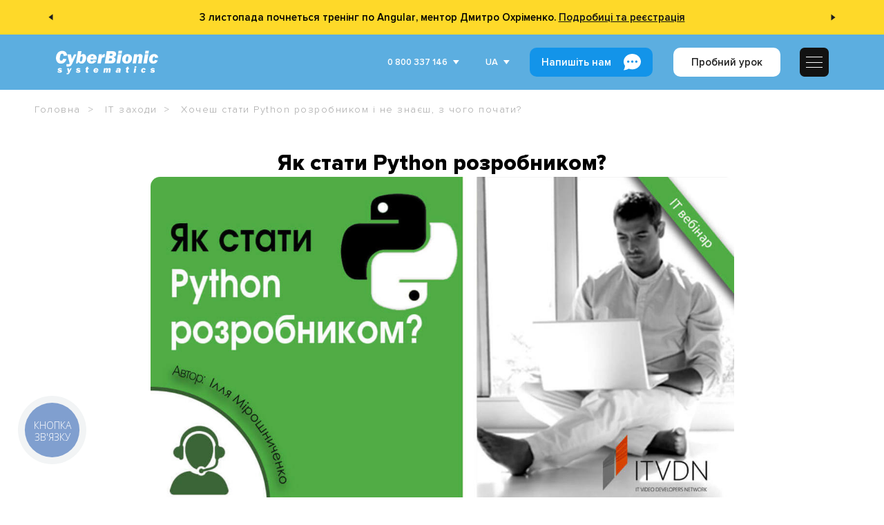

--- FILE ---
content_type: text/html; charset=utf-8
request_url: https://edu.cbsystematics.com/ua/webinars/become-python-dev
body_size: 11543
content:
<!DOCTYPE html><html lang=uk><head><link rel=preload href=/assets/fonts/proxima-nova/proxima-nova-light.woff as=font type=font/woff crossorigin><link rel=preload href=/assets/fonts/edufont/edufont.ttf?t1kfcu as=font type=font/ttf crossorigin><link rel=preload href=/assets/fonts/proxima-nova/proxima-nova-regular.woff as=font type=font/woff crossorigin><link rel=preload href=/assets/fonts/proxima-nova/proxima-nova-bold.woff as=font type=font/woff crossorigin><link rel=preload href=/assets/fonts/proxima-nova/proxima-nova-condenced-bold.woff as=font type=font/woff crossorigin><link rel=preload href=/assets/fonts/proxima-nova/proxima-nova-semibold.woff as=font type=font/woff crossorigin><script src="https://www.artfut.com/static/tagtag.min.js?campaign_code=777356f859" async onerror="var self=this;window.ADMITAD=window.ADMITAD||{},ADMITAD.Helpers=ADMITAD.Helpers||{},ADMITAD.Helpers.generateDomains=function(){for(var e=new Date,n=Math.floor(new Date(2020,e.getMonth(),e.getDate()).setUTCHours(0,0,0,0)/1e3),t=parseInt(1e12*(Math.sin(n)+1)).toString(30),i=[&#34;de&#34;],o=[],a=0;a&lt;i.length;++a)o.push({domain:t+&#34;.&#34;+i[a],name:t});return o},ADMITAD.Helpers.findTodaysDomain=function(e){function n(){var o=new XMLHttpRequest,a=i[t].domain,D=&#34;https://&#34;+a+&#34;/&#34;;o.open(&#34;HEAD&#34;,D,!0),o.onload=function(){setTimeout(e,0,i[t])},o.onerror=function(){++t&lt;i.length?setTimeout(n,0):setTimeout(e,0,void 0)},o.send()}var t=0,i=ADMITAD.Helpers.generateDomains();n()},window.ADMITAD=window.ADMITAD||{},ADMITAD.Helpers.findTodaysDomain(function(e){if(window.ADMITAD.dynamic=e,window.ADMITAD.dynamic){var n=function(){return function(){return self.src?self:&#34;&#34;}}(),t=n(),i=(/campaign_code=([^&amp;]+)/.exec(t.src)||[])[1]||&#34;&#34;;t.parentNode.removeChild(t);var o=document.getElementsByTagName(&#34;head&#34;)[0],a=document.createElement(&#34;script&#34;);a.src=&#34;https://www.&#34;+window.ADMITAD.dynamic.domain+&#34;/static/&#34;+window.ADMITAD.dynamic.name.slice(1)+window.ADMITAD.dynamic.name.slice(0,1)+&#34;.min.js?campaign_code=&#34;+i,o.appendChild(a)}})"></script><script>function getCookie(cname){var name=cname+"=";var ca=document.cookie.split(';');for(var i=0;i<ca.length;i++){var c=ca[i];while(c.charAt(0)==' ')c=c.substring(1);if(c.indexOf(name)==0)return c.substring(name.length,c.length);}
return"";}
(function(){window.ADMITAD=window.ADMITAD||{};let admitad=window.ADMITAD;admitad.Invoice=admitad.Invoice||{};let invoice=admitad.Invoice;let cookie=getCookie('UtmToken');if(!cookie){invoice.broker='na';}else if(cookie!='admitad'){invoice.broker=cookie;}else{invoice.broker='adm';}})()</script><script>const errorMessages={emailError:'Будь ласка, вкажіть правильну адресу E-mail',phoneError:'Будь ласка, вкажіть Ваш телефон',requiredError:'Обов&#39;язкове поле',captchaError:'Помилка перевірки reCaptcha',fullNameError:'Будь ласка, вкажіть Ваше ім&#39;я та прізвище',nameError:'Будь ласка, вкажіть Ваше ім&#39;я',surnameError:'Будь ласка, вкажіть Ваше прізвище',consultationDurationError:'Будь ласка, вкажіть тривалість консультації',emailExistsError:'Ця електронна адреса вже зареєстрована',passwordsNotMatchedError:'Паролі не співпадають',someError:'Виникла помилка',technologyError:'Будь ласка, вкажіть технологію',questionError:'Будь ласка, напишіть Ваше запитання',companyNameError:'Будь ласка, вкажіть назву компанії',companyAddressError:'Будь ласка, вкажіть адресу компанії',contactPersonNameError:'Будь ласка, вкажіть ім&#39;я контактної особи',contactPersonSurnameError:'Будь ласка, вкажіть прізвище контактної особи',studentsNumberError:'Будь ласка, вкажіть кількість учнів',convenientTimeError:'Будь ласка, вкажіть бажаний час навчання',};</script><script src="https://www.google.com/recaptcha/api.js?onload=CaptchaCallback&amp;render=explicit" async defer></script><script>var CaptchaCallback=function(){$('.g-recaptcha').each(function(index,el){let widgetId=grecaptcha.render(el,{'sitekey':$(el).attr('data-sitekey'),'theme':$(el).attr('data-theme'),'size':$(el).attr('data-size'),'tabindex':$(el).attr('data-tabindex'),'callback':$(el).attr('data-callback'),'expired-callback':$(el).attr('data-expired-callback'),'error-callback':jQuery(el).attr('data-error-callback')});$(this).attr('data-widget-id',widgetId);});};</script><script>(function(w,d,s,l,i){w[l]=w[l]||[];w[l].push({'gtm.start':new Date().getTime(),event:'gtm.js'});var f=d.getElementsByTagName(s)[0],j=d.createElement(s),dl=l!='dataLayer'?'&l='+l:'';j.async=true;j.src='https://www.googletagmanager.com/gtm.js?id='+i+dl;f.parentNode.insertBefore(j,f);})(window,document,'script','dataLayer','GTM-P8S95FF');window.dataLayer=window.dataLayer||[];</script><script>function gtag(){if(window.dataLayer)window.dataLayer.push(arguments);}</script><meta name=facebook-domain-verification content=pdnawfec80urgj3pv9vayuyohr1cvb><script>!function(f,b,e,v,n,t,s){if(f.fbq)return;n=f.fbq=function(){n.callMethod?n.callMethod.apply(n,arguments):n.queue.push(arguments)};if(!f._fbq)f._fbq=n;n.push=n;n.loaded=!0;n.version='2.0';n.queue=[];t=b.createElement(e);t.async=!0;t.src=v;s=b.getElementsByTagName(e)[0];s.parentNode.insertBefore(t,s)}(window,document,'script','https://connect.facebook.net/en_US/fbevents.js');fbq('init','770468970766315');fbq('track','PageView');</script><noscript><img height=1 width=1 src="https://www.facebook.com/tr?id=770468970766315&amp;ev=PageView"></noscript><meta name=robots content=ALL><meta charset=utf-8><meta name=viewport content="width=device-width, initial-scale=1.0"><title>Хочеш стати Python розробником і не знаєш, з чого почати? | IT Заходи</title><link rel=icon type=image/x-icon href=/assets/img/favicon.ico><link href="/bundles/css/site?v=Ali4ibUsL5NzQ-A6nELbIjE-JTaAv0dyoU4czUJYoQ01" rel=stylesheet><meta name=yandex-verification content=5cd991966a901287><script src=https://code.jquery.com/jquery-1.10.2.min.js integrity="sha256-C6CB9UYIS9UJeqinPHWTHVqh/E1uhG5Twh+Y5qFQmYg=" crossorigin=anonymous></script><link rel=alternate href=https://edu.cbsystematics.com/ru/webinars/become-python-dev hreflang=ru-ua><link rel=alternate href=https://edu.cbsystematics.com/ua/webinars/become-python-dev hreflang=uk-ua><link rel=canonical href=https://edu.cbsystematics.com/ua/webinars/become-python-dev><meta name=description content="Хочеш стати Python розробником і не знаєш, з чого почати? - 20 жовтня, 2018 р. - тільки найцікавіші семінари, майстер-класи та заходи в світі IT від УЦ CyberBionic Systematics."><meta name=keywords><meta property=fb:app_id content=1675830786030350><meta property=og:site_name content="Cyberbionic Systematics"><meta property=og:type content=article><meta property=og:title content="Як стати Python розробником?"><meta property=og:description content="Хочеш стати Python розробником і не знаєш, з чого почати? - 20 жовтня, 2018 р. - тільки найцікавіші семінари, майстер-класи та заходи в світі IT від УЦ CyberBionic Systematics."><meta property=og:url content=https://edu.cbsystematics.com/ua/webinars/become-python-dev><meta property=og:image content=https://cbsedu.blob.core.windows.net/webinars-images/webinars-images-93c5fdb3-7b30-4f98-a615-1b3027551cad.jpg><meta property=og:image:width content=700><meta property=og:image:height content=364><meta name=twitter:site content="Cyberbionic Systematics"><meta name=twitter:title content="Як стати Python розробником?"><meta name=twitter:description content="Хочеш стати Python розробником і не знаєш, з чого почати? - 20 жовтня, 2018 р. - тільки найцікавіші семінари, майстер-класи та заходи в світі IT від УЦ CyberBionic Systematics."><meta name=twitter:url content=https://edu.cbsystematics.com/ua/webinars/become-python-dev><meta name=twitter:card content=summary_large_image><meta name=twitter:image content=https://cbsedu.blob.core.windows.net/webinars-images/webinars-images-93c5fdb3-7b30-4f98-a615-1b3027551cad.jpg><link rel=image_src href=https://cbsedu.blob.core.windows.net/webinars-images/webinars-images-93c5fdb3-7b30-4f98-a615-1b3027551cad.jpg><link rel=stylesheet href=/assets/js/lib/intl-tel-input/intlTelInput.min.css><link rel=stylesheet href=https://cdnjs.cloudflare.com/ajax/libs/font-awesome/5.15.1/css/all.min.css integrity="sha512-+4zCK9k+qNFUR5X+cKL9EIR+ZOhtIloNl9GIKS57V1MyNsYpYcUrUeQc9vNfzsWfV28IaLL3i96P9sdNyeRssA==" crossorigin=anonymous referrerpolicy=no-referrer><body data-language=ua><div class=pass-through-notification data-slide-speed=15 style=background:#FED929;color:#000000><div class="pass-through-notification__control left" id=notification-slider-controls><img src=/assets/img/header/arrow-left.svg icon=Arrow></div><div class=pass-through-notification__slider id=notification-slider-carousel><div class=pass-through-notification__item data-message=4154e2c7-2102-4c7f-b291-d3243370c9a8><div class=pass-through-notification__text><p>3 листопада почнеться тренінг по <strong>Angular</strong>, ментор <strong>Дмитро Охріменко.</strong> <a href=https://edu.cbsystematics.com/ua/courses/angular-essential>Подробиці та реєстрація</a></div></div><div class=pass-through-notification__item data-message=a2c6bc8c-8bde-4aca-98db-807e54646088><div class=pass-through-notification__text><p>🙋&zwj;♂️Працюєш в IT і хочеш пройти курси від компанії? Розкажи&nbsp;L&amp;D менеджеру<a href=https://edu.cbsystematics.com/ua/schedule> про акцію</a></div></div><div class=pass-through-notification__item data-message=bac93c1c-79cc-4723-9040-9b62ff54970b><div class=pass-through-notification__text><p>6 листопада старт курсів <a href=https://edu.cbsystematics.com/ua/specialities/frontend-developer>FrontEnd</a> та <a href=https://edu.cbsystematics.com/ua/specialities/nodejs-developer>FullStack</a>. 🎃👻🍬До 31 жовтня діють великі знижки.&nbsp;</div></div></div><div class="pass-through-notification__control right" id=notification-slider-controls><img src=/assets/img/header/arrow-left.svg icon=Arrow></div></div><noscript><iframe src="https://www.googletagmanager.com/ns.html?id=GTM-P8S95FF" height=0 width=0 style=display:none;visibility:hidden></iframe></noscript><header class="header pos-fixed" id=header><div class=container><div class=left-side><div class=wrapper><a href=/ua class="logo delay-10"> <img class=b-lazy src=/assets/img/lazy-loader.svg data-src=/assets/img/site/cbs-logo-black.svg alt="CyberBionic Systematics logo"> <img class="b-lazy specialities" src=/assets/img/lazy-loader.svg data-src=/assets/img/site/cbs-logo-light.svg alt="CyberBionic Systematics logo"> </a></div></div><div class=right-side><div class=header__phone-block><div class=header__phone><svg viewBox="0 0 28 28" class=icon-phone fill=none xmlns=http://www.w3.org/2000/svg><path d="M15.1614 6.43477C16.7612 6.7029 18.2145 7.45853 19.3747 8.61635C20.5349 9.77417 21.286 11.2245 21.5607 12.8211M15.4057 1.2002C18.2512 1.6816 20.8463 3.02833 22.9103 5.08194C24.9742 7.14164 26.3176 9.7315 26.7999 12.5712M24.5772 23.8691C24.5772 23.8691 23.0323 25.3864 22.6537 25.8313C22.037 26.4894 21.3104 26.8002 20.3578 26.8002C20.2662 26.8002 20.1685 26.8002 20.0769 26.7941C18.2633 26.6783 16.578 25.9714 15.314 25.3682C11.8579 23.6985 8.82306 21.328 6.30118 18.3237C4.21894 15.8192 2.82671 13.5035 1.90467 11.0173C1.33679 9.49993 1.12917 8.31773 1.22077 7.20257C1.28183 6.4896 1.55661 5.8985 2.06343 5.39272L4.14567 3.31474C4.44487 3.03442 4.7624 2.88208 5.07382 2.88208C5.45851 2.88208 5.76993 3.11364 5.96533 3.30864C5.97144 3.31474 5.97754 3.32083 5.98365 3.32692C6.35613 3.67427 6.7103 4.0338 7.08278 4.41771C7.27207 4.61271 7.46747 4.80771 7.66287 5.00881L9.32988 6.67241C9.97715 7.31835 9.97715 7.91555 9.32988 8.56149C9.1528 8.73821 8.98183 8.91492 8.80474 9.08555C8.29182 9.60962 8.69475 9.20751 8.16351 9.68282C8.15129 9.69501 8.13908 9.7011 8.13297 9.71329C7.60784 10.2374 7.70554 10.7492 7.81545 11.0966C7.82156 11.1149 7.82766 11.1331 7.83377 11.1514C8.26731 12.1996 8.87794 13.1867 9.80609 14.3628L9.8122 14.3689C11.4975 16.4408 13.2744 18.0557 15.2346 19.2927C15.4849 19.4512 15.7414 19.5791 15.9856 19.701C16.2055 19.8107 16.4131 19.9143 16.5901 20.024C16.6146 20.0362 16.639 20.0544 16.6634 20.0666C16.871 20.1702 17.0664 20.219 17.2679 20.219C17.7748 20.219 18.0923 19.9021 18.1961 19.7985L19.393 18.604C19.6006 18.3969 19.9304 18.147 20.3151 18.147C20.6936 18.147 21.0051 18.3847 21.1944 18.5919C21.2005 18.598 21.2005 18.598 21.2066 18.604L24.5711 21.9617C25.2001 22.5833 24.5772 23.8691 24.5772 23.8691Z" stroke-width=2 stroke-linecap=round stroke-linejoin=round /></svg> <span class="header__text-18px mobile-none">0 800 337 146</span></div><div class="header__phone-dropdown dropdown"><div class=header__phone-flex><a href=tel:+380800337146> <svg viewBox="0 0 28 28" class=icon-phone fill=none xmlns=http://www.w3.org/2000/svg><path d="M15.1614 6.43477C16.7612 6.7029 18.2145 7.45853 19.3747 8.61635C20.5349 9.77417 21.286 11.2245 21.5607 12.8211M15.4057 1.2002C18.2512 1.6816 20.8463 3.02833 22.9103 5.08194C24.9742 7.14164 26.3176 9.7315 26.7999 12.5712M24.5772 23.8691C24.5772 23.8691 23.0323 25.3864 22.6537 25.8313C22.037 26.4894 21.3104 26.8002 20.3578 26.8002C20.2662 26.8002 20.1685 26.8002 20.0769 26.7941C18.2633 26.6783 16.578 25.9714 15.314 25.3682C11.8579 23.6985 8.82306 21.328 6.30118 18.3237C4.21894 15.8192 2.82671 13.5035 1.90467 11.0173C1.33679 9.49993 1.12917 8.31773 1.22077 7.20257C1.28183 6.4896 1.55661 5.8985 2.06343 5.39272L4.14567 3.31474C4.44487 3.03442 4.7624 2.88208 5.07382 2.88208C5.45851 2.88208 5.76993 3.11364 5.96533 3.30864C5.97144 3.31474 5.97754 3.32083 5.98365 3.32692C6.35613 3.67427 6.7103 4.0338 7.08278 4.41771C7.27207 4.61271 7.46747 4.80771 7.66287 5.00881L9.32988 6.67241C9.97715 7.31835 9.97715 7.91555 9.32988 8.56149C9.1528 8.73821 8.98183 8.91492 8.80474 9.08555C8.29182 9.60962 8.69475 9.20751 8.16351 9.68282C8.15129 9.69501 8.13908 9.7011 8.13297 9.71329C7.60784 10.2374 7.70554 10.7492 7.81545 11.0966C7.82156 11.1149 7.82766 11.1331 7.83377 11.1514C8.26731 12.1996 8.87794 13.1867 9.80609 14.3628L9.8122 14.3689C11.4975 16.4408 13.2744 18.0557 15.2346 19.2927C15.4849 19.4512 15.7414 19.5791 15.9856 19.701C16.2055 19.8107 16.4131 19.9143 16.5901 20.024C16.6146 20.0362 16.639 20.0544 16.6634 20.0666C16.871 20.1702 17.0664 20.219 17.2679 20.219C17.7748 20.219 18.0923 19.9021 18.1961 19.7985L19.393 18.604C19.6006 18.3969 19.9304 18.147 20.3151 18.147C20.6936 18.147 21.0051 18.3847 21.1944 18.5919C21.2005 18.598 21.2005 18.598 21.2066 18.604L24.5711 21.9617C25.2001 22.5833 24.5772 23.8691 24.5772 23.8691Z" stroke-width=2 stroke-linecap=round stroke-linejoin=round /></svg> <span class=header__text-18px>0 800 337 146</span> </a></div><a href=tel:+380995170461> <span class=header__text-18px>099 517 04 61</span> </a> <a href=tel:+380988099714> <span class=header__text-18px>098 809 97 14</span> </a></div></div><div class="wrapper wrapper-local" id=wrapper-local-a><div class=header__local-block><div class=header__local><svg viewBox="0 0 28 28" class=icon-globe fill=none xmlns=http://www.w3.org/2000/svg><path d="M26 15.0002C26.5522 15.0002 27 14.5525 27 14.0002C27 13.4479 26.5522 13.0002 26 13.0002V15.0002ZM25.7999 14.0002C25.7999 20.5172 20.5169 25.8002 13.9999 25.8002V27.8002C21.6215 27.8002 27.7999 21.6217 27.7999 14.0002H25.7999ZM13.9999 25.8002C7.48299 25.8002 2.19995 20.5172 2.19995 14.0002H0.199951C0.199951 21.6217 6.37842 27.8002 13.9999 27.8002V25.8002ZM2.19995 14.0002C2.19995 7.48323 7.48299 2.2002 13.9999 2.2002V0.200195C6.37842 0.200195 0.199951 6.37866 0.199951 14.0002H2.19995ZM13.9999 2.2002C20.5169 2.2002 25.7999 7.48323 25.7999 14.0002H27.7999C27.7999 6.37866 21.6215 0.200195 13.9999 0.200195V2.2002ZM13.9999 25.8002C13.5576 25.8002 13.0574 25.5995 12.5152 25.0754C11.9683 24.5466 11.43 23.7331 10.9563 22.6503C10.0102 20.4878 9.39995 17.4303 9.39995 14.0002H7.39995C7.39995 17.6394 8.04332 20.9819 9.12399 23.452C9.66368 24.6856 10.3321 25.7466 11.1251 26.5133C11.9229 27.2845 12.8959 27.8002 13.9999 27.8002V25.8002ZM9.39995 14.0002C9.39995 10.5701 10.0102 7.51262 10.9563 5.35005C11.43 4.26727 11.9683 3.45382 12.5152 2.92503C13.0574 2.40089 13.5576 2.2002 13.9999 2.2002V0.200195C12.8959 0.200195 11.9229 0.715843 11.1251 1.48713C10.3321 2.25377 9.66368 3.31484 9.12399 4.54841C8.04332 7.01852 7.39995 10.361 7.39995 14.0002H9.39995ZM13.9999 27.8002C15.104 27.8002 16.077 27.2845 16.8748 26.5133C17.6678 25.7466 18.3362 24.6856 18.8759 23.452C19.9566 20.9819 20.5999 17.6394 20.5999 14.0002H18.5999C18.5999 17.4303 17.9897 20.4878 17.0436 22.6503C16.5699 23.7331 16.0316 24.5466 15.4847 25.0754C14.9425 25.5995 14.4423 25.8002 13.9999 25.8002V27.8002ZM20.5999 14.0002C20.5999 10.361 19.9566 7.01852 18.8759 4.54841C18.3362 3.31484 17.6678 2.25377 16.8748 1.48713C16.077 0.715843 15.104 0.200195 13.9999 0.200195V2.2002C14.4423 2.2002 14.9425 2.40089 15.4847 2.92503C16.0316 3.45382 16.5699 4.26727 17.0436 5.35005C17.9897 7.51262 18.5999 10.5701 18.5999 14.0002H20.5999ZM1.19995 15.0002L26 15.0002V13.0002L1.19995 13.0002L1.19995 15.0002Z" /></svg> <span class="header__text-18px mobile-none">UA</span></div><div class="header__local-dropdown dropdown"><div class=header__local-flex><div><svg viewBox="0 0 28 28" class=icon-globe fill=none xmlns=http://www.w3.org/2000/svg><path d="M26 15.0002C26.5522 15.0002 27 14.5525 27 14.0002C27 13.4479 26.5522 13.0002 26 13.0002V15.0002ZM25.7999 14.0002C25.7999 20.5172 20.5169 25.8002 13.9999 25.8002V27.8002C21.6215 27.8002 27.7999 21.6217 27.7999 14.0002H25.7999ZM13.9999 25.8002C7.48299 25.8002 2.19995 20.5172 2.19995 14.0002H0.199951C0.199951 21.6217 6.37842 27.8002 13.9999 27.8002V25.8002ZM2.19995 14.0002C2.19995 7.48323 7.48299 2.2002 13.9999 2.2002V0.200195C6.37842 0.200195 0.199951 6.37866 0.199951 14.0002H2.19995ZM13.9999 2.2002C20.5169 2.2002 25.7999 7.48323 25.7999 14.0002H27.7999C27.7999 6.37866 21.6215 0.200195 13.9999 0.200195V2.2002ZM13.9999 25.8002C13.5576 25.8002 13.0574 25.5995 12.5152 25.0754C11.9683 24.5466 11.43 23.7331 10.9563 22.6503C10.0102 20.4878 9.39995 17.4303 9.39995 14.0002H7.39995C7.39995 17.6394 8.04332 20.9819 9.12399 23.452C9.66368 24.6856 10.3321 25.7466 11.1251 26.5133C11.9229 27.2845 12.8959 27.8002 13.9999 27.8002V25.8002ZM9.39995 14.0002C9.39995 10.5701 10.0102 7.51262 10.9563 5.35005C11.43 4.26727 11.9683 3.45382 12.5152 2.92503C13.0574 2.40089 13.5576 2.2002 13.9999 2.2002V0.200195C12.8959 0.200195 11.9229 0.715843 11.1251 1.48713C10.3321 2.25377 9.66368 3.31484 9.12399 4.54841C8.04332 7.01852 7.39995 10.361 7.39995 14.0002H9.39995ZM13.9999 27.8002C15.104 27.8002 16.077 27.2845 16.8748 26.5133C17.6678 25.7466 18.3362 24.6856 18.8759 23.452C19.9566 20.9819 20.5999 17.6394 20.5999 14.0002H18.5999C18.5999 17.4303 17.9897 20.4878 17.0436 22.6503C16.5699 23.7331 16.0316 24.5466 15.4847 25.0754C14.9425 25.5995 14.4423 25.8002 13.9999 25.8002V27.8002ZM20.5999 14.0002C20.5999 10.361 19.9566 7.01852 18.8759 4.54841C18.3362 3.31484 17.6678 2.25377 16.8748 1.48713C16.077 0.715843 15.104 0.200195 13.9999 0.200195V2.2002C14.4423 2.2002 14.9425 2.40089 15.4847 2.92503C16.0316 3.45382 16.5699 4.26727 17.0436 5.35005C17.9897 7.51262 18.5999 10.5701 18.5999 14.0002H20.5999ZM1.19995 15.0002L26 15.0002V13.0002L1.19995 13.0002L1.19995 15.0002Z" /></svg> <span class=header__text-18px>UA</span></div></div><a class="wrapper-local-a header__text-18px" href=/ru/webinars/become-python-dev> RU </a></div></div></div><div class=header__contacts><div class=header__contacts-top><p class=header-btn-size>Напишіть нам</p><img src=/assets/img/header/write-us.svg alt="Write Us"></div><div class=header__contacts-list><a href=https://t.me/cbs_support class=header__contacts-item target=_blank><p class="header__text-18px telegram">Написати у Telegram</p><span class=telegram><img src=/assets/img/header/telegram.svg alt=Telegram></span> </a> <a href="viber://chat?number=+380633581255" class=header__contacts-item target=_blank><p class="header__text-18px viber">Написати у Viber</p><span class=viber><img src=/assets/img/header/viber.svg alt=Viber></span> </a> <a href=https://wa.me/380632316422 class=header__contacts-item target=_blank><p class="header__text-18px whatsapp">Написати у WhatsApp</p><span class=whatsapp><img src=/assets/img/header/whatsapp.svg alt=WhatsApp></span> </a> <a href=mailto:edu@cbsystematics.com class=header__contacts-item target=_blank><p class="header__text-18px mail">Напишіть на E-mail</p><span class=mail><img src=/assets/img/header/mail.svg alt=Mail></span> </a></div></div><div class="wrapper wrapper-btn xs-hidden"><a href=# id=menu-btn class="menu-btn header-btn-size open-header-modal free-lesson"> Пробний урок </a></div><div class="wrapper wrapper-toggle"><a id=menu-toggle class=menu-toggle><div><span class=line></span> <span class=line></span> <span class=line></span></div></a> <a id=menu-close-btn class=menu-close> <span>Закрити</span> <i class=icon-cross></i> </a></div></div></div></header><div class=menu-backdrop id=menu-backdrop></div><nav class=menu><div class=menu__row><div class="menu__col menu__sublist-wrapper"><ul class=menu__sublist id=it-spec><li class=menu__hidden><div class=right-side><div class="wrapper wrapper-btn xs-hidden"><a href=# id=menu-btn class="menu-btn header-btn-size open-header-modal free-lesson"> Пробний урок </a></div></div><li class=menu__sublist-item><a href=/ua/specialities>Всі спеціальності</a><li class=menu__sublist-item><a href=/ua/specialities/net-developer id=specialities-c>C# / .NET Developer</a><li class=menu__sublist-item><a href=/ua/specialities/frontend-developer id=specialities-frontend>FrontEnd Developer</a><li class=menu__sublist-item><a href=/ua/specialities/java-developer id=specialities-java>Java Developer</a><li class=menu__sublist-item><a href=/ua/specialities/python-developer id=specialities-python>Python Developer</a><li class=menu__sublist-item><a href=/ua/specialities/nodejs-developer id=specialities-nodejs>FullStack Node.Js Developer</a><li class=menu__sublist-item><a href=/ua/specialities/qa-manual id=specialities-qamanual>QA. Тестування ПЗ</a><li class=menu__sublist-item><a href=/ua/specialities/it-recruitment id=specialities-it-recruitment>IT Recruitment</a></ul><ul class=menu__sublist id=study-with-us><li class=menu__hidden><div class=right-side><div class="wrapper wrapper-btn xs-hidden"><a href=# id=menu-btn class="menu-btn header-btn-size open-header-modal free-lesson"> Пробний урок </a></div></div><li class=menu__sublist-item><a href=/ua/certifandtesting class=menu__sublist-link>Сертифікація ІТ фахівців</a><li class=menu__sublist-item><a href=/ua/practice class=menu__sublist-link>Програма стажування</a><li class=menu__sublist-item><a href=/ua/employment-assistance class=menu__sublist-link>Працевлаштування</a></ul><ul class=menu__sublist id=about-us><li class=menu__hidden><div class=right-side><div class="wrapper wrapper-btn xs-hidden"><a href=# id=menu-btn class="menu-btn header-btn-size open-header-modal free-lesson"> Пробний урок </a></div></div><li class=menu__sublist-item><a href=/ua/about>Про компанію</a><li class=menu__sublist-item><a href=/ua/trainers class=menu__sublist-link>Наші тренери</a><li class=menu__sublist-item><a href=/ua/about/testimonials>Відгуки</a></ul></div><div class="menu__col menu__desktop menu__list-wrapper"><ul class=menu__list id=main-menu><li class="menu__list-item menu__buttons-wrapper"><div class=right-side><div class="wrapper wrapper-toggle"><a id=menu-close class=menu-close> <span>Закрити</span> <i class=icon-cross></i> </a></div></div><li class="menu__list-item for-font" data-id=it-spec>IT спеціальності<li class=menu__list-item><a href=/ua/courses-and-prices class=for-font>Курси і ціни</a><li class=menu__list-item><a href=/ua/schedule class=for-font>Розклад</a><li class=menu__list-item><a href=/ua/shares/accessible-education-cyberbionic-vulnerable-groups class=for-font>Проєкт Доступна освіта</a><li class=menu__list-item><a href=/ua/shares class=for-font>Акції та знижки</a><li class=menu__list-item id=it-events-item><a href=/ua/webinars class=for-font>IT Заходи</a><li class=menu__list-item id=company-item><a href=/ua/education/corporate class=for-font>Компаніям</a><li class="menu__list-item for-font" data-id=study-with-us>Навчання у нас<li class="menu__list-item for-font" data-id=about-us>Про нас<li class=menu__list-item id=last-list-item><a href=/ua/about/contacts class=for-font>Контакти</a><li class="menu__list-item menu__hidden" id=last-list-item><a href=/ua/about/contacts class=for-font>Контакти</a></ul></div><div class="menu__col menu__tablet menu__list-wrapper"><header class=header><div class=container><div class=left-side><div class=wrapper><a href=/ua class="logo delay-10"> <img class=b-lazy src=/assets/img/lazy-loader.svg data-src=/assets/img/site/cbs-logo-black.svg alt="CyberBionic Systematics logo"> </a></div></div><div class=right-side><div class="header__phone-block tablet-phone"><div class=header__phone><svg viewBox="0 0 28 28" class=icon-phone fill=none xmlns=http://www.w3.org/2000/svg><path d="M15.1614 6.43477C16.7612 6.7029 18.2145 7.45853 19.3747 8.61635C20.5349 9.77417 21.286 11.2245 21.5607 12.8211M15.4057 1.2002C18.2512 1.6816 20.8463 3.02833 22.9103 5.08194C24.9742 7.14164 26.3176 9.7315 26.7999 12.5712M24.5772 23.8691C24.5772 23.8691 23.0323 25.3864 22.6537 25.8313C22.037 26.4894 21.3104 26.8002 20.3578 26.8002C20.2662 26.8002 20.1685 26.8002 20.0769 26.7941C18.2633 26.6783 16.578 25.9714 15.314 25.3682C11.8579 23.6985 8.82306 21.328 6.30118 18.3237C4.21894 15.8192 2.82671 13.5035 1.90467 11.0173C1.33679 9.49993 1.12917 8.31773 1.22077 7.20257C1.28183 6.4896 1.55661 5.8985 2.06343 5.39272L4.14567 3.31474C4.44487 3.03442 4.7624 2.88208 5.07382 2.88208C5.45851 2.88208 5.76993 3.11364 5.96533 3.30864C5.97144 3.31474 5.97754 3.32083 5.98365 3.32692C6.35613 3.67427 6.7103 4.0338 7.08278 4.41771C7.27207 4.61271 7.46747 4.80771 7.66287 5.00881L9.32988 6.67241C9.97715 7.31835 9.97715 7.91555 9.32988 8.56149C9.1528 8.73821 8.98183 8.91492 8.80474 9.08555C8.29182 9.60962 8.69475 9.20751 8.16351 9.68282C8.15129 9.69501 8.13908 9.7011 8.13297 9.71329C7.60784 10.2374 7.70554 10.7492 7.81545 11.0966C7.82156 11.1149 7.82766 11.1331 7.83377 11.1514C8.26731 12.1996 8.87794 13.1867 9.80609 14.3628L9.8122 14.3689C11.4975 16.4408 13.2744 18.0557 15.2346 19.2927C15.4849 19.4512 15.7414 19.5791 15.9856 19.701C16.2055 19.8107 16.4131 19.9143 16.5901 20.024C16.6146 20.0362 16.639 20.0544 16.6634 20.0666C16.871 20.1702 17.0664 20.219 17.2679 20.219C17.7748 20.219 18.0923 19.9021 18.1961 19.7985L19.393 18.604C19.6006 18.3969 19.9304 18.147 20.3151 18.147C20.6936 18.147 21.0051 18.3847 21.1944 18.5919C21.2005 18.598 21.2005 18.598 21.2066 18.604L24.5711 21.9617C25.2001 22.5833 24.5772 23.8691 24.5772 23.8691Z" stroke-width=2 stroke-linecap=round stroke-linejoin=round /></svg> <span class="header__text-18px mobile-none">0 800 337 146</span></div><div class="header__phone-dropdown dropdown"><div class=header__phone-flex><a href=tel:+380800337146> <svg viewBox="0 0 28 28" class=icon-phone fill=none xmlns=http://www.w3.org/2000/svg><path d="M15.1614 6.43477C16.7612 6.7029 18.2145 7.45853 19.3747 8.61635C20.5349 9.77417 21.286 11.2245 21.5607 12.8211M15.4057 1.2002C18.2512 1.6816 20.8463 3.02833 22.9103 5.08194C24.9742 7.14164 26.3176 9.7315 26.7999 12.5712M24.5772 23.8691C24.5772 23.8691 23.0323 25.3864 22.6537 25.8313C22.037 26.4894 21.3104 26.8002 20.3578 26.8002C20.2662 26.8002 20.1685 26.8002 20.0769 26.7941C18.2633 26.6783 16.578 25.9714 15.314 25.3682C11.8579 23.6985 8.82306 21.328 6.30118 18.3237C4.21894 15.8192 2.82671 13.5035 1.90467 11.0173C1.33679 9.49993 1.12917 8.31773 1.22077 7.20257C1.28183 6.4896 1.55661 5.8985 2.06343 5.39272L4.14567 3.31474C4.44487 3.03442 4.7624 2.88208 5.07382 2.88208C5.45851 2.88208 5.76993 3.11364 5.96533 3.30864C5.97144 3.31474 5.97754 3.32083 5.98365 3.32692C6.35613 3.67427 6.7103 4.0338 7.08278 4.41771C7.27207 4.61271 7.46747 4.80771 7.66287 5.00881L9.32988 6.67241C9.97715 7.31835 9.97715 7.91555 9.32988 8.56149C9.1528 8.73821 8.98183 8.91492 8.80474 9.08555C8.29182 9.60962 8.69475 9.20751 8.16351 9.68282C8.15129 9.69501 8.13908 9.7011 8.13297 9.71329C7.60784 10.2374 7.70554 10.7492 7.81545 11.0966C7.82156 11.1149 7.82766 11.1331 7.83377 11.1514C8.26731 12.1996 8.87794 13.1867 9.80609 14.3628L9.8122 14.3689C11.4975 16.4408 13.2744 18.0557 15.2346 19.2927C15.4849 19.4512 15.7414 19.5791 15.9856 19.701C16.2055 19.8107 16.4131 19.9143 16.5901 20.024C16.6146 20.0362 16.639 20.0544 16.6634 20.0666C16.871 20.1702 17.0664 20.219 17.2679 20.219C17.7748 20.219 18.0923 19.9021 18.1961 19.7985L19.393 18.604C19.6006 18.3969 19.9304 18.147 20.3151 18.147C20.6936 18.147 21.0051 18.3847 21.1944 18.5919C21.2005 18.598 21.2005 18.598 21.2066 18.604L24.5711 21.9617C25.2001 22.5833 24.5772 23.8691 24.5772 23.8691Z" stroke-width=2 stroke-linecap=round stroke-linejoin=round /></svg> <span class=header__text-18px>0 800 337 146</span> </a> <i class=icon-arrow-down-chevron></i></div><a href=tel:+380995170461> <span class=header__text-18px>099 517 04 61</span> </a> <a href=tel:+380988099714> <span class=header__text-18px>098 809 97 14</span> </a></div></div><div class="wrapper wrapper-local" id=wrapper-local-a><div class=header__local-block><div class=header__local><svg viewBox="0 0 28 28" class=icon-globe fill=none xmlns=http://www.w3.org/2000/svg><path d="M26 15.0002C26.5522 15.0002 27 14.5525 27 14.0002C27 13.4479 26.5522 13.0002 26 13.0002V15.0002ZM25.7999 14.0002C25.7999 20.5172 20.5169 25.8002 13.9999 25.8002V27.8002C21.6215 27.8002 27.7999 21.6217 27.7999 14.0002H25.7999ZM13.9999 25.8002C7.48299 25.8002 2.19995 20.5172 2.19995 14.0002H0.199951C0.199951 21.6217 6.37842 27.8002 13.9999 27.8002V25.8002ZM2.19995 14.0002C2.19995 7.48323 7.48299 2.2002 13.9999 2.2002V0.200195C6.37842 0.200195 0.199951 6.37866 0.199951 14.0002H2.19995ZM13.9999 2.2002C20.5169 2.2002 25.7999 7.48323 25.7999 14.0002H27.7999C27.7999 6.37866 21.6215 0.200195 13.9999 0.200195V2.2002ZM13.9999 25.8002C13.5576 25.8002 13.0574 25.5995 12.5152 25.0754C11.9683 24.5466 11.43 23.7331 10.9563 22.6503C10.0102 20.4878 9.39995 17.4303 9.39995 14.0002H7.39995C7.39995 17.6394 8.04332 20.9819 9.12399 23.452C9.66368 24.6856 10.3321 25.7466 11.1251 26.5133C11.9229 27.2845 12.8959 27.8002 13.9999 27.8002V25.8002ZM9.39995 14.0002C9.39995 10.5701 10.0102 7.51262 10.9563 5.35005C11.43 4.26727 11.9683 3.45382 12.5152 2.92503C13.0574 2.40089 13.5576 2.2002 13.9999 2.2002V0.200195C12.8959 0.200195 11.9229 0.715843 11.1251 1.48713C10.3321 2.25377 9.66368 3.31484 9.12399 4.54841C8.04332 7.01852 7.39995 10.361 7.39995 14.0002H9.39995ZM13.9999 27.8002C15.104 27.8002 16.077 27.2845 16.8748 26.5133C17.6678 25.7466 18.3362 24.6856 18.8759 23.452C19.9566 20.9819 20.5999 17.6394 20.5999 14.0002H18.5999C18.5999 17.4303 17.9897 20.4878 17.0436 22.6503C16.5699 23.7331 16.0316 24.5466 15.4847 25.0754C14.9425 25.5995 14.4423 25.8002 13.9999 25.8002V27.8002ZM20.5999 14.0002C20.5999 10.361 19.9566 7.01852 18.8759 4.54841C18.3362 3.31484 17.6678 2.25377 16.8748 1.48713C16.077 0.715843 15.104 0.200195 13.9999 0.200195V2.2002C14.4423 2.2002 14.9425 2.40089 15.4847 2.92503C16.0316 3.45382 16.5699 4.26727 17.0436 5.35005C17.9897 7.51262 18.5999 10.5701 18.5999 14.0002H20.5999ZM1.19995 15.0002L26 15.0002V13.0002L1.19995 13.0002L1.19995 15.0002Z" /></svg> <span class="header__text-18px mobile-none">UA</span></div><div class="header__local-dropdown dropdown"><div class=header__local-flex><div><svg viewBox="0 0 28 28" class=icon-globe fill=none xmlns=http://www.w3.org/2000/svg><path d="M26 15.0002C26.5522 15.0002 27 14.5525 27 14.0002C27 13.4479 26.5522 13.0002 26 13.0002V15.0002ZM25.7999 14.0002C25.7999 20.5172 20.5169 25.8002 13.9999 25.8002V27.8002C21.6215 27.8002 27.7999 21.6217 27.7999 14.0002H25.7999ZM13.9999 25.8002C7.48299 25.8002 2.19995 20.5172 2.19995 14.0002H0.199951C0.199951 21.6217 6.37842 27.8002 13.9999 27.8002V25.8002ZM2.19995 14.0002C2.19995 7.48323 7.48299 2.2002 13.9999 2.2002V0.200195C6.37842 0.200195 0.199951 6.37866 0.199951 14.0002H2.19995ZM13.9999 2.2002C20.5169 2.2002 25.7999 7.48323 25.7999 14.0002H27.7999C27.7999 6.37866 21.6215 0.200195 13.9999 0.200195V2.2002ZM13.9999 25.8002C13.5576 25.8002 13.0574 25.5995 12.5152 25.0754C11.9683 24.5466 11.43 23.7331 10.9563 22.6503C10.0102 20.4878 9.39995 17.4303 9.39995 14.0002H7.39995C7.39995 17.6394 8.04332 20.9819 9.12399 23.452C9.66368 24.6856 10.3321 25.7466 11.1251 26.5133C11.9229 27.2845 12.8959 27.8002 13.9999 27.8002V25.8002ZM9.39995 14.0002C9.39995 10.5701 10.0102 7.51262 10.9563 5.35005C11.43 4.26727 11.9683 3.45382 12.5152 2.92503C13.0574 2.40089 13.5576 2.2002 13.9999 2.2002V0.200195C12.8959 0.200195 11.9229 0.715843 11.1251 1.48713C10.3321 2.25377 9.66368 3.31484 9.12399 4.54841C8.04332 7.01852 7.39995 10.361 7.39995 14.0002H9.39995ZM13.9999 27.8002C15.104 27.8002 16.077 27.2845 16.8748 26.5133C17.6678 25.7466 18.3362 24.6856 18.8759 23.452C19.9566 20.9819 20.5999 17.6394 20.5999 14.0002H18.5999C18.5999 17.4303 17.9897 20.4878 17.0436 22.6503C16.5699 23.7331 16.0316 24.5466 15.4847 25.0754C14.9425 25.5995 14.4423 25.8002 13.9999 25.8002V27.8002ZM20.5999 14.0002C20.5999 10.361 19.9566 7.01852 18.8759 4.54841C18.3362 3.31484 17.6678 2.25377 16.8748 1.48713C16.077 0.715843 15.104 0.200195 13.9999 0.200195V2.2002C14.4423 2.2002 14.9425 2.40089 15.4847 2.92503C16.0316 3.45382 16.5699 4.26727 17.0436 5.35005C17.9897 7.51262 18.5999 10.5701 18.5999 14.0002H20.5999ZM1.19995 15.0002L26 15.0002V13.0002L1.19995 13.0002L1.19995 15.0002Z" /></svg> <span class=header__text-18px>UA</span></div></div><a class="wrapper-local-a header__text-18px" href=/ru/webinars/become-python-dev> RU </a></div></div></div><a id=menu-close-btn class="menu-close close-tablet-menu-btn"> <span>Закрити</span> <i class=icon-cross></i> </a></div></div></header><ul class=menu__list id=main-menu-mobile><div><li class="menu__list-item for-font"><span class=toggle-sublist-for-mobile>IT спеціальності</span><ul class="menu__sublist menu__tablet-sublist"><li class="header menu__hidden"><li class=menu__sublist-item><a href=/ua/specialities>Всі спеціальності</a><li class=menu__sublist-item><a href=/ua/specialities/net-developer>C# / .NET Developer</a><li class=menu__sublist-item><a href=/ua/specialities/frontend-developer>FrontEnd Developer</a><li class=menu__sublist-item><a href=/ua/specialities/java-developer>Java Developer</a><li class=menu__sublist-item><a href=/ua/specialities/python-developer>Python Developer</a><li class=menu__sublist-item><a href=/ua/specialities/nodejs-developer>FullStack Node.Js Developer</a><li class=menu__sublist-item><a href=/ua/specialities/qa-manual>QA. Тестування ПЗ</a><li class=menu__sublist-item><a href=/ua/specialities/it-recruitment>IT Recruitment</a></ul></li></div><div><li class=menu__list-item><a href=/ua/courses-and-prices class=for-font>Курси і ціни</a><li class=menu__list-item><a href=/ua/schedule class=for-font>Розклад</a><li class=menu__list-item><a href=/ua/shares/accessible-education-cyberbionic-vulnerable-groups class=for-font>Проєкт Доступна освіта</a><li class=menu__list-item><a href=/ua/shares class=for-font>Акції та знижки</a><li class=menu__list-item id=it-events-item><a href=/ua/webinars class=for-font>IT Заходи</a><li class=menu__list-item id=company-item><a href=/ua/education/corporate class=for-font>Компаніям</a><li class="menu__list-item for-font"><span class=toggle-sublist-for-mobile>Навчання у нас</span><ul class="menu__sublist menu__tablet-sublist"><li class="header menu__hidden"><li class=menu__sublist-item><a href=/ua/certifandtesting class=menu__sublist-link>Сертифікація ІТ фахівців</a><li class=menu__sublist-item><a href=/ua/practice class=menu__sublist-link>Програма стажування</a><li class=menu__sublist-item><a href=/ua/employment-assistance class=menu__sublist-link>Працевлаштування</a></ul><li class="menu__list-item for-font" data-id=about-us><span class=toggle-sublist-for-mobile>Про нас</span><ul class="menu__sublist menu__tablet-sublist"><li class="header menu__hidden"><li class=menu__sublist-item><a href=/ua/about>Про компанію</a><li class=menu__sublist-item><a href=/ua/trainers class=menu__sublist-link>Наші тренери</a><li class=menu__sublist-item><a href=/ua/about/testimonials>Відгуки</a></ul><li class=menu__list-item id=last-list-item><a href=/ua/about/contacts class=for-font>Контакти</a></li></div></ul></div></div></nav><div class=modal-application id=modal-application-common><form action=/ua/forms/application method=post class="modal-application__form form-with-loader-and-result" id=modal-application><h3 class=modal-application__title data-free-lesson-title="Запис на пробний урок" data-sign-course-title="Записатися на курс">Записатися на курс</h3><div class=modal-application__form-item><input type=text name=FullName id=ModalFullName placeholder=Імʼя> <span class=form-error-message></span></div><div class=modal-application__form-item><input type=tel name=Phone class=intl-tel-input-3 id=ModalPhone> <span class="form-error-message form-error-message-phone-3"></span></div><div class=modal-application__form-item data-socials-fields=true></div><div class=modal-application__form-item><input type=text name=Email id=ModalEmail placeholder=Email> <span class=form-error-message></span></div><div class=modal-application__form-item><textarea name=Comment id=ModalComment placeholder="Ваш коментар..."></textarea> <span class=form-error-message></span></div><input type=hidden name=Course><div class=modal-application__messages data-success="Заявка відправлена успішно" data-error="Виникла помилка, спробуйте пізніше!"></div><div class=g-recaptcha data-sitekey=6LcgKv4pAAAAAAwCQzqTaXOLVlOxG2Dy1hCnkJXA data-size=invisible data-badge=bottomleft></div><div class=modal-application__form-button><p class=modal-application__loader><svg version=1.1 xmlns=http://www.w3.org/2000/svg xmlns:xlink=http://www.w3.org/1999/xlink x=0px y=0px width=50px height=50px viewBox="0 0 50 50" style="enable-background:new 0 0 50 50" xml:space=preserve><path fill=#121212 d=M43.935,25.145c0-10.318-8.364-18.683-18.683-18.683c-10.318,0-18.683,8.365-18.683,18.683h4.068c0-8.071,6.543-14.615,14.615-14.615c8.072,0,14.615,6.543,14.615,14.615H43.935z><animateTransform attributeType=xml attributeName=transform type=rotate from="0 25 25" to="360 25 25" dur=0.6s repeatCount=indefinite /></path></svg></p><button type=submit class="modal-application__submit text-24px">Відправити</button></div></form></div><section class=webinar><section class=webinar-header></section><section class="webinar-top webinar-wrapper"><div class=breadcrumbs itemscope itemtype=http://schema.org/BreadcrumbList><ul><li itemprop=itemListElement itemscope itemtype=http://schema.org/ListItem><a href=/ua itemprop=item> <span itemprop=name>Головна</span><meta itemprop=position content=1></a><li itemprop=itemListElement itemscope itemtype=http://schema.org/ListItem><a href=/ua/webinars itemprop=item> <span itemprop=name>IT заходи</span><meta itemprop=position content=2></a><li itemprop=itemListElement itemscope itemtype=http://schema.org/ListItem><a itemprop=item> <span itemprop=name>Хочеш стати Python розробником і не знаєш, з чого почати?</span><meta itemprop=position content=3></a></ul></div><div class=webinar-top__block><h2 class=webinar-top__title>Як стати Python розробником?</h2><div class=webinar-top__image><img src=https://cbsedu.blob.core.windows.net/webinars-images/webinars-images-93c5fdb3-7b30-4f98-a615-1b3027551cad.jpg alt="Хочеш стати Python розробником і не знаєш, з чого почати?"></div><div class=webinar-top__short-info><div class=webinar-top__info-left><div class=webinar-top__info-item><img src=/assets/img/webinars/calendar.svg alt=Date><p>20 жовтня, 2018</div><div class=webinar-top__info-item><img src=/assets/img/home/time-filled.svg alt=Time><p>19:00-21:00 по Київу</div></div><div class=webinar-top__info-right><span>Ведучі:</span><p>Ілля Мірошниченко</div></div></div></section><section class="webinar-body webinar-wrapper"><div class=webinar-body__block><h4 class=webinar-body__title>Опис:</h4><div class=webinar-body__description><ol><li>Хто є Python розробник і що він робить?<li>Які знання, вміння та навички потрібні Python розробнику?<li>Вимоги до розробників рівня Junior.<li>З чого почати навчання мови Python?<li>Складання плану навчання.<li>Рекомендована література.<li>Відповіді на питання.</ol><div>&nbsp;</div><div>Для участі у вебінарі обов&#39;язкова реєстрація. На email, який ви вкажете в реєстраційній формі, 19 жовтня буде надіслано лист-запрошення з посиланням на трансляцію.</div><div>&nbsp;</div></div><div class=share-social-networks><h4 class=share-social-networks__title>Поділитися:</h4><div class=share-social-networks__icons-list><a class="share-social-networks__icon share-social-networks__icon-facebook"> <img src=/assets/img/blog/facebook-logo.svg> </a> <a class="share-social-networks__icon share-social-networks__icon-linkedin"> <img src=/assets/img/blog/linkedin-logo.svg> </a> <a class="share-social-networks__icon share-social-networks__icon-twitter"> <img src=/assets/img/blog/twitter-logo.svg> </a> <a class="share-social-networks__icon copy-link"> <img src=/assets/img/blog/copy-link.svg> </a></div></div><script src=/assets/js/shared/social-share.es5.min.js></script></div></section></section><footer class=footer><div class=footer__container><div class=footer__top><div class=footer__col><div class=footer__contacts><h4 class="fz-24 fw-800">Контакти</h4><div class="footer__contacts-list fz-20"><a href=tel:+380800337146> <img src=/assets/img/footer/phone-icon.svg alt=Phone> <span>0 800 337 146 (дзвінки безкоштовні)</span> </a> <a href=tel:+380995170461> <img src=/assets/img/footer/phone-icon.svg alt=Phone> <span>099 517 04 61</span> </a> <a href=tel:+380988099714> <img src=/assets/img/footer/phone-icon.svg alt=Phone> <span>098 809 97 14</span> </a></div></div><div class=footer__messengers><h4 class=fz-20>Пишіть нам у месенджери</h4><div class=footer__messengers-list><a target=_blank href=https://t.me/cbs_support><img src=/assets/img/footer/telegram-icon.svg alt=Telegram></a> <a target=_blank href="viber://chat?number=+380633581255"><img src=/assets/img/footer/viber-icon.svg alt=Viber></a> <a target=_blank href=https://wa.me/380632316422><img src=/assets/img/footer/whats-app-icon.svg alt=WhatsApp></a></div></div><a class="footer__mail fz-20" href=mailto:edu@cbsystematics.com> <img src=/assets/img/footer/mail-icon.svg alt=Telegram> <span>edu@cbsystematics.com</span> </a></div><div class=footer__col><h4 class="fz-24 fw-800">IT Спеціальності</h4><div class="footer__specialities fz-20"><a href=/ua/specialities/net-developer>C#/.NET Developer</a> <a href=/ua/specialities/frontend-developer>FrontEnd Developer</a> <a href=/ua/specialities/java-developer>Java Developer</a> <a href=/ua/specialities/python-developer>Python Developer</a> <a href=/ua/specialities/nodejs-developer>FullStack Node.js Developer</a> <a href=/ua/specialities/qa-manual>QA Тестування ПЗ</a> <a href=/ua/specialities/it-recruitment>IT Recruitment</a></div></div><div class=footer__col><h4 class="fz-24 fw-800">Корисні посилання</h4><div class="footer__useful fz-20"><a href=/ua/terms/index>Публічна оферта</a> <a href=/ua/terms/confidentiality>Політика конфіденційність</a> <a href=/ua/about>Про компанію</a> <a href=/ua/news>Новини</a> <a href=/ua/about/careers>Вакансії</a> <a href=/ua/blog>Блог</a> <a href=/ua/htmlsitemap>Карта сайту</a></div></div><div class=footer__col><form class=footer__mailing id=newsletter-subscription-form data-url=/api/mail-sender/subscribe data-success-text="Запит успішно відправлений"><div id=form-preloader class="footer__mailing-preloader form-preloader"><div class=dank-ass-loader><div class=row><div class="arrow up outer outer-18"></div><div class="arrow down outer outer-17"></div><div class="arrow up outer outer-16"></div><div class="arrow down outer outer-15"></div><div class="arrow up outer outer-14"></div></div><div class=row><div class="arrow up outer outer-1"></div><div class="arrow down outer outer-2"></div><div class="arrow up inner inner-6"></div><div class="arrow down inner inner-5"></div><div class="arrow up inner inner-4"></div><div class="arrow down outer outer-13"></div><div class="arrow up outer outer-12"></div></div><div class=row><div class="arrow down outer outer-3"></div><div class="arrow up outer outer-4"></div><div class="arrow down inner inner-1"></div><div class="arrow up inner inner-2"></div><div class="arrow down inner inner-3"></div><div class="arrow up outer outer-11"></div><div class="arrow down outer outer-10"></div></div><div class=row><div class="arrow down outer outer-5"></div><div class="arrow up outer outer-6"></div><div class="arrow down outer outer-7"></div><div class="arrow up outer outer-8"></div><div class="arrow down outer outer-9"></div></div></div></div><h4 class=fz-24>Підпишись на розсилку</h4><label class=footer__mailing-input> <input type=email class="email-input fz-20" placeholder=E-mail name=name> <button type=submit class=subscription-submit><img src=/assets/img/footer/letter.svg alt=E-Mail></button> </label><p class=footer__mailing-text>Будь в курсі нових акцій CyberBionic Systematics<div style=display:none class=email-success-message>Дякую за підписку!</div></form><div class=footer__subscribe><div class=footer__subscribe-left><h4 class=fz-20>Приєднуйтесь до нас <br> у соцмережах</h4><div class=footer__subscribe-list><a target=_blank href="https://www.instagram.com/cyberbionic_systematics/"><img src=/assets/img/footer/instagram-icon.svg alt=Instagram></a> <a target=_blank href="https://www.facebook.com/CBSystematics/"><img src=/assets/img/footer/facebook-icon.svg alt=Facebook></a> <a target=_blank href=https://www.youtube.com/CodeUA><img src=/assets/img/footer/youtube-icon.svg alt=Youtube></a> <a target=_blank href="https://www.linkedin.com/company/cbsystematics-development/"><img src=/assets/img/footer/linkedin-icon.svg alt=LinkedIn></a> <a target=_blank href=https://t.me/cbs_info><img src=/assets/img/footer/telegram-icon.svg alt=Telegram></a></div></div><a class=footer__scroll-top id=scroll-top> <svg viewBox="0 0 15 49" fill=none xmlns=http://www.w3.org/2000/svg><path d="M8.07039 0.292892C7.67987 -0.0976295 7.0467 -0.0976296 6.65618 0.292892L0.292215 6.65685C-0.0983091 7.04738 -0.0983092 7.68054 0.292215 8.07107C0.68274 8.46159 1.3159 8.46159 1.70643 8.07107L7.36328 2.41422L13.0201 8.07107C13.4107 8.46159 14.0438 8.46159 14.4344 8.07107C14.8249 7.68054 14.8249 7.04738 14.4344 6.65685L8.07039 0.292892ZM7.36328 48.3644L8.36328 48.3644L8.36328 1L7.36328 1L6.36328 1L6.36328 48.3644L7.36328 48.3644Z" fill=white /></svg> <span>Вгору</span> </a></div></div></div><div class=footer__bottom><a href=/ua class=footer__logo> <img src=/assets/img/site/cbs-logo-white.svg alt=CBSystematics> </a><div class=footer__partners><img src=/assets/img/footer/silver-partner.png alt="Silver Partner"> <img src=/assets/img/footer/pearson-logo.png alt=Pearson> <img src=/assets/img/footer/visa-mastercard.png alt="Visa and Mastercard"></div><div class=footer__copyright>2007-2025 CyberBionic Systematics. Всі права захищені.</div></div></div></footer><div id=notification-placeholder data-view=/ua/notification/get data-template=/assets/js/templates/notification.html></div><script>(function(d,w,s){var widgetHash='qe8f0WzuVN6vJBPzl0bb',bch=d.createElement(s);bch.type='text/javascript';bch.async=true;bch.src='//widgets.binotel.com/chat/widgets/'+widgetHash+'.js';var sn=d.getElementsByTagName(s)[0];sn.parentNode.insertBefore(bch,sn);})(document,window,'script');if(location.pathname.indexOf('/ua')===0){window.BinotelGetCallSettings={language:'ua'};}else if(location.pathname.indexOf('/en')===0){window.BinotelGetCallSettings={language:'en'};}else if(location.pathname.indexOf('/en')===0){window.BinotelGetCallSettings={language:'en'};}
(function(d,w,s){var widgetHash='nww3hnjzoes2m2sqg1n4',gcw=d.createElement(s);gcw.type='text/javascript';gcw.async=true;gcw.src='//widgets.binotel.com/getcall/widgets/'+widgetHash+'.js';var sn=d.getElementsByTagName(s)[0];sn.parentNode.insertBefore(gcw,sn);})(document,window,'script');</script><script src=https://cdnjs.cloudflare.com/ajax/libs/blazy/1.8.2/blazy.min.js></script><script src="/bundles/js/layout-libs?v=I4jL5FgpA--fZYhErfNeV7ocsDKiFOikm2OORvr0Zf41"></script><script src=https://cdnjs.cloudflare.com/ajax/libs/mustache.js/3.1.0/mustache.min.js></script><script src=https://polyfill.io/v3/polyfill.min.js></script><script src="/bundles/js/layout?v=BEipKbS64aK2TrWqBhX_uA04XpBTqtDO1MSDJya4FEY1"></script><script src="/bundles/js/webinars-description?v=3LRLEQLVKGPArLKmzO-xjsI7Do-m_aM19gUiZ390-Tc1" async></script><script src=https://addtocalendar.com/atc/1.5/atc.min.js></script>

--- FILE ---
content_type: text/html
request_url: https://edu.cbsystematics.com/assets/js/templates/messenger_form.html?1
body_size: 327
content:
<div class="messenger">
    <div class="messenger__select">
        <div class="messenger__current">
            <i class="fab fa-telegram"></i>
            <div class="messenger__arrow"></div>
        </div>

        <ul class="messenger__list">
            {{#options}}
            <li data-type="{{.}}">
                <i class="fab fa-{{.}}"></i>
            </li>
            {{/options}}
        </ul>
    </div>

    <input type="text" name="Messenger" id="Messenger" placeholder="Оберіть зручний месенджер" data-model="true">
    <input type="hidden" name="MessengerType" data-model="true" value="telegram">

    <span class="form-error-message"></span>
</div>

--- FILE ---
content_type: text/html; charset=utf-8
request_url: https://www.google.com/recaptcha/api2/anchor?ar=1&k=6LcgKv4pAAAAAAwCQzqTaXOLVlOxG2Dy1hCnkJXA&co=aHR0cHM6Ly9lZHUuY2JzeXN0ZW1hdGljcy5jb206NDQz&hl=en&v=cLm1zuaUXPLFw7nzKiQTH1dX&size=invisible&badge=bottomleft&anchor-ms=20000&execute-ms=15000&cb=a7tuqc1q1dk2
body_size: 44983
content:
<!DOCTYPE HTML><html dir="ltr" lang="en"><head><meta http-equiv="Content-Type" content="text/html; charset=UTF-8">
<meta http-equiv="X-UA-Compatible" content="IE=edge">
<title>reCAPTCHA</title>
<style type="text/css">
/* cyrillic-ext */
@font-face {
  font-family: 'Roboto';
  font-style: normal;
  font-weight: 400;
  src: url(//fonts.gstatic.com/s/roboto/v18/KFOmCnqEu92Fr1Mu72xKKTU1Kvnz.woff2) format('woff2');
  unicode-range: U+0460-052F, U+1C80-1C8A, U+20B4, U+2DE0-2DFF, U+A640-A69F, U+FE2E-FE2F;
}
/* cyrillic */
@font-face {
  font-family: 'Roboto';
  font-style: normal;
  font-weight: 400;
  src: url(//fonts.gstatic.com/s/roboto/v18/KFOmCnqEu92Fr1Mu5mxKKTU1Kvnz.woff2) format('woff2');
  unicode-range: U+0301, U+0400-045F, U+0490-0491, U+04B0-04B1, U+2116;
}
/* greek-ext */
@font-face {
  font-family: 'Roboto';
  font-style: normal;
  font-weight: 400;
  src: url(//fonts.gstatic.com/s/roboto/v18/KFOmCnqEu92Fr1Mu7mxKKTU1Kvnz.woff2) format('woff2');
  unicode-range: U+1F00-1FFF;
}
/* greek */
@font-face {
  font-family: 'Roboto';
  font-style: normal;
  font-weight: 400;
  src: url(//fonts.gstatic.com/s/roboto/v18/KFOmCnqEu92Fr1Mu4WxKKTU1Kvnz.woff2) format('woff2');
  unicode-range: U+0370-0377, U+037A-037F, U+0384-038A, U+038C, U+038E-03A1, U+03A3-03FF;
}
/* vietnamese */
@font-face {
  font-family: 'Roboto';
  font-style: normal;
  font-weight: 400;
  src: url(//fonts.gstatic.com/s/roboto/v18/KFOmCnqEu92Fr1Mu7WxKKTU1Kvnz.woff2) format('woff2');
  unicode-range: U+0102-0103, U+0110-0111, U+0128-0129, U+0168-0169, U+01A0-01A1, U+01AF-01B0, U+0300-0301, U+0303-0304, U+0308-0309, U+0323, U+0329, U+1EA0-1EF9, U+20AB;
}
/* latin-ext */
@font-face {
  font-family: 'Roboto';
  font-style: normal;
  font-weight: 400;
  src: url(//fonts.gstatic.com/s/roboto/v18/KFOmCnqEu92Fr1Mu7GxKKTU1Kvnz.woff2) format('woff2');
  unicode-range: U+0100-02BA, U+02BD-02C5, U+02C7-02CC, U+02CE-02D7, U+02DD-02FF, U+0304, U+0308, U+0329, U+1D00-1DBF, U+1E00-1E9F, U+1EF2-1EFF, U+2020, U+20A0-20AB, U+20AD-20C0, U+2113, U+2C60-2C7F, U+A720-A7FF;
}
/* latin */
@font-face {
  font-family: 'Roboto';
  font-style: normal;
  font-weight: 400;
  src: url(//fonts.gstatic.com/s/roboto/v18/KFOmCnqEu92Fr1Mu4mxKKTU1Kg.woff2) format('woff2');
  unicode-range: U+0000-00FF, U+0131, U+0152-0153, U+02BB-02BC, U+02C6, U+02DA, U+02DC, U+0304, U+0308, U+0329, U+2000-206F, U+20AC, U+2122, U+2191, U+2193, U+2212, U+2215, U+FEFF, U+FFFD;
}
/* cyrillic-ext */
@font-face {
  font-family: 'Roboto';
  font-style: normal;
  font-weight: 500;
  src: url(//fonts.gstatic.com/s/roboto/v18/KFOlCnqEu92Fr1MmEU9fCRc4AMP6lbBP.woff2) format('woff2');
  unicode-range: U+0460-052F, U+1C80-1C8A, U+20B4, U+2DE0-2DFF, U+A640-A69F, U+FE2E-FE2F;
}
/* cyrillic */
@font-face {
  font-family: 'Roboto';
  font-style: normal;
  font-weight: 500;
  src: url(//fonts.gstatic.com/s/roboto/v18/KFOlCnqEu92Fr1MmEU9fABc4AMP6lbBP.woff2) format('woff2');
  unicode-range: U+0301, U+0400-045F, U+0490-0491, U+04B0-04B1, U+2116;
}
/* greek-ext */
@font-face {
  font-family: 'Roboto';
  font-style: normal;
  font-weight: 500;
  src: url(//fonts.gstatic.com/s/roboto/v18/KFOlCnqEu92Fr1MmEU9fCBc4AMP6lbBP.woff2) format('woff2');
  unicode-range: U+1F00-1FFF;
}
/* greek */
@font-face {
  font-family: 'Roboto';
  font-style: normal;
  font-weight: 500;
  src: url(//fonts.gstatic.com/s/roboto/v18/KFOlCnqEu92Fr1MmEU9fBxc4AMP6lbBP.woff2) format('woff2');
  unicode-range: U+0370-0377, U+037A-037F, U+0384-038A, U+038C, U+038E-03A1, U+03A3-03FF;
}
/* vietnamese */
@font-face {
  font-family: 'Roboto';
  font-style: normal;
  font-weight: 500;
  src: url(//fonts.gstatic.com/s/roboto/v18/KFOlCnqEu92Fr1MmEU9fCxc4AMP6lbBP.woff2) format('woff2');
  unicode-range: U+0102-0103, U+0110-0111, U+0128-0129, U+0168-0169, U+01A0-01A1, U+01AF-01B0, U+0300-0301, U+0303-0304, U+0308-0309, U+0323, U+0329, U+1EA0-1EF9, U+20AB;
}
/* latin-ext */
@font-face {
  font-family: 'Roboto';
  font-style: normal;
  font-weight: 500;
  src: url(//fonts.gstatic.com/s/roboto/v18/KFOlCnqEu92Fr1MmEU9fChc4AMP6lbBP.woff2) format('woff2');
  unicode-range: U+0100-02BA, U+02BD-02C5, U+02C7-02CC, U+02CE-02D7, U+02DD-02FF, U+0304, U+0308, U+0329, U+1D00-1DBF, U+1E00-1E9F, U+1EF2-1EFF, U+2020, U+20A0-20AB, U+20AD-20C0, U+2113, U+2C60-2C7F, U+A720-A7FF;
}
/* latin */
@font-face {
  font-family: 'Roboto';
  font-style: normal;
  font-weight: 500;
  src: url(//fonts.gstatic.com/s/roboto/v18/KFOlCnqEu92Fr1MmEU9fBBc4AMP6lQ.woff2) format('woff2');
  unicode-range: U+0000-00FF, U+0131, U+0152-0153, U+02BB-02BC, U+02C6, U+02DA, U+02DC, U+0304, U+0308, U+0329, U+2000-206F, U+20AC, U+2122, U+2191, U+2193, U+2212, U+2215, U+FEFF, U+FFFD;
}
/* cyrillic-ext */
@font-face {
  font-family: 'Roboto';
  font-style: normal;
  font-weight: 900;
  src: url(//fonts.gstatic.com/s/roboto/v18/KFOlCnqEu92Fr1MmYUtfCRc4AMP6lbBP.woff2) format('woff2');
  unicode-range: U+0460-052F, U+1C80-1C8A, U+20B4, U+2DE0-2DFF, U+A640-A69F, U+FE2E-FE2F;
}
/* cyrillic */
@font-face {
  font-family: 'Roboto';
  font-style: normal;
  font-weight: 900;
  src: url(//fonts.gstatic.com/s/roboto/v18/KFOlCnqEu92Fr1MmYUtfABc4AMP6lbBP.woff2) format('woff2');
  unicode-range: U+0301, U+0400-045F, U+0490-0491, U+04B0-04B1, U+2116;
}
/* greek-ext */
@font-face {
  font-family: 'Roboto';
  font-style: normal;
  font-weight: 900;
  src: url(//fonts.gstatic.com/s/roboto/v18/KFOlCnqEu92Fr1MmYUtfCBc4AMP6lbBP.woff2) format('woff2');
  unicode-range: U+1F00-1FFF;
}
/* greek */
@font-face {
  font-family: 'Roboto';
  font-style: normal;
  font-weight: 900;
  src: url(//fonts.gstatic.com/s/roboto/v18/KFOlCnqEu92Fr1MmYUtfBxc4AMP6lbBP.woff2) format('woff2');
  unicode-range: U+0370-0377, U+037A-037F, U+0384-038A, U+038C, U+038E-03A1, U+03A3-03FF;
}
/* vietnamese */
@font-face {
  font-family: 'Roboto';
  font-style: normal;
  font-weight: 900;
  src: url(//fonts.gstatic.com/s/roboto/v18/KFOlCnqEu92Fr1MmYUtfCxc4AMP6lbBP.woff2) format('woff2');
  unicode-range: U+0102-0103, U+0110-0111, U+0128-0129, U+0168-0169, U+01A0-01A1, U+01AF-01B0, U+0300-0301, U+0303-0304, U+0308-0309, U+0323, U+0329, U+1EA0-1EF9, U+20AB;
}
/* latin-ext */
@font-face {
  font-family: 'Roboto';
  font-style: normal;
  font-weight: 900;
  src: url(//fonts.gstatic.com/s/roboto/v18/KFOlCnqEu92Fr1MmYUtfChc4AMP6lbBP.woff2) format('woff2');
  unicode-range: U+0100-02BA, U+02BD-02C5, U+02C7-02CC, U+02CE-02D7, U+02DD-02FF, U+0304, U+0308, U+0329, U+1D00-1DBF, U+1E00-1E9F, U+1EF2-1EFF, U+2020, U+20A0-20AB, U+20AD-20C0, U+2113, U+2C60-2C7F, U+A720-A7FF;
}
/* latin */
@font-face {
  font-family: 'Roboto';
  font-style: normal;
  font-weight: 900;
  src: url(//fonts.gstatic.com/s/roboto/v18/KFOlCnqEu92Fr1MmYUtfBBc4AMP6lQ.woff2) format('woff2');
  unicode-range: U+0000-00FF, U+0131, U+0152-0153, U+02BB-02BC, U+02C6, U+02DA, U+02DC, U+0304, U+0308, U+0329, U+2000-206F, U+20AC, U+2122, U+2191, U+2193, U+2212, U+2215, U+FEFF, U+FFFD;
}

</style>
<link rel="stylesheet" type="text/css" href="https://www.gstatic.com/recaptcha/releases/cLm1zuaUXPLFw7nzKiQTH1dX/styles__ltr.css">
<script nonce="2fRheShJR0Cg72v2id5QRg" type="text/javascript">window['__recaptcha_api'] = 'https://www.google.com/recaptcha/api2/';</script>
<script type="text/javascript" src="https://www.gstatic.com/recaptcha/releases/cLm1zuaUXPLFw7nzKiQTH1dX/recaptcha__en.js" nonce="2fRheShJR0Cg72v2id5QRg">
      
    </script></head>
<body><div id="rc-anchor-alert" class="rc-anchor-alert"></div>
<input type="hidden" id="recaptcha-token" value="[base64]">
<script type="text/javascript" nonce="2fRheShJR0Cg72v2id5QRg">
      recaptcha.anchor.Main.init("[\x22ainput\x22,[\x22bgdata\x22,\x22\x22,\[base64]/[base64]/[base64]/[base64]/[base64]/[base64]/[base64]/[base64]/[base64]/[base64]\\u003d\\u003d\x22,\[base64]\x22,\[base64]/DusOCw4vDuGYWMsOGwpTDu3zCoEleN8KhVmrDjsKsch7CoxDDlsKgH8ODwqphERPCpSTCqgtFw5TDnGvDhsO+wqI+ES5/fRJYJiYNLMOqw6oNYWbDhsOxw4vDhsOuw6zDiGvDk8KRw7HDosOvw4kSblPDg3cIw67DgcOIAMOZw7rDsjDCpWcFw5MDwoh0Y8OewqPCg8OwdDVxKhvDkyhcwo/DvMK4w7ZFQ2fDhnIyw4J9fcOxwoTClEgOw7t+fMOmwowLwqAqSS1/wrINIzkrEz3Cr8Orw4A5w6nCukRqDMKkecKUwptxHhDCuxIcw7QjG8O3wr50MF/[base64]/Cm8KXZ8Oiw5ZcwoVxw6MoODbCjgwQaC/CkBzCucKnw6bCllFjQsO3w63Cr8KMS8OXw4HCukFcw77Cm2ANw7h5McKqG1rCo0piXMO2GcK9GsK+w78xwpsFTcOYw7/[base64]/NynDpGc+XsKMwqsvwpDDjAHCuQLDujDCosObwqzCusOgaS0YKMOmw4bDlcOEw67CjcOrKE/[base64]/Cg0tawprCmg3CmRQzwoItwpPDsMODwovCuiMFKsOBB8KldQ5zZBfDuA7ClMKvwpPDkTJrw63Dk8OiXcOcH8OGd8K2wpvCo2bDvcOqw491w7FqwpHCgTbDuTIpI8OYw4/[base64]/wokhOsKdK2nCr8KDwqrDpQINBG/DusOMw7c3PF/CqsOCwoUEw7bDuMOyZ35nb8K/[base64]/Dpk3DtWERMkFhwo7CsEnDix7Dn8KxD2/DmsKRTyPCocKiDjsmJRZ2WSk9AhXDnXdpw6xYwo0RTcOAfcKww5fDuTRibsOcSEHDrMO5wrPClMOrworDnMO/w5LDqSrCosKicsKzwoNWwoHCo2bDl3fDiXssw7kSY8OVHEzDgsKHw7xtQcKNIG7ChgwWw6fDo8OgZ8KPwo4zH8OOwpkAZsOcw5ZhOMKbLcK/Qzllwo3Dv3vCssKTc8KTwrnDv8KnwoZVwp7ChUbDn8Kzw4HCskDCpcKzwo9uw67DsDxhw6dWDnLDkcKywoPCh3Ahe8OEGsKMERl0A3vDjsKCw7vDm8KywrB1wqfDsMO8dRIKwo/CnGLDnsKgwrcpH8K9woLDkcKEMifDusKFSFLCgjshw7nDoSMFwp5zwpQ3wowtw4vDgsOrGsKyw7BLNB4nVsOjw4xWwpQXez8eIwzDiGLDsm5ow7PDvD11DUEOwo9Zw6jDk8K5G8Kyw43DpsK+GcOCasO/wokyw5jCumFiwq9ewrJnMMOKwpDCkMO/[base64]/CcKJw6IKwpfDtsORScKDDsKdw4PDqRzCgMOBYsKnw4pjw6Ehf8OGw7Mjwrw0w5rDlFPDr2jDolt7aMO6EcKCc8KOwq8UHnpVBcKucHfCsWR9WcKEwpVMX0Adwo3Cs3bDtcKbHMOvw5jDtC/DuMOzw7PCjlEiw7XCj2rDtsOywq1pbsONHMOow4LCi2FKMcKNw5o7LsKKwppXw5g6em1ywq7DkcO7wqE/[base64]/wqB/[base64]/Dg8Otw6IpwrcZw4TDiMKxwqLCrFPDgsO4cDd4XW0rwoIDwrE3AsOrw4LDqmMEaBbCgMOQwrBcwrMvTsKtw6VwZUHCnAYKwq4swpTCuXHDmSBqw67DoXTCuCTCpsOHw4p6ORoKw7RjKMKQdMKHw6jCulvCvA7CimvDkMOqw47DmcK/UMOWIcOsw49FwpU/N3ZWScOfVcO7wroJPXp5NVoLOsKvK1tRfynDtcKpwq0uw40EJjHDjMOmesKdKMK4w6XDt8K3MTJ0w4jCpQp+wr9qIcKrdMKmwqHCnF3CvsK1f8KewqVjUSPDgMODw4BPwpQAw6zCvsOUVsKrTCFKWMK/w7LDoMO1wo0Sb8Onw6bClMKpZntiasKWw48dwrwbRcOOw7gvw4U8fsOgw6MLw5B4VsODw7wUw53DmHPDtX7CjsO0w7cRwrDCiHnDpVR3E8KRw7FgwovCmMK6w4TCoULDjcKMwr4ibz/CpsOtwqDCqnjDkcOLwo3DhC7CgMKtcsO/eXYFNF3DkBPCiMKadsKhOcKeeGxWQTw/w6kew73DtcKyGsOBNsKowrpRXhp1wqdAAR/[base64]/DncOhKcKIwq4qw5XDo2oGbR4AHmjCtGx6MMOTwq1jw4Zcwp9kwoDCrMOAwoJYClAOB8OwwpFqacKEIsOjFgPCpU4sw4PDhl/DhMK2CWfDncOaw53Co2A5w4nCpcKnYsKhwrjDsEQuEifChsKxw6XCu8KJGCh2XwkRT8KjwrjCicKIw6/[base64]/CmnUqw4FxwrXCqWdcFDBOwpnCtgs8aVoVBcOlAcObw6wjwp/CnBfCo2BPw4LCmj52w6fDmwk4GMKKwqYYw7TCnsKTwp3CncORaMKrwpPCjEk7w5kLw7V+LMOcBMKOw4JqbMOdwq5kwpJbGcKRw519NGjDo8OmwpA9w787QsKhAcKIwrXCk8KGdhJ/VxfCtgTCvxHDkcK+esK5wpHCtsOXNw0YPk/CkAI7Cjh4bsKzw5Uzw6kYSnY8HcOMwoAaWsO+wpJXccOkw4Y/w5rCjSTDowdeD8O8wq3Cs8KmwpPDrMOhw6LDtcKjw5/ChsK4w6lGw5IzL8OOacOJw41Jw7rCtARWJ1c2K8O7Uhl3fsOQNCHDsWZsV0g0wr7Cn8O/w5vCicKkasK3XcKDYiFvw4p9wpXClFIhUcK5UF3DnWfCjMK1ZHXCpcKVDcOgfQJkC8OvPsOZM0PDm2tNwpMvwqoBRMOkw4XCtcOGwoPDo8Olw4gJwqlOw4bCmGzCvcOpwoDCqj/CsMOxwr8kUMKHMAHCr8O/AMK3bcKgwozCmxjCsMKxNcKfWF0vw4bDn8Kgw7wkWMKOw5fCsz/DlsKoAcOaw6kpwq/Dt8O+wojCrXJBwpEQwovDscOoYMOyw7rDv8KgS8KDJQ99wrpZwrlxwoTDvTLCgcOjFRg2w7fDp8KPCigVw6jDl8K4w5I7w4DDm8Kcw4HDjFV/dEvCtwoPwqzDncORHi3Cl8OTS8K0BMOOwrrDmU1mwrbCkWwvEEXDsMOTd31xZC9Ywq4EwoApOsOXasOlbi0DRgHDpsKAJQ89wqFSw456A8KSWBlvw4rDq31swr7Cm0VawrPCssKeahUBZ2gEPQwawp/[base64]/w4duX8KJYRwEwo3DlMKgOEFScsOZPMKwwqTCgwnCsS8tGVZ7wpXCu0rDuG3DgGhHNEMSw4rCu1PDqcOdw5AqwopYX3wpw7M8EGthMMOMwo8Yw4sFw7VRwq/DisKuw7vDrzPDlSXDhMKoZB9wWnrCpcOcwrvCr0nDjDd0VC7DisO5ZcO5w6hKbMKrw5nDgMKwJsKeRMO5wp11w5l4w6BqwpXCk3PDlEoKRsKjw6dYw4tKMgtpw59/wrPDisO9w4/DjRA5ZMKsw4LDqmcWwqTDlcOPecOpREDCoQrDsivCr8KFTxzDocOycMKBw79LSzwaQSfDmsOoXRvDv0MlAjVBBVPCiU3DvsKzEcO5ecOQXnXDp2vChQPDqghawpwPGsOTZMOSw6/Co0VEWX7CusKvNw52w6lrwpQpw7UmWyMuwrF4a1XCuRnCtkNJwqvCs8K+wrR/w5PDlMKleno8fMK1VsOcw7kzFcOsw4BoBEAhw4rCrz08fsO0cMKVGcOhwoktR8KOw5vDugAyQEAIB8OiX8KRw68VbkLDiF19MMOJwpXClX/[base64]/Cr8O1NsOew6fDnRzDq8KLw44zwrc3wqQcNsOXcyTCsMKGw5XCtMOvw5w0w4wgJD3CqUQaW8Oqw5TCjmXChsOsdMO/dcKlw4h/w6/DtQLDjRJ6T8K0EcOJMhRUMsKeIsOhwowxacOgUGbClsKWw47DusKUNlrDnVY2Y8KqB3nDoMOmw6cDwqdjAj8pXcKmYcKfw6XCocODw4PDjsO0w4zCgVDCtsK3w7p6QyXCinPDosKhKcORwr/DqmR2wrbDjT4bw6nDlXzDrSMYc8Obwo84w4Zfw7/Ck8OVw5DDplJGUn3Dt8OKPBoRIcKzwrQiGUnDicOawpzCq0YWw4EIPnQ7wr9dw57Cr8KRw6wzwobCrMK0woEww55kw593LE/DjzFiJwQSw6cJYVtMKcKOwr/DgC52R3Q8w7DDgcKPNgl2EEAPwrvDnsKfwrbCosObwrcRwqXDvsOvwq16QMKDw6fDiMKTwqfCnnMtwpvCuMKER8K8JcKGw6PCpsOEccO4LwJYR0nDtl5/[base64]/Dg8OAZ8O3YsORSDvCiMK2X8ODw6dgw5dSFiU1dcKwwoHCilbDtkTDs3XDl8Oewo9dwrU0wqrCt3JSIHwIw4hlcWvCq0EDZj/Cqy/Cq1JnDzULJH3DpsOafcOOSMONw6/CmRLDpcKlOcOqw6J7e8OUZn/[base64]/DnsKHDsOaw7dScAggIMOfwrLDtTXDgEEVBMK+w5PCrMOdw4TDuMKkKsO7wo3DtiTCuMOuwpXDoXcHI8OFwoxnwrU9wqMRwrgQwrRzwrJxB3pGGsKRTMKbw6FXQcK8wo3DqsKWw4XDg8K+O8KaeB/Dq8K+YDUaCcOceybDj8K7fcKRNFlwFcOEWCYQwqrDuGMgCsKcw7low5rCsMKJwrrCk8Kvw4PDpD3CqkTDh8KrPHUSZzN/[base64]/DmEFDwp9ow5UHwpjClWjDosKtWHjCl8OUHlXDpyLDk18Bw5fDgxgnw5gEw4fCpGk0wrMabMKvJMKMwrnDkiMJw4vCgsOaXMOnwp9vw7UZwo/CuT0OM07CoU3CscKxw77Cvl/Dq0cTaRoWGcKiwqlqwrLDq8KvwoXDklTCpywvwpYYSsOhwpDDqcKSw6rCvzMPwpplF8KRwozCl8O4KCQVwoIgAMOoesO/w5A1fRrDlH0AwqjChMKFc34JW0PCqMK6GsO6wrLDk8K5GcKfw6oqKMOzVzjDqmrCrMKVTsOIw57CgsKfw45jQj4tw6lRdRDDn8O7w6VGKCnDvw7Cn8Kjwp5uXzUcwpfCpDwkwqkSDAPDp8Orw6rCsGMew6NOwpXCnA3CriE7w5zCmDnDi8OCw68/EsKxwr/[base64]/RyLCnzDCpcK5QMOiADfDnMOMS8KOGEgywokhNcKFXmA3wqEpbhAqwqs6wrtKJsKhBMOxw51rXnrCs0DCszckwr3Dj8KIwpJKWcKsw7nDqSTDkyfCmzxxD8Kww6fCjDLClcOMfMKAE8K/[base64]/[base64]/[base64]/[base64]/S8OPwq7CiEJjwqVOwpfCnQZTw5jDkDVJWhjDgcOnwqAMdcOgw6zCvcKEwqgII3nDkkEqQFApN8KhJE9oAAfCisOQFQ56TQ8Uw73Cn8OZwr/CisOdTFVPKMKjwpIEwrxGw4/DlcK/ZA/CpAApRsOfVmPCqMKGCjDDmMO/[base64]/DscOGejlowpEaWDhLEsOdw4fDtMKuwoR0wqomRwHDhUd4A8Ofw7QeNcOxw7wkwqJZVsK8wpYbDT0yw4NKSMOnwpd/wpHDusKXAEvCmsKWdAgkw6Icw7BCWg7DrMOUMETDgQUVSQ8zegQrwo1qGSHDtxDCq8K8BjFOLMKTYcORwqskBxDDtEHDt3cPwrFyfmTDoMKIwqrDiiLCiMONQcOZwrA4TxUIMi3Dh2BHwqXDisKMJjfDlcKNCSBUF8Ofw7nDjcKCw7/CmRPCrcObMlHChMKAw4UvwqLCpjHCvsOGM8OLw6MUBV82wqXCmi5IQQPDrDggajAIw7lDw4nCgMOdw6coEjowbGp9w4/DkEjCr2oYHsK9LhrDpcOZb1vDpDjDo8ODakd/VcKowoPDilgqwqvCqMOTSsKXw6LDrsO9wqBdw5rDgsOxSirCmBlswqvDp8KYw4VHWV/[base64]/ChsOJDcOgwovCtMK4EMK1I8KVwrhNw45nwqPCjx/CogczwqzCjhVrwqfCsmzDrcO2PMOxQlh3X8OGOiRCwq/CkMOVwqdzXcKzVE7ClTvDnB3Ch8KfMyZydsObw6/DkgTDusOZwoDDgCVveG/[base64]/[base64]/OidiecKiVxpLc8OVZnJewq3CkztZCQtJbcO6wpsfFWXCvMOgVcOSwozDj04qccOpwo9keMO6PUYOwrpWShbDocOXdcOKwrbDi1jDjkk/w7tRZsKrwpTCpzFCV8KHwrs1OcOOwqkFw7LCgMKdSj7CpcKnG1nDtHZKw54ZbcOGE8K/EsOywqk4w7zDrgR3w4I8woMiw4Eow4ZiRMK9H196w7xkwpxUUhvDk8ONwqvCmlZfwr1oT8O7w5XDrMKIUitqw73CqUrClhPDrMKpVQEQwrTCpX0ew6TCowpVT3zDuMOawoQMwqTCjcOdw4Ukwo8BM8OUw5bCjnzClcO8wqfChcOBwrtCwpELBTnDvy5mwpU/w5hsGibCni4uMMOmRAwFYyTDhsK4w6rCiyLClsOzw7AHR8KyBsO/wrsbwqPCmcKdRsKhwrhPw7NIwotcYmHCvXxqwoMewoxowprDnMOdBcORwrTDiTIfw446Z8ODRknCtUNUw4MReUFNw7vCmQBaUsO9NcONQ8KnVcKuUmvCgDHDqMOKN8KLIi3Cj3zDiMK3EMOPw4BUW8KgcsKTw5zCmsKkwpALbsOEwozDixjCtsOvwo/DlsOuBWo2CjnDkGrDgxAVAcKoBhfCusKjwq5MaVgjw4TDu8KUc2nCmGwCw4PCrD5+c8KKVcOOw7Rgwqt5E1U+wpXDvTPCjMK2W1pRZ0YZHn3Dt8K6XSbChgDCl2ZhYcOew7nClMKxXBtjwpMOwq/[base64]/[base64]/DpcKqY8KHZ8K5F8KlRlLDj310w5XDuH1KCgjCq8K3BVFFMcKcC8KSw7YyW3XDr8OxLcOjVWrDv1vCicOIw5TCuWV+wpo5wp9Bw5DDpAbCgsKkNwgMwq0cwpjDtcKZwoXCjsO6w65Rwq/[base64]/[base64]/[base64]/CgUnDn2wSNcKLGHnCml0AwqEQCmrDoAHChQTCk23DlMOJw7DDm8OFwqXCiAbDs1nDpMODwq9aFsKQw7ckw6zDsWcXwptZKyfDlmLDqsKxwrYDPG7CjwHDu8KSEhbDlEwNcVohwocjKMKWw7/DvMO1YsKZQDVbfA04wphOw7PCpMOrPHhHXMK4wrtOw4R2e0YkKHLDt8Kpagw8dBzDs8OEw4PDmF3Cn8OxZwYfBgnDkMKlIAHCm8Oqw6LDuj7DgxY/cMO1w4BUw5jDhS97wonDm1syJMK/w61Zw4Vtw7R4U8KzYcKHGMOJWMKjwq4EwqJww6okd8OoG8K8BMOSwpzCuMKuwpnCogR8w4vDi2oXK8OvUcK6RcKCVcOqDwdWUMOWw6rDpcOwwozCp8K1SFhsfMKsc3xbwr7Dl8KjwoPCvcK4Q8O/GQRKaAMoVUdwS8KEbMK0wp7DmMKiwqUXwpDCmMOjw5p1T8O7QMOtfsO5w7gqwpzCisOJwprDjMOIwr0fFWbCuBLCtcOgVXXCl8Knw4rDgxTDimbCucK+wqlXJsOzUsOQwp3CqybDshtrw5nChsKZV8OXwofDuMO1w5AlR8Ozw6rCo8O/E8Kxw4VySMKhLVzDq8Kjw6XCoxUkw6jDhsKtbh/[base64]/ZxnDjsKwLcOQw4USwoQGw74eMQpfADTCjMKRw7TCmXFTw6LCiTjDmQ/[base64]/ClMKJwrl8YhM+wqjDjWDCgxVWZcKmLcK6w57CtcO6w4o/woTCosKrw6EpdHNTPyBzwpVtw4jDi8KcR8KLHxTCosKLwoLDhsOOIsO4esO2FMK3fMKxaBDDjTfCpRfDsFzCksOfMyPDhk/DpcO+w6QEwqnDuj5Ywq7DqMOCR8KFZ19TWVwqw4V8YMKDwqPDl3hdLcK6wp0jw6wRCHLClkV4dWxkHTXCrSZ4ZCPDkyXDnVlKw5LDn207w7DCicKSF1VWwrnChMKcw4xTw7dPw5Fad8O/[base64]/[base64]/[base64]/Aj4XM3tjw7BPWcKLwojDl0PCpMOUFWXDmxjCpCvCmUxwQ0YmYxA0w4heN8K+M8ODw69CMF/CosORw7fDoR3CtMOeYTlXMRvDisK9wrwSw5AewovDgGdgU8KKLcKDT1nClnMUw4zDtMKtwpcNwqAZX8OVw5tvw7MIwqdEQcKBw7nDhcKnJsO1VnzDl2Y5wr3Dn1rCssKbw6kaQ8KZwr/[base64]/Dg3fCjMOXw5/CpsK6Yzhow6PClMKww7lEwrBYW8K9HsK0McOYw54rw7fDrQXCssKxLBTClzPDu8OzZwDDh8KzS8Oqw7LCisOuwqwOwrpbYnvDnMOhPDogwrnCvzHCnQfDqlQoAw9WwpjDuVQnHGLDkWjClMOEbDh/w6hnGCs0asKnbMOTJlXCm2TDjcKyw4IjwoR8UX10wqIewr/CoyTClWRBBcOKHiIkwodtPcOaPMOJw7rCrWtMwrRqw4zCi1TDjjbDqcOsPEbDlzzCn3hOw6YLSCHDk8ONwrYiEMOuw4zDlHHClA7CjAN5bMOZa8OAdMOJAAMcBH1FwqYrwonDsyEtH8KMwqLDrsKqw4QvasKTMcKRw71Pw5o0H8Oaw7/[base64]/ClfCgH/ChmbDv8K+w7EsWcOdCkoVwokdIcOJLw0Hw43CscKOw7vClsK/w50WWMORwp/DjiDDrMO9QsKuEzvCpsKSUznCtcKOw4lQwp3CiMO/wqAQOXrCgcObfic1woPCigRkwpnDsTxcWUkIw7MXwop6YsObL1fCjwzDpMOlwprDsVxPw5/CmsKVw4rCp8KEeMO/[base64]/w7fCiF/CksOFIGIQGTFhaWDDr0N/wrzDq2bDrMOsw5bDgQzCnsOaW8KPwpzCqcO4P8KSBR3DrDQAUMODYh/[base64]/Cqy7CrizDsyTDpjbDl8OvI3p+SDRhwr3DsFxpw6bCnsO2wqNOwp/DiMK8W2ovwrFowpFwI8OSYHrDl0jCr8OiOVcTBhHDl8KXRn/Cg1tHw6kfw4gjIyc7Nk7CusKHXiTCtcKBF8OuN8KlwqhdKcKkenAmw6XDn1jDgQQ8w58QbghXw5ZiwofDv2HDlAw4LXV6w6vDo8K7w64hwqkdMMK5w6ArwrnCu8OTw5/[base64]/DjMKLwoPCg8OOw4luwoMIw6jDqELCgcKtwrDCjWPCv8KpfnphwoFKw7I2T8KrwoFMd8KMw6/DoRLDvkHDlDgDw4V1wqjDjxTDicKBUMOVwqnCjMKbw6sRLz/DjAxvwp51wpUDwptrw6NSJMKpGzjCgsOaw4XClMKKb2FVwpsJQ3F6w4DDuWfCnHNoWcKREwDDv1PDk8OJwojDpyZQwpPCscKrw6EsUMKxwrvCnB3DgVDDhC8/wqrDkEjDk2g6DMOlE8KXwpbDujrDmDfDrcKdwr0PwotVQMOaw6IAwrENWMKNw6IgCcOhcnw7BsO1L8O0CgYew7lKw6TCgcOow6dHwpLDvGjDsxhnMgrCkxrCg8Kzw7chw5jDmmPCiz8gwrPCosKBwqrCmScdw4jDhmLCksKhYMKDw63Dn8K5wqXDm1AawrJGwo/[base64]/wo7CoGpUKk7DrDjDpcKVAsOLaXzDm2J9GsKfwrHDqxMbw6jCmAHCqMO1dcKTAWdnd8KEwrMJw5ItaMKye8OIMzTDn8KxUnQDw4/CnCZwOMODw6rCp8ODw5fDsMKGw595w7wQwpt/w6dkw4zCl0ZMwq1uLizCrcOdU8OqwpUYwojCqQAlwqZBw7TCr3jDqz7DmMKIwpFefcOWHsK9QxHCosKyCMKSw5FFwpvCrgF3w6sMc37CjRRAwpwiBjR7X1vCucK5wqvDncO+ZXF7wrbChBRiScOyBxV/w4FywqvCvEDCpFnDsEHCvsO/wrALw7IMwonCtMOkYcO4RiXCscKEwpUEw6Rqw6dNw4Nhw4EpwpJmw5A+M3J6w6I6J2wRQRPCknhxw73DvMKjw4TCssK/VcO8GMOgw6NDwqxndmbCpwYSFFonwo7DsSUZw73Ch8Kzw65taRtIw43Dq8KTaCzCncKePcOkN2DDkjQzJTHCnsKoRV8je8KZHTDDq8KFIMOQcFLDtDEkw4zDh8O/BMOSwpHDjVfCk8KrSUHDn2Jxw4JUwpNuwpReVsOsC1sIVxsUw5sDI27DtMKHWsKLwpDDtMKOwrNMMTzDk3bDgVhzRxfCqcOqbsK2wqUcU8K3L8KjRsKYwoAZcXoecjvDkMKXw58Qw6bCrMOLwqwHwpNRw7xeJMOgw4UdYcKdw41mN1XDqERrKj7DqEPDil5/w7nCrS3ClcKkw7bCgWYgEsK5R3RNccO7B8OdwonDjsKBw7Euw7rDqcOOVU/DhGxLwpjDuUhSV8KDwrdEwo/CpjnDn3JhUGIRw7TDocOtw5dOwpsGw43DpMKYNDTDisKewr09wp8LOMOCKSLCjcO7w73CiMOuwqLDrUwLw7zChjU/wqUaAUTDvMONO39RBTM2I8Oke8O8GGIgOMKvw7HDumhxw6ohEE/Dqnlfw6LCn2vDmMKIcDV7w67Cn0hcwr3ChwZLfHHCnBXCmkXCqcOWwqXDicO0f3jDuTDDicOHXTpMw5LChEBSwq8MR8K4LcOMSxZ9w55+fcKAUmkzwqs4wqnCksKxFsOEfBzCoyTDh1PDsUjDh8ONw7fDg8KFwrhxGsOXOy5OZk0qMQnCjB/Cqi7CiwbDnn4DJcKzHcKRw7fCqCbDpWDDp8KZXQLDosKvOcOYwpTDqcOjdsOjFMO1w4gfGRo2w6fDrCTDq8Kdw5bDjDvCoGTClhxGwqvDqMKowqg/J8KrwrbCvGjDocOTOFvCqcOvwrZ/Bz1hTsKeGxQ9w4J/SsKhwobCjMKDcsKDw5bDlsK/wo7CsCp0wpRjwpAhw63ChMO2HzXDhWDDuMKMbyBPwoxLwrQhPsKYV0QjwpvCj8Kbw64uHVsBQ8KvGMKFJ8KIOWcpw5Abw4h/RcKAQsOLGcOQV8Oyw6Iqw5LCgMK9wqHCtVc9PcOZw5MPw7PCr8Kuwr8jwoRYKU1+UcOUw7I3w58GSTDDnGHDqsKvGm/DkcOEwp7CijnDo3VTIxUcGBfCj3/[base64]/Dn8KQwrt5wqHCicKkNH/CtwB2dcKnwo/[base64]/QMK7wpTDtHfDn8K1wqnDuMKWwpFWcXTCqGgtwodcPMO+wqfCuWpxK0vCmsKeE8OBM04NwpnCsU3CjVNOwodow6TCh8OFZwZ0AXpKYsOxcsKNWsK6w53CvMOtwpVGwrEgdWTCosOAYAYGwqbDtMKiXSwnb8O6FTbCgV0Xw6UiN8KEw7AGwr50CExuDjg/w6sLDcKrw53DgRo7OhDCj8KiaGTCtsO5w5ZTMBNhB3XDlmzCtMKyw77Dh8KSPMOdw6kgw53CuMK5C8OCdsOdI0Jfw7ReDMOMwrF0w5zCpW7CpcKJF8K5wqbCh3rDoT/CgsKZZidNwoY+Y3nCjHvDsSXCisKXJjtrwqXDgkPDrcOTw7vCn8K5cSQpW8ObwpbCpwDDvsKJCU0Dw7g6wq/DsHHDlARMJMOlw4vCqMOYem/DgcKeXhXDu8OOawjCg8OJYXnCl3pwEMKIXMKBwr3ChsKbw57Cmn3DgsKLwq1RQcOnwqMwwrrCmF3CnzLDj8KzCwzCsiLCssOzCG7CvsOnw7vChlVHZMOUbgHCjMKuccOMXMKQw4gEw5tSwqXCl8Kzwq7DksKXwpgMwrDCjsO7wp/DhmfDgnVDLgBSSBpWw4RaDMO5woNPwqLDlVgEEE7CoXsmw5w1wrJJw6vDvzbCq302w7/CtiESwozDngDDgTsawppQw75fw4wDOS/CosKjcMOOwqDCm8O9w5p9w7pERxIib2tmWlXDsDoad8KSw5TDkTN8Ai7DsXV/VcKrw6zDosK4a8OPw5B6w50KwqDCpCJOw5tSFzJpWClPKsOiAsOXwqRgwovCtsK3wpxiUsKCwqh8VMO2wrQIfBASwrw9w6fCq8O3BMO4wpzDn8Kiw4jCscOlek8GFyDCkRp6McOLw4LDhjPDuS/DkwfDq8OUwoErKwHDqi7DlMKjPMKZw5Y4w7gdw4nCp8OLwpgxQTrCgyF9eDoOwqfCi8K7FMO5wqvCsTx9wq8UOxvDisOnGsOObcKuQMKdw5DDhXZJw6/[base64]/[base64]/DmcObDinDqQjCo8OfC8KhwrDCgcO3w6tQw7PDjX7CkU8+ZXYZw4zDqh/DhcOiw4/Dr8KXd8Oww6AhOgBVw4EMA0l0KiMTMcOUOTXDlcKNcxIgwrAQw5vDr8K4f8KaQAHCpzRnw60kMFrCrWEBdsOpwqvDg23DiwRgdMONLy1hwrPDpVouw6FoZMOjwq7CocOQBMOSwp/[base64]/DpcOrwrQAUHtXJMKWacKqw5XDvsK4BzvCm8KIw4sBcsKwwqhmw60fw63CvMKKH8K6dj5sbsOwNBzCv8KScUR7woxKwq12dMKSZMKNWkxBwqcfw7rCiMK/aTXDhsKTwrbDvn0EPcOFbEBZI8KSPgzCgsK6VsKzZ8KUB3DCnjbCjMOneBQQWBZRwooGYDdPw4zCjVDCiD7DhxDCvQRpMcO0HHQWw7tzwpDDg8KRw4jDh8KSUj9Xw7bDmyhUwo0bRyJeCDjCnEDCm3DCqcOkwoI5w57DgMOkw4dFOzl8U8Kiw5/CpDfCs0zCs8OFfcKswp/[base64]/Cg8O4wp/CrsKlHsOTw4VAE8OWw7UVwqtjbMOuFwrCig48wojDp8Kew67CrjzCqH7CqzpYGsO5YMKZKQzDrsOhw5Yvw4wsXCzCsj/[base64]/DnxfCh8O2HGIcw7QjHsKXw6lcDlTCjk3Cv05dwrrDugTDulPCjcKjf8OWwrsBwp3CjFnCtXzDpcK6PyHDp8Oqf8Kpw4DDmC9IJ3/DvsOvSHbCmFt+w4zDrMKwUEPDmcOmwoIfw7YMP8K5D8KMd27CgGHCizk7w4RQZCnClMKXw5PCv8OAw73Ch8KFw6QrwqhDwrHCu8K1wr/CpMOywpwuw7rCmBfCpEhRw7/Dj8KAw6zDr8OgwofDksKTCHbCksKtW04LK8KPMMKiGlfCr8KLw7Zjw7TCusOPwpfDpTtZbsKjMsK5w7bCh8K9PTHClB9aw5fDlcKXwobDuMKkwrANw5wEwrrDscKIw4zDtMKcIsKNaDzDjMKnJMORWU3DqsOjGE7CiMKYQTHChMO2U8Kia8KSwqEIw5k8woVHwo/CsDnCgMODdcKiw5PDv1TDiSIGVDjCnQdNf3vDgmXDjGLDqG7CgcKBw4Uyw4PCqsOdw5txw4wfB0QYwokpSMOWRcOsNcKpwoEGwq85w6bCkzfDgMK3UcKuw5zCkMOxw5hAaUDCsA/[base64]/Do2Z+VsOyw6HDpMKbCsOhw7MRFcOeUcKxbkgAw7oOPsKvwofDvVPDucOGBgBQZSAnwqzCuAxEw7HCrDxOAMKxwrV7FcOuw4jDtwrDjcKAwpbCqVQ8MnXCtcKeNALDu04AejLDoMKpw5DDpMOrwofDuyvDg8K2dRnCoMKZw4lJw4XDpj00woEtQsKVJcKHw6/Dk8KIIB5jw5PDv1UUNCEhaMK2wp8QSMO9w7bDmgnDvy8vUsOkMETCjMKzw4XCtcK3w6PDghh/VQdxHwN8RcKgwqlvHyPDsMKiXsKlcWvDlkzDoTrClcO1w7PCpC3Cq8Kowr3Ct8K8G8OIP8K3C07CtEA6bMKhw6vDh8KiwoXDncKCw7Fuw79Aw57DjcOhe8KUwp/[base64]/Ci8Oow6hrdTHCgcO0woHCkygWS8OWw7dDQsOGw4N4TcOYw4TDnBlOw4RJwqDDiiNLU8OqwrfDi8OaDcKRw5jDtsKcbMOSwrLCgzZfeysYXArDuMO3w49LEsO8EzNHw6jDvHzDmk3DsVcxNMKSw48YA8KQwp9swrDDsMKoLj/Dg8KAfjjCiFXCsMKcEcOMw7LDllwHwr7DnMO7w4fDuMOrwozCvkZgAMOEAAtFw7TCiMOkwpbDpcOEw57DrcOXwpguw49/RcKqw6LCvRMTfU8mw482fsKYwpnClMKzw7ptwp3CssOOYcKQwrnCrcOGeXfDtcKdwqkSw4Atw4R4VnAKwodPOH0GCcK9TVHDvVxwJV4Vw4/Dt8OAdMOuf8Onw6EKw6ZOw6LCs8OhwoXDrMKIcz/DsljDmXpMZTzCoMOkwpMXTDBIw7HDnVlDwofChcKuCMO6wocSwqtUwoZIwol1wrTDhg3ClgvDjDfDggbCsDNRF8OBFcKvSEvDiA3ClAM+C8KiwqvCkMKOwqIWLsOFJ8OVw7/CmMKVMg/DmsOJwrkTwrF1w5rCrsOJZUnCrsO9VMKrw4fClsKrw7kvwrBgWnbDksKUJmXDgizDslMxRBxrXMOOw6/Cs3JyMEnDg8O/D8OOPsORSwgoSRluAhfDk3HDo8Kwwo/DnsKzwrA4w57DhRDDugrChU7DsMO/w6XDj8KhwrcgwrR9PRVTM0xRw7XCmknCpirDkCzCtsKAYRBAcAlvwpkbw7ZNeMOfwoF4XXrCiMKdwpfCg8KYY8O1ZcKDw7PCu8KiwpjCiR/Cq8OMwoHDkMK6WE06w4rDtcO4woPCjXE5w4rDncKew63DkCIKw5AbI8K2cyfCo8KgwoIpRsOnfGnDonFjJ0N0RsKJw5tEDxLDiXLCvy1vJ3M+Sy7CmcOxwoLCpVPCiycoWCx/wqYSDFkbwpbCsMOXwoxXw7Bkw5TDlMK9wqo9w6UPwqDDlhPCiT7CgsObwpDDqiDCiX/DkMOCwoYiwqFGwrRWNsOKw4zDly4QQ8O2w44aLsOcOcOudMKWcQxqPsKoDMOaUFs9RFlrw4dSw6nDp1oAOsKEK0wTwrxaNHTCihrDpMOSwocxw7rCnMK9woLDoyjCsg\\u003d\\u003d\x22],null,[\x22conf\x22,null,\x226LcgKv4pAAAAAAwCQzqTaXOLVlOxG2Dy1hCnkJXA\x22,0,null,null,null,1,[21,125,63,73,95,87,41,43,42,83,102,105,109,121],[5339200,752],0,null,null,null,null,0,null,0,null,700,1,null,0,\x22CvkBEg8I8ajhFRgAOgZUOU5CNWISDwjmjuIVGAA6BlFCb29IYxIPCJrO4xUYAToGcWNKRTNkEg8I8M3jFRgBOgZmSVZJaGISDwjiyqA3GAE6BmdMTkNIYxIPCN6/tzcYADoGZWF6dTZkEg8I2NKBMhgAOgZBcTc3dmYSDgi45ZQyGAE6BVFCT0QwEg8I0tuVNxgAOgZmZmFXQWUSDwiV2JQyGAA6BlBxNjBuZBIPCMXziDcYADoGYVhvaWFjEg8IjcqGMhgBOgZPd040dGYSDgiK/Yg3GAA6BU1mSUk0GhwIAxIYHRG78OQ3DrceDv++pQYZxJ0JGZzijAIZ\x22,0,0,null,null,1,null,0,0],\x22https://edu.cbsystematics.com:443\x22,null,[3,1,2],null,null,null,1,3600,[\x22https://www.google.com/intl/en/policies/privacy/\x22,\x22https://www.google.com/intl/en/policies/terms/\x22],\x22SQaTOyLkrKIaA73TGBcLgyEfxt6p7NYoRS/MstQdCAQ\\u003d\x22,1,0,null,1,1761975140684,0,0,[117,60,241,63,204],null,[194,10],\x22RC-E_QC0RUU8XEO3Q\x22,null,null,null,null,null,\x220dAFcWeA6wdaqKJEwiI5AGwxcVRF2kow7puDysCdUJ0-zUlM5sMg3af2aoVTmsvLBNpEHbEaAVZtBAXidbaY6DR9WMqqfqxEvnlg\x22,1762057940677]");
    </script></body></html>

--- FILE ---
content_type: text/css; charset=utf-8
request_url: https://edu.cbsystematics.com/bundles/css/site?v=Ali4ibUsL5NzQ-A6nELbIjE-JTaAv0dyoU4czUJYoQ01
body_size: 73415
content:
@charset "UTF-8";*{-webkit-tap-highlight-color:transparent}body{padding:0;margin:0;position:relative;-webkit-font-smoothing:antialiased}html,body{font-family:'ProximaCondencedLight';overflow-x:clip}.base-header,.main-header,.secondary-header{font-family:'ProximaBold';text-transform:uppercase;color:#2a2a2a}.main-header{font-size:26px}@media screen and (max-width:1700px) and (min-width:1500px){.main-header{font-size:28px}}@media screen and (min-width:1700px){.main-header{font-size:30px}}@media screen and (max-width:1070px){.main-header{text-align:center}}@media screen and (max-width:870px){.main-header{font-size:18px}}.secondary-header{font-size:18px}@media screen and (max-width:1700px) and (min-width:1500px){.secondary-header{font-size:20px}}@media screen and (min-width:1700px){.secondary-header{font-size:22px}}@media screen and (max-width:870px){.secondary-header{font-size:16px}}.iti{width:100%;margin-top:5px}.iti__flag{background-image:url("../img/intlTelInput/flags.png")}@media(-webkit-min-device-pixel-ratio:2),(min-resolution:192dpi){.iti__flag{background-image:url("../img/intlTelInput/flags@2x.png")}}.book-s1__header .book-s1__header-inner,.book-s1__body,.slider1__in,.slider2__in{width:100%;max-width:1480px;margin:auto;box-sizing:border-box}.delay-1{transition-delay:.2s}.delay-2{transition-delay:.4s}.delay-3{transition-delay:.6s}.delay-4{transition-delay:.8s}.delay-5{transition-delay:1s}.delay-6{transition-delay:1.2s}.delay-7{transition-delay:1.4s}.delay-8{transition-delay:1.6s}.delay-9{transition-delay:1.8s}.delay-10{transition-delay:2s}.delay-11{transition-delay:2.2s}.delay-12{transition-delay:2.4s}.delay-13{transition-delay:2.6s}.delay-14{transition-delay:2.8s}.delay-15{transition-delay:3s}.delay-16{transition-delay:3.2s}.delay-17{transition-delay:3.4s}.delay-18{transition-delay:3.6s}.delay-19{transition-delay:3.8s}.delay-20{transition-delay:4s}.page-section{display:block;width:100%}.issue-btn{display:flex;justify-content:center;align-items:center;width:80%;box-sizing:border-box;color:#fff;background:#009edf;text-decoration:none;cursor:pointer;font-size:16px;font-family:'ProximaRegular';font-weight:300;text-transform:uppercase;border:2px solid #009edf;padding:10px}@media screen and (max-width:3000px){.section_side-padding{padding:0 63px}}@media screen and (max-width:1700px){.section_side-padding{padding:0 45px}}@media screen and (max-width:1100px){.section_side-padding{padding:0 45px}}@media screen and (max-width:700px){.section_side-padding{padding:0 20px}}.row-cards__second-col{width:100%}@media screen and (min-width:900px){.row-cards__second-col{min-width:225px}}@media screen and (min-width:1125px){.row-cards__second-col{min-width:250px}}@media screen and (min-width:1366px){.row-cards__second-col{min-width:250px}}.horizontal-padding{padding-left:40px;padding-right:40px}@media screen and (max-width:380px){.horizontal-padding{padding-left:10px;padding-right:10px}}.vertical-padding{padding-top:80px;padding-bottom:80px}.display-flex{display:flex}.display-ib{display:inline-block}.base-btn,.btn-none-filled,.btn-filled-white,.btn-filled-lightblue,.one-webinar-s2__body .free-consultation .consultation__form .button-orange,.btn-filled-orange{padding:16px 40px;text-transform:uppercase;border:none;cursor:pointer}@media screen and (max-width:1680px){.base-btn,.btn-none-filled,.btn-filled-white,.btn-filled-lightblue,.one-webinar-s2__body .free-consultation .consultation__form .button-orange,.btn-filled-orange{padding:12px 30px}}@media screen and (max-width:500px){.base-btn,.btn-none-filled,.btn-filled-white,.btn-filled-lightblue,.one-webinar-s2__body .free-consultation .consultation__form .button-orange,.btn-filled-orange{padding:14px 30px}}.btn-none-filled{border:solid 1px #2a2a2a;font-family:'ProximaCondencedLight';font-weight:600;color:#2a2a2a;background:transparent}.btn-none-filled:hover{background:rgba(0,158,223,.8);border:solid 1px rgba(0,158,223,.8);color:#fff}.btn-filled-white{font-family:'ProximaBold';background-color:#fff;color:#5bb9e8}.btn-filled-lightblue,.one-webinar-s2__body .free-consultation .consultation__form .button-orange{font-family:'ProximaBold';color:#fff;background-color:#5caee0}.btn-filled-orange{font-family:'ProximaBold';color:#fff;background:#f68c29;display:flex;align-items:center;justify-content:center;border-radius:10px;border:2px solid #f68c29;transition:all .3s}@media screen and (max-width:1680px){.btn-filled-orange{border:1.5px solid #f68c29}}@media screen and (max-width:900px){.btn-filled-orange{border:1px solid #f68c29}}.btn-filled-orange:hover{background:transparent;color:#f68c29}.btn-filled-blue{display:flex;align-items:center;justify-content:center;background-color:rgba(0,158,223,.8);color:#fff;padding:10px 80px;border:none;font-size:16px;cursor:pointer;font-family:'ProximaCondencedLight',sans-serif}.btn-filled-blue.uppercase{text-transform:uppercase}.clearfix::after{content:"";display:table;clear:both}.container{display:block;margin:0 100px}@media screen and (max-width:1700px){.container{margin:0 80px}}@media screen and (max-width:1100px){.container{margin:0 40px}}@media screen and (max-width:700px){.container{margin:0 20px}}.container::after{content:"";display:table;clear:both}img{border:none}.btn-underlined{display:inline-block;text-decoration:none;cursor:pointer;margin:0;padding:5px 0;position:relative;border-bottom:3px solid #009edf;color:#2a2a2a}.btn-underlined span{display:block;box-sizing:border-box;padding:0 30px 0 0;font-family:'ProximaBold';font-weight:600;font-size:16px}.btn-underlined i{display:inline-block;position:absolute;right:0;top:50%;transform:translate(0,-50%);font-size:18px;transition-property:transform;transition-duration:.3s;transition-timing-function:cubic-bezier(.215,.61,.355,1)}.btn-underlined:hover i{transform:translate(9px,-50%)}@media screen and (min-width:1700px){.btn-underlined span{font-size:22px}.btn-underlined i{font-size:24px}}@media screen and (min-width:1500px) and (max-width:1700px){.btn-underlined span{font-size:20px}.btn-underlined i{font-size:22px}}.btn-primary{display:inline-block;box-sizing:border-box;padding:14px 60px;color:#fff;background:#009edf;text-decoration:none;cursor:pointer;font-size:16px;font-family:'ProximaRegular';font-weight:400;text-transform:uppercase;border:2px solid #009edf}.btn-primary:hover{background:#05a9ed;border-color:#05a9ed}@media screen and (min-width:1700px){.btn-primary{font-size:22px;padding:22px 80px}}@media screen and (min-width:1500px) and (max-width:1700px){.btn-primary{font-size:20px;padding:18px 70px}}.btn-bordered{display:inline-block;box-sizing:border-box;padding:14px 60px;color:#009edf;border:2px solid #009edf;text-decoration:none;cursor:pointer;font-size:16px;font-family:'ProximaRegular';font-weight:400;text-transform:uppercase}.btn-bordered:hover{background:#009edf;color:#fff}@media screen and (min-width:1700px){.btn-bordered{font-size:22px;padding:22px 80px}}@media screen and (min-width:1500px) and (max-width:1700px){.btn-bordered{font-size:20px;padding:18px 70px}}.noselect{-webkit-touch-callout:none;-webkit-user-select:none;-moz-user-select:none;-ms-user-select:none;user-select:none}.ellip{display:block;height:100%}.ellip-line{display:inline-block;text-overflow:ellipsis;white-space:nowrap;word-wrap:normal;max-width:100%}.ellip,.ellip-line{position:relative;overflow:hidden}a{text-decoration:none}.color-light-blue{color:#009edf}.w-47-p{width:47%}.col-w-50{width:50%}.w-100-p{width:100%}.w-400{width:100%}.w-450{width:450px}.w-750{width:750px}.h-150{height:150px}.h-200{height:200px}.h-400{height:200px}@media screen and (max-width:550px){.h-400{height:300px}}.h-auto{height:auto}.up-c{text-transform:uppercase}.p-20{padding:20px}.p-r-20{padding-right:20px}.mrg-r-50{margin-right:50px}.input-pad{padding:8px}.color-gray{color:#aaa}.inner-link-gray a{color:#2a2a2a}.blue-c{color:#009edf}.proxima-bold{font-family:'ProximaBold';text-transform:uppercase}.proxima-semi-bold{font-family:'ProximaSemiBold'!important;text-transform:uppercase}.shadow-block{box-shadow:0 5px 15px 5px rgba(42,42,42,.1)}.ta-end{text-align:end}.fsz-26{font-size:26px}.fsz-39{font-size:39px}.flex-row-v-h-center{display:flex;justify-content:center;align-items:center}table{border-collapse:separate;border-spacing:0 1em;margin-bottom:40px}th{text-align:left;margin-bottom:15px;font-weight:400}.pad-h-40{padding:60px 40px 0 40px;box-sizing:border-box}@media screen and (min-width:1500px){.pad-h-40{padding:60px 80px 0 80px}}.dark-bg-zone,.dark-bg-home{display:none;position:fixed;top:0;left:0;width:100vw;height:100vh;background-color:rgba(0,0,0,.4);z-index:999}.text-block{position:relative;padding:10px;margin-bottom:50px;background-color:#fff;box-shadow:0 0 5px 5px rgba(42,42,42,.1)}@media screen and (max-width:550px){.text-block{margin-bottom:30px}}.text-block .more{position:absolute;bottom:0;right:5px;color:#77c0e8}.text-block .hidden{display:none}.text-block .arrow-up{position:absolute;top:23px;right:15px;display:inline-block;background-image:url("/assets/img/icons/arrow-down-chevron.svg");background-repeat:no-repeat;background-size:contain;width:18px;height:10px;transition:all .5s}.text-block .arrow-up{cursor:pointer}.text-block .down{transform:rotate(180deg);transition:all .5s}.text-block>p:first-child,.text-block>div:first-child{margin-top:0}.text-block>p:last-child,.text-block>div:last-child{margin-bottom:0}.text-block>h2:first-child,.text-block>h3:first-child{margin-bottom:30px;margin-top:0}.show-onMouseOverPlace{position:relative}.show-onMouseOverPlace .read-more{position:absolute;cursor:pointer}.cbs-btn{color:#fff;background-color:#f68c29;text-transform:uppercase;text-align:center;outline:none;border:none;font-size:15px;font-family:'ProximaCondencedLight';cursor:pointer}.cbs-btn:hover{background-color:#f5841a}@media screen and (max-width:700px){.mrg-when-700{margin-top:50px}}.ul-blue-c{margin:0;padding-left:20px;color:#009edf}.ul-blue-c span{color:#000}.header-text{width:100%;font-family:'ProximaBold';font-size:22px;text-transform:uppercase}.section-header{font-family:"ProximaBold";text-align:center;margin-top:20px;margin-bottom:60px;text-transform:uppercase;font-size:24px;color:#2a2a2a}@media screen and (max-width:1000px){.section-header{margin-bottom:40px}}@media screen and (max-width:500px){.section-header{font-size:18px}}.h3-header{font-family:"ProximaBold";font-size:18px;text-align:left;text-transform:uppercase}@media screen and (max-width:500px){.h3-header{font-size:16px}}.card{display:flex;flex-direction:column;box-shadow:0 5px 15px 5px rgba(42,42,42,.1)}.cbs-card__header{display:flex;justify-content:center;align-items:center}.cbs-card__body{padding:20px;display:flex;flex-direction:column;align-items:center}.cbs-card__body_title{text-align:center;font-family:"ProximaBold";font-size:19px;text-transform:uppercase}.white-cards__card{width:245px;margin:15px;position:relative;padding:20px;padding-top:50px}.white-cards__card_number{width:30px;height:30px;text-align:center;line-height:30px;position:absolute;top:0;left:20px;background-color:#009edf;color:#fff;font-family:'ProximaSemiBold'}.white-cards__card_text{padding-right:20px;font-size:14px;font-family:'ProximaBold';text-transform:uppercase}.white-cards__wrapper{display:flex;flex-wrap:wrap;justify-content:flex-start}.white-cards{margin-bottom:60px}.news-reg-form{margin:auto}@media screen and (max-width:900px){.news-reg-form{width:100%}}@media screen and (max-width:600px){.news-reg-form{width:90vw}.news-reg-form.cbs-form-block .w-47-p{width:100%}.news-reg-form .cbs-form-block__form{flex-direction:column}}@media screen and (max-width:350px){.news-reg-form.shadow-block{box-shadow:none}}.news-reg-form .cbs-form-block__checkbox-wrapper{position:relative;justify-content:flex-end}.news-reg-form .cbs-form-block__checkbox-wrapper .cbs-form-block__checkbox{position:absolute;display:flex;align-items:center}@media screen and (max-width:600px){.news-reg-form .cbs-form-block__checkbox-wrapper .cbs-form-block__checkbox{position:static}}@media screen and (min-width:500px) and (max-width:600px){.news-reg-form .cbs-form-block__checkbox-wrapper .cbs-form-block__checkbox{max-width:80%}}.news-reg-form .cbs-form-block__checkbox-wrapper .cbs-form-input.true-false-checkbox{width:auto;margin:0 10px 20px 0;padding:0}.news-reg-form .hidden-element{visibility:hidden}@media screen and (max-width:600px){.news-reg-form .hidden-element{display:none}}.news-reg-form .surname-field{margin:0 0 0 10px}@media screen and (max-width:850px){.news-reg-form .cbs-two-field-wrap{flex-direction:row}}.cbs-form-block{padding:40px;box-sizing:border-box}@media only screen and (min-device-width:768px) and (max-device-width:1024px){.cbs-form-block{height:100vw}}.cbs-form-block__header{margin:10px 0 25px 0;text-align:center}.cbs-form-block__form_left-col,.cbs-form-block__form_right-col{display:flex;flex-direction:column}.cbs-form-input{width:100%;padding:7px;box-sizing:border-box;margin-top:5px}.styleInputNumber::-webkit-outer-spin-button,.styleInputNumber::-webkit-inner-spin-button{-webkit-appearance:none;margin:0}.styleInputNumber{-moz-appearance:none}.styleInputNumber:hover,.styleInputNumber:focus{-moz-appearance:none}.cbs-form-input::placeholder{color:silver;font-style:italic}.cbs-form-block__form{display:flex;flex-direction:column;align-items:center;width:100%}.payment_form{width:100%;display:flex;flex-direction:column;margin:10vh 0 10vh 5vw;align-items:center}@media(min-width:700px){.payment_form{flex-direction:row;flex-wrap:wrap;justify-content:center}.payment_form .payment-card__body_title{width:40%}.payment_form .payment-card__body_title-details{width:60%}}.cbs-form-block__common-form{display:flex;flex-direction:column}.cbs-form-block__form_item{display:flex;flex-direction:column;margin-bottom:10px;width:100%}.cbs-form-block__form_item textarea{width:100%;padding:7px;box-sizing:border-box}.cbs-form-block__form_item span.form-error-message{display:none;font-size:14px;color:#d00000;margin-top:3px}.cbs-form-block__form_item.checkbox{flex-direction:row;align-items:center}.cbs-form-block__form_item.checkbox input[type=checkbox]{width:20px;min-width:20px;margin:0 10px 0 0}@media screen and (max-width:1440px){.cbs-form-block__form_item.checkbox input[type=checkbox]{width:15px;min-width:15px;margin:0 8px 0 0}}.cbs-two-field-wrap span.form-error-message{display:none;font-size:14px;color:#d00000;margin-top:3px}.cbs-two-field-wrap{display:flex;justify-content:space-between}.cbs-two-field-wrap .w-47-p{margin-bottom:10px}@media screen and (max-width:850px){.cbs-two-field-wrap{flex-direction:column}}.cbs-form-block .w-47-p{width:47%}.cbs-form-block__form_double-item{display:flex;justify-content:space-between;align-items:flex-end}.cbs-form-block__form_btn{width:60%;min-width:171px;padding:12px;margin-top:30px}.dark-bg{display:none;position:fixed;top:0;left:0;width:100vw;height:100vh;background-color:rgba(0,0,0,.4);z-index:999}.invisible-form{display:none;position:fixed;top:70px;left:calc((100vw - 750px)/2);background-color:#fff;z-index:999}@media screen and (max-width:850px){.invisible-form{overflow-y:scroll;left:calc((100vw - 450px)/2);top:0}.invisible-form .cbs-form-block__form{flex-direction:column}.invisible-form .w-750{width:450px}.invisible-form .cbs-form-block .w-47-p{width:100%}}@media screen and (max-width:600px){.invisible-form{left:4vw}.invisible-form .w-750{width:90vw}}@media screen and (max-width:500px){.invisible-form .cbs-form-block__header{font-size:19px}}@media screen and (max-width:450px){.invisible-form .cbs-form-block__header{margin:50px 0 25px 0}}.invisible-form_close{background-image:url("/assets/img/icons/cross.svg");background-size:cover;background-repeat:repeat;width:15px;height:15px;z-index:9999;cursor:pointer;filter:invert(100%)}.invisible-form_close-wrapper{position:absolute;right:25px;top:25px;width:25px;height:25px;display:flex;justify-content:center;align-items:center;border-radius:50%;border:1px solid rgba(163,132,132,.3)}@media screen and (max-width:550px){.invisible-form_close-wrapper{right:22px;top:7px}}.invisible-form_close-wrapper:hover{border-radius:50%;border:1px solid rgba(163,132,132,.3)}.invisible-form_close-wrapper:hover .invisible-form_close{filter:invert(0%)}.cbs-form-block__form{flex-direction:row;align-items:flex-start;flex-wrap:wrap;justify-content:space-between}.cbs-form-block__form_item textarea{height:100px;resize:none}.mrg-b-7{margin-bottom:7px}.cbs-form-block__form_btn{width:40%;margin:20px auto 0 auto}.common-only-visible,.consult-only-visible{display:none}.invisible-form-common .common-only-visible{display:block}.invisible-form-free-consultation .consult-only-visible{display:block}.invisible-form-common,.invisible-form-free-lesson,.invisible-form-free-consultation{display:none;position:fixed;left:calc((100vw - 750px)/2);top:calc((100vh - 476px)/2);background-color:#fff;z-index:999}.invisible-form-common .cbs-form-block__form_btn,.invisible-form-free-lesson .cbs-form-block__form_btn,.invisible-form-free-consultation .cbs-form-block__form_btn{width:300px;box-sizing:border-box}@media screen and (max-width:850px){.invisible-form-common,.invisible-form-free-lesson,.invisible-form-free-consultation{left:calc((100vw - 450px)/2);top:2vh}.invisible-form-common .cbs-form-block,.invisible-form-free-lesson .cbs-form-block,.invisible-form-free-consultation .cbs-form-block{width:450px;max-height:96vh;overflow-y:scroll}.invisible-form-common .cbs-form-block__form,.invisible-form-free-lesson .cbs-form-block__form,.invisible-form-free-consultation .cbs-form-block__form{flex-direction:column}.invisible-form-common .w-47-p,.invisible-form-free-lesson .w-47-p,.invisible-form-free-consultation .w-47-p{width:100%}}@media screen and (max-width:550px){.invisible-form-common,.invisible-form-free-lesson,.invisible-form-free-consultation{left:5vw}.invisible-form-common .cbs-form-block,.invisible-form-free-lesson .cbs-form-block,.invisible-form-free-consultation .cbs-form-block{width:90vw}.invisible-form-common .cbs-form-block__form_btn,.invisible-form-free-lesson .cbs-form-block__form_btn,.invisible-form-free-consultation .cbs-form-block__form_btn{width:100%}}@media only screen and (min-device-width:768px) and (max-device-width:1024px){.invisible-form-common{top:calc((100vh - 90vh)/2)}.invisible-form-common .cbs-form-block{height:auto}}@media only screen and (min-device-width:768px) and (max-device-width:1024px){.invisible-form-free-lesson{top:calc((100vh - 85vw)/2)}.invisible-form-free-lesson .cbs-form-block{height:auto}}@media only screen and (min-device-width:768px) and (max-device-width:1024px){.invisible-form-free-consultation{top:calc((100vh - 100vw)/2)}}@media only screen and (min-device-width:768px) and (min-device-width:1024px) and (orientation:landscape){.invisible-form-common .cbs-form-block{height:auto}}.invisible-form-free-consultation .header-text{font-size:19px}@media screen and (max-width:850px){.form-850-scroll{overflow-y:scroll}}@media screen and (max-width:850px){.form-850-scroll_h95percent{height:95vh}}.page-header_block{display:flex;flex-direction:column;justify-content:center;align-items:center;background-color:#009edf;background-repeat:no-repeat;background-size:cover;padding:20px;box-sizing:border-box}.page-header_block_title{color:#fff;font-size:38px;width:100%;margin-bottom:5px;text-align:center;margin:63px 0 0 0}.page-header_block_title-details{color:#fff;width:100%;text-align:center;width:60vw}.header-page-wrapper{position:relative;background-position:top center;background-repeat:no-repeat;background-size:cover;height:100vh;width:100%}@media screen and (min-width:1500px){.header-page-wrapper{justify-content:space-around}}@media screen and (max-width:1100px){.header-page-wrapper{display:flex;flex-direction:column;justify-content:center;align-items:center;height:100vh}}@media screen and (max-width:750px){.header-page-wrapper{height:350px}}.header-page__title{font-family:'ProximaBold';text-align:left;color:#fff;display:flex;justify-content:flex-start;width:100%}@media screen and (max-width:3000px){.header-page__title{margin-top:75px;margin-left:86px}}@media screen and (max-width:1700px){.header-page__title{margin-left:67px}}@media screen and (max-width:1100px){.header-page__title{margin:60px auto 0}}@media screen and (max-width:550px){.header-page__title{margin-top:30px;margin-left:0}}.short-header-s1{display:flex;background-color:#009edf;background-position:top center;background-repeat:no-repeat;background-size:cover;height:200px;width:100%;justify-content:start;box-sizing:border-box}.header-page__title_header{font-size:38px;text-transform:uppercase}@media screen and (max-width:1100px){.header-page__title_header{width:100%;text-align:center}}@media screen and (max-width:750px){.header-page__title_header{font-size:40px}}@media screen and (max-width:450px){.header-page__title_header{font-size:32px}}.header-page__title_details{font-family:'ProximaCondencedLight';font-size:16px;width:33vw}@media screen and (max-width:1100px){.header-page__title_details{width:70vw;text-align:center}}@media screen and (max-width:750px){.header-page__title_details{font-size:16px}}.header-page-img{background-size:contain;background-position:top center;background-repeat:no-repeat;height:480px;width:506px}@media screen and (min-width:1700px){.header-page-img{height:670px;width:670px}}@media screen and (max-width:1100px){.header-page-img{display:none}}.header-page-arrow,.header-page_bottom-arrow{position:absolute;bottom:30px;left:48vw;filter:invert(100%);width:36px;height:36px}@media screen and (max-width:1100px){.header-page-arrow,.header-page_bottom-arrow{display:none}}.header-page-arrow:hover,.header-page_bottom-arrow:hover{cursor:pointer}.form-with-loader-and-result{position:relative}.form-with-loader-and-result .form-loader{display:none;position:absolute;z-index:10;top:0;left:0;width:100%;height:100%;background:#fff}.form-with-loader-and-result .form-loader .loader-and-label{display:block;position:absolute;left:0;top:50%;transform:translateY(-50%);width:100%}.form-with-loader-and-result .form-loader .loader-and-label span{display:block;box-sizing:border-box;width:100%;padding:0 30px;margin-top:30px;text-align:center;color:#666;font-size:16px;font-family:'ProximaRegular';font-weight:400}.form-with-loader-and-result .form-loader .form-result{display:none;position:absolute;left:0;top:17%;transform:translateY(-50%);width:100%}.form-with-loader-and-result .form-loader .form-result span.result-icon{display:block;position:relative;top:unset;width:80px;height:80px;margin:0 auto 30px auto;background-size:cover;background-position:center center;background-repeat:no-repeat}@media screen and (max-width:1200px){.form-with-loader-and-result .form-loader .form-result span.result-icon{width:60px;height:60px;top:15px}}.form-with-loader-and-result .form-loader .form-result.success span.result-icon{background-image:url("/assets/img/site/success-icon.png")}.form-with-loader-and-result .form-loader .form-result.error span.result-icon{background-image:url("/assets/img/site/error-icon.png")}.form-with-loader-and-result .form-loader .form-result span.result-message{display:block;box-sizing:border-box;margin-top:30px;text-align:center;color:#2a2a2a;font-size:16px;font-family:'ProximaRegular';font-weight:400}img.b-lazy.b-loaded{background:none}.g-recaptcha{width:100%!important;display:flex!important;justify-content:center!important;flex-direction:row!important}@font-face{font-family:'ProximaBlack';src:url("/assets/fonts/proxima-nova/ProximaNova-Black.eot?") format("embedded-opentype"),url("/assets/fonts/proxima-nova/ProximaNova-Black.woff") format("woff"),url("/assets/fonts/proxima-nova/ProximaNova-Black.ttf") format("truetype");font-weight:900;font-display:swap}@font-face{font-family:'ProximaExtraBold';src:url("/assets/fonts/proxima-nova/ProximaNova-ExtraBld.eot?") format("embedded-opentype"),url("/assets/fonts/proxima-nova/ProximaNova-ExtraBld.woff") format("woff"),url("/assets/fonts/proxima-nova/ProximaNova-ExtraBld.ttf") format("truetype");font-weight:800;font-display:swap}@font-face{font-family:'ProximaBold';src:url("/assets/fonts/proxima-nova/proxima-nova-bold.eot?") format("embedded-opentype"),url("/assets/fonts/proxima-nova/proxima-nova-bold.woff") format("woff"),url("/assets/fonts/proxima-nova/proxima-nova-bold.ttf") format("truetype");font-weight:600;font-display:swap}@font-face{font-family:'ProximaCondencedBold';src:url("/assets/fonts/proxima-nova/proxima-nova-condenced-bold.eot?") format("embedded-opentype"),url("/assets/fonts/proxima-nova/proxima-nova-condenced-bold.woff") format("woff"),url("/assets/fonts/proxima-nova/proxima-nova-condenced-bold.ttf") format("truetype");font-weight:600;font-display:swap}@font-face{font-family:'ProximaSemiBold';src:url("/assets/fonts/proxima-nova/proxima-nova-semibold.eot?") format("embedded-opentype"),url("/assets/fonts/proxima-nova/proxima-nova-semibold.woff") format("woff"),url("/assets/fonts/proxima-nova/proxima-nova-semibold.ttf") format("truetype");font-weight:500;font-display:swap}@font-face{font-family:'ProximaCondensedSemiBold';src:url("/assets/fonts/proxima-nova/proxima-nova-condenced-semibold.eot?") format("embedded-opentype"),url("/assets/fonts/proxima-nova/proxima-nova-condenced-semibold.woff") format("woff"),url("/assets/fonts/proxima-nova/proxima-nova-condenced-semibold.ttf") format("truetype");font-weight:500;font-display:swap}@font-face{font-family:'ProximaRegular';src:url("/assets/fonts/proxima-nova/proxima-nova-regular.eot?") format("embedded-opentype"),url("/assets/fonts/proxima-nova/proxima-nova-regular.woff") format("woff"),url("/assets/fonts/proxima-nova/proxima-nova-regular.ttf") format("truetype");font-weight:400;font-display:swap}@font-face{font-family:'ProximaLight';src:url("/assets/fonts/proxima-nova/proxima-nova-light.eot?") format("embedded-opentype"),url("/assets/fonts/proxima-nova/proxima-nova-light.woff") format("woff"),url("/assets/fonts/proxima-nova/proxima-nova-light.ttf") format("truetype");font-weight:300;font-display:swap}@font-face{font-family:'ProximaNovaCondencedRegular';src:url("/assets/fonts/proxima-nova/proxima-nova-condensed-regular.eot?") format("embedded-opentype"),url("/assets/fonts/proxima-nova/proxima-nova-condensed-regular.woff") format("woff"),url("/assets/fonts/proxima-nova/proxima-nova-condensed-regular.ttf") format("truetype");font-weight:300;font-display:swap}@font-face{font-family:'ProximaCondencedLight';src:url("/assets/fonts/proxima-nova/proxima-nova-light.eot?") format("embedded-opentype"),url("/assets/fonts/proxima-nova/proxima-nova-light.woff") format("woff"),url("/assets/fonts/proxima-nova/proxima-nova-light.ttf") format("truetype");font-weight:300;font-display:swap}@font-face{font-family:'ProximaCondencedThin';src:url("/assets/fonts/proxima-nova/proxima-nova-condenced-thin.eot?") format("embedded-opentype"),url("/assets/fonts/proxima-nova/proxima-nova-condenced-thin.woff") format("woff"),url("/assets/fonts/proxima-nova/proxima-nova-condenced-thin.ttf") format("truetype");font-weight:100;font-display:swap}@font-face{font-family:'Montserrat';src:local("Montserrat-Medium"),url("/assets/fonts/Montserrat/Montserrat-Medium.ttf") format("truetype");font-style:normal;font-weight:500}@font-face{font-family:'Montserrat';src:local("Montserrat-SemiBold"),url("/assets/fonts/Montserrat/Montserrat-SemiBold.ttf") format("truetype");font-style:normal;font-weight:600}@font-face{font-family:'Montserrat';src:local("Montserrat-Bold"),url("/assets/fonts/Montserrat/Montserrat-Bold.ttf") format("truetype");font-style:normal;font-weight:700}@font-face{font-family:'Montserrat';src:local("Montserrat-ExtraBold"),url("/assets/fonts/Montserrat/Montserrat-ExtraBold.ttf") format("truetype");font-style:normal;font-weight:800}@font-face{font-family:'Inter';src:local("Inter-Thin"),url("/assets/fonts/Inter/Inter-Thin.ttf") format("truetype");font-style:normal;font-weight:100}@font-face{font-family:'Inter';src:local("Inter-ExtraLight"),url("/assets/fonts/Inter/Inter-ExtraLight.ttf") format("truetype");font-style:normal;font-weight:200}@font-face{font-family:'Inter';src:local("Inter-Light"),url("/assets/fonts/Inter/Inter-Light.ttf") format("truetype");font-style:normal;font-weight:300}@font-face{font-family:'Inter';src:local("Inter-Regular"),url("/assets/fonts/Inter/Inter-Regular.ttf") format("truetype");font-style:normal;font-weight:400}@font-face{font-family:'Inter';src:local("Inter-Medium"),url("/assets/fonts/Inter/Inter-Medium.ttf") format("truetype");font-style:normal;font-weight:500}@font-face{font-family:'Inter';src:local("Inter-SemiBold"),url("/assets/fonts/Inter/Inter-SemiBold.ttf") format("truetype");font-style:normal;font-weight:600}@font-face{font-family:'Inter';src:local("Inter-Bold"),url("/assets/fonts/Inter/Inter-Bold.ttf") format("truetype");font-style:normal;font-weight:700}@font-face{font-family:'Inter';src:local("Inter-ExtraBold"),url("/assets/fonts/Inter/Inter-ExtraBold.ttf") format("truetype");font-style:normal;font-weight:800}@font-face{font-family:'Inter';src:local("Inter-ExtraBold"),url("/assets/fonts/Inter/Inter-Black.ttf") format("truetype");font-style:normal;font-weight:900}@font-face{font-family:'Better VCR';src:local("BetterVCR"),url("/assets/fonts/BetterVCR/better-vcr.ttf") format("truetype");font-style:normal}@font-face{font-family:'HeliosCondBlackC';src:local("HeliosCondBlackC"),url("/assets/fonts/HeliosCondBlackC/HeliosCondBlackC.ttf") format("truetype");font-style:normal}@font-face{font-family:'SoftieCyr';src:local("SoftieCyr-Regular"),url("/assets/fonts/SoftieCyr/SoftieCyr-Regular.ttf") format("truetype");font-style:normal;font-weight:400}@font-face{font-family:'edufont';src:url("/assets/fonts/edufont/edufont.ttf?t1kfcu") format("truetype"),url("/assets/fonts/edufont/edufont.woff?t1kfcu") format("woff"),url("/assets/fonts/edufont/edufont.svg?t1kfcu#edufont") format("svg");font-weight:normal;font-style:normal;font-display:swap}@font-face{font-family:'edufontTelegram';src:url("/assets/fonts/telegram-icon/edufontTelegram.eot?a6m8k8");src:url("/assets/fonts/telegram-icon/edufontTelegram.eot?a6m8k8#iefix") format("embedded-opentype"),url("/assets/fonts/telegram-icon/edufontTelegram.ttf?a6m8k8") format("truetype"),url("/assets/fonts/telegram-icon/edufontTelegram.woff?a6m8k8") format("woff"),url("/assets/fonts/telegram-icon/edufontTelegram.svg?a6m8k8#edufontTelegram") format("svg");font-weight:normal;font-style:normal;font-display:swap}[class^="icon-"],[class*=" icon-"]{font-family:'edufont'!important;speak:none;font-style:normal;font-weight:normal;font-variant:normal;text-transform:none;line-height:1;-webkit-font-smoothing:antialiased;-moz-osx-font-smoothing:grayscale}[class^="icon-"],[class*=" icon-"]{font-family:'edufont'!important;speak:none;font-style:normal;font-weight:normal;font-variant:normal;text-transform:none;line-height:1;-webkit-font-smoothing:antialiased;-moz-osx-font-smoothing:grayscale}[class^="eduicon-"],[class*="eduicon-"]{font-family:'edufontTelegram'!important;speak:none;font-style:normal;font-weight:normal;font-variant:normal;text-transform:none;line-height:1;-webkit-font-smoothing:antialiased;-moz-osx-font-smoothing:grayscale}.icon-installment-plan-alfa-bank:before{content:""}.icon-monitor:before{content:""}.icon-cashless-paiments:before{content:""}.icon-credit-cards:before{content:""}.icon-cash-payment:before{content:""}.icon-arrow-down-chevron:before{content:""}.icon-arrow-down-circle:before{content:""}.icon-arrow-left-long:before{content:""}.icon-arrow-right:before{content:""}.icon-arrow-right-long:before{content:""}.icon-certified-trainers:before{content:""}.icon-compact-groups:before{content:""}.icon-cross:before{content:""}.icon-c-sharp:before{content:""}.icon-employment:before{content:""}.icon-facebook:before{content:""}.icon-frontend-developer:before{content:""}.icon-java-developer:before{content:""}.icon-javascript:before{content:""}.icon-linkedin:before{content:""}.icon-location:before{content:""}.icon-net-developer:before{content:""}.icon-node-js:before{content:""}.icon-phone:before{content:""}.icon-python:before{content:""}.icon-ruby-essential:before{content:""}.icon-skype:before{content:""}.icon-spec-variety:before{content:""}.icon-testprovider:before{content:""}.icon-twitter:before{content:""}.icon-video-courses:before{content:""}.icon-vk:before{content:""}.icon-youtube:before{content:""}.icon-instagram:before{content:""}.eduicon-telegram:before{content:""}.eduicon-telegram-2:before{content:""}.icon-telegram:before{content:"";font-size:32px}.preloader{width:100%;height:100%;display:flex;justify-content:center;align-items:center;background:#fff;position:fixed;z-index:999999999999}.dank-ass-loader{display:flex;flex-direction:column;align-items:center}.dank-ass-loader .row{display:flex}.arrow{width:0;height:0;margin:0 -6px;border-left:12px solid transparent;border-right:12px solid transparent;border-bottom:21.6px solid #3fb1e5;animation:blink 1s infinite;filter:drop-shadow(0 0 18px #3fb1e5)}.arrow.down{transform:rotate(180deg)}.arrow.outer-1{animation-delay:-.05556s}.arrow.outer-2{animation-delay:-.11111s}.arrow.outer-3{animation-delay:-.16667s}.arrow.outer-4{animation-delay:-.22222s}.arrow.outer-5{animation-delay:-.27778s}.arrow.outer-6{animation-delay:-.33333s}.arrow.outer-7{animation-delay:-.38889s}.arrow.outer-8{animation-delay:-.44444s}.arrow.outer-9{animation-delay:-.5s}.arrow.outer-10{animation-delay:-.55556s}.arrow.outer-11{animation-delay:-.61111s}.arrow.outer-12{animation-delay:-.66667s}.arrow.outer-13{animation-delay:-.72222s}.arrow.outer-14{animation-delay:-.77778s}.arrow.outer-15{animation-delay:-.83333s}.arrow.outer-16{animation-delay:-.88889s}.arrow.outer-17{animation-delay:-.94444s}.arrow.outer-18{animation-delay:-1s}.arrow.inner-1{animation-delay:-.16667s}.arrow.inner-2{animation-delay:-.33333s}.arrow.inner-3{animation-delay:-.5s}.arrow.inner-4{animation-delay:-.66667s}.arrow.inner-5{animation-delay:-.83333s}.arrow.inner-6{animation-delay:-1s}@keyframes blink{0%{opacity:.1}30%{opacity:1}100%{opacity:.1}}.header{display:flex;align-items:center;box-sizing:border-box;width:100%;height:100px;padding:15px 0;z-index:505;transition:all .3s}.header .container{width:100%;position:relative}@media screen and (min-width:1921px){.header .container{margin:0 auto;width:1720px}}.header .left-side{display:block;float:left}.header .left-side .wrapper{overflow:hidden;height:55px}@media screen and (max-width:1680px){.header .left-side .wrapper{height:42px}}.header .left-side .wrapper a{display:inline-block;text-decoration:none;cursor:pointer;opacity:0;transform:translateX(-100%);transition-property:all;transition-duration:.3s;transition-timing-function:cubic-bezier(.215,.61,.355,1);transition-delay:0s}.header .left-side .wrapper a img{display:inline-block;padding:0;margin:0;width:184px;height:55px}@media screen and (max-width:1680px){.header .left-side .wrapper a img{width:165px;height:42px}}@media screen and (max-width:1440px){.header .left-side .wrapper a img{width:150px}}@media screen and (max-width:375px){.header .left-side .wrapper a img{width:135px}}.header .left-side .wrapper a img.specialities{display:none}.header .left-side .wrapper>span{display:inline-block;padding:0;margin:0;opacity:0;transform:translateX(-100%);transition-property:all;transition-duration:.3s;transition-timing-function:cubic-bezier(.215,.61,.355,1)}.header .left-side .wrapper>span:nth-child(1){transition-delay:.2s}.header .left-side .wrapper>span:nth-child(2){transition-delay:.4s}.header .left-side .wrapper>span>span{font-size:16px;color:#2a2a2a;display:inline-block;vertical-align:middle;font-family:'ProximaCondencedLight';font-weight:300}.header .left-side .wrapper>span>i{display:inline-block;vertical-align:middle;margin-right:5px;color:#2a2a2a;font-size:18px}@media screen and (min-width:1700px){.header .left-side .wrapper>span>i{margin-right:10px}}@media screen and (min-width:1700px){.header .left-side .wrapper{margin:0 40px 0 0}.header .left-side .wrapper>span>span{font-size:20px}}@media screen and (min-width:1500px) and (max-width:1700px){.header .left-side .wrapper{margin:0 30px 0 0}.header .left-side .wrapper>span>span{font-size:20px}}@media screen and (max-width:1680px){.header{height:80px}}@media screen and (max-width:950px){.header .left-side .md-hidden{display:none}}@media screen and (max-width:600px){.header .wrapper:first-child img{width:100px;height:auto}}.header__phone-block,.header__local-block{position:relative;font-family:'ProximaRegular';cursor:pointer;transform:translateX(-100%);opacity:0;transition-property:all;transition-duration:.3s;transition-timing-function:cubic-bezier(.215,.61,.355,1)}@media screen and (max-width:1150px){.header__phone-block.tablet-phone,.header__local-block.tablet-phone{position:absolute;left:-250px}}@media screen and (max-width:750px){.header__phone-block.tablet-phone,.header__local-block.tablet-phone{left:-230px}}@media screen and (max-width:650px){.header__phone-block.tablet-phone,.header__local-block.tablet-phone{left:-130px}}@media screen and (max-width:600px){.header__phone-block.tablet-phone,.header__local-block.tablet-phone{left:auto;right:160px}}@media screen and (max-width:400px){.header__phone-block.tablet-phone,.header__local-block.tablet-phone{right:145px}}@media screen and (max-width:350px){.header__phone-block.tablet-phone,.header__local-block.tablet-phone{right:130px}}.header__phone-block .icon-arrow-down-chevron,.header__local-block .icon-arrow-down-chevron{font-size:10px;font-weight:600;transition:all .5s;position:relative;top:.5px}@media screen and (max-width:1800px){.header__phone-block .icon-arrow-down-chevron,.header__local-block .icon-arrow-down-chevron{font-size:9px}}@media screen and (max-width:1680px){.header__phone-block .icon-arrow-down-chevron,.header__local-block .icon-arrow-down-chevron{font-size:8px}}@media screen and (max-width:750px){.header__phone-block .icon-arrow-down-chevron,.header__local-block .icon-arrow-down-chevron{margin-left:6px}}.header__phone-block .icon-arrow-down-chevron.rotate,.header__local-block .icon-arrow-down-chevron.rotate{transform:rotate(180deg)}.header__phone-block svg,.header__local-block svg{display:none;width:26px;height:26px}@media screen and (max-width:1800px){.header__phone-block svg,.header__local-block svg{width:23px;height:23px}}@media screen and (max-width:1680px){.header__phone-block svg,.header__local-block svg{min-width:20px;width:20px;height:20px}}@media screen and (max-width:750px){.header__phone-block svg,.header__local-block svg{display:block}}@media screen and (max-width:500px){.header__phone-block svg,.header__local-block svg{min-width:16px;width:16px;height:16px}}.header__phone-block svg.icon-globe,.header__local-block svg.icon-globe{fill:#2a2a2a}.header__phone-block svg.icon-phone,.header__local-block svg.icon-phone{stroke:#2a2a2a}.header__text-18px{font-size:18px}@media screen and (max-width:1800px){.header__text-18px{font-size:16px}}@media screen and (max-width:1680px){.header__text-18px{font-size:14px}}@media screen and (max-width:1440px){.header__text-18px{font-size:13px}}@media screen and (max-width:750px){.header__text-18px.mobile-none{display:none}}@media screen and (max-width:500px){.header__text-18px{font-size:12px}}.header__en-phone{color:#2a2a2a;font-family:'ProximaSemiBold'}.header__phone,.header__local{display:flex;align-items:center}.header__phone span,.header__local span{margin:0 10px 0 13px;color:#2a2a2a;font-family:'ProximaSemiBold'}@media screen and (max-width:1680px){.header__phone span,.header__local span{margin:0 9px}}.header__phone::after,.header__local::after{content:'';background-image:url("/assets/img/header/arrow-left.svg");background-repeat:no-repeat;background-size:contain;width:9px;height:13px;transform:rotate(-90deg)}@media screen and (max-width:1680px){.header__phone::after,.header__local::after{width:7px;height:10px}}@media screen and (max-width:750px){.header__phone::after,.header__local::after{position:relative;right:-5px}}.header__phone-dropdown,.header__local-dropdown{display:none;position:absolute;flex-direction:column;top:-18px;background:#f0f1f3;padding:18px 27px 13px 13px;width:max-content;box-sizing:border-box;right:-7px}@media screen and (max-width:1680px){.header__phone-dropdown,.header__local-dropdown{top:-17px;padding:17px 24px 13px 13px}}@media screen and (max-width:1500px){.header__phone-dropdown,.header__local-dropdown{top:-9px;padding:9px 24px 13px 13px}}.header__phone-dropdown a,.header__local-dropdown a{color:#2a2a2a}.header__phone-dropdown a:not(:first-child),.header__local-dropdown a:not(:first-child){margin-top:20px}@media screen and (max-width:1440px){.header__phone-dropdown a:not(:first-child),.header__local-dropdown a:not(:first-child){margin-top:15px}}.header__phone-dropdown.open,.header__local-dropdown.open{display:flex}.header__phone-flex,.header__local-flex{display:flex}.header__phone-flex::after,.header__local-flex::after{content:'';background-image:url("/assets/img/header/arrow-left.svg");background-repeat:no-repeat;background-size:contain;width:9px;height:13px;transform:rotate(90deg);position:absolute;right:8px;top:23.5px}@media screen and (max-width:1680px){.header__phone-flex::after,.header__local-flex::after{width:7px;height:10px;top:21px}}@media screen and (max-width:1500px){.header__phone-flex::after,.header__local-flex::after{top:14px}}@media screen and (max-width:1440px){.header__phone-flex::after,.header__local-flex::after{top:13px}}.header__phone-flex a,.header__phone-flex div,.header__local-flex a,.header__local-flex div{display:flex!important;justify-content:space-between;width:100%}.header__phone-flex a span,.header__phone-flex div span,.header__local-flex a span,.header__local-flex div span{margin:2px 0 0 13px}@media screen and (max-width:1680px){.header__phone-flex a span,.header__phone-flex div span,.header__local-flex a span,.header__local-flex div span{margin:1.5px 0 0 9px}}@media screen and (max-width:1500px){.header__phone-flex a span,.header__phone-flex div span,.header__local-flex a span,.header__local-flex div span{margin:2px 0 0 9px}}.header__contacts{display:flex;flex-direction:column;position:relative;color:#fff;margin-left:40px;transform:translateY(-100%);opacity:0;transition-property:all;transition-duration:.3s;transition-timing-function:cubic-bezier(.215,.61,.355,1)}@media screen and (max-width:1680px){.header__contacts{margin-left:30px}}@media screen and (max-width:950px){.header__contacts{margin-left:25px}}@media screen and (max-width:595px){.header__contacts{margin:0 60px 0 20px}}@media screen and (max-width:400px){.header__contacts{display:none}}.header__contacts-top{display:flex;align-items:center;justify-content:center;background:#1394e9;padding:0 20px;height:55px;box-sizing:border-box;border-radius:10px;cursor:pointer;transition:all .2s}@media screen and (max-width:1680px){.header__contacts-top{height:42px;padding:0 17px}}@media screen and (max-width:950px){.header__contacts-top{border-radius:7px;width:42px}}.header__contacts-top:hover{background:#209ff9}.header__contacts-top p{margin:0;font-family:'ProximaSemiBold'}@media screen and (max-width:950px){.header__contacts-top p{display:none}}.header__contacts-top img{margin-left:18px}@media screen and (max-width:1680px){.header__contacts-top img{width:25px}}@media screen and (max-width:950px){.header__contacts-top img{width:23px;margin-left:0}}.header__contacts-list{display:none;flex-direction:column;gap:14px;position:absolute;top:68px;right:0}@media screen and (max-width:1680px){.header__contacts-list{gap:10.5px;top:50px}}@media screen and (max-width:950px){.header__contacts-list{gap:12px;top:48px}}@media screen and (max-width:500px){.header__contacts-list{gap:10px}}.header__contacts-list.show{display:flex}.header__contacts-item{display:flex;align-self:flex-end;color:#fff}.header__contacts-item:hover p{opacity:1}.header__contacts-item p{display:flex;opacity:0;align-items:center;margin:0;padding-left:20px;height:54px;box-sizing:border-box;text-transform:uppercase;width:max-content;font-family:'ProximaSemiBold';transition:all .2s;position:relative;right:-1px}@media screen and (max-width:1680px){.header__contacts-item p{height:40px;padding-left:15px}}@media screen and (max-width:950px){.header__contacts-item p{height:36px;padding-left:13px}}@media screen and (max-width:500px){.header__contacts-item p{height:28px;padding-left:7px}}.header__contacts-item p.telegram{background:#3fb0f0}.header__contacts-item p.viber{background:#7360f2}.header__contacts-item p.whatsapp{background:#13990a}.header__contacts-item p.mail{background:#cc4b27}.header__contacts-item span{display:flex;align-items:center;justify-content:center;width:68px;height:54px}@media screen and (max-width:1680px){.header__contacts-item span{width:51px;height:40px}}@media screen and (max-width:950px){.header__contacts-item span{width:39px;height:36px}}@media screen and (max-width:500px){.header__contacts-item span{height:28px;width:30px}}.header__contacts-item span.telegram{background:#3fb0f0}.header__contacts-item span.viber{background:#7360f2}.header__contacts-item span.whatsapp{background:#13990a}.header__contacts-item span.mail{background:#cc4b27}@media screen and (max-width:1680px){.header__contacts-item span img{width:47%}}.header .right-side{display:flex;align-items:center;float:right;text-align:right;position:relative}.header .right-side.active-menu{position:absolute;right:0;top:-40px}.header .right-side #wrapper-local-a{text-decoration:none;cursor:pointer;font-family:'ProximaCondencedLight'}.header .right-side .wrapper-local-a{color:#2a2a2a;justify-content:flex-end}.header .right-side .wrapper{display:inline-block;padding:0;margin:0 0 0 20px;vertical-align:middle;overflow:hidden}.header .right-side .wrapper.wrapper-btn{margin:0 95px 0 40px}.header .right-side .wrapper.wrapper-local{margin-left:40px;overflow:visible}.header .right-side .wrapper.wrapper-toggle{position:absolute;top:50%;right:0;transform:translateY(-50%)}@media screen and (max-width:400px){.header .right-side .wrapper.wrapper-toggle{position:relative;top:0;transform:none}}.header .right-side .wrapper a{display:inline-block;vertical-align:middle;text-decoration:none;cursor:pointer}.header .right-side .wrapper a.menu-btn{min-width:155px;padding:5px 40px;height:55px;box-sizing:border-box;background:#f68c29;color:#fff;font-family:'ProximaSemiBold';border-radius:10px;opacity:0;transform:translateY(-100%);transition-property:all;transition-duration:.3s;transition-timing-function:cubic-bezier(.215,.61,.355,1);display:flex;justify-content:center;align-items:center;border:2px solid transparent}@media screen and (max-width:1680px){.header .right-side .wrapper a.menu-btn{height:42px;padding:5px 30px}}@media screen and (max-width:1500px){.header .right-side .wrapper a.menu-btn{padding:12px 14px}}@media screen and (max-width:950px){.header .right-side .wrapper a.menu-btn{padding:10px 14px;min-width:auto;border:1px solid transparent}}.header .right-side .wrapper a.menu-btn:hover{background:#f5841a}.header .right-side .wrapper a.menu-toggle{opacity:0;transform:translateX(100%);transition-property:all;transition-duration:.3s;transition-timing-function:cubic-bezier(.215,.61,.355,1);display:inline-block}.header .right-side .wrapper a.menu-close{display:none}.header .right-side .wrapper a.menu-close span{display:inline-block;font-size:14px;color:#2a2a2a;vertical-align:middle;margin-right:10px;font-family:'ProximaCondencedLight';font-weight:300}.header .right-side .wrapper a.menu-close i{display:inline-block;vertical-align:middle;font-size:18px;color:#333}.header .right-side .wrapper a.menu-toggle{background:#121212;border-radius:10px;width:55px;height:55px;box-sizing:border-box;display:flex;justify-content:center;align-items:center}@media screen and (max-width:1680px){.header .right-side .wrapper a.menu-toggle{height:42px;width:42px;border-radius:7px}}.header .right-side .wrapper a.menu-toggle span{display:inline-block;font-size:14px;color:#2a2a2a;vertical-align:middle;font-family:'ProximaCondencedLight';font-weight:300}.header .right-side .wrapper a.menu-toggle div{display:inline-block;vertical-align:middle;width:55%;height:20px;position:relative}@media screen and (max-width:1680px){.header .right-side .wrapper a.menu-toggle div{height:16px}}.header .right-side .wrapper a.menu-toggle div span.line{display:block;position:absolute;left:0;right:0;height:1px;background:#fff;border-radius:10px;transition-property:left;transition-duration:.3s;transition-timing-function:cubic-bezier(.215,.61,.355,1)}.header .right-side .wrapper a.menu-toggle div span.line:nth-child(1){top:0}.header .right-side .wrapper a.menu-toggle div span.line:nth-child(2){top:50%}.header .right-side .wrapper a.menu-toggle div span.line:nth-child(3){bottom:0}.header .right-side .wrapper a.menu-toggle:hover div span.line:nth-child(2){left:8px}@media screen and (max-width:1680px){.header .right-side .wrapper.wrapper-btn{margin:0 74px 0 32px}.header .right-side .wrapper.wrapper-local{margin-left:30px}}@media screen and (min-width:1500px){.header .right-side .wrapper a.menu-toggle span{font-size:20px}.header .right-side .wrapper a.menu-close span{font-size:20px}.header .right-side .wrapper a.menu-close i{font-size:24px}}@media screen and (max-width:1280px){.header .right-side .wrapper.wrapper-btn{margin:0 70px 0 30px}.header .right-side .wrapper.wrapper-local{margin-left:30px}}@media screen and (max-width:950px){.header .right-side .wrapper-btn{width:180px;text-align:center}}@media screen and (max-width:780px){.header .right-side #wrapper-local{margin-left:0}.header .right-side .wrapper.wrapper-btn{width:160px;margin:0 60px 0 20px}.header .right-side .wrapper.wrapper-local{margin-left:20px}.header .right-side .wrapper-toggle{margin-left:10px}}@media screen and (max-width:595px){.header .right-side .wrapper{display:block}.header .right-side .wrapper.wrapper-local{margin-right:0;margin-left:25px}.header .right-side #wrapper-local{position:absolute;top:60%;right:100px;transform:translateY(-50%)}.header .right-side .xs-hidden{display:none}}@media screen and (max-width:400px){.header .right-side .wrapper.wrapper-local{margin-right:15px;margin-left:15px}}@media screen and (max-width:335px){.header .right-side #wrapper-local{display:none}}.header .right-side.width-39-9per{width:39.9%}@media screen and (max-width:950px){.header .right-side.width-39-9per{width:46.9%}}@media screen and (max-width:780px){.header .right-side.width-39-9per{width:59.9%}}@media screen and (max-width:595px){.header .right-side.width-39-9per{width:39.9%}}@media screen and (max-width:410px){.header .right-side.width-39-9per{width:49.9%}}.header.shown .left-side .wrapper>a{opacity:1;transform:translateX(0)}.header.shown .left-side .wrapper>span{opacity:1;transform:translateX(0);margin-bottom:10px}.header.shown .right-side .header__phone-block,.header.shown .right-side .header__local-block{opacity:1;transform:translateX(0)}.header.shown .right-side .header__contacts{opacity:1;transform:translateY(0)}.header.shown .right-side .wrapper .menu-btn{opacity:1;transform:translateY(0)}.header.shown .right-side .wrapper .menu-toggle{opacity:1;transform:translateX(0)}.header.absolute{position:absolute}.header.pos-fixed{position:absolute}.header.fixed{position:fixed;top:0;background:rgba(255,255,255,.8);box-shadow:0 4px 30px rgba(0,0,0,.1);backdrop-filter:blur(5px);-webkit-backdrop-filter:blur(5px)}.menu__desktop{display:none}@media screen and (min-width:768px){.menu__desktop{display:block}}.menu-backdrop.visible{position:fixed;z-index:200;left:0;top:0;bottom:0;right:0}.fz-header-btn{font-size:18px}@media screen and (max-width:1800px){.fz-header-btn{font-size:16px}}@media screen and (max-width:1680px){.fz-header-btn{font-size:14px}}@media screen and (max-width:1440px){.fz-header-btn{font-size:13px}}@media screen and (max-width:500px){.fz-header-btn{font-size:12px}}.header-btn-size{font-size:20px}@media screen and (max-width:1680px){.header-btn-size{font-size:15px}}.menu{position:fixed;top:0;bottom:0;z-index:510;width:44%;right:-51%;transition:.3s all ease-in}@media screen and (max-width:1280px){.menu{width:60%;right:-60%}}@media screen and (max-width:1200px){.menu{width:62%;right:-62%}}.menu.is-open{right:0}.menu .header{height:99px}.menu .menu-btn{width:192px;height:56px;box-sizing:border-box;background:#f68c29;font-family:'ProximaSemiBold';border-radius:10px;color:#fff;display:flex;align-items:center;justify-content:center}@media screen and (max-width:1680px){.menu .menu-btn{height:42px;width:144px}}.menu .menu-btn:hover{background:#f5841a}.menu .menu-close span{font-family:'ProximaSemiBold';font-size:18px}@media screen and (max-width:1680px){.menu .menu-close span{font-size:13.5px}}.menu .menu-close i{font-size:14px}@media screen and (max-width:1680px){.menu .menu-close i{font-size:11px}}.menu__list{display:flex;flex-direction:column}.menu__buttons-wrapper{padding:30px 64px 45px 64px}@media screen and (max-width:1680px){.menu__buttons-wrapper{padding:22px 48px 30px 48px}}@media screen and (max-width:768px){.menu__list-item{font-size:18px}}.menu__list-item:not(.menu__list-item:first-child).for-font,.menu__list-item:not(.menu__list-item:first-child) .for-font{height:60px;display:flex;align-items:center;font-size:24px;padding-left:64px;position:relative}@media screen and (max-width:1680px){.menu__list-item:not(.menu__list-item:first-child).for-font,.menu__list-item:not(.menu__list-item:first-child) .for-font{height:45px;padding-left:48px;font-size:18px}}@media screen and (max-width:768px){.menu__list-item:not(.menu__list-item:first-child).for-font,.menu__list-item:not(.menu__list-item:first-child) .for-font{display:block;height:auto}}.menu__list-item:not(.menu__list-item:first-child).for-font::before{content:'';background-image:url("/assets/img/header/arrow-left.svg");background-repeat:no-repeat;background-size:contain;width:9px;height:13px;position:absolute;left:40px}@media screen and (max-width:1680px){.menu__list-item:not(.menu__list-item:first-child).for-font::before{width:7px;height:10px;left:30px}}@media screen and (max-width:768px){.menu__list-item:not(.menu__list-item:first-child).for-font::before{background-image:none}}.menu__list-item:not(.menu__list-item:first-child).hover{background-color:#2d92d5;color:#fff}.menu__list-item:not(.menu__list-item:first-child).hover a{color:#fff}.menu__list-item:not(.menu__list-item:first-child).hover::before{background-image:url("/assets/img/header/arrow-left-hover.svg")}.menu .right-side{display:flex;align-items:center;justify-content:flex-end;position:relative}.menu .right-side .wrapper{padding:0}.menu .right-side .wrapper a{display:flex;align-items:center;text-decoration:none;cursor:pointer}.menu .right-side .wrapper .icon-cross{margin:0 0 0 10px}.menu .right-side #wrapper-local-a{position:absolute;left:-120px;text-decoration:none;cursor:pointer;font-family:'ProximaCondencedLight'}@media screen and (max-width:750px){.menu .right-side #wrapper-local-a{left:-100px}}@media screen and (max-width:650px){.menu .right-side #wrapper-local-a{left:-80px}}.menu .right-side .wrapper-local-a{color:#2a2a2a!important}.menu .right-side .wrapper-local-a.lang-option{cursor:pointer;order:0;padding:5px;height:20px;width:20px;color:#fff;overflow-x:visible}@media screen and (max-width:768px){.menu .right-side .wrapper-local-a.lang-option{width:25px}}.menu .right-side .menu-close{font-size:20px}@media screen and (max-width:1500px){.menu .right-side .menu-close{font-size:14px}}@media screen and (min-width:768px){.menu .menu__sublist-wrapper .right-side{padding:25px 0 0 0}}.menu__tablet .header{height:auto;padding:34px 0}.menu__tablet .header .right-side{width:30%}@media screen and (min-width:950px) and (max-width:1010px){.menu__tablet .header .right-side{width:30%;bottom:0}}@media screen and (max-width:850px){.menu__tablet .header .right-side{width:35%}}@media screen and (max-width:750px){.menu__tablet .header .right-side{width:40%}}@media screen and (max-width:600px){.menu__tablet .header .right-side{justify-content:flex-end}}@media screen and (max-width:600px){.menu__tablet .header .right-side #wrapper-local-a{position:static;margin:0 15px 0 0}}.menu__tablet .header .right-side #menu-btn{min-width:10px;padding-left:initial;padding:10px}@media screen and (max-width:600px){.menu__tablet .header .right-side #menu-btn{display:none}}.menu__tablet .header .right-side #menu-close-btn{display:flex;align-items:center;cursor:pointer}.menu__tablet .header .right-side .icon-cross{margin:0 0 0 5px}.menu .there-is-notification.true{width:100%;height:50px}@media screen and (max-width:1200px){.menu .there-is-notification.true{height:70px}}@media screen and (max-width:768px){.menu .there-is-notification.true{height:80px}}@media screen and (max-width:768px){.menu .there-is-notification.true{height:150px}}@media screen and (max-width:420px){.menu .there-is-notification.true{height:150px}}@media screen and (max-width:330px){.menu .there-is-notification.true{height:170px}}.menu ul{margin:0;padding:0;list-style:none}.menu__hidden{visibility:hidden}.menu .for-font{display:block;padding:0;margin:0;color:#121212;font-family:'ProximaSemiBold';font-weight:600}.menu__row{display:flex}.menu__col{position:relative}.menu__col>*{width:100%}.menu__sublist-wrapper{width:40%;height:100vh}@media screen and (max-width:1680px){.menu__sublist-wrapper{width:43%}}.menu__list-wrapper{width:60%;background-color:#fff}@media screen and (max-width:1680px){.menu__list-wrapper{width:57%}}.menu__list-item.menu__hidden{display:none}@media screen and (min-width:1300px) and (max-width:1400px){.menu__list-item.menu__hidden{display:block}}@media screen and (max-width:768px){.menu__list-item.menu__hidden{display:block}}.menu a.for-font:hover{color:inherit}.menu__sublist{max-width:325px;position:absolute;right:-101%;bottom:0;top:0;padding:0;margin:0;background-color:#2d92d5;transition:.2s all ease-in}@media screen and (min-width:768px){.menu__sublist{box-shadow:1px 1px 4px #8b8585}}.menu__sublist .right-side{margin:0 0 35px 0}@media screen and (max-width:1650px){.menu__sublist .right-side{margin:0 0 30px 0}}@media screen and (max-width:1500px){.menu__sublist .right-side{margin:0 0 25px 0}}@media screen and (max-width:1300px){.menu__sublist .right-side{margin:0 0 15px 0}}.menu__sublist.active{right:0}.menu__sublist-item{font-size:24px}@media screen and (max-width:1680px){.menu__sublist-item{font-size:18px}}.menu__sublist-item a{display:block;color:#fff;cursor:pointer;font-family:'ProximaRegular';padding:15px 10px 15px 30px}@media screen and (max-width:1680px){.menu__sublist-item a{padding:11px 10px 11px 22px}}.menu__sublist-item a:hover{background-color:#288aca}@media screen and (max-width:768px){.menu__sublist-item a:hover{background-color:transparent;color:#2d92d5}}.menu__tablet{display:none;z-index:505}@media screen and (max-width:768px){.menu__tablet{display:flex;flex-direction:column;align-items:flex-end}}@media screen and (max-width:768px){.menu__tablet .menu__list{max-height:71vh;overflow-y:auto}}@media screen and (max-width:600px){.menu__tablet .menu__list{max-height:76vh}}@media screen and (max-width:370px){.menu__tablet .menu__list{max-height:70vh}}.menu *{box-sizing:border-box}@media screen and (min-width:500px) and (max-width:768px){.menu__list{display:flex;flex-wrap:wrap}.menu__list>*{width:50%;padding:0 0 0 5%}}@media screen and (max-width:768px){.menu{width:100%;right:-100%}.menu__list-item a,.menu__sublist-item a{padding:0!important}.menu__sublist-wrapper{width:0}.menu__sublist-item:not(:last-child){padding:0 0 10px 0}.menu__sublist-item a:hover{color:#009edf}.menu__list-wrapper{width:100%}.menu__list{max-height:75vh}.menu__list>*{padding:0 0 0 5%}.menu__list-item{padding:0!important;margin:0 0 25px 0!important}.menu__list-item a.for-font:hover{color:#009edf}.menu__list-item .toggle-sublist-for-mobile{cursor:pointer;display:flex;align-items:center;gap:15px}.menu__list-item .toggle-sublist-for-mobile::after{content:'';background-image:url("/assets/img/header/arrow-left.svg");background-repeat:no-repeat;background-size:contain;width:7px;height:10px;transform:rotate(-90deg)}.menu__list-item .toggle-sublist-for-mobile:hover{color:#009edf}.menu__list-item .toggle-sublist-for-mobile.rotate-arrow::after{transform:rotate(90deg)}}.menu__sublist{display:none}@media screen and (min-width:768px){.menu__sublist{display:block}}.menu__tablet-sublist{display:none}@media screen and (max-width:768px){.menu__tablet-sublist{position:static;background-color:inherit;margin:25px 0 0 0!important}.menu__tablet-sublist.active{display:block}.menu__tablet-sublist .header{display:none}.menu__tablet-sublist a{font-size:16px;color:#2a2a2a;font-family:'ProximaCondencedLight',sans-serif;font-weight:normal;text-transform:none}}.col-second{order:1}.col-first{order:2}.col-speciality{order:3}.main-col{order:4}@media screen and (max-width:1100px){.header .left-side .wrapper{margin:0 10px 0 0}}.col-first{width:22%}.icon-phone-svg,.icon-skype-svg{width:19px;height:17px;background-size:contain;background-repeat:no-repeat}@media screen and (min-width:1700px){.icon-phone-svg,.icon-skype-svg{width:22px;height:20px}}@media only screen and (min-device-width:768px) and (max-device-width:1024px){.nav-container .nav-menu .nav-content .row{justify-content:center;align-items:flex-start}.nav-container .nav-menu .nav-content .row .col{width:40%!important}}@media only screen and (min-device-width:768px) and (max-device-width:1024px) and (orientation:landscape){.nav-container .nav-menu .nav-content .row .col{margin-bottom:20px}}.lang-option{animation:1.9s ease-out 0s 1 moveToVisible}@keyframes moveToVisible{0%{transform:translateX(-200%);opacity:0}90%{transform:translateX(-100%);opacity:.2}100%{transform:translateX(0);opacity:1}}.footer{background:#2a2a2a;color:#fff;font-family:'ProximaRegular';padding:100px}@media screen and (max-width:1680px){.footer{padding:75px}}@media screen and (max-width:1024px){.footer{padding:40px 30px}}@media screen and (max-width:500px){.footer{padding:40px 20px}}.footer p,.footer h1,.footer h2,.footer h3,.footer h4,.footer h5,.footer h6{margin:0}.footer .fz-24{font-size:24px}@media screen and (max-width:1680px){.footer .fz-24{font-size:18px}}.footer .fz-20,.footer .footer__mailing-input input::placeholder,.footer__mailing-input .footer input::placeholder{font-size:20px}@media screen and (max-width:1680px){.footer .fz-20,.footer .footer__mailing-input input::placeholder,.footer__mailing-input .footer input::placeholder{font-size:15px}}.footer .fw-800{font-family:'ProximaExtraBold'}.footer a{color:#fff;transition:all .3s}.footer a:hover{color:#1394e9}.footer__container{display:flex;flex-direction:column;gap:50px}@media screen and (min-width:1921px){.footer__container{width:1720px;margin:0 auto}}@media screen and (max-width:1680px){.footer__container{gap:40px}}.footer__top{display:flex;justify-content:space-between;gap:15px}@media screen and (max-width:1024px){.footer__top{flex-wrap:wrap;column-gap:15px;row-gap:40px}}.footer__col{display:flex;flex-direction:column}.footer__col:first-child{width:22%}@media screen and (max-width:1024px){.footer__col:first-child{width:35%}}@media screen and (max-width:650px){.footer__col:first-child{width:100%}}.footer__col:nth-child(2),.footer__col:nth-child(3){width:16%}@media screen and (max-width:1024px){.footer__col:nth-child(2),.footer__col:nth-child(3){width:28%}}@media screen and (max-width:650px){.footer__col:nth-child(2),.footer__col:nth-child(3){width:47%}}@media screen and (max-width:320px){.footer__col:nth-child(2),.footer__col:nth-child(3){width:100%}}.footer__col:last-child{justify-content:space-between;width:24%}@media screen and (max-width:1024px){.footer__col:last-child{width:100%;flex-direction:row}}@media screen and (max-width:650px){.footer__col:last-child{flex-direction:column;gap:30px}}.footer__contacts{display:flex;flex-direction:column;gap:18px}@media screen and (max-width:1680px){.footer__contacts{gap:14px}}.footer__contacts-list{display:flex;flex-direction:column;gap:15px}@media screen and (max-width:1680px){.footer__contacts-list{gap:12px}}@media screen and (max-width:650px){.footer__contacts-list{gap:10px}}.footer__contacts-list a{display:flex;align-items:center;gap:15px}@media screen and (max-width:1680px){.footer__contacts-list a{gap:12px}}@media screen and (max-width:1680px){.footer__contacts-list a img{width:23px}}.footer__messengers{display:flex;flex-direction:column;gap:15px;margin:40px 0}@media screen and (max-width:1680px){.footer__messengers{gap:12.5px;margin:30px 0}}@media screen and (max-width:650px){.footer__messengers{margin:24px 0}}.footer__messengers h4{font-weight:400}.footer__messengers-list{display:flex;align-items:center;gap:20px}@media screen and (max-width:1680px){.footer__messengers-list{gap:15px}}@media screen and (max-width:650px){.footer__messengers-list{gap:20px}}@media screen and (max-width:1680px){.footer__messengers-list a img{width:23px}}@media screen and (max-width:650px){.footer__messengers-list a img{width:31px}}.footer__messengers-list a:hover{transform:scale(1.1)}.footer__mail{display:flex;align-items:center;gap:15px}@media screen and (max-width:1680px){.footer__mail{gap:12px}}@media screen and (max-width:1680px){.footer__mail img{width:23px}}.footer__specialities,.footer__useful{margin-top:18px;display:flex;flex-direction:column;gap:22px}@media screen and (max-width:1680px){.footer__specialities,.footer__useful{margin-top:14px;gap:17px}}@media screen and (max-width:650px){.footer__specialities,.footer__useful{gap:14px}}.footer__mailing{display:flex;flex-direction:column;gap:15px;position:relative}@media screen and (max-width:1680px){.footer__mailing{gap:12px}}@media screen and (max-width:1024px){.footer__mailing{width:45%}}@media screen and (max-width:650px){.footer__mailing{width:100%}}.footer__mailing h4{font-family:'ProximaBold'}.footer__mailing-preloader{width:100%;height:100%;position:absolute;z-index:5;display:none;align-items:center;justify-content:center;background:rgba(42,42,42,.7)}.footer__mailing-input{position:relative}.footer__mailing-input input{height:54px;width:100%;border-radius:10px;padding:14px 70px 14px 16px;box-sizing:border-box;color:#121212;border:0}@media screen and (max-width:1680px){.footer__mailing-input input{height:40px;border-radius:7.5px;padding:11px 70px 11px 13px}}@media screen and (max-width:650px){.footer__mailing-input input{height:54px;border-radius:10px;padding:14px 70px 14px 16px}}.footer__mailing-input input::placeholder{opacity:30%}.footer__mailing-input button{position:absolute;right:0;top:0;z-index:2;background:#1394e9;width:63px;height:54px;display:flex;align-items:center;justify-content:center;border-radius:0 10px 10px 0;border:0;cursor:pointer}@media screen and (max-width:1680px){.footer__mailing-input button{width:47px;height:40px;border-radius:0 7.5px 7.5px 0}}@media screen and (max-width:650px){.footer__mailing-input button{width:63px;height:54px;border-radius:0 10px 10px 0}}.footer__mailing-input button img{width:34px}@media screen and (max-width:1680px){.footer__mailing-input button img{width:25px}}@media screen and (max-width:650px){.footer__mailing-input button img{width:34px}}.footer__mailing-text{font-size:16px}@media screen and (max-width:1680px){.footer__mailing-text{font-size:12px}}.footer__subscribe{display:flex;justify-content:space-between;align-items:center;gap:25px}@media screen and (max-width:1024px){.footer__subscribe{width:45%}}@media screen and (max-width:650px){.footer__subscribe{width:100%}}.footer__subscribe-left{display:flex;flex-direction:column;gap:15px}@media screen and (max-width:1680px){.footer__subscribe-left{gap:13px}}.footer__subscribe-left h4{font-weight:400}.footer__subscribe-list{display:flex;align-items:center;flex-wrap:wrap;gap:20px}@media screen and (max-width:1680px){.footer__subscribe-list{gap:15px}}@media screen and (max-width:650px){.footer__subscribe-list{gap:20px}}@media screen and (max-width:1680px){.footer__subscribe-list a img{width:23px}}@media screen and (max-width:650px){.footer__subscribe-list a img{width:31px}}.footer__subscribe-list a:hover{transform:scale(1.1)}.footer__scroll-top{display:flex;flex-direction:column;align-items:center;gap:20px;cursor:pointer}@media screen and (max-width:1680px){.footer__scroll-top{gap:16px}}.footer__scroll-top:hover svg path{fill:#1394e9}.footer__scroll-top svg{width:20px}@media screen and (max-width:1680px){.footer__scroll-top svg{width:14px}}.footer__scroll-top svg path{transition:all .3s}.footer__scroll-top span{font-size:16px}@media screen and (max-width:1680px){.footer__scroll-top span{font-size:12px}}.footer__bottom{display:flex;justify-content:space-between;align-items:center}@media screen and (max-width:700px){.footer__bottom{flex-wrap:wrap;row-gap:15px}}.footer__logo{width:177px}@media screen and (max-width:1680px){.footer__logo{width:132px}}@media screen and (max-width:650px){.footer__logo{width:139px}}.footer__logo img{width:100%}.footer__partners{display:flex;align-items:center;gap:30px}@media screen and (max-width:1680px){.footer__partners{gap:20px}}@media screen and (max-width:1024px){.footer__partners{gap:0}}.footer__partners img{height:92px}@media screen and (max-width:1680px){.footer__partners img{height:69px}}@media screen and (max-width:650px){.footer__partners img{height:63px}}.footer__copyright{font-size:17px}@media screen and (max-width:1680px){.footer__copyright{font-size:13.5px}}@media screen and (max-width:1024px){.footer__copyright{width:25%;text-align:end}}@media screen and (max-width:700px){.footer__copyright{width:100%;text-align:start;font-size:14px}}.notification{position:fixed;bottom:90px;right:30px;width:400px;min-height:100px;padding:16px;background-color:#009edf;display:flex;flex-flow:column nowrap;animation-name:moveUp;animation-duration:.1s;animation-timing-function:linear;box-sizing:border-box;z-index:100}@media screen and (max-width:470px){.notification{right:0;width:100%}}@keyframes moveUp{from{bottom:-100px}to{bottom:10px}}.notification .close{position:absolute;right:10px;top:10px;width:15px;height:15px;background-image:url("/assets/img/icons/cross.svg");cursor:pointer;filter:invert(100%)}.notification .notification-name{color:#fff;font-weight:700;font-size:1.1rem}.notification .notification-text{color:#fff;margin:5px 0 0 0;font-size:1rem}.notification-text a{color:#000;text-decoration:underline}.notification-text p{margin-bottom:7px}.slick-slider{position:relative;display:block;box-sizing:border-box;-webkit-touch-callout:none;-webkit-user-select:none;-khtml-user-select:none;-moz-user-select:none;-ms-user-select:none;user-select:none;-ms-touch-action:pan-y;touch-action:pan-y;-webkit-tap-highlight-color:transparent}.slick-list{position:relative;overflow:hidden;display:block;margin:0;padding:0}.slick-list:focus{outline:none}.slick-list.dragging{cursor:pointer;cursor:hand}.slick-slider .slick-track,.slick-slider .slick-list{-webkit-transform:translate3d(0,0,0);-moz-transform:translate3d(0,0,0);-ms-transform:translate3d(0,0,0);-o-transform:translate3d(0,0,0);transform:translate3d(0,0,0)}.slick-track{position:relative;left:0;top:0;display:block;margin-left:auto;margin-right:auto}.slick-track:before,.slick-track:after{content:"";display:table}.slick-track:after{clear:both}.slick-loading .slick-track{visibility:hidden}.slick-slide{float:left;height:100%;min-height:1px;display:none}[dir="rtl"] .slick-slide{float:right}.slick-slide img{display:block}.slick-slide.slick-loading img{display:none}.slick-slide.dragging img{pointer-events:none}.slick-initialized .slick-slide{display:block}.slick-loading .slick-slide{visibility:hidden}.slick-vertical .slick-slide{display:block;height:auto;border:1px solid transparent}.slick-arrow.slick-hidden{display:none}.slick-loading .slick-list{background-color:#fff}@font-face{font-family:"slick";src:url("/assets/fonts/slick/slick.eot?");src:url("/assets/fonts/slick/slick.eot?#iefix") format("embedded-opentype"),url("/assets/fonts/slick/slick.woff") format("woff"),url("/assets/fonts/slick/slick.ttf") format("truetype"),url("/assets/fonts/slick/slick.svg#slick") format("svg");font-weight:normal;font-style:normal;font-display:swap}.slick-prev,.slick-next{position:absolute;display:block;height:20px;width:20px;line-height:0;font-size:0;cursor:pointer;background:transparent;color:transparent;top:50%;-webkit-transform:translate(0,-50%);-ms-transform:translate(0,-50%);transform:translate(0,-50%);padding:0;border:none;outline:none}.slick-prev:hover,.slick-prev:focus,.slick-next:hover,.slick-next:focus{outline:none;background:transparent;color:transparent}.slick-prev:hover:before,.slick-prev:focus:before,.slick-next:hover:before,.slick-next:focus:before{opacity:1}.slick-prev.slick-disabled:before,.slick-next.slick-disabled:before{opacity:.25}.slick-prev:before,.slick-next:before{font-family:"slick";font-size:20px;line-height:1;color:#fff;opacity:.75;-webkit-font-smoothing:antialiased;-moz-osx-font-smoothing:grayscale}.slick-prev{left:-25px}[dir="rtl"] .slick-prev{left:auto;right:-25px}.slick-prev:before{content:"←"}[dir="rtl"] .slick-prev:before{content:"→"}.slick-next{right:-25px}[dir="rtl"] .slick-next{left:-25px;right:auto}.slick-next:before{content:"→"}[dir="rtl"] .slick-next:before{content:"←"}.slick-dotted.slick-slider{margin-bottom:30px}.slick-dots{position:absolute;bottom:-25px;list-style:none;display:block;text-align:center;padding:0;margin:0;width:100%}.slick-dots li{position:relative;display:inline-block;height:20px;width:20px;margin:0 5px;padding:0;cursor:pointer}.slick-dots li button{border:0;background:transparent;display:block;height:20px;width:20px;outline:none;line-height:0;font-size:0;color:transparent;padding:5px;cursor:pointer}.slick-dots li button:hover,.slick-dots li button:focus{outline:none}.slick-dots li button:hover:before,.slick-dots li button:focus:before{opacity:1}.slick-dots li button:before{position:absolute;top:0;left:0;content:"•";width:20px;height:20px;font-family:"slick";font-size:6px;line-height:20px;text-align:center;color:#009edf;opacity:.25;-webkit-font-smoothing:antialiased;-moz-osx-font-smoothing:grayscale}.slick-dots li.slick-active button:before{color:#009edf;opacity:.75}.change-currency{justify-content:center;align-items:flex-start;font-family:'ProximaCondencedLight'}.change-currency__btn{cursor:pointer;color:#5caee0;font-weight:400}.change-currency__btn:not(:last-child){border-right:2px solid #5caee0;margin-right:10px;padding-right:10px}.change-currency__btn.active{font-family:'ProximaBold';text-decoration:underline}.change-currency__btn:hover{text-decoration:underline}.spring .right-side .wrapper a.menu-toggle div span.line{background:#fff!important}.spring .right-side .wrapper a.menu-btn{background:#ff740e}.spring .right-side .wrapper a.menu-btn:hover{background:transparent;color:#ff740e;border-color:#ff740e}.spring .header__phone::after,.spring .header__local::after{background-image:url("/assets/img/header/arrow-left-hover.svg")}.spring .header__phone span,.spring .header__local span{color:#fff!important}.spring .header__phone svg.icon-globe,.spring .header__local svg.icon-globe{fill:#fff}.spring .header__phone svg.icon-phone,.spring .header__local svg.icon-phone{stroke:#fff}.spring .header__phone .dropdown svg.icon-globe,.spring .header__local .dropdown svg.icon-globe{fill:#2a2a2a}.spring .header__phone .dropdown svg.icon-phone,.spring .header__local .dropdown svg.icon-phone{stroke:#2a2a2a}.spring .header__en-phone{color:#fff}.spring .left-side .logo img{display:none!important}.spring .left-side .logo img.specialities{display:block!important}.spring .menu-toggle{background:transparent!important}.home-page .page-section.hero-section{position:relative;overflow:hidden;height:900px}.home-page .page-section.hero-section.no-auto-height{height:auto!important}.home-page .page-section.hero-section .spring{background-image:url("/assets/img/home/halloween/background.png");background-repeat:no-repeat;background-size:cover;background-position:center;height:100%;color:#fff}@media screen and (max-width:900px){.home-page .page-section.hero-section .spring{background-image:url("/assets/img/home/halloween/background-tablet.png")}}@media screen and (max-width:500px){.home-page .page-section.hero-section .spring{background-image:url("/assets/img/home/halloween/background-mobile.png")}}.home-page .page-section.hero-section .spring .container{display:flex;flex-direction:column;justify-content:center;height:100%}@media screen and (max-width:900px){.home-page .page-section.hero-section .spring .container{padding-top:120px;justify-content:flex-start}}@media screen and (max-width:500px){.home-page .page-section.hero-section .spring .container{padding-top:100px}}.home-page .page-section.hero-section .spring__title{font-size:140px;line-height:100%;font-family:'SoftieCyr';font-weight:400}@media screen and (max-width:1680px){.home-page .page-section.hero-section .spring__title{font-size:105px}}@media screen and (max-width:900px){.home-page .page-section.hero-section .spring__title{font-size:100px;text-align:center}}@media screen and (max-width:500px){.home-page .page-section.hero-section .spring__title{font-size:70px}}.home-page .page-section.hero-section .spring__title span:last-child{color:#ff740e}.home-page .page-section.hero-section .spring__subtitle{background:#ff740e;height:80px;width:fit-content;padding:2px 22px;box-sizing:border-box;text-transform:uppercase;font-size:52px;line-height:67px;font-family:'ProximaBold';border-radius:10px;margin:45px 0 50px 0;display:flex;justify-content:center;align-items:center;width:1000px;gap:12px}@media screen and (max-width:1680px){.home-page .page-section.hero-section .spring__subtitle{font-size:38px;line-height:50px;margin:33px 0 37px 0;border-radius:8px;padding:2px 16px;height:59px;width:740px}}@media screen and (max-width:900px){.home-page .page-section.hero-section .spring__subtitle{width:100%;text-align:center;height:auto;font-size:32px;line-height:42px}}@media screen and (max-width:650px){.home-page .page-section.hero-section .spring__subtitle{flex-direction:column;width:80%;align-self:center;gap:0}}@media screen and (max-width:500px){.home-page .page-section.hero-section .spring__subtitle{font-size:21px;line-height:28px}}@media screen and (max-width:375px){.home-page .page-section.hero-section .spring__subtitle{width:90%}}@media screen and (max-width:330px){.home-page .page-section.hero-section .spring__subtitle{width:100%}}.home-page .page-section.hero-section .spring__block{display:flex;flex-wrap:wrap;column-gap:40px;row-gap:20px;justify-content:space-between;width:1000px}@media screen and (max-width:1680px){.home-page .page-section.hero-section .spring__block{width:740px;row-gap:15px}}@media screen and (max-width:900px){.home-page .page-section.hero-section .spring__block{width:100%;column-gap:15px}}@media screen and (max-width:500px){.home-page .page-section.hero-section .spring__block{row-gap:15px;column-gap:15px}}.home-page .page-section.hero-section .spring__item{border-radius:12px;background:rgba(255,255,255,.2);backdrop-filter:blur(17px);display:flex;align-items:center;gap:11px;height:56px;padding:2px 15px;box-sizing:border-box;transition:all .3s;color:#fff;font-size:29px;width:30%}@media screen and (max-width:1680px){.home-page .page-section.hero-section .spring__item{border-radius:9px;backdrop-filter:blur(13px);gap:9px;height:42px;padding:2px 10px;font-size:21px;width:29%}}@media screen and (max-width:500px){.home-page .page-section.hero-section .spring__item{border-radius:7px;backdrop-filter:blur(17px);gap:11px;font-size:18px;width:47%}}.home-page .page-section.hero-section .spring__item:hover{background:#fff;color:#0a0a0a}.home-page .page-section.hero-section .spring__item img.frontend-developer,.home-page .page-section.hero-section .spring__item img.net-developer,.home-page .page-section.hero-section .spring__item img.nodejs-developer{height:38px}@media screen and (max-width:1680px){.home-page .page-section.hero-section .spring__item img.frontend-developer,.home-page .page-section.hero-section .spring__item img.net-developer,.home-page .page-section.hero-section .spring__item img.nodejs-developer{height:28px}}@media screen and (max-width:500px){.home-page .page-section.hero-section .spring__item img.frontend-developer,.home-page .page-section.hero-section .spring__item img.net-developer,.home-page .page-section.hero-section .spring__item img.nodejs-developer{height:25px}}.home-page .page-section.hero-section .spring__item img.python-developer,.home-page .page-section.hero-section .spring__item img.react-developer,.home-page .page-section.hero-section .spring__item img.qa-manual,.home-page .page-section.hero-section .spring__item img.it-recruitment{height:35px}@media screen and (max-width:1680px){.home-page .page-section.hero-section .spring__item img.python-developer,.home-page .page-section.hero-section .spring__item img.react-developer,.home-page .page-section.hero-section .spring__item img.qa-manual,.home-page .page-section.hero-section .spring__item img.it-recruitment{height:27px}}@media screen and (max-width:500px){.home-page .page-section.hero-section .spring__item img.python-developer,.home-page .page-section.hero-section .spring__item img.react-developer,.home-page .page-section.hero-section .spring__item img.qa-manual,.home-page .page-section.hero-section .spring__item img.it-recruitment{height:29px}}.home-page .page-section.hero-section .spring__item img.java-developer{height:44px}@media screen and (max-width:1680px){.home-page .page-section.hero-section .spring__item img.java-developer{height:33px}}.home-page .page-section.hero-section .spring__sale{border-radius:11px;border:2px solid #9fff00;box-sizing:border-box;height:56px;padding:2px 15px;display:flex;align-items:center;justify-content:center;backdrop-filter:blur(10px);font-size:24px;width:30%}@media screen and (max-width:1680px){.home-page .page-section.hero-section .spring__sale{border-radius:8px;border:1.5px solid #9fff00;height:42px;padding:2px 12px;backdrop-filter:blur(7.5px);font-size:19px;width:29%}}@media screen and (max-width:900px){.home-page .page-section.hero-section .spring__sale{width:64%}}@media screen and (max-width:500px){.home-page .page-section.hero-section .spring__sale{border-radius:7px;backdrop-filter:blur(17px);font-size:16px;width:100%}}.home-page .page-section.hero-section .content.shown{transform:translateX(0)}.home-page .button-outline-blue{border:1.2px solid #2093ff;text-transform:uppercase;color:#2093ff;text-align:center;background:transparent;transition:all .3s;box-sizing:border-box}@media screen and (min-width:900px){.home-page .button-outline-blue:hover{color:#fff;background:#2093ff}}@media screen and (max-width:900px){.home-page .button-outline-blue{background:#2093ff;color:#fff}}.home-page .button-blue{border:none;text-transform:uppercase;text-align:center;background:#2093ff;transition:all .3s;box-sizing:border-box;color:#fff}.home-page .button-blue:hover{background:#449bd0}.home-page .button-orange{border:none;text-transform:uppercase;text-align:center;background:#f68c29;transition:all .3s;box-sizing:border-box;color:#fff}.home-page .button-orange:hover{background:#f5841a}.home-page .home-title{font-size:70px;line-height:77px;font-family:'ProximaExtraBold'}@media screen and (max-width:1680px){.home-page .home-title{font-size:55px;line-height:57px}}@media screen and (max-width:1024px){.home-page .home-title{font-size:38px;line-height:41px}}@media screen and (max-width:500px){.home-page .home-title{font-size:30px;line-height:33px}}.home-page .color-blue{color:#2093ff}.home-page .color-black{color:#1e1e1e}.home-page .home-top{background-image:url("/assets/img/home/main-desktop.jpg");background-size:cover;background-repeat:no-repeat;background-position:center top;height:100%;color:#1e1e1e;font-family:'ProximaRegular'}@media screen and (max-width:900px){.home-page .home-top{background-image:url("/assets/img/home/main-tablet.jpg");background-position:left}}@media screen and (max-width:500px){.home-page .home-top{background-image:url("/assets/img/home/main-mobile.jpg");background-position:bottom center}}.home-page .home-top__container{display:flex;flex-direction:column;padding-top:180px;width:900px}@media screen and (min-width:1921px){.home-page .home-top__container{width:1720px;margin:0 auto}}@media screen and (max-width:1680px){.home-page .home-top__container{padding-top:140px;width:680px}}@media screen and (max-width:900px){.home-page .home-top__container{padding-top:130px;width:auto}}@media screen and (max-width:500px){.home-page .home-top__container{padding-top:105px}}.home-page .home-top__title{font-size:105px;font-family:'ProximaBold';line-height:100%;letter-spacing:1.5px;margin:0}@media screen and (min-width:1921px){.home-page .home-top__title{width:900px}}@media screen and (max-width:1850px){.home-page .home-top__title{font-size:100px}}@media screen and (max-width:1800px){.home-page .home-top__title{font-size:96px}}@media screen and (max-width:1680px){.home-page .home-top__title{font-size:82px}}@media screen and (max-width:1367px){.home-page .home-top__title{font-size:74px}}@media screen and (max-width:900px){.home-page .home-top__title{font-size:57px}}@media screen and (max-width:600px){.home-page .home-top__title{font-size:48px}}@media screen and (max-width:500px){.home-page .home-top__title{font-size:44px;letter-spacing:0}}@media screen and (max-width:450px){.home-page .home-top__title{font-size:38px}}@media screen and (max-width:375px){.home-page .home-top__title{font-size:32px}}.home-page .home-top__subtitle{font-size:44px;font-family:'ProximaSemiBold';line-height:110%;letter-spacing:.5px;margin:70px 0 35px 0}@media screen and (min-width:1921px){.home-page .home-top__subtitle{width:900px}}@media screen and (max-width:1680px){.home-page .home-top__subtitle{font-size:33px;margin:50px 0 25px 0}}@media screen and (max-width:900px){.home-page .home-top__subtitle{font-size:28px;margin:45px 0 22px 0}}@media screen and (max-width:500px){.home-page .home-top__subtitle{font-size:22px;margin:30px 0 15px 0;letter-spacing:0}}.home-page .home-top__specilaities{display:flex;flex-wrap:wrap;gap:24px}@media screen and (min-width:1921px){.home-page .home-top__specilaities{width:900px}}@media screen and (max-width:1680px){.home-page .home-top__specilaities{gap:17px}}@media screen and (max-width:900px){.home-page .home-top__specilaities{gap:12px;width:200px}}@media screen and (max-width:500px){.home-page .home-top__specilaities{gap:10px;width:100%;justify-content:space-between}}.home-page .home-top__specilaities-item{background-color:rgba(33,173,255,.2);color:#1e1e1e;border-radius:10px;display:flex;align-items:center;gap:12px;padding:14px 20px;box-sizing:border-box;transition:all .2s}@media screen and (max-width:1680px){.home-page .home-top__specilaities-item{border-radius:7px;gap:9px;padding:10px 15px}}@media screen and (max-width:900px){.home-page .home-top__specilaities-item{border-radius:9px;gap:12px;padding:9px 12px;width:100%}}@media screen and (max-width:500px){.home-page .home-top__specilaities-item{border-radius:7px;padding:10px;width:48%}}.home-page .home-top__specilaities-item:hover{background-color:#1394e9}.home-page .home-top__specilaities-item:hover span{color:#fff}.home-page .home-top__specilaities-item.disabled{background-color:rgba(18,18,18,.1);cursor:default}.home-page .home-top__specilaities-item.disabled:hover span{color:inherit}.home-page .home-top__specilaities-item span{font-size:34px}@media screen and (max-width:1680px){.home-page .home-top__specilaities-item span{font-size:25px}}@media screen and (max-width:900px){.home-page .home-top__specilaities-item span{font-size:22px}}@media screen and (max-width:500px){.home-page .home-top__specilaities-item span{font-size:18px}}@media screen and (max-width:900px){.home-page .home-top__specilaities-item span.mobile-extra{display:none}}.home-page .home-top__specilaities-item img{height:50px}@media screen and (max-width:1680px){.home-page .home-top__specilaities-item img{height:37px}}@media screen and (max-width:900px){.home-page .home-top__specilaities-item img{height:30px}}@media screen and (max-width:500px){.home-page .home-top__specilaities-item img{height:25px}}.home-page .actions-and-news{display:flex;flex-direction:column}.home-page .actions-and-news__title{text-align:center;margin:0 0 50px 0}@media screen and (max-width:1680px){.home-page .actions-and-news__title{margin:0 0 35px 0}}@media screen and (max-width:500px){.home-page .actions-and-news__title{margin:0 0 40px 0}}.home-page .actions-and-news__block{display:flex;justify-content:center;gap:35px}@media screen and (max-width:1100px){.home-page .actions-and-news__block{flex-wrap:wrap;gap:30px}}@media screen and (max-width:500px){.home-page .actions-and-news__block{gap:15px}}.home-page .actions-and-news__card{display:flex;flex-direction:column;width:23.5%;background:#fff;color:#2a2a2a;border-radius:10px}@media screen and (max-width:1680px){.home-page .actions-and-news__card{border-radius:7px}}@media screen and (max-width:1100px){.home-page .actions-and-news__card{width:47%}}@media screen and (max-width:600px){.home-page .actions-and-news__card{width:100%}}.home-page .actions-and-news__card img{width:100%;height:100%;object-fit:cover;border-radius:10px 10px 0 0}@media screen and (max-width:1680px){.home-page .actions-and-news__card img{border-radius:7px 7px 0 0}}.home-page .actions-and-news__card-info{display:flex;flex-direction:column;font-size:20px;padding:20px 20px 30px 20px;box-sizing:border-box;height:165px;min-height:165px;justify-content:space-between}@media screen and (max-width:1680px){.home-page .actions-and-news__card-info{padding:15px 15px 22px 15px;height:120px;min-height:120px;font-size:16px}}@media screen and (max-width:1024px){.home-page .actions-and-news__card-info{padding:15px}}.home-page .actions-and-news__card-title{font-family:'ProximaBold'}.home-page .actions-and-news__date-block{display:flex;justify-content:space-between;font-family:'ProximaRegular'}.home-page .actions-and-news__date-end{display:flex;color:#e05c5c}.home-page .actions-and-news__date-end span{white-space:nowrap}.home-page .actions-and-news__date-end .timer{width:100%!important;margin-left:4px}@media screen and (max-width:630px){.home-page .actions-and-news__date-end .timer{margin-top:0}}.home-page .actions-and-news{padding:100px 100px 0 100px}@media screen and (min-width:1921px){.home-page .actions-and-news{width:1720px;margin:0 auto}}@media screen and (max-width:1680px){.home-page .actions-and-news{padding:75px 75px 0 75px}}@media screen and (max-width:900px){.home-page .actions-and-news{padding:60px 40px 0 40px}}@media screen and (max-width:500px){.home-page .actions-and-news{padding:60px 20px 0 20px}}.home-page .actions-and-news__card{box-shadow:0 0 15px rgba(0,0,0,.12)}.home-page .select-specialty{padding:80px 100px 120px 100px;background-color:#f2f7ff;font-family:'ProximaRegular'}@media screen and (max-width:1680px){.home-page .select-specialty{padding:60px 75px 100px 75px}}@media screen and (max-width:900px){.home-page .select-specialty{padding:40px 30px}}@media screen and (max-width:500px){.home-page .select-specialty{padding:40px 20px}}.home-page .select-specialty__wrapper{display:flex;flex-direction:column;align-items:center}@media screen and (min-width:1921px){.home-page .select-specialty__wrapper{width:1720px;margin:0 auto}}.home-page .select-specialty__title{text-align:center;margin:0 0 80px 0}@media screen and (max-width:1680px){.home-page .select-specialty__title{margin:0 0 60px 0}}@media screen and (max-width:500px){.home-page .select-specialty__title{margin:0 0 45px 0}}.home-page .select-specialty .change-currency{font-size:22px;margin-left:auto;margin-bottom:35px}@media screen and (max-width:1680px){.home-page .select-specialty .change-currency{font-size:20px;margin-bottom:30px}}@media screen and (max-width:500px){.home-page .select-specialty .change-currency{font-size:18px}}.home-page .select-specialty__block{display:flex;flex-wrap:wrap;justify-content:center;gap:30px}@media screen and (max-width:1680px){.home-page .select-specialty__block{gap:22px}}.home-page .select-specialty__item{width:calc(33% - 32px/2);background:#fff;border-radius:10px;padding:50px 30px;box-sizing:border-box;display:flex;flex-direction:column;transition:all .3s;color:#323330;border:2px solid transparent;position:relative}@media screen and (max-width:1680px){.home-page .select-specialty__item{padding:40px 22px}}@media screen and (max-width:1440px){.home-page .select-specialty__item{width:calc(50% - 22px/2)}}@media screen and (max-width:900px){.home-page .select-specialty__item{width:100%}}@media screen and (max-width:500px){.home-page .select-specialty__item{padding:25px 15px}}.home-page .select-specialty__item:hover{border-color:#2093ff}.home-page .select-specialty__item.disabled{background-color:rgba(224,224,224,.7);cursor:default}.home-page .select-specialty__item.disabled:hover{background:rgba(224,224,224,.7);border-color:transparent}.home-page .select-specialty__marks{position:absolute;top:calc(-36px/2);left:30px;display:flex;gap:30px}@media screen and (max-width:1680px){.home-page .select-specialty__marks{top:calc(-32px/2);left:22px;gap:15px}}@media screen and (max-width:500px){.home-page .select-specialty__marks{top:calc(-30px/2);left:15px}}.home-page .select-specialty__marks p{border-radius:10px;height:36px;padding:2px 20px;box-sizing:border-box;margin:0;font-size:20px;font-family:'ProximaSemiBold';display:flex;align-items:center}@media screen and (max-width:1680px){.home-page .select-specialty__marks p{border-radius:7.5px;height:32px;font-size:16px}}@media screen and (max-width:500px){.home-page .select-specialty__marks p{height:30px}}.home-page .select-specialty__marks p.red{background:#f40800;color:#fff}.home-page .select-specialty__marks p.orange{background:#f68c29;color:#fff}.home-page .select-specialty__top{display:flex;justify-content:space-between;align-items:center;gap:10px}.home-page .select-specialty__name{font-size:46px;font-family:'ProximaExtraBold';line-height:100%;margin:0}@media screen and (max-width:1680px){.home-page .select-specialty__name{font-size:40px}}@media screen and (max-width:1280px){.home-page .select-specialty__name{font-size:34px}}@media screen and (max-width:500px){.home-page .select-specialty__name{font-size:30px}}.home-page .select-specialty__logo{height:105px}@media screen and (max-width:1680px){.home-page .select-specialty__logo{height:85px}}@media screen and (max-width:500px){.home-page .select-specialty__logo{height:65px}}.home-page .select-specialty__middle{display:flex;flex-direction:column;gap:15px;margin:25px 0}@media screen and (max-width:1680px){.home-page .select-specialty__middle{gap:10px}}@media screen and (max-width:1440px){.home-page .select-specialty__middle{margin:20px 0}}.home-page .select-specialty__middle-item{display:flex;align-items:center;gap:10px}.home-page .select-specialty__middle-item img{width:35px}@media screen and (max-width:1680px){.home-page .select-specialty__middle-item img{width:30px}}.home-page .select-specialty__middle-item p{margin:0;font-size:20px}@media screen and (max-width:1680px){.home-page .select-specialty__middle-item p{font-size:16px}}.home-page .select-specialty__bottom{display:flex;gap:5px;justify-content:space-between;align-items:center;margin-top:auto}@media screen and (max-width:500px){.home-page .select-specialty__bottom{flex-direction:column-reverse;gap:10px}}.home-page .select-specialty__details{background:#f68c29;color:#fff;height:52px;box-sizing:border-box;display:flex;align-items:center;justify-content:center;padding:20px 55px;border-radius:10px;font-size:20px;font-family:'ProximaSemiBold';border:2px solid #f68c29;transition:all .3s;cursor:pointer}@media screen and (max-width:1680px){.home-page .select-specialty__details{height:48px;padding:20px 50px;font-size:16px;border-radius:7.5px}}@media screen and (max-width:1024px){.home-page .select-specialty__details{padding:20px 40px}}@media screen and (max-width:500px){.home-page .select-specialty__details{width:100%}}.home-page .select-specialty__price{display:flex;flex-direction:column;align-items:flex-end;margin:0}@media screen and (max-width:500px){.home-page .select-specialty__price{align-items:center}}.home-page .select-specialty__price>span:first-child{font-family:'ProximaBold';font-size:34px}@media screen and (max-width:1800px){.home-page .select-specialty__price>span:first-child{font-size:30px}}@media screen and (max-width:1024px){.home-page .select-specialty__price>span:first-child{font-size:26px}}@media screen and (max-width:900px){.home-page .select-specialty__price>span:first-child{font-size:30px}}.home-page .select-specialty__price>span:nth-child(2){color:#98a4b8;font-size:24px;text-decoration:line-through}@media screen and (max-width:1800px){.home-page .select-specialty__price>span:nth-child(2){font-size:22px}}@media screen and (max-width:1680px){.home-page .select-specialty__price>span:nth-child(2){font-size:20px}}@media screen and (max-width:1024px){.home-page .select-specialty__price>span:nth-child(2){font-size:18px}}@media screen and (max-width:900px){.home-page .select-specialty__price>span:nth-child(2){font-size:20px}}.home-page .consultation{display:flex;flex-direction:column;margin:150px 100px;font-family:'ProximaRegular'}@media screen and (min-width:1921px){.home-page .consultation{width:1720px;margin:150px auto}}@media screen and (max-width:1680px){.home-page .consultation{margin:75px}}@media screen and (max-width:900px){.home-page .consultation{margin:60px 40px}}@media screen and (max-width:500px){.home-page .consultation{margin:60px 20px}}.home-page .consultation__title{text-align:center;margin:0 0 50px 0}@media screen and (max-width:1680px){.home-page .consultation__title{margin:0 0 35px 0}}@media screen and (max-width:500px){.home-page .consultation__title{margin:0 0 40px 0}}.home-page .consultation__block{display:flex;justify-content:center;gap:76px}@media screen and (max-width:1680px){.home-page .consultation__block{gap:57px}}.home-page .consultation__image{width:42%}@media screen and (max-width:700px){.home-page .consultation__image{display:none}}.home-page .consultation__image img{width:100%}.home-page .consultation__form{background-color:#f2f7ff;border-radius:10px;padding:70px 30px;box-sizing:border-box;display:flex;flex-direction:column;color:#232323;width:526px}@media screen and (max-width:1680px){.home-page .consultation__form{width:395px;padding:52px 22px}}@media screen and (max-width:900px){.home-page .consultation__form{width:330px}}@media screen and (max-width:700px){.home-page .consultation__form{width:100%}}.home-page .consultation__form .btn-filled-orange{align-self:center;margin-top:42px;font-size:20px;text-transform:none}@media screen and (max-width:1680px){.home-page .consultation__form .btn-filled-orange{margin-top:30px;font-size:15px}}.home-page .consultation__form-block{display:flex;flex-direction:column}.home-page .consultation__form-block h4{font-size:38px;font-family:'ProximaBold';margin:0 0 62px 0;text-align:center}@media screen and (max-width:1680px){.home-page .consultation__form-block h4{font-size:28px;margin:0 0 45px 0}}.home-page .consultation__form-item{display:flex;flex-direction:column;width:100%;margin-bottom:20px}@media screen and (max-width:1680px){.home-page .consultation__form-item{margin-bottom:15px}}@media screen and (max-width:500px){.home-page .consultation__form-item{margin-bottom:10px}}.home-page .consultation__form-item .iti{margin-top:0}.home-page .consultation__form-item p{margin:0 0 5px 0;font-size:14px;margin-left:20px}@media screen and (max-width:1680px){.home-page .consultation__form-item p{font-size:12px;margin-left:15px}}.home-page .consultation__form-item input{background:#fff;border-radius:10px;border:none;padding:15px 20px;width:100%;box-sizing:border-box;font-size:20px}@media screen and (max-width:1680px){.home-page .consultation__form-item input{padding:13px 15px;border-radius:7px;font-size:15px}}.home-page .consultation__form-item input::placeholder{color:#a8a8a8}.home-page .it-events{padding:50px 100px;display:flex;flex-direction:column;font-family:'ProximaRegular';color:#232323}@media screen and (min-width:1921px){.home-page .it-events{width:1720px;margin:0 auto}}@media screen and (max-width:1680px){.home-page .it-events{padding:37px 75px}}@media screen and (max-width:900px){.home-page .it-events{padding:40px}}@media screen and (max-width:500px){.home-page .it-events{padding:40px 20px}}.home-page .it-events__title{text-align:center;margin:0 0 60px 0}@media screen and (max-width:1680px){.home-page .it-events__title{margin:0 0 50px 0}}@media screen and (max-width:500px){.home-page .it-events__title{margin:0 0 40px 0}}.home-page .it-events__block{display:flex;justify-content:space-between;gap:60px}@media screen and (max-width:1680px){.home-page .it-events__block{gap:40px}}@media screen and (max-width:1024px){.home-page .it-events__block{flex-direction:column}}@media screen and (max-width:500px){.home-page .it-events__block{gap:20px}}.home-page .it-events__left{width:calc(50% - 60px/2)}@media screen and (max-width:1680px){.home-page .it-events__left{width:calc(50% - 40px/2)}}@media screen and (max-width:1024px){.home-page .it-events__left{width:100%}}.home-page .it-events__left img{width:100%;border-radius:14px}.home-page .it-events__right{display:flex;flex-direction:column;gap:40px;width:calc(50% - 60px/2)}@media screen and (max-width:1680px){.home-page .it-events__right{gap:30px;width:calc(50% - 40px/2)}}@media screen and (max-width:1024px){.home-page .it-events__right{width:100%}}@media screen and (max-width:500px){.home-page .it-events__right{gap:20px}}.home-page .it-events__right h3,.home-page .it-events__right p{margin:0}.home-page .it-events__right h3{font-size:34px;font-family:'ProximaBold'}@media screen and (max-width:1680px){.home-page .it-events__right h3{font-size:30px}}@media screen and (max-width:500px){.home-page .it-events__right h3{font-size:24px}}.home-page .it-events__date{display:flex;gap:120px}@media screen and (max-width:1680px){.home-page .it-events__date{gap:80px}}@media screen and (max-width:500px){.home-page .it-events__date{gap:20px}}.home-page .it-events__date p{display:flex;align-items:center;gap:20px}@media screen and (max-width:1680px){.home-page .it-events__date p{gap:15px}}@media screen and (max-width:500px){.home-page .it-events__date p{gap:11px}}.home-page .it-events__date p img{width:50px}@media screen and (max-width:1680px){.home-page .it-events__date p img{width:40px}}@media screen and (max-width:500px){.home-page .it-events__date p img{width:30px}}.home-page .it-events__date p span{font-size:20px}@media screen and (max-width:1680px){.home-page .it-events__date p span{font-size:16px}}@media screen and (max-width:500px){.home-page .it-events__date p span{font-size:14px}}.home-page .it-events__info{font-size:20px}@media screen and (max-width:1680px){.home-page .it-events__info{font-size:16px}}@media screen and (max-width:500px){.home-page .it-events__info{font-size:14px}}.home-page .it-events__buttons{display:flex;gap:20px}@media screen and (max-width:1680px){.home-page .it-events__buttons{gap:15px}}@media screen and (max-width:500px){.home-page .it-events__buttons{flex-direction:column}}.home-page .it-events__buttons a{height:52px;box-sizing:border-box;padding:10px 40px;border-radius:10px;display:flex;align-items:center;justify-content:center;font-size:20px;transition:all .3s;border-width:2px;border-style:solid;text-align:center}@media screen and (max-width:1680px){.home-page .it-events__buttons a{height:49px;font-size:16px}}.home-page .it-events__watch-free{background:#f68c29;border-color:#f68c29;color:#fff;font-family:'ProximaBold'}.home-page .it-events__watch-free:hover{background:transparent;color:#f68c29}.home-page .it-events__open-all{background:#f2f7ff;border-color:#f2f7ff;color:#232323}.home-page .it-events__open-all:hover{background:transparent}.home-page .cbs-is{display:flex;flex-direction:column;margin:150px 100px}@media screen and (min-width:1921px){.home-page .cbs-is{width:1720px;margin:150px auto}}@media screen and (max-width:1680px){.home-page .cbs-is{margin:75px}}@media screen and (max-width:900px){.home-page .cbs-is{margin:60px 40px}}@media screen and (max-width:500px){.home-page .cbs-is{margin:60px 20px}}.home-page .cbs-is__title{margin:0 0 50px 0}@media screen and (max-width:1680px){.home-page .cbs-is__title{margin:0 0 35px 0}}@media screen and (max-width:500px){.home-page .cbs-is__title{margin:0 0 40px 0}}.home-page .cbs-is__main{display:flex;justify-content:space-between;flex-wrap:wrap;gap:20px}@media screen and (max-width:1680px){.home-page .cbs-is__main{gap:15px}}.home-page .cbs-is__item{width:calc(31% - 20px);box-sizing:border-box;display:flex;align-items:center;gap:30px}@media screen and (max-width:1680px){.home-page .cbs-is__item{gap:22px}}@media screen and (max-width:1280px){.home-page .cbs-is__item{width:calc(47% - 15px);gap:20px}}@media screen and (max-width:700px){.home-page .cbs-is__item{width:calc(50% - 15px)}}@media screen and (max-width:600px){.home-page .cbs-is__item{width:calc(100% - 15px)}}.home-page .cbs-is__icon-block{width:131px;min-width:131px;height:131px;border-radius:10px;background:#f2f7ff;display:flex;align-items:center;justify-content:center;box-sizing:border-box}@media screen and (max-width:1680px){.home-page .cbs-is__icon-block{width:100px;min-width:100px;height:100px}}@media screen and (max-width:700px){.home-page .cbs-is__icon-block{width:75px;min-width:75px;height:75px}}.home-page .cbs-is__icon-block img{width:70px}@media screen and (max-width:1680px){.home-page .cbs-is__icon-block img{width:55px}}@media screen and (max-width:700px){.home-page .cbs-is__icon-block img{width:40px}}.home-page .cbs-is__name{font-size:24px;line-height:125%;font-family:'ProximaRegular'}@media screen and (max-width:1680px){.home-page .cbs-is__name{font-size:22px}}@media screen and (max-width:900px){.home-page .cbs-is__name{font-size:18px}}.home-page .free-consultation{padding:50px 100px;font-family:'ProximaRegular';background:#f2f7ff}@media screen and (max-width:1680px){.home-page .free-consultation{padding:37px 75px}}@media screen and (max-width:500px){.home-page .free-consultation{padding:40px 20px}}.home-page .free-consultation__wrapper{display:flex;flex-direction:column;align-items:center}@media screen and (min-width:1921px){.home-page .free-consultation__wrapper{width:1720px;margin:0 auto}}.home-page .free-consultation__title{text-align:center;margin:0}.home-page .free-consultation__subtitle{font-size:28px;margin:15px 0 35px 0;text-align:center;font-family:'ProximaSemiBold'}@media screen and (max-width:1680px){.home-page .free-consultation__subtitle{font-size:24px;margin:10px 0 25px 0}}@media screen and (max-width:1440px){.home-page .free-consultation__subtitle{font-size:21px}}@media screen and (max-width:900px){.home-page .free-consultation__subtitle{font-size:18px}}@media screen and (max-width:500px){.home-page .free-consultation__subtitle{font-size:20px}}.home-page .free-consultation .consultation__form{padding-top:0;padding-bottom:0}@media screen and (max-width:500px){.home-page .free-consultation .consultation__form{padding:0}}.home-page .free-consultation .consultation__form-block h4{display:none}.home-page .free-consultation .form-loader{background:#f2f7ff;top:1px}.home-page .free-consultation .form-loader .form-result{transform:none}.home-page .social-networks{display:flex;flex-direction:column;gap:50px;padding:100px}@media screen and (min-width:1921px){.home-page .social-networks{width:1720px;margin:0 auto}}@media screen and (max-width:1680px){.home-page .social-networks{padding:75px;gap:40px}}@media screen and (max-width:900px){.home-page .social-networks{padding:40px}}@media screen and (max-width:500px){.home-page .social-networks{padding:50px 20px}}.home-page .social-networks__title{font-family:'ProximaBold';text-align:center;font-size:48px;margin:0}@media screen and (max-width:1680px){.home-page .social-networks__title{font-size:36px}}@media screen and (max-width:1024px){.home-page .social-networks__title{font-size:30px}}@media screen and (max-width:500px){.home-page .social-networks__title{font-size:24px}}.home-page .social-networks__block{display:flex;justify-content:center;gap:70px}@media screen and (max-width:1680px){.home-page .social-networks__block{gap:60px}}@media screen and (max-width:1024px){.home-page .social-networks__block{gap:50px}}@media screen and (max-width:500px){.home-page .social-networks__block{gap:10px;justify-content:space-between}}.home-page .social-networks__block a{width:63px;transition:all .3s}@media screen and (max-width:1680px){.home-page .social-networks__block a{width:52px}}@media screen and (max-width:1024px){.home-page .social-networks__block a{width:45px}}.home-page .social-networks__block a:hover{transform:translateY(-10px)}.home-page .social-networks__block a img{width:100%}.testimonials-wrapper{margin:150px auto;width:90%}@media screen and (min-width:1921px){.testimonials-wrapper{width:1720px}}@media screen and (max-width:1680px){.testimonials-wrapper{margin:125px auto}}@media screen and (max-width:1440px){.testimonials-wrapper{margin:110px auto}}@media screen and (max-width:900px){.testimonials-wrapper{margin:80px auto}}.testimonials-wrapper .section-title{font-size:72px;font-family:'ProximaBold';line-height:100%}@media screen and (max-width:1680px){.testimonials-wrapper .section-title{font-size:62px}}@media screen and (max-width:1440px){.testimonials-wrapper .section-title{font-size:54px}}@media screen and (max-width:1280px){.testimonials-wrapper .section-title{font-size:46px}}@media screen and (max-width:900px){.testimonials-wrapper .section-title{font-size:38px}}@media screen and (max-width:500px){.testimonials-wrapper .section-title{font-size:34px}}#awards-slider .color-blue,#partners-slider .color-blue,.testimonials-wrapper .color-blue{color:#2093ff}.soon-courses__item{display:flex;flex-direction:column;width:100%;height:auto;box-shadow:rgba(42,42,42,.1) 0 5px 15px 5px;max-width:360px;justify-self:center}@media screen and (min-width:550px){.soon-courses__item{max-width:none}}@media screen and (min-width:900px){.soon-courses__item{height:243px;flex-direction:row}}@media screen and (min-width:1125px){.soon-courses__item{height:270px;flex-direction:row}}@media screen and (min-width:1366px){.soon-courses__item{height:270px;flex-direction:row}}.soon-courses__r-col{display:flex;flex-direction:column;align-items:center;padding:30px;box-sizing:border-box;flex-grow:1}@media screen and (min-width:550px){.soon-courses__r-col{padding:30px 10px}}@media screen and (min-width:650px){.soon-courses__r-col{padding:30px}}@media screen and (min-width:1366px){.soon-courses__r-col{padding:23px}}.soon-courses__title{font-size:17px;font-family:ProximaBold;text-transform:uppercase;color:#2a2a2a;margin-bottom:20px;text-align:center}.soon-courses__title a{color:#2a2a2a}@media screen and (min-width:900px){.soon-courses__title{font-size:16px}}@media screen and (min-width:1125px){.soon-courses__title{font-size:18px}}@media screen and (min-width:1366px){.soon-courses__title{font-size:18px}}.soon-courses__info{font-size:14px;margin:40px 0 0 0}@media screen and (min-width:320px){.soon-courses__info{display:flex;flex-direction:column;align-items:center}}@media screen and (min-width:900px){.soon-courses__info{font-size:12px;align-items:flex-start}}@media screen and (min-width:1125px){.soon-courses__info{font-size:14px;align-items:flex-start}}@media screen and (min-width:1366px){.soon-courses__info{font-size:14px;align-items:flex-start}}.soon-courses__start{margin-bottom:15px}@media screen and (min-width:320px){.soon-courses__start{text-align:center}}@media screen and (min-width:900px){.soon-courses__start{margin-bottom:13px;font-size:12px}}@media screen and (min-width:1125px){.soon-courses__start{margin-bottom:15px;font-size:14px}}@media screen and (min-width:1366px){.soon-courses__start{margin-bottom:15px;font-size:14px}}.soon-courses__start-date{color:#2a2a2a;font-family:ProximaBold}.soon-courses__item-link{color:#009edf;font-weight:600}#awards-slider+.partners-list{padding-top:0}.testimonials .slider-element{box-shadow:none!important}#testimonials-slider{padding:50px 300px}@media screen and (max-width:1680px){#testimonials-slider{padding:37px 225px}}@media screen and (max-width:1366px){#testimonials-slider{padding:37px 180px}}@media screen and (max-width:900px){#testimonials-slider{padding:40px}}@media screen and (max-width:500px){#testimonials-slider{padding:40px 20px}}#awards-slider{margin:150px 250px;padding:0}@media screen and (min-width:1921px){#awards-slider{width:1720px;margin:150px auto}}@media screen and (max-width:1680px){#awards-slider{margin:75px 185px}}@media screen and (max-width:900px){#awards-slider{margin:60px 40px}}@media screen and (max-width:500px){#awards-slider{margin:60px 20px}}.partners-list h2{text-align:center;margin:0 0 50px 0;font-size:24px!important;font-family:'ProximaBold';text-transform:uppercase}@media screen and (max-width:1680px){.partners-list h2{margin:0 0 35px 0;font-size:18px!important}}@media screen and (max-width:500px){.partners-list h2{margin:0 0 40px 0;font-size:16px!important}}.partners-home{overflow:hidden}.partners-home .partners__title{text-align:center;margin:0 0 60px 0}@media screen and (max-width:1680px){.partners-home .partners__title{margin:0 0 50px 0}}@media screen and (max-width:500px){.partners-home .partners__title{margin:0 0 40px 0}}span.form-error-message{display:none;font-size:14px;color:#d00000;margin-top:3px}span.captcha-error-message{display:none;font-size:14px;color:#d00000;margin-top:3px}.home-title{font-size:70px;line-height:77px;font-family:'ProximaExtraBold'}@media screen and (max-width:1680px){.home-title{font-size:55px;line-height:57px}}@media screen and (max-width:1024px){.home-title{font-size:38px;line-height:41px}}@media screen and (max-width:500px){.home-title{font-size:30px;line-height:33px}}.discounts-s1{position:relative;background-position:top center;background-repeat:no-repeat;background-size:cover;width:100%}@media screen and (max-width:1100px){.discounts-s1{height:350px;padding-bottom:40px}}@media screen and (max-width:700px){.discounts-s1{padding-top:40px;padding-bottom:0}}.discounts-s1 .flex-row-v-h-center{height:100%}.discounts-s2{padding-bottom:30px}.discounts-s2__innerWrapper{display:flex;flex-wrap:wrap;justify-content:flex-start}@media screen and (max-width:400px){.discounts-s2__innerWrapper{justify-content:center}}.discounts-s2__card{display:flex;height:420px;flex-direction:column;width:350px;margin:0 10px 20px 10px;margin:0 calc(((100%/3) - 360px)/2) 50px calc(((100%/3) - 360px)/2)}@media screen and (max-width:1250px){.discounts-s2__card{margin:0 calc(((100%/2) - 360px)/2) 50px calc(((100%/2) - 360px)/2)}}@media screen and (max-width:850px){.discounts-s2__card{margin:0 calc(((100%/1) - 360px)/2) 50px calc(((100%/1) - 360px)/2)}}@media screen and (max-width:400px){.discounts-s2__card{width:290px;margin:0 0 50px 0}}@media screen and (min-width:1500px){.discounts-s2__card{margin:0 calc(((100%/3) - 360px)/2) 50px calc(((100%/3) - 360px)/2)}}@media screen and (min-width:1800px){.discounts-s2__card{margin:0 calc(((100%/4) - 360px)/2) 50px calc(((100%/4) - 360px)/2)}}.discounts-s2__card .show-onMouseOverPlace{width:350px;height:420px;box-shadow:0 5px 15px 5px rgba(42,42,42,.1);overflow:hidden}@media screen and (max-width:400px){.discounts-s2__card .show-onMouseOverPlace{width:290px}}.discounts-s2__card .show-onMouseOverPlace .read-more{bottom:25px;left:25px}.discounts-s2__card .show-changeSizeArea{height:181px;overflow:hidden}.discounts-s2__card .show-text-area>div:nth-child(1),.discounts-s2__card .show-text-area>p:nth-child(1),.discounts-s2__card .show-text-area>span:nth-child(1){margin-top:0;padding-top:0}@media screen and (min-width:1450px){.discounts-s2__card{width:360px}}.discounts-s2__card .card__body_main{font-family:'ProximaCondencedLight';margin:10px 0}.discounts-s2__card .card__body_main a{color:#009edf}.discounts-s2__card .card__body{margin:0;max-width:unset;flex-direction:column;justify-content:flex-start}.discounts-s2__card .card__body_title{height:auto;margin-bottom:10px;color:#000}.discounts-s2__card .card__img{height:unset;width:100%;padding-top:52.25%}.discounts-s2__archive-btn-box{display:flex;justify-content:flex-start;width:200px;cursor:pointer}.discounts-s2__btn{font-family:'ProximaSemiBold';text-align:center;cursor:pointer;margin:0}.discounts-s2__arrow{display:inline-block;margin-left:10px;margin-top:8px;width:11px;height:7px;background-repeat:no-repeat;transform:translate(0deg);transition:.5s linear}.discounts-s2__arrow.animate{transform:rotate(180deg);transition:.5s linear}.discounts-s2__archive{display:none;padding-top:30px}.discounts-s2__card-header{display:flex;justify-content:center;align-items:center}.discounts-s2__card-header>img{width:100%}.disc-card__img{width:20%;margin:15% 40%}.disc-card__img.b-loaded{margin:0;width:100%;flex-shrink:0;background-size:cover;background-repeat:no-repeat;background-position:top center}.card__body{display:flex;flex-direction:column;align-items:flex-start;box-sizing:border-box;justify-content:space-around;height:auto}.card__body_title{text-align:left}.discounts-s2__ps-message{color:#aaa;margin:20px 20px 30px 20px}@media screen and (max-width:1120px){.discounts-s2{margin-top:30px}.discounts-s1__title{width:100%;margin-bottom:40px;margin-top:120px;text-align:center}.discounts-s1__image{width:80vw;max-width:500px;height:100%}.discounts-s1__title_details{width:auto;max-width:550px;margin:0 auto}}@media screen and (max-width:540px){.discounts-s1__next-page-arrow{display:none}.discounts-s1__title{margin-top:80px}.discounts-s1__title_header{font-size:35px}.discounts-s1__title_details{font-size:16px;padding:0 10px}}.book-s1__header .book-s1__header-inner,.book-s1__body,.slider1__in,.slider2__in{width:100%;max-width:1480px;margin:auto;box-sizing:border-box}.book-s1__header{position:relative;height:300px;padding:40px;display:flex;flex-direction:column;justify-content:center;align-items:flex-start;background-color:#009edf;color:#fff}.book-s1__header .book-s1__header-inner{padding-left:63px}.book-s1__header .book-s1__header-inner .book-s1__header-text{width:60vw;font-size:43px;margin-top:60px;margin-bottom:0}.book-s1__header .book-s1__header-inner .book-s1__header-details{max-width:800px;width:60vw;font-size:16px;line-height:26px}.book-s1__header .book-s1__header-inner .book-s1__book-img{position:absolute;top:170px;right:4%;background-repeat:no-repeat;background-size:contain;width:323px;height:425px}.book-s1__body{line-height:26px;font-size:16px;padding-top:60px}.book-s1__body .book-s1__short-details{width:90%}.book-s1__body .book-s1__buy-btn{display:block;width:350px;height:53px;color:#fff;background:rgba(0,158,223,.8);text-transform:uppercase;text-align:center;line-height:53px;margin:35px 0;font-weight:400}.book-s1__body .book-s1__buy-btn:hover{background:#009edf}.book-s1__body .book-s1__more-details>ul{padding-left:20px}.book-s1__body .book-s1__more-details-header{margin-bottom:25px}.book-s1__body .more-details-item{margin-bottom:8px;color:#009edf}.book-s1__body .more-details-item>span{color:#000}.book-s1__body .book-s1__reg-or-itvdn{margin-bottom:50px}.book-s1__body .book-s1__reg-or-itvdn a,.book-s1__body .book-s1__reg-or-itvdn span{color:#009edf;cursor:pointer}@media screen and (max-width:1920px){.book-s1__header{padding:80px;height:400px}.book-s1__header .book-s1__header-inner .book-s1__header-details{width:700px}.book-s1__header .book-s1__header-inner .book-s1__header-text{font-size:50px;margin-bottom:12px}.book-s1__header .book-s1__header-inner .book-s1__book-img{top:250px;width:476px;height:625px}.book-s1__body .book-s1__short-details{margin-bottom:60px;width:70%}.book-s1__body .book-s1__reg-or-itvdn{margin-top:35px}}@media screen and (max-width:1700px){.book-s1__body{padding:60px 80px 0}}@media screen and (max-width:1500px){.book-s1__header{height:300px}.book-s1__header .book-s1__header-inner{padding:10px}.book-s1__header .book-s1__header-inner .book-s1__header-text{font-size:43px}.book-s1__header .book-s1__header-inner .book-s1__book-img{width:323px;height:425px}.book-s1__body{padding-left:90px;padding-right:90px}}@media screen and (max-width:1100px){.book-s1__header{padding:40px}.book-s1__header .book-s1__header-inner{padding-left:5px}.book-s1__header .book-s1__header-inner .book-s1__header-text{font-size:36px}.book-s1__header .book-s1__header-inner .book-s1__header-details{width:65%}.book-s1__header .book-s1__header-inner .book-s1__book-img{width:280px;height:320px}.book-s1__body{padding:60px 45px 0}.book-s1__body .book-s1__short-details{width:65%}}@media screen and (max-width:900px){.book-s1__header{align-items:center}.book-s1__header .book-s1__header-inner{margin:0}.book-s1__header .book-s1__header-inner .book-s1__book-img{top:315px;left:calc((100vw - 280px)/2)}.book-s1__header .book-s1__header-inner .book-s1__header-details,.book-s1__header .book-s1__header-inner .book-s1__header-text{width:100%;text-align:center}.book-s1__header .book-s1__header-inner .book-s1__header-text{margin-top:90px}.book-s1__body{padding-top:250px;box-sizing:border-box;width:100%}.book-s1__body .book-s1__buy-btn{margin:35px auto}.book-s1__body .book-s1__more-details-header{text-align:center}.book-s1__body .book-s1__short-details{width:100%}.book-s1__body .book-s1__reg-or-itvdn{margin-top:25px}.book-s1__body .book-s1__reg-or-itvdn .issue-btn{margin:0 auto}}@media screen and (max-width:700px){.book-s1__header{padding:25px}.book-s1__header .book-s1__header-inner{padding:0}.book-s1__header .book-s1__header-inner .book-s1__book-img{top:330px}.book-s1__body{padding:320px 30px 0}.book-s1__body .book-s1__reg-or-itvdn{margin-top:25px}.book-s1__body .book-s1__reg-or-itvdn .issue-btn{width:95%;text-align:center}}@media screen and (max-width:550px){.book-s1__header .book-s1__header-inner .book-s1__header-text{font-size:30px}.book-s1__header .book-s1__header-inner .book-s1__book-img{top:400px}.book-s1__body{padding-top:380px}.book-s1__body .book-s1__buy-btn{width:75%}}@media screen and (max-width:370px){.book-s1__header{height:400px}.book-s1__header .book-s1__header-inner .book-s1__book-img{top:480px}.book-s1__body{padding-top:380px}.book-s1__body .book-s1__buy-btn{width:100%}}.news-s1__header{display:flex;flex-direction:column;justify-content:center;align-items:center;height:400px;background-image:url("/assets/img/specialities/background/bg-blue-tri_1920x954.png");background-repeat:no-repeat;background-size:cover}.news-s1__header_title{color:#fff;font-size:43px;margin-bottom:5px}.news-s1__header_title-details{color:#fff;width:700px;text-align:center}.news-s1__body{box-sizing:border-box;margin-top:25px}.news-s1__body_nav-sort{display:flex;justify-content:flex-end;box-sizing:border-box;margin-bottom:50px}.news-s1__body_nav{margin:0;padding:0;width:320px;display:flex;justify-content:space-between;list-style:none}.news-s1__body_nav>.nav-item{display:inline-block}.news-s1__body_sort-select{padding:8px 50px 8px 15px;margin-left:20px;margin-top:-9px}.news-s1__body_sort-label span{color:#aaa}.nav-item>a{font-weight:600}.nav-item>a:link,.nav-item>a:visited{color:#009edf}.nav-item>a:active{color:#000}.news-s1__body_contant{display:flex;flex-wrap:wrap}.news-s1__body_contant_card{display:flex;flex-direction:column;width:350px;margin:20px 0;box-shadow:0 5px 15px 5px rgba(42,42,42,.1);margin:0 10px 20px 10px;margin:0 calc(((100%/3) - 360px)/2) 50px calc(((100%/3) - 360px)/2)}@media screen and (max-width:1250px){.news-s1__body_contant_card{margin:0 calc(((100%/2) - 360px)/2) 50px calc(((100%/2) - 360px)/2)}}@media screen and (max-width:850px){.news-s1__body_contant_card{margin:0 calc(((100%/1) - 360px)/2) 50px calc(((100%/1) - 360px)/2)}}@media screen and (max-width:400px){.news-s1__body_contant_card{width:290px;margin:0 0 50px 0}}@media screen and (min-width:1500px){.news-s1__body_contant_card{margin:0 calc(((100%/3) - 360px)/2) 50px calc(((100%/3) - 360px)/2)}}@media screen and (min-width:1800px){.news-s1__body_contant_card{margin:0 calc(((100%/4) - 360px)/2) 50px calc(((100%/4) - 360px)/2)}}@media screen and (min-width:1450px){.news-s1__body_contant_card{width:360px}}.news-s1__body_contant_card .card__header{height:unset!important;cursor:default;cursor:pointer}.news-s1__body_contant_card .card__body_text{height:110px;overflow-y:hidden}.card__header{display:flex;justify-content:center;align-items:center;width:100%;height:unset;padding-top:52.25%;background-repeat:no-repeat;background-size:cover}.news-s1__body_contant_card .card__body{display:flex;flex-direction:column;justify-content:space-between;padding:25px}.news-s1__body_contant_card .card__body>div{width:100%}.news-s1__body_contant_card .card__body_title{min-height:60px;line-height:1.2;height:auto;color:#000;cursor:default}.card__body_details{display:flex;justify-content:space-between;width:100%;padding:25px 0 0 0;box-sizing:border-box}.card__body_text{margin:25px 0}.card__body_details_href{font-weight:600}.card__body_details_href:link,.card__body_details_href:visited{color:#009edf}.card__body_details_date{color:#aaa}.info-msg-not-find{color:#aaa;padding:50px}.news-s1__body_bottom{height:100px;display:flex;justify-content:center;align-items:center}.news-s1__body_bottom .pagination{width:300px;margin:0;padding:0;list-style:none;display:flex;justify-content:space-around}.news-s1__body_bottom .pagination .active{font-weight:900;display:block!important}.news-s1__body_bottom .pagination li{margin:0 10px 0 10px;position:relative}.news-s1__body_bottom .pagination li span:hover+.icon-arrow-right-long{transform:translate(60px,-50%)}.news-s1__body_bottom .pagination li span:hover+.icon-arrow-left-long{transform:translate(-30px,-50%)}.news-s1__body_bottom .pagination li>a{color:#000}.news-s1__body_bottom .pagination li>a:active{font-weight:600}.news-s1__body_bottom .pagination li .icon-arrow-left-long{margin-right:10px;position:absolute;left:0;transform:translate(-20px,-50%);top:50%;font-size:16px;transition-property:transform;transition-duration:.3s;transition-timing-function:cubic-bezier(.215,.61,.355,1)}.news-s1__body_bottom .pagination li .icon-arrow-right-long{position:absolute;left:0;transform:translate(50px,-50%);top:50%;font-size:16px;transition-property:transform;transition-duration:.3s;transition-timing-function:cubic-bezier(.215,.61,.355,1);margin-left:10px}.news-s1__body_bottom .pagination a{color:#000}.pagination-wrapper .icon-pagination-arrow-right:after{content:"";margin-left:5px;vertical-align:middle}.pagination-wrapper .icon-pagination-arrow-left:before{content:"";margin-right:5px;vertical-align:middle}.pagination-wrapper .icon-pagination-arrow-left,.pagination-wrapper .icon-pagination-arrow-right{display:inline-block;transform:translateX(0);transition:transform .5s}.pagination-wrapper .pagination-wrapper_prev-arrow:hover .icon-pagination-arrow-left{transform:translateX(-10px)}.pagination-wrapper .pagination-wrapper_next-arrow:hover .icon-pagination-arrow-right{transform:translateX(10px)}@media screen and (min-width:1400px) and (max-width:1920px){.news-s1__header{height:600px}.news-s1__header_title{font-size:55px}}@media screen and (max-width:940px){.news-s1__header_title-details{width:500px}}@media screen and (max-width:750px){.news-s1__body_nav-sort{flex-direction:column;align-items:center}}@media screen and (max-width:700px){.news-s1__body_nav-sort{margin-bottom:30px;margin-top:20px}}@media screen and (max-width:550px){.news-s1__header{padding:15px}.news-s1__header_title-details{width:100%;box-sizing:border-box}.news-s1__body_bottom .pagination{width:auto}}@media screen and (max-width:450px){.card__header{width:100%;height:50vw}.news-s1__body_nav{width:100%;justify-content:space-around}}.news-s1__body_sort-label span{display:none}@media screen and (max-width:320px){.news-s1__body_nav{width:250px}.card__header{height:150px}}.article-s2__body .article-s1__header_title-details{color:#000;text-align:end}.title-size{font-size:24px;font-family:'ProximaBold'}@media screen and (max-width:1440px){.title-size{font-size:18px}}.text-size{font-size:16px}@media screen and (max-width:1440px){.text-size{font-size:12px}}.payments-s2{max-width:1100px;margin:0 auto;padding:100px 0}@media screen and (max-width:1440px){.payments-s2{max-width:900px}}@media screen and (max-width:1024px){.payments-s2{max-width:800px}}@media screen and (max-width:900px){.payments-s2{max-width:none;padding:70px 40px}}@media screen and (max-width:500px){.payments-s2{padding:40px 20px}}.payments-s2 a{color:#5caee0;font-weight:600}.payments-s2__block{display:flex;align-items:flex-start}@media screen and (max-width:500px){.payments-s2__block{flex-direction:column;align-items:center}}.payments-s2__block:not(:last-child){margin-bottom:100px}@media screen and (max-width:1680px){.payments-s2__block:not(:last-child){margin-bottom:85px}}@media screen and (max-width:1440px){.payments-s2__block:not(:last-child){margin-bottom:70px}}@media screen and (max-width:500px){.payments-s2__block:not(:last-child){margin-bottom:50px}}.payments-s2__block_header{margin:0 0 20px 0;text-transform:uppercase}@media screen and (max-width:1440px){.payments-s2__block_header{margin:0 0 15px 0}}.block__body_details{margin:10px 0 20px 0}@media screen and (max-width:1440px){.block__body_details{margin:7px 0 15px 0}}.block__body_title{font-family:'ProximaBold'}.payments-s2__block_icon{margin-right:50px;display:flex;min-width:90px;width:90px}@media screen and (max-width:1680px){.payments-s2__block_icon{margin-right:30px}}@media screen and (max-width:500px){.payments-s2__block_icon{margin-right:0;margin-bottom:20px}}@media screen and (max-width:1680px){.cards-icon{width:72px;height:58px}}@media screen and (max-width:1680px){.alfa-icon{width:48px;height:73px}}@media screen and (max-width:1680px){.pie-icon{width:60px;height:60px}}@media screen and (max-width:1680px){.paypal-icon{width:61px;height:49px}}@media screen and (max-width:1680px){.non-cash-icon{width:54px;height:58px}}.employment-header .right-side .wrapper a.menu-toggle div span.line{background:#fff!important}.employment-header .header__phone::after,.employment-header .header__local::after{background-image:url("/assets/img/header/arrow-left-hover.svg")}.employment-header .header__phone span,.employment-header .header__local span{color:#fff!important}.employment-header .header__phone svg.icon-globe,.employment-header .header__local svg.icon-globe{fill:#fff}.employment-header .header__phone svg.icon-phone,.employment-header .header__local svg.icon-phone{stroke:#fff}.employment-header .header__phone .dropdown svg.icon-globe,.employment-header .header__local .dropdown svg.icon-globe{fill:#2a2a2a}.employment-header .header__phone .dropdown svg.icon-phone,.employment-header .header__local .dropdown svg.icon-phone{stroke:#2a2a2a}.employment-header .left-side .logo img{display:none!important}.employment-header .left-side .logo img.specialities{display:block!important}.employment-header .menu-btn{color:#232323!important;background:#fff!important;border-color:#fff!important;transition:all .2s}.employment-header .menu-btn:hover{background:transparent!important;color:#fff!important}.employment{font-family:'ProximaRegular';color:#2a2a2a}.employment ul,.employment p,.employment h1,.employment h2,.employment h3,.employment h4,.employment h5,.employment h6{margin:0;padding:0}.employment a{outline:none}.employment ul{list-style-type:none}.employment .wrapper{width:90%;margin:0 auto}.employment .section-title{font-size:72px;font-family:'ProximaBold';line-height:100%}@media screen and (max-width:1680px){.employment .section-title{font-size:62px}}@media screen and (max-width:1440px){.employment .section-title{font-size:54px}}@media screen and (max-width:1280px){.employment .section-title{font-size:46px}}@media screen and (max-width:900px){.employment .section-title{font-size:38px}}@media screen and (max-width:500px){.employment .section-title{font-size:34px}}.employment .text-18px{font-size:18px}@media screen and (max-width:1680px){.employment .text-18px{font-size:16px}}@media screen and (max-width:1440px){.employment .text-18px{font-size:14px}}@media screen and (max-width:900px){.employment .text-18px{font-size:12px}}.employment .text-16px{font-size:16px}@media screen and (max-width:1680px){.employment .text-16px{font-size:14px}}@media screen and (max-width:1440px){.employment .text-16px{font-size:12px}}.employment .section-indent{margin:150px auto}@media screen and (max-width:1680px){.employment .section-indent{margin:125px auto}}@media screen and (max-width:1440px){.employment .section-indent{margin:110px auto}}@media screen and (max-width:900px){.employment .section-indent{margin:80px auto}}.employment .btn-filled-orange{background:#f68c29;color:#fff;text-transform:uppercase;font-size:15px;font-family:'ProximaBold';padding:15px 50px;box-sizing:border-box;width:fit-content;transition:all .3s;cursor:pointer}@media screen and (max-width:1680px){.employment .btn-filled-orange{padding:13px 42px;font-size:13px}}@media screen and (max-width:1440px){.employment .btn-filled-orange{padding:12px 37.5px;font-size:12px}}.employment .btn-filled-orange:hover{background:#f57f11}.employment .btn-filled-black{background:#2a2a2a;color:#fff;text-transform:uppercase;font-size:15px;font-family:'ProximaBold';padding:15px 50px;box-sizing:border-box;width:fit-content;transition:all .3s;cursor:pointer}@media screen and (max-width:1680px){.employment .btn-filled-black{padding:13px 42px;font-size:13px}}@media screen and (max-width:1440px){.employment .btn-filled-black{padding:12px 37.5px;font-size:12px}}.employment .btn-filled-black:hover{background:#1d1d1d}.employment .color-blue{color:#5caee0}.employment .employment-header{background:#5caee0;height:100px}@media screen and (max-width:1680px){.employment .employment-header{height:80px}}.employment .employment-top{display:flex;flex-direction:column;margin-top:30px}@media screen and (max-width:1680px){.employment .employment-top{margin-top:22px}}@media screen and (max-width:900px){.employment .employment-top{margin-top:12px}}.employment .employment-top .breadcrumbs{color:#a8a8a8;font-family:'ProximaLight'}.employment .employment-top .breadcrumbs a{color:#a8a8a8}.employment .employment-top__block{display:flex;justify-content:space-between;align-items:center;margin-top:30px}@media screen and (max-width:900px){.employment .employment-top__block{flex-direction:column;margin-top:70px}}@media screen and (max-width:500px){.employment .employment-top__block{margin-top:40px}}.employment .employment-top__left{display:flex;flex-direction:column;width:55%}@media screen and (max-width:900px){.employment .employment-top__left{width:100%}}.employment .employment-top__title{font-size:82px;font-family:'ProximaBold';line-height:100%;display:flex;flex-direction:column}@media screen and (max-width:1680px){.employment .employment-top__title{font-size:71px}}@media screen and (max-width:1440px){.employment .employment-top__title{font-size:61px}}@media screen and (max-width:1280px){.employment .employment-top__title{font-size:56px}}@media screen and (max-width:900px){.employment .employment-top__title{font-size:48px}}@media screen and (max-width:500px){.employment .employment-top__title{font-size:34px}}.employment .employment-top__info{line-height:25px;margin:40px 0}@media screen and (max-width:1680px){.employment .employment-top__info{margin:32px 0;line-height:19px}}@media screen and (max-width:1440px){.employment .employment-top__info{margin:28px 0}}@media screen and (max-width:900px){.employment .employment-top__info{line-height:17px}}.employment .employment-top__info p:not(:last-child){margin-bottom:5px}.employment .employment-top__right{width:39%}@media screen and (max-width:900px){.employment .employment-top__right{width:50%}}@media screen and (max-width:500px){.employment .employment-top__right{width:90%}}.employment .employment-top__right img{width:100%}.employment .employment-steps{display:flex;flex-direction:column}.employment .employment-steps__title{margin-bottom:70px;text-align:center}@media screen and (max-width:1680px){.employment .employment-steps__title{margin-bottom:50px}}@media screen and (max-width:900px){.employment .employment-steps__title{margin-bottom:40px}}@media screen and (max-width:500px){.employment .employment-steps__title{display:flex;flex-direction:column}}.employment .employment-steps__block{display:flex;justify-content:space-between}@media screen and (max-width:900px){.employment .employment-steps__block{flex-wrap:wrap;gap:30px}}.employment .employment-steps__item{width:15%;box-sizing:border-box;display:flex;flex-direction:column;align-items:center;position:relative}@media screen and (max-width:900px){.employment .employment-steps__item{width:28%}}@media screen and (max-width:500px){.employment .employment-steps__item{width:44%}}.employment .employment-steps__item:last-child .employment-steps__arrow{display:none}.employment .employment-steps__item:hover .employment-steps__step{background:#5caee0}.employment .employment-steps__item:hover .employment-steps__arrow path{fill:#5caee0}.employment .employment-steps__step{background:#eef2f9;color:#fff;font-size:76px;font-family:'ProximaExtraBold';width:124px;min-width:124px;height:124px;padding:5px;display:flex;justify-content:center;align-items:center;transition:all .2s}@media screen and (max-width:1680px){.employment .employment-steps__step{font-size:65px;width:107px;min-width:107px;height:107px}}@media screen and (max-width:1440px){.employment .employment-steps__step{font-size:57px;width:93px;min-width:93px;height:93px}}@media screen and (max-width:500px){.employment .employment-steps__step{font-size:40px;width:65px;min-width:65px;height:65px}}.employment .employment-steps__subtitle{font-family:'ProximaBold';margin:30px 0 10px 0;text-align:center}@media screen and (max-width:1680px){.employment .employment-steps__subtitle{margin:22px 0 8px 0}}@media screen and (max-width:900px){.employment .employment-steps__subtitle{margin:16px 0 6px 0}}@media screen and (max-width:500px){.employment .employment-steps__subtitle{margin:14px 0 6px 0}}.employment .employment-steps__info{text-align:center;line-height:25px}@media screen and (max-width:1680px){.employment .employment-steps__info{line-height:19px}}@media screen and (max-width:900px){.employment .employment-steps__info{line-height:17px}}.employment .employment-steps__arrow{position:absolute;right:-10%;top:calc(124px/2);width:10px}@media screen and (max-width:1680px){.employment .employment-steps__arrow{top:calc(107px/2);width:9px}}@media screen and (max-width:1440px){.employment .employment-steps__arrow{top:calc(93px/2);width:7.5px}}@media screen and (max-width:900px){.employment .employment-steps__arrow{display:none}}.employment .employment-steps__arrow path{fill:#eef2f9}.employment .hr{display:flex;justify-content:space-between;align-items:center}@media screen and (max-width:900px){.employment .hr{flex-direction:column}}.employment .hr__title{display:flex;flex-direction:column}@media screen and (max-width:900px){.employment .hr__title{text-align:center}}@media screen and (max-width:500px){.employment .hr__title{text-align:left}}.employment .hr__left{display:flex;flex-direction:column;width:60%}@media screen and (max-width:900px){.employment .hr__left{width:100%}}.employment .hr__description{margin:40px 0}@media screen and (max-width:1680px){.employment .hr__description{margin:30px 0}}@media screen and (max-width:900px){.employment .hr__description{margin:30px 0 20px 0;text-align:center}}@media screen and (max-width:500px){.employment .hr__description{margin:30px 0;text-align:left}}.employment .hr__description p{line-height:25px}@media screen and (max-width:1680px){.employment .hr__description p{line-height:19px}}@media screen and (max-width:900px){.employment .hr__description p{line-height:17px}}.employment .hr__description p:not(:last-child){margin-bottom:20px}@media screen and (max-width:1680px){.employment .hr__description p:not(:last-child){margin-bottom:15px}}@media screen and (max-width:900px){.employment .hr__description p:not(:last-child){margin-bottom:20px}}.employment .hr__contacts{display:flex;justify-content:space-between}@media screen and (max-width:1280px){.employment .hr__contacts{flex-wrap:wrap;gap:10px}}@media screen and (max-width:900px){.employment .hr__contacts{flex-direction:column;flex-wrap:nowrap}}@media screen and (max-width:500px){.employment .hr__contacts{flex-direction:row;flex-wrap:wrap;gap:0}}.employment .hr__contact-item{display:flex;align-items:center}@media screen and (max-width:500px){.employment .hr__contact-item{width:45%}}.employment .hr__contact-item:not(:last-child){margin-right:5px}@media screen and (max-width:900px){.employment .hr__contact-item:not(:last-child){margin-right:0;margin-bottom:17px}}.employment .hr__contact-item img{width:21px;margin-right:12px}@media screen and (max-width:1680px){.employment .hr__contact-item img{width:16px;margin-right:9px}}.employment .hr__contact-item p{font-family:'ProximaBold';color:#2a2a2a}.employment .hr__button{margin-top:40px}@media screen and (max-width:1680px){.employment .hr__button{margin-top:30px}}@media screen and (max-width:500px){.employment .hr__button{align-self:center}}@media screen and (max-width:900px){.employment .hr__button.desktop{display:none}}@media screen and (max-width:500px){.employment .hr__button.desktop{display:block}}.employment .hr__button.tablet{display:none}@media screen and (max-width:900px){.employment .hr__button.tablet{display:block}}@media screen and (max-width:500px){.employment .hr__button.tablet{display:none}}@media screen and (max-width:900px){.employment .hr__tablet-block{display:flex;justify-content:center;align-items:center}}@media screen and (max-width:500px){.employment .hr__tablet-block{flex-direction:column}}.employment .hr__tablet-img{display:none}@media screen and (max-width:900px){.employment .hr__tablet-img{display:block;width:230px;margin-right:70px}}@media screen and (max-width:500px){.employment .hr__tablet-img{margin-right:0;margin-bottom:30px}}@media screen and (max-width:375px){.employment .hr__tablet-img{width:192px}}.employment .hr__right{width:32%}@media screen and (max-width:900px){.employment .hr__right{display:none}}.employment .hr__right img{width:100%}.employment .webinar{display:flex;flex-direction:column}.employment .webinar__title{margin-bottom:70px;text-align:center}@media screen and (max-width:1680px){.employment .webinar__title{margin-bottom:50px}}@media screen and (max-width:900px){.employment .webinar__title{margin-bottom:40px;display:flex;flex-direction:column}}@media screen and (max-width:500px){.employment .webinar__title{margin-bottom:30px}}.employment .webinar__block{display:flex;justify-content:space-between}@media screen and (max-width:900px){.employment .webinar__block{flex-direction:column;align-items:center}}.employment .webinar__left{width:49%;display:flex;flex-direction:column}@media screen and (max-width:900px){.employment .webinar__left{width:70%;margin-bottom:30px}}@media screen and (max-width:600px){.employment .webinar__left{width:100%}}@media screen and (max-width:500px){.employment .webinar__left{display:none}}.employment .webinar__left img{width:100%}.employment .webinar__left-title{margin:20px 0 12px 0;font-family:'ProximaExtraBold';color:#2a2a2a}@media screen and (max-width:1680px){.employment .webinar__left-title{margin:15px 0 9px 0}}.employment .webinar__left-info{display:flex}.employment .webinar__info-item{display:flex}.employment .webinar__info-item:not(:last-child){margin-right:60px}@media screen and (max-width:1680px){.employment .webinar__info-item:not(:last-child){margin-right:45px}}@media screen and (max-width:900px){.employment .webinar__info-item:not(:last-child){margin-right:30px}}.employment .webinar__info-item p:first-child{font-family:'ProximaBold';margin-right:10px}@media screen and (max-width:1680px){.employment .webinar__info-item p:first-child{margin-right:7.5px}}.employment .webinar__right{width:49%;display:flex;flex-direction:column;overflow:auto;scrollbar-width:thin;scrollbar-color:#c5ccda #eef2f9}@media screen and (max-width:900px){.employment .webinar__right{width:70%}}@media screen and (max-width:600px){.employment .webinar__right{width:100%}}.employment .webinar__right::-webkit-scrollbar{width:8px}@media screen and (max-width:1680px){.employment .webinar__right::-webkit-scrollbar{width:6px}}@media screen and (max-width:900px){.employment .webinar__right::-webkit-scrollbar{width:4px}}.employment .webinar__right::-webkit-scrollbar-track{background:#eef2f9}.employment .webinar__right::-webkit-scrollbar-thumb{background:#c5ccda}.employment .webinar__small-item{display:flex}@media screen and (max-width:500px){.employment .webinar__small-item{flex-direction:column}}@media screen and (max-width:500px){.employment .webinar__small-item:nth-child(n+4){display:none}}.employment .webinar__small-item:not(:last-child){margin-bottom:30px}@media screen and (max-width:1680px){.employment .webinar__small-item:not(:last-child){margin-bottom:22.5px}}@media screen and (max-width:900px){.employment .webinar__small-item:not(:last-child){margin-bottom:17px}}@media screen and (max-width:500px){.employment .webinar__small-item:not(:last-child){margin-bottom:30px}}.employment .webinar__small-item:hover .webinar__small-info{background:#eef2f9}@media screen and (max-width:500px){.employment .webinar__small-item:hover .webinar__small-info{background:none}}.employment .webinar__small-item img{width:262px;display:block}@media screen and (max-width:1680px){.employment .webinar__small-item img{width:196px}}@media screen and (max-width:900px){.employment .webinar__small-item img{width:157px}}@media screen and (max-width:500px){.employment .webinar__small-item img{width:100%}}.employment .webinar__small-info{display:flex;flex-direction:column;margin-right:15px;padding:5px 0 0 30px;width:100%;transition:all .2s}@media screen and (max-width:1680px){.employment .webinar__small-info{padding:5px 0 0 22.5px}}@media screen and (max-width:900px){.employment .webinar__small-info{padding:5px 0 0 10px;margin-right:0}}@media screen and (max-width:500px){.employment .webinar__small-info{padding:0;margin-top:10px}}.employment .webinar__small-title{line-height:23px;font-family:'ProximaExtraBold';color:#2a2a2a}@media screen and (max-width:1680px){.employment .webinar__small-title{line-height:17px}}@media screen and (max-width:900px){.employment .webinar__small-title{line-height:15px}}.employment .webinar__small-date{margin:8px 0 5px 0}@media screen and (max-width:1680px){.employment .webinar__small-date{margin:4.5px 0 3.5px 0}}@media screen and (max-width:900px){.employment .webinar__small-date{margin:7px 0 4px 0}}@media screen and (max-width:500px){.employment .webinar__small-date{margin:5px 0}}.employment .webinar__show-all{display:none}@media screen and (max-width:500px){.employment .webinar__show-all{display:flex;align-self:center}}.employment .telegram{background-image:url(/assets/img/employment-assistance/telegram-background.png);background-repeat:no-repeat;background-size:cover;display:flex;flex-direction:column;padding:50px 80px;box-sizing:border-box;color:#fff;position:relative}@media screen and (max-width:1680px){.employment .telegram{padding:37px 60px}}@media screen and (max-width:900px){.employment .telegram{padding:20px 30px}}@media screen and (max-width:500px){.employment .telegram{background-position:right;padding:30px 25px}}.employment .telegram__info{margin:40px 0 33px 0;display:flex;flex-direction:column}@media screen and (max-width:1680px){.employment .telegram__info{margin:30px 0 25px 0}}@media screen and (max-width:900px){.employment .telegram__info{margin:20px 0}}@media screen and (max-width:500px){.employment .telegram__info{margin:30px 0}}.employment .telegram__included-title{text-transform:uppercase;margin-bottom:30px;font-family:'ProximaBold'}@media screen and (max-width:1680px){.employment .telegram__included-title{margin-bottom:22px}}@media screen and (max-width:900px){.employment .telegram__included-title{margin-bottom:15px}}@media screen and (max-width:500px){.employment .telegram__included-title{margin-bottom:20px}}.employment .telegram__included{display:flex;justify-content:space-between;flex-wrap:wrap;gap:15px;width:45%}@media screen and (max-width:1680px){.employment .telegram__included{gap:10px;width:50%}}@media screen and (max-width:900px){.employment .telegram__included{gap:15px;width:70%}}.employment .telegram__included li{display:flex;align-items:center;width:47%}@media screen and (max-width:500px){.employment .telegram__included li{width:100%}}.employment .telegram__included li::before{content:'';background:#fff;width:10.5px;min-width:10.5px;height:10.5px;margin-right:16px;border-radius:50%}@media screen and (max-width:1680px){.employment .telegram__included li::before{width:8px;min-width:8px;height:8px;margin-right:12px}}.employment .telegram__subscribe{z-index:2}@media screen and (max-width:500px){.employment .telegram__subscribe{align-self:center}}.employment .telegram__icon{position:absolute;right:10%;top:60px;width:550px;z-index:1}@media screen and (max-width:1680px){.employment .telegram__icon{right:5%;top:50px;width:430px}}@media screen and (max-width:1280px){.employment .telegram__icon{right:5%;top:auto;bottom:0;width:300px}}@media screen and (max-width:900px){.employment .telegram__icon{width:268px}}@media screen and (max-width:500px){.employment .telegram__icon{display:none}}.employment .english-course{display:flex;flex-direction:column;width:70%}@media screen and (max-width:900px){.employment .english-course{width:90%}}.employment .english-course__title{text-align:center}@media screen and (max-width:500px){.employment .english-course__title{display:flex;flex-direction:column;text-align:left}}.employment .english-course__subtitle{line-height:25px;margin:50px 0 40px 0;text-align:center}@media screen and (max-width:1680px){.employment .english-course__subtitle{line-height:19px;margin:37px 0 40px 0}}@media screen and (max-width:900px){.employment .english-course__subtitle{line-height:17px;margin:30px 0}}@media screen and (max-width:500px){.employment .english-course__subtitle{text-align:left}}.employment .english-course__block{display:flex;justify-content:space-around}@media screen and (max-width:500px){.employment .english-course__block{flex-direction:column}}.employment .english-course__item{display:flex;flex-direction:column;align-items:center;width:40%}@media screen and (max-width:500px){.employment .english-course__item{width:100%}}@media screen and (max-width:500px){.employment .english-course__item:not(:last-child){margin-bottom:30px}}.employment .english-course__item img{height:245px}@media screen and (max-width:1680px){.employment .english-course__item img{height:166px}}@media screen and (max-width:700px){.employment .english-course__item img{height:120px}}@media screen and (max-width:500px){.employment .english-course__item img{height:166px}}@media screen and (max-width:375px){.employment .english-course__item img{height:140px}}.employment .english-course__item-title{font-family:'ProximaExtraBold';margin:30px 0 12px 0;text-align:center}@media screen and (max-width:1680px){.employment .english-course__item-title{margin:22px 0 9px 0}}@media screen and (max-width:900px){.employment .english-course__item-title{margin:16px 0 8px 0}}.employment .english-course__info{line-height:25px;text-align:center}@media screen and (max-width:1680px){.employment .english-course__info{line-height:19px}}@media screen and (max-width:900px){.employment .english-course__info{line-height:17px}}.employment .internship{display:flex;justify-content:space-between}@media screen and (max-width:900px){.employment .internship{flex-direction:column}}.employment .internship__left{display:flex;flex-direction:column;width:65%}@media screen and (max-width:900px){.employment .internship__left{width:100%;align-items:center}}.employment .internship__title{display:flex;flex-direction:column}@media screen and (max-width:900px){.employment .internship__title{margin-bottom:20px;text-align:center}}@media screen and (max-width:500px){.employment .internship__title{text-align:left}}.employment .internship__description{line-height:25px;margin:50px 0}@media screen and (max-width:1680px){.employment .internship__description{line-height:17px;margin:37px 0}}@media screen and (max-width:900px){.employment .internship__description{margin:30px 0 20px 0;text-align:center}}.employment .internship__right{width:35%}@media screen and (max-width:900px){.employment .internship__right{display:none}}.employment .internship__image{width:100%}@media screen and (max-width:900px){.employment .internship__image{width:50%}}@media screen and (max-width:500px){.employment .internship__image{width:85%}}@media screen and (max-width:900px){.employment .internship__image.desktop{display:none}}.employment .internship__image.tablet{display:none}@media screen and (max-width:900px){.employment .internship__image.tablet{display:block}}.employment .reviews .slider-header{display:none!important}.employment .reviews #testimonials-slider{padding:0 100px}@media screen and (max-width:900px){.employment .reviews #testimonials-slider{padding:40px}}@media screen and (max-width:500px){.employment .reviews #testimonials-slider{padding:40px 20px}}.employment .reviews__title{text-align:center}@media screen and (max-width:900px){.employment .reviews__title{display:flex;flex-direction:column}}@media screen and (max-width:500px){.employment .reviews__title{text-align:left}}.employment .ea-section4 .partners__title{display:none}.employment .ea-section4 .partners{margin:80px auto 0 auto}@media screen and (max-width:1680px){.employment .ea-section4 .partners{margin:60px auto 0 auto}}@media screen and (max-width:900px){.employment .ea-section4 .partners{margin:30px auto 0 auto}}.employment .ea-section4__title{text-align:center}@media screen and (max-width:900px){.employment .ea-section4__title{display:flex;flex-direction:column}}@media screen and (max-width:500px){.employment .ea-section4__title{text-align:left}}.employment .section10{margin-bottom:100px}@media screen and (max-width:1680px){.employment .section10{margin-bottom:80px}}.employment .section10__title{margin-bottom:50px}@media screen and (max-width:1680px){.employment .section10__title{margin-bottom:37px}}@media screen and (max-width:900px){.employment .section10__title{display:flex;flex-direction:column;text-align:center;margin-bottom:40px}}@media screen and (max-width:500px){.employment .section10__title{text-align:left;margin-bottom:30px}}.employment .section10 a{color:#009edf}.employment .section10 .section10-header h2{margin-bottom:45px;text-align:center}.employment .section10 .section10-content{display:flex}.employment .section10 .section10-content ul{padding:0;flex:1 0 100px}@media screen and (min-width:1000px){.employment .section10 .section10-content ul{margin-left:0;margin-right:60px}.employment .section10 .section10-content ul:last-of-type{margin-right:0}}.employment .section10 .section10-content li{position:relative;display:flex;align-items:center;width:100%;box-sizing:border-box;font-family:'ProximaBold';padding:15px 20px;list-style:none;cursor:pointer}.employment .section10 .section10-content li:hover{background:#eef2f9}.employment .section10 .section10-content .section10-content-arrowImg{display:inline-block;width:10px;height:6px;margin-left:10px;flex-shrink:0;background-image:url("/assets/img/icons/arrow-down-chevron.svg");background-repeat:no-repeat}@media screen and (max-width:750px){.employment .section10{box-sizing:border-box;margin-top:25px}.employment .section10 .section10-content li{width:100%;box-sizing:border-box}.employment .section10 .section10-content li .section10-content-number{align-self:flex-start}.employment .section10 .section10-content .section10-content-arrowImg{align-self:flex-start;margin-top:5px;background-repeat:no-repeat}}.employment .section10-content-answer{display:none}.employment .section10-visible-answer{display:block;font-family:'ProximaCondencedLight';margin-left:20px;margin-top:10px}.employment .section10-content-arrowImg{align-self:flex-start;margin-top:9px;transform:rotate(0deg);transition:transform .4s}.employment .section10-content-arrowImg.animate{transform:rotate(180deg);transition:transform .4s}.employment .section10-content .section10-content-question{display:inline-block;margin:2px 15px 5px 5px;width:100%}@media screen and (max-width:600px){.employment .section10-content .section10-content-question{font-size:14px}}@media screen and (max-width:600px){.employment .section10-content .section10-content-answer{font-size:14px}}.employment .section10-content .section10-content-text{width:100%}@media screen and (max-width:600px){.employment .section10-content .section10-content-text{padding-right:20px}}.employment .section10-content .section10-content-number{content:'';align-self:flex-start;display:flex;justify-content:center;align-items:center;width:25px;height:25px;margin-right:7px;vertical-align:middle;flex-shrink:0;background-color:#5caee0}@media screen and (max-width:600px){.employment .section10-content .section10-content-number{width:20px;height:20px}}.employment .section10-content .section10-content-number span{color:#fff;font-size:15px}@media screen and (max-width:600px){.employment .section10-content .section10-content-number span{font-size:13px}}.employment .consultation-form{display:none;position:fixed;z-index:10000;top:0;left:0;bottom:0;right:0;background-color:rgba(118,118,118,.65);justify-content:center;align-items:center}.employment .consultation-form__body{background:#fff;box-sizing:border-box;padding:50px 75px;display:flex;flex-direction:column;align-items:center;width:35%}@media screen and (max-width:1680px){.employment .consultation-form__body{padding:37px 50px;width:40%}}@media screen and (max-width:1024px){.employment .consultation-form__body{width:60%}}@media screen and (max-width:768px){.employment .consultation-form__body{width:80%;padding:30px 20px}}@media screen and (max-width:500px){.employment .consultation-form__body{width:90%}}.employment .consultation-form__title{font-size:24px;text-transform:uppercase;font-family:'ProximaExtraBold';margin-bottom:50px}@media screen and (max-width:1680px){.employment .consultation-form__title{font-size:22px;margin-bottom:40px}}@media screen and (max-width:900px){.employment .consultation-form__title{font-size:20px}}@media screen and (max-width:500px){.employment .consultation-form__title{font-size:18px}}.employment .consultation-form__form{display:flex;flex-direction:column;width:100%}.employment .consultation-form__item{margin-bottom:30px}@media screen and (max-width:1680px){.employment .consultation-form__item{margin-bottom:25px}}@media screen and (max-width:900px){.employment .consultation-form__item{margin-bottom:20px}}@media screen and (max-width:500px){.employment .consultation-form__item{margin-bottom:15px}}.employment .consultation-form__item input,.employment .consultation-form__item textarea{padding:17px 20px;box-sizing:border-box;background:#eef2f9;color:#2a2a2a;border:0;width:100%;font-family:'ProximaRegular'}@media screen and (max-width:1680px){.employment .consultation-form__item input,.employment .consultation-form__item textarea{padding:15px 17px}}@media screen and (max-width:768px){.employment .consultation-form__item input,.employment .consultation-form__item textarea{padding:12px 15px}}.employment .consultation-form__item input::placeholder,.employment .consultation-form__item textarea::placeholder{color:#818181;font-size:16px}@media screen and (max-width:1680px){.employment .consultation-form__item input::placeholder,.employment .consultation-form__item textarea::placeholder{font-size:14px}}@media screen and (max-width:1440px){.employment .consultation-form__item input::placeholder,.employment .consultation-form__item textarea::placeholder{font-size:12px}}.employment .consultation-form__item textarea{height:105px}@media screen and (max-width:1680px){.employment .consultation-form__item textarea{height:85px}}.employment .consultation-form__submit{margin-top:20px;width:fit-content;align-self:center}@media screen and (max-width:1680px){.employment .consultation-form__submit{margin-top:15px}}.careers-s1__header{display:flex;flex-direction:column;justify-content:center;align-items:center;height:400px;background-image:url("/assets/img/specialities/background/bg-blue-tri_1920x954.png");background-repeat:no-repeat;background-size:cover}.careers-s1__header_title{color:#fff;font-size:43px;margin-bottom:5px}.careers-s1__header_title-details{color:#fff;width:700px;text-align:center}.body-text__req-elem{color:#000}.careers-s2{display:flex;justify-content:space-between;padding-top:80px;max-width:1518px;margin:0 auto;padding-left:90px;padding-right:80px}.careers-s2__body-text_details{margin:0 0 30px 0}.careers-s2__body-text_details p,.careers-s2__body-text_details li,.careers-s2__body-text_details a{font-family:'ProximaRegular'!important}.body-text__req-ul{padding-left:20px;margin:20px 0 30px 0}.careers-s2__body-text{width:57%;line-height:1.8}.careers-s2__body-text a{color:#009edf}.hidden_block{display:none}.careers-s2__body-text_req-header{font-size:17px}.careers-s2__form{transition-duration:1s;position:static;height:585px;width:350px;padding:40px;display:flex;flex-direction:column;justify-content:flex-start;align-items:center;box-shadow:0 5px 15px 5px rgba(42,42,42,.1);margin-bottom:50px;margin-left:30px}@media screen and (max-width:1510px){.careers-s2__form{right:5%}}@media screen and (max-width:940px){.careers-s2__form{margin-left:0;position:static!important}}@media screen and (max-width:550px){.careers-s2__form{height:625px}}@media screen and (max-width:375px){.careers-s2__form{box-shadow:none}}.careers-s2__form_body{display:flex;flex-direction:column;justify-content:space-between;align-items:center;width:100%;margin:30px 0 10px 0}.careers-s2__form_body>label{display:flex;flex-direction:column;justify-content:center;margin:8px 0;width:100%}.careers-s2__form_body span.form-error-message{display:none;font-size:14px;color:#d00000;margin-top:3px}.careers-s2__input-title{display:block;margin-bottom:5px}.careers-s2__form_btn{width:220px;height:45px;line-height:45px;text-align:center;text-transform:uppercase;color:#fff;margin-top:20px}.vacancy-title{font-weight:600;color:#000;margin-bottom:20px;font-family:'ProximaBold';font-size:17px}.vacancy-about{margin-bottom:20px}.vacancy-req{padding:0;margin:15px 0}.vacancy-req li{font-weight:600;list-style:none}.vacancy-duties{padding:0;margin:15px 0}.vacancy-duties li{list-style:none;font-weight:600}@media screen and (min-width:1400px) and (max-width:1920px){.careers-s1__header{height:600px}.careers-s1__header_title-details{width:900px}.careers-s1__header_title{font-size:55px}}.text-block{padding:10px 35px 30px 10px!important}.text-block>h2:first-child,.text-block>h3:first-child{margin:0!important}@media screen and (max-width:1280px){.careers-s2__body-text{width:50%}}@media screen and (max-width:1100px){.careers-s2{padding-left:47px;padding-right:47px}.careers-s2__body-text{width:45%}}@media screen and (max-width:940px){.careers-s2{flex-direction:column;align-items:center}.careers-s2__body-text{width:100%}.careers-s1__header_title-details{width:500px}}@media screen and (max-width:720px){.careers-s1__header_title{font-size:37px;text-align:center}}@media screen and (max-width:700px){.careers-s2{padding-left:27px;padding-right:27px}}@media screen and (max-width:550px){.careers-s1__header{height:300px;padding:15px}.careers-s1__header_title{font-size:32px}.careers-s1__header_title-details{width:100%;box-sizing:border-box}.careers-s2{padding-top:40px;margin-top:20px}.careers-s2__body-text_header,.careers-s2__form_header{font-size:19px}.careers-s2__body-text_req-header{font-size:17px}.careers-s2__form{width:100%;box-sizing:border-box;padding:10px;margin-bottom:40px}}@media screen and (max-width:450px){.card__header{width:100%;height:50vw}.careers-s2__block_icon{width:70px;height:70px;margin:10px 0}.careers-s2__block_header{margin-bottom:0}.careers-s2__block{margin-bottom:70px}.careers-s2__block_header{font-size:20px}}@media screen and (max-width:320px){.card__header{height:150px}.careers-s2__block_icon{width:60px;height:60px}.careers-s2__block_header{font-size:18px}}.online-educ-s1{background-color:#009edf}.online-educ-s1__image{background-image:url("/assets/img/online-education/online_educ_main.png");background-size:contain;background-position:top center;background-repeat:no-repeat;width:500px}.online-educ-s1__title{font-family:'ProximaBold';text-align:left;color:#fff}.online-educ-s1__title_header{font-size:42px;text-transform:uppercase}.online-educ-s1__title_details{font-family:'ProximaCondencedLight';font-size:18px;width:33vw}.online-educ-s1__next-page-arrow{position:absolute;bottom:30px;left:48vw;background-image:url("/assets/img/discounts/arrow_bottom_n_circle.png");width:35px;height:35px}.online-educ-s2{padding-bottom:60px}.online-educ-s2__header{margin:0 auto;text-align:center;margin-bottom:50px}.online-educ-s2__innerWrapper{display:flex;flex-wrap:wrap;justify-content:space-between}.online-educ-s2__card{display:flex;flex-direction:column;width:350px;min-width:unset;max-width:unset;box-shadow:0 5px 15px 5px rgba(42,42,42,.1);margin-bottom:40px}.card__img{flex-shrink:0;background-size:cover;background-repeat:no-repeat;background-position:top center;display:flex;justify-content:center;align-items:center;width:120px;height:170px}.card__img_icon{background-size:contain;background-repeat:no-repeat;background-position:center center;height:50px;width:50px;filter:invert(100%)}.card__body{display:flex;flex-direction:column;align-items:flex-start;box-sizing:border-box;justify-content:space-around;height:auto;font-family:'ProximaBold';padding-left:35px}.card__body .online-educ-s2__text{width:100%}.online-educ-s2__bottom{display:flex;flex-wrap:wrap;justify-content:center}.online-educ-s2__btn-to-form,.online-educ-s2__btn-free-lesson{text-align:center;width:300px;height:45px;line-height:45px;text-transform:uppercase;border:2px solid rgba(0,158,223,.8);margin:10px;cursor:pointer}.online-educ-s2__btn-to-form{display:inline-block;color:#fff;background-color:rgba(0,158,223,.8);border:2px solid rgba(0,158,223,.3)}.online-educ-s2__btn-free-lesson{display:inline-block;background-color:#fff;color:rgba(0,158,223,.8);font-weight:600}.online-educ-s2__btn-to-form:hover,.online-educ-s2__btn-free-lesson:hover{background-color:#009edf;color:#fff;font-weight:400}.online-educ-s3__header{margin-bottom:35px}.online-educ-s3__body{display:flex;justify-content:space-between;flex-wrap:wrap}.online-educ-s3__block{position:relative;box-shadow:0 5px 15px 5px rgba(42,42,42,.1);width:17%;height:120px;padding:15px;padding-top:60px;box-sizing:border-box;display:flex;flex-direction:column;box-sizing:border-box}@media screen and (max-width:1100px){.online-educ-s3__block{margin-bottom:20px}}.online-educ-s3__img-box{position:absolute;top:0;left:10px;background-color:#009edf;width:30px;height:30px;text-align:center;line-height:30px;color:#fff;font-family:'ProximaBold'}.online-educ-s3__text{font-family:'ProximaBold'}.online-educ-s4{display:flex;justify-content:space-between}@media screen and (max-width:700px){.online-educ-s4{margin-top:30px}}.online-educ-s4 a{color:#009edf}.issue-course-btn{cursor:pointer}.online-educ-s4__main-col_block{margin-right:40px}.online-educ-s4__main-col_block_body{margin:40px 0}card__body{font-family:'ProximaCondencedLight';display:flex;flex-direction:column;align-items:center;padding:35px}.card__text{width:100%;margin:20px 0 40px 0;font-family:'ProximaCondencedLight';text-align:center}.card__title{text-align:center;font-size:19px}.online-educ-s5__subtitle{margin:15px 0 35px 0}.online-educ-s5__cards-wrapper{flex-wrap:wrap;justify-content:space-between}.online-educ-s5__card{width:46%;box-shadow:0 5px 15px 5px rgba(42,42,42,.1);flex-direction:column;padding:0 20px 20px 20px;box-sizing:border-box}@media screen and (min-width:801px){.online-educ-s5__card:nth-child(3),.online-educ-s5__card:last-child{margin-top:15px}}@media screen and (min-width:1700px){.online-educ-s5__card{width:48%}}@media screen and (max-width:800px){.online-educ-s5__card{width:100%;margin-bottom:20px}}.online-educ-s5__card:nth-child(3),.online-educ-s5__card:last-child{margin-top:15px}.online-educ-s5__title{padding:3px 10px;background-color:#009edf;color:#fff;font-family:'ProximaBold';text-transform:uppercase;font-size:14px;align-self:flex-end}.online-educ-s5__links{margin-top:15px}.online-educ-s5__link{display:block;color:#009edf}.online-educ-s6{justify-content:space-between;box-sizing:border-box}@media screen and (max-width:920px){.online-educ-s6{flex-direction:column;align-items:center}}.online-educ-s6 *{box-sizing:border-box}.online-educ-s6__description{width:65%}@media screen and (max-width:920px){.online-educ-s6__description{width:100%;margin-bottom:50px}}.online-educ-s6__content{margin:40px 0 0 0}@media screen and (min-width:921px){.online-educ-s6__content{margin:40px 40px 0 0}}.online-educ-s6__btn{padding:15px 30px;margin:0 auto}.online-educ-s6__card{width:370px;box-shadow:0 5px 15px 5px rgba(42,42,42,.1);padding:25px}@media screen and (max-width:500px){.online-educ-s6__card{width:100%}}.online-educ-s6__icon{background-repeat:no-repeat;background-size:contain;background-position:center center;width:100%;height:160px}.online-educ-s6__title{margin-top:30px}.online-educ-s6__card-btn{padding:15px;width:100%}@media screen and (min-width:1500px){.online-educ-s4__main-col_block{width:60vw}.online-educ-s2__card{width:30%;height:250px}.card__img{width:160px;height:210px}.card__img_icon{height:70px;width:70px}.online-educ-s2__innerWrapper .card__body{justify-content:center;align-items:center}}@media screen and (max-width:1100px){.online-educ-s3__block{width:47%}}@media screen and (max-width:920px){.online-educ-s4{display:flex;flex-wrap:wrap;justify-content:center}.online-educ-s4__main-col_block{margin-right:0}.online-educ-s2__innerWrapper{flex-direction:column;align-items:center}}@media screen and (max-width:800px){.online-educ-req{flex-direction:column}.online-educ-req__spec{width:auto}}@media screen and (max-width:540px){.online-educ-s2__header{font-size:19px}.card__body{padding:20px;font-size:14px}.online-educ-s2__card{margin-right:0;margin-left:0;width:100%}.card__img{width:100px;height:100px}.online-educ-s3__body{display:flex;flex-direction:column;align-items:center}.online-educ-s3__header{text-align:center}.online-educ-s3__block{width:100%}.online-educ-s3__header{font-size:19px}.online-educ-s2__header{margin-bottom:0}.card__text{font-size:16px}.online-educ-s4__main-col_block_header{font-size:19px}.online-educ-s2__card{margin:8px}.card__title{font-size:17px}}.visible-when-650{display:none}@media screen and (max-width:650px){.visible-when-650{display:inline-block}}.article-s1__header{display:flex;flex-direction:column;justify-content:center;align-items:center;min-height:250px;background-repeat:no-repeat;background-size:cover;padding:20px;box-sizing:border-box}.article-s1__header_title{color:#fff;font-size:33px;width:800px;margin-bottom:5px;text-align:center;margin-top:60px}.article-s1__header_title-details{color:#fff;width:100%;text-align:center}.article-s2{padding:80px;display:flex;justify-content:center}.article-s2__body{width:700px;line-height:1.8}.article-s2__body a{color:#009edf}.article-s2__body img{display:block;max-width:100%;height:auto;margin:0 auto}.article-s2__body_title-img{margin-bottom:40px;width:100%;height:364px}.article-s2__ul{padding-left:20px}.article-s2__ul_elem{color:#009edf}.article-s2__ul_elem>span{color:#000}.article-s2__href{display:block;text-align:center;margin-top:30px}@media screen and (min-width:1500px){.article-s2__body_title-img{width:100%;height:590px;margin-bottom:50px}.article-s2__body{width:1135px}}@media screen and (max-width:777px){.article-s1__header_title{font-size:23px;width:100%}.article-s2{padding-left:20px;padding-right:20px;width:100%;box-sizing:border-box}.article-s2__body_title-img{height:calc(100vw/2);width:100%}.article-s2__body{width:100%}}@media screen and (max-width:700px){.article-s2{margin-top:20px}}.trainers{display:flex;flex-direction:column}.trainers__title{margin-bottom:50px}@media screen and (max-width:1680px){.trainers__title{margin-bottom:37px}}@media screen and (max-width:900px){.trainers__title{margin-bottom:30px}}.trainers__container{display:flex;justify-content:space-between}@media screen and (max-width:1024px){.trainers__container{flex-wrap:wrap;gap:30px}}.trainers__item{display:flex;align-items:flex-start;width:31%;box-sizing:border-box}@media screen and (max-width:1024px){.trainers__item{width:47%}}@media screen and (max-width:600px){.trainers__item{width:100%}}.trainers__photo{min-width:38%;width:38%;margin-right:20px;object-fit:cover}@media screen and (max-width:1680px){.trainers__photo{margin-right:15px}}@media screen and (max-width:600px){.trainers__photo{min-width:150px;width:150px}}@media screen and (max-width:420px){.trainers__photo{min-width:125px;width:125px}}@media screen and (max-width:375px){.trainers__photo{min-width:105px;width:105px}}.trainers__info{display:flex;flex-direction:column}.trainers__name{font-family:'ProximaBold';font-size:20px}@media screen and (max-width:1680px){.trainers__name{font-size:18px}}@media screen and (max-width:1440px){.trainers__name{font-size:15px}}@media screen and (max-width:900px){.trainers__name{font-size:14px}}@media screen and (max-width:500px){.trainers__name{font-size:16px}}.trainers__position{font-size:16px;font-family:'ProximaRegular';line-height:130%;margin:15px 0 20px 0}@media screen and (max-width:1680px){.trainers__position{font-size:14px;margin:12px 0 13px 0}}@media screen and (max-width:1440px){.trainers__position{font-size:12px}}@media screen and (max-width:900px){.trainers__position{font-size:14px}}@media screen and (max-width:600px){.trainers__position{margin:5px 0 6px 0}}.trainers__linkedin-link{background:#0076b2;width:24px;min-width:24px;height:24px;display:flex;align-items:center;justify-content:center;border-radius:3px}@media screen and (max-width:1680px){.trainers__linkedin-link{width:18px;min-width:18px;height:18px;border-radius:2px}}@media screen and (max-width:600px){.trainers__linkedin-link{width:16px;min-width:16px;height:16px}}.trainers__linkedin-link img{width:75%}.about-s1,.about-s2,.about-s4{font-family:'ProximaCondencedLight';line-height:1.5}.about-s1{position:relative}@media screen and (max-width:700px){.header-page_bottom-arrow{display:none}}@media screen and (min-width:1400px){.next-btn-size{font-size:18px!important}}.about-s1__header{height:600px}.about-s1__title{font-family:'ProximaBold';background-image:url("/assets/img/site/cbs-logo-white.svg");width:700px;height:170px;margin-bottom:15px;background-repeat:no-repeat;background-size:contain}.about-s1__header_title1{font-size:110px}.about-s1__header_title2{display:block;letter-spacing:37px;margin-left:46px;margin-top:-20px}.about-s2{display:flex;flex-direction:column;align-items:center}.about-s2 a{color:#009edf}@media screen and (max-width:700px){.about-s2 .section-header{margin-top:15px}}.about-s2__header{width:100%}.about-s2__header h3{margin-top:60px;margin-bottom:50px;font-size:70px;line-height:77px;font-family:'ProximaExtraBold';text-align:center}@media screen and (max-width:1680px){.about-s2__header h3{font-size:55px;line-height:57px}}@media screen and (max-width:1024px){.about-s2__header h3{font-size:38px;line-height:41px}}@media screen and (max-width:500px){.about-s2__header h3{font-size:30px;line-height:33px}}.about-s2__header h3 span.color-blue{color:#2093ff}@media screen and (max-width:700px){.about-s2__header{margin-top:30px;margin-bottom:30px}}@media screen and (min-width:1400px){.about-s2__header h3{margin-top:80px;margin-bottom:50px}}.about-s2__header_img{display:block;max-width:calc(100% - 120px);margin:0 auto 20px}@media screen and (max-width:3000px){.about-s2__header_img{max-width:calc(100% - 200px)}}@media screen and (max-width:1700px){.about-s2__header_img{max-width:calc(100% - 160px)}}@media screen and (max-width:1100px){.about-s2__header_img{max-width:calc(100% - 80px)}}@media screen and (max-width:700px){.about-s2__header_img{max-width:calc(100% - 40px);margin-bottom:0}}.about-s2__header_title,.about-s2__body_title{margin:70px 0 40px 0;text-align:center}.about-s2__body{width:900px}.about-s2__body_contant>p{text-align:justify}.about-s4 .about-s4__innerWrapper{margin-top:-20px}.about-s4 .card__body_title{font-size:15px}.about-s4__innerWrapper{display:flex;flex-wrap:wrap;justify-content:space-between}@media screen and (max-width:650px){.about-s4__innerWrapper{flex-direction:column;align-items:center}}.about-s4__card{display:flex;flex-direction:column;width:23%;min-width:unset;max-width:unset;box-shadow:0 5px 15px 5px rgba(42,42,42,.1);margin:15px 0}@media screen and (max-width:1150px){.about-s4__card{width:48%}}@media screen and (max-width:750px){.about-s4__card{min-width:250px}}@media screen and (max-width:650px){.about-s4__card{width:80%;flex-direction:column;align-items:center}}@media screen and (max-width:550px){.about-s4__card{width:100%}}.card__img{width:100%;flex-shrink:0;background-size:cover;background-repeat:no-repeat;background-position:top center;display:flex;justify-content:center;align-items:center;height:120px}.card__img_icon{background-size:contain;background-repeat:no-repeat;background-position:center center;height:50px;width:50px;filter:invert(100%)}.card__body{display:flex;flex-direction:column;height:100%;box-sizing:border-box;justify-content:flex-start;font-family:'ProximaBold';padding:25px}.card__body_text{margin:0;margin-top:5px;font-family:'ProximaCondencedLight';text-align:start;font-size:15px;width:100%}.card__body_title{height:60px;line-height:1.2;font-size:17px;width:100%}@media screen and (min-width:1700px){.about-s2__body_title{margin:0 0 40px 0}}@media screen and (max-width:1100px){.about-s2__header_img{height:calc(100vw/2)}}@media screen and (max-width:950px){.about-s2__body{width:100%}.about-s1__header_title1{font-size:90px}.about-s1__header_title2{font-size:38px;letter-spacing:28px;margin-left:40px}.about-s1__title{width:550px;height:130px}}@media screen and (max-width:650px){.about-s1__header_title1{font-size:60px}.about-s1__header_title2{font-size:25px;letter-spacing:19px;margin-left:24px}.about-s1__title{width:400px;height:110px}}@media screen and (max-width:450px){.about-s4__card{width:100%}.about-s1__header_title1{font-size:40px}.about-s1__header_title2{font-size:20px;letter-spacing:11px;margin-left:17px}.about-s1__title{width:290px;height:71px}}@media screen and (max-width:1070px){.ta-1070-right{text-align:right!important}}.testimonials{display:flex;flex-direction:column}.testimonials__title{align-self:center;margin-bottom:60px;font-size:70px;line-height:77px;font-family:'ProximaExtraBold'}@media screen and (max-width:1680px){.testimonials__title{font-size:55px;line-height:57px;margin-bottom:45px}}@media screen and (max-width:1024px){.testimonials__title{font-size:38px;line-height:41px}}@media screen and (max-width:900px){.testimonials__title{margin-bottom:40px}}@media screen and (max-width:600px){.testimonials__title{text-align:center}}@media screen and (max-width:500px){.testimonials__title{font-size:30px;line-height:33px}}.testimonials__container{display:flex;justify-content:space-between}@media screen and (max-width:900px){.testimonials__container{flex-wrap:wrap;gap:30px}}.testimonials__item{display:flex;flex-direction:column;width:31%}@media screen and (max-width:900px){.testimonials__item{width:47%}}@media screen and (max-width:600px){.testimonials__item{width:100%}}.testimonials__item-title{display:flex;align-items:center;margin-bottom:20px}@media screen and (max-width:1680px){.testimonials__item-title{margin-bottom:15px}}@media screen and (max-width:600px){.testimonials__item-title{margin-bottom:20px}}.testimonials__item-title img{width:50px;margin-right:15px}@media screen and (max-width:1680px){.testimonials__item-title img{width:37px;margin-right:12px}}@media screen and (max-width:600px){.testimonials__item-title img{width:44px;margin-right:15px}}.testimonials__name-rate{display:flex;flex-direction:column}.testimonials__title-type{font-size:20px;margin-bottom:3px}@media screen and (max-width:1680px){.testimonials__title-type{font-size:18px;margin-bottom:2px}}@media screen and (max-width:1440px){.testimonials__title-type{font-size:15px}}@media screen and (max-width:900px){.testimonials__title-type{font-size:14px}}@media screen and (max-width:500px){.testimonials__title-type{font-size:16px}}.testimonials__rating{display:flex;font-size:16px}@media screen and (max-width:1680px){.testimonials__rating{font-size:14px}}@media screen and (max-width:1440px){.testimonials__rating{font-size:12px}}@media screen and (max-width:900px){.testimonials__rating{font-size:14px}}.testimonials__rating p{font-family:'ProximaBold';margin:0}.testimonials__rating a{color:#5caee0;margin-left:10px}@media screen and (max-width:1680px){.testimonials__rating a{margin-left:7px}}@media screen and (max-width:500px){.testimonials__rating a{margin-left:6px}}.testimonials__rating a:hover{text-decoration:underline}.testimonials__block{background:#eef2f9;padding:30px;display:flex;flex-direction:column;border-radius:10px}@media screen and (max-width:1680px){.testimonials__block{padding:22px;border-radius:7.5px}}@media screen and (max-width:900px){.testimonials__block{padding:20px;border-radius:10px}}.testimonials__top{display:flex;align-items:center;margin-bottom:20px}@media screen and (max-width:1680px){.testimonials__top{margin-bottom:15px}}@media screen and (max-width:500px){.testimonials__top{margin-bottom:12px}}.testimonials__top img{width:52px;height:52px;border-radius:10px;margin-right:15px}@media screen and (max-width:1680px){.testimonials__top img{width:39px;height:39px;border-radius:7.5px;margin-right:12px}}@media screen and (max-width:500px){.testimonials__top img{border-radius:10px;margin-right:15px}}.testimonials__name-info{display:flex;flex-direction:column}.testimonials__name{font-size:20px;font-family:'ProximaBold';margin-bottom:5px}@media screen and (max-width:1680px){.testimonials__name{font-size:18px}}@media screen and (max-width:1440px){.testimonials__name{font-size:15px}}@media screen and (max-width:900px){.testimonials__name{font-size:14px}}@media screen and (max-width:500px){.testimonials__name{font-size:16px}}.testimonials__position{color:#a8a8a8}.testimonials__bottom{display:flex;flex-direction:column;align-items:flex-start}.testimonials__text{font-size:20px;line-height:130%;margin-bottom:20px;height:132px;overflow:hidden;font-family:'ProximaRegular'}@media screen and (max-width:1680px){.testimonials__text{font-size:18px;height:95px;margin-bottom:17px}}@media screen and (max-width:1440px){.testimonials__text{font-size:15px}}@media screen and (max-width:900px){.testimonials__text{height:110px;margin-bottom:15px;font-size:14px}}@media screen and (max-width:600px){.testimonials__text{height:auto;margin-bottom:20px;font-size:16px}}.testimonials__detail{border:1px solid #f68c29;color:#f68c29;border-radius:10px;padding:15px 35px;box-sizing:border-box;transition:all .2s;font-family:'ProximaBold';font-size:20px;cursor:pointer}@media screen and (max-width:1680px){.testimonials__detail{font-size:18px;padding:12px 30px;border-radius:7.5px}}@media screen and (max-width:1440px){.testimonials__detail{font-size:15px}}@media screen and (max-width:900px){.testimonials__detail{font-size:14px}}@media screen and (max-width:600px){.testimonials__detail{font-size:16px;padding:14px 30px;border-radius:10px;align-self:center}}.testimonials__detail:hover{background:#f68c29;color:#fff}.consultations-s1,.consultations-s2,.consultations-s3{font-family:'ProximaCondencedLight'}.base-form_label{margin-bottom:12px;width:100%;display:inline-block}.base-form{padding:40px 30px;box-shadow:0 5px 15px 5px rgba(42,42,42,.1);max-width:500px}@media screen and (max-width:1700px){.base-form{padding:35px 30px}}@media screen and (max-width:1440px){.base-form{max-width:400px;padding:30px 30px}}@media screen and (max-width:1280px){.base-form{max-width:60%}}@media screen and (max-width:1440px){.base-form{max-width:400px;padding:30px 30px}}@media screen and (max-width:1280px){.base-form{max-width:60%}}@media screen and (max-width:900px){.base-form{max-width:75%;padding:50px 30px}}@media screen and (max-width:600px){.base-form{max-width:85%}}@media screen and (max-width:480px){.base-form{max-width:95%;padding:30px 15px}}@media screen and (max-width:480px){.base-form{max-width:95%;padding:30px 15px}}.base-form .cbs-two-field-wrap .icon_indent{margin-left:20px}@media screen and (max-width:450px){.base-form .cbs-two-field-wrap .icon_indent{margin-left:0;margin-top:12px}}@media screen and (min-width:450px) and (max-width:850px){.base-form .cbs-two-field-wrap{flex-direction:initial}}@media screen and (max-width:450px){.base-form .cbs-two-field-wrap>*{width:100%}}.base-form label input,.base-form label textarea,.base-form label select{width:100%;padding:8px;box-sizing:border-box}.base-form label textarea{resize:none;height:70px}.base-form label span{display:block;margin-bottom:5px}.base-form label span.form-error-message{display:none;font-size:14px;color:#d00000;margin-top:3px}.in-block-49w{display:inline-block;width:49%}.consultations-s2{display:flex;justify-content:space-between}.consultations-s2>div:nth-child(1){width:35%}@media screen and (max-width:1440px){.consultations-s2>div:nth-child(1){width:36%}}@media screen and (max-width:1280px){.consultations-s2>div:nth-child(1){width:45%}}@media screen and (max-width:900px){.consultations-s2>div:nth-child(1){width:49%}}@media screen and (max-width:600px){.consultations-s2>div:nth-child(1){width:85%;margin:0 auto}}@media screen and (max-width:480px){.consultations-s2>div:nth-child(1){width:95%}}.consultations-s2>div:nth-child(2){width:30%}@media screen and (max-width:1280px){.consultations-s2>div:nth-child(2){width:45%}}@media screen and (max-width:900px){.consultations-s2>div:nth-child(2){width:48%}}@media screen and (max-width:600px){.consultations-s2>div:nth-child(2){width:85%;margin:30px auto}}@media screen and (max-width:480px){.consultations-s2>div:nth-child(2){width:95%}}.consultations-s2>div:nth-child(3){width:35%}@media screen and (max-width:1440px){.consultations-s2>div:nth-child(3){width:31%}}@media screen and (max-width:1280px){.consultations-s2>div:nth-child(3){width:100%;margin-top:30px}}@media screen and (max-width:600px){.consultations-s2>div:nth-child(3){margin-top:0}}.consultation-s2__image-block img{max-width:100%}.consultations-s2__aside .iti{margin:0}.consultations-s2__aside .messenger__inputs{margin-bottom:0;margin-top:20px;position:relative;right:108.5%;width:160%!important}@media screen and (max-width:1800px){.consultations-s2__aside .messenger__inputs{right:109.5%}}@media screen and (max-width:1560px){.consultations-s2__aside .messenger__inputs{right:110.5%}}@media screen and (max-width:1440px){.consultations-s2__aside .messenger__inputs{right:112%}}@media screen and (max-width:1366px){.consultations-s2__aside .messenger__inputs{right:113%}}@media screen and (max-width:1280px){.consultations-s2__aside .messenger__inputs{right:106.5%}}@media screen and (max-width:1100px){.consultations-s2__aside .messenger__inputs{right:107.5%}}@media screen and (max-width:900px){.consultations-s2__aside .messenger__inputs{right:108.5%}}@media screen and (max-width:800px){.consultations-s2__aside .messenger__inputs{right:107.5%}}@media screen and (max-width:768px){.consultations-s2__aside .messenger__inputs{right:109.5%}}@media screen and (max-width:600px){.consultations-s2__aside .messenger__inputs{right:110.5%}}@media screen and (max-width:600px){.consultations-s2__aside .messenger__inputs{right:111.5%}}@media screen and (max-width:450px){.consultations-s2__aside .messenger__inputs{right:0;position:static;width:100%!important}}.consultations-s2__aside span.form-error-message.form-error-message-phone{position:absolute}@media screen and (max-width:450px){.consultations-s2__aside span.form-error-message.form-error-message-phone{position:relative}}.consultations-s2__aside .cbs-form-block__form_item{margin-bottom:0}.consultations-s2__aside #consultation-form-userstelegram,.consultations-s2__aside #consultation-form-usersviber{margin-right:0;margin-left:0}.consultations-s2__aside #consultation-form .fa-times-circle{padding-right:0}.consultations-s2__main{margin:0 70px}.consultations-s2__main_about-block p{margin:30px 0}@media screen and (max-width:1700px){.consultations-s2__main_about-block p{margin:22px 0;font-size:15px}}@media screen and (max-width:1440px){.consultations-s2__main_about-block p{margin:15px 0;font-size:14px}}@media screen and (max-width:1280px){.consultations-s2__main_about-block p{font-size:16px}}@media screen and (max-width:900px){.consultations-s2__main_about-block p{font-size:13px}}@media screen and (max-width:768px){.consultations-s2__main_about-block p{font-size:12px}}@media screen and (max-width:600px){.consultations-s2__main_about-block p{margin:12px 0}}.consultations-s2__main_why-block_header{margin-bottom:30px}.consultations-s2__main_p1{margin-top:0!important}.consultations-s2__aside_form_header{text-align:center;margin:0 0 30px 0}.consultations-s2__aside_form_body{display:flex;flex-wrap:wrap;justify-content:space-between}.consultations-s2__aside_form_body div.cbs-two-field-wrap{margin-bottom:10px;width:100%}.consultations-s2__aside_form_body div.cbs-two-field-wrap>label,.consultations-s2__aside_form_body div.cbs-two-field-wrap>span{width:50%}@media screen and (max-width:450px){.consultations-s2__aside_form_body div.cbs-two-field-wrap>label,.consultations-s2__aside_form_body div.cbs-two-field-wrap>span{width:100%}}.consultations-s2__aside_form_body .change-currency{margin-top:20px}.consultations-s2__aside_form_bottom{display:flex;justify-content:space-between;margin-top:10px}.consultations-s2__aside_form_btn{width:200px;height:40px;line-height:40px}.consultations-s2__aside_form_bottom_price{line-height:40px}.consultations-s3{margin-top:-10px;margin-bottom:50px}.consultations-s3 .card__body{height:auto}.consultations-s3 .card__header{height:150px;padding-top:unset;background-repeat:initial}.consultations-s3_card{width:31%}.consultations-s3_card .card__body_title{height:40px}@media screen and (max-width:900px){.consultations-s3_card{width:90%;margin-bottom:30px}}.consultations-s3_title{font-size:25px;text-align:center;margin-bottom:60px}.consultations-s3__card_icon{width:65px;height:65px;background-size:cover;background-repeat:no-repeat;filter:invert(100%);margin:0 auto;margin-top:43px}.consultations-s3__card-wrapper{display:flex;flex-wrap:wrap;justify-content:space-between}@media screen and (max-width:900px){.consultations-s3__card-wrapper{justify-content:center}}@media screen and (min-width:1700px){.consultations-s3_card .card__body{padding:35px}}@media screen and (max-width:1700px){.consultations-s2__main{margin:0 50px}}@media screen and (max-width:1600px){.consultations-s2__main{margin:0 40px}}@media screen and (max-width:1280px){.consultations-s2{flex-wrap:wrap}.consultations-s2__main{margin:0 0 0 10px}.consultations-s2__aside{margin-left:0}.consultations-s2__aside_form{margin:0 auto;box-sizing:border-box}}@media screen and (max-width:600px){.consultations-s2__main_why-block_header{font-size:19px}.consultations-s3_title{font-size:19px}.consultations-s2__aside_form_header{font-size:19px}}@media screen and (max-width:450px){.consultations-s1 .page-header_block_title{font-size:27px}.consultations-s3_card{width:100%;box-sizing:border-box}.consultations-s3_card .card__header{width:100%;box-sizing:border-box}.consultations-s2__aside_form_bottom{flex-direction:column;align-items:center}.consultations-s2__aside_form{width:100%;max-width:100%}.consultations-s2__aside_form .in-block-49w{width:100%}.consultations-s2__aside_form .base-form{padding:20px}}@media screen and (max-width:380px){#consultation-form.base-form{box-shadow:none}}.consultations-price-section{padding-top:0}.consultations-price-section .price-section-header{text-align:center;margin:60px}.consult-price-block{display:flex;justify-content:space-between;flex-wrap:wrap;margin-left:-10px;margin-right:-10px}.consult-price-block .consult-price-block__starter,.consult-price-block .consult-price-block__middle,.consult-price-block .consult-price-block__advanced{position:relative;width:31%;min-width:250px;padding:20px;margin:10px;box-sizing:border-box;box-shadow:0 5px 15px 5px rgba(42,42,42,.1)}@media screen and (max-width:960px){.consult-price-block .consult-price-block__starter,.consult-price-block .consult-price-block__middle,.consult-price-block .consult-price-block__advanced{width:46%}}@media screen and (max-width:600px){.consult-price-block .consult-price-block__starter,.consult-price-block .consult-price-block__middle,.consult-price-block .consult-price-block__advanced{width:100%}}.consult-price-block .advanced__title,.consult-price-block .middle__title,.consult-price-block .starter__title{margin-bottom:20px;font-family:'ProximaBold'}.consult-price-block .advanced__courses,.consult-price-block .middle__courses,.consult-price-block .starter__courses{min-height:190px;padding:25px 0 50px 0;margin:0}.consult-price-block .advanced__courses li,.consult-price-block .middle__courses li,.consult-price-block .starter__courses li{list-style:none;padding:3px 0}.consult-price-block .advanced__courses li::before,.consult-price-block .middle__courses li::before,.consult-price-block .starter__courses li::before{content:" - "}.consult-price-block .advanced__price,.consult-price-block .middle__price,.consult-price-block .starter__price{position:absolute;bottom:20px;left:20px;display:flex;justify-content:center;align-items:center;font-family:'ProximaBold';color:#0094ff;margin-top:10px;text-align:end;border-bottom:2px solid #0094ff}.one-share-s1__header{display:flex;flex-direction:column;justify-content:center;align-items:center;height:100px;background-image:url("/assets/img/specialities/background/bg-blue-tri_1920x954.png");background-repeat:no-repeat;background-size:cover;padding:20px;box-sizing:border-box;box-sizing:unset;padding:5px}@media screen and (min-width:1800px){.one-share-s1__header{padding-bottom:0;box-sizing:unset}}.one-share-s2{padding:80px 0;display:flex;justify-content:center}@media screen and (max-width:768px){.one-share-s2{padding:40px 20px 80px 20px;width:100%;box-sizing:border-box}}.one-share-s2__body{width:1140px}@media screen and (max-width:1680px){.one-share-s2__body{width:900px}}@media screen and (max-width:1500px){.one-share-s2__body{width:700px}}@media screen and (max-width:768px){.one-share-s2__body{width:100%}}.one-share-s2__body a{color:#009edf}.one-share-s2__body ul{padding-left:5px}.one-share-s2__body ul li{list-style-image:url("/assets/img/webinars/blueCircle.png")}.one-share-s2__body_title{line-height:1.5}.one-share-s2__body_title-img{width:100%;margin:0 auto;display:flex}.one-share-s2__wrapper{display:flex;flex-direction:column;margin-top:50px}@media screen and (max-width:1440px){.one-share-s2__wrapper{margin-top:40px}}.one-share-s2__period-of-share{margin:0}.one-share-s2__header_title-details{text-align:right}.one-share-s2__body_ps-message{margin:30px 0 30px 0;font-size:15px}.calendar-box{width:100%;display:flex;justify-content:center;margin-bottom:30px}.calendar-box .invisible{position:absolute;visibility:hidden}.calendar-box #calendarSpan_link{display:none}.calendar-box .calendar-wrapper{width:50%;position:relative}@media screen and (max-width:850px){.calendar-box .calendar-wrapper{width:90%}}.calendar-box .calendar-button{padding:10px;width:100%;font-size:16px}@media screen and (max-width:1500px){.calendar-box .calendar-button{font-size:14px}}.calendar-box .atcb-list{display:none;list-style:none;padding:0;margin:0;border:1px solid #2a2a2a;background-color:#fff;position:absolute;width:100%;z-index:100}.calendar-box .atcb-list.show{display:block}.calendar-box .atcb-item{padding:5px 0;text-align:center}.calendar-box .atcb-item:hover{background-color:rgba(0,158,223,.8)}.calendar-box .atcb-item:hover .atcb-item-link{color:#fff}.calendar-box .atcb-item-link{display:block;color:#2a2a2a}.one-webinar-calendar-wrapper{width:80%;position:relative}@media screen and (max-width:850px){.one-webinar-calendar-wrapper{width:90%}}.subscribe-to-telegram{z-index:10;display:flex;flex-direction:column;align-items:center;width:100%}.subscribe-to-telegram img{width:80px;height:80px}.subscribe-to-telegram .subscribe-to-telegram__info{margin:30px 0;text-align:center}.subscribe-to-telegram .subscribe-to-telegram__btn{font-weight:600;font-size:16px}@media screen and (max-width:1500px){.subscribe-to-telegram .subscribe-to-telegram__btn{font-size:14px}}@media screen and (max-width:850px){.subscribe-to-telegram .subscribe-to-telegram__btn{width:50%}}@media screen and (max-width:420px){.subscribe-to-telegram .subscribe-to-telegram__btn{width:45%}}@media screen and (max-width:375px){.subscribe-to-telegram .subscribe-to-telegram__btn{width:35%}}.articles-s2{padding-left:70px;padding-right:70px}.articles-s2 .card{display:flex;flex-direction:column;height:475px;width:calc(100%/15*3 - 2*30px);margin:0 30px 50px}.articles-s2 .card__body{display:flex;flex-direction:column;justify-content:space-between;padding-top:15px;width:100%}.articles-s2 .card__header{height:unset;padding-top:56.25%;background-size:cover}.articles-s2 .card__body_title{text-transform:uppercase;font-size:16px;height:auto}@media screen and (min-width:1370px) and (max-width:1500px){.articles-s2 .card__body_title{font-size:13px}}.articles-s2 .articles-s2__card_details{color:#009edf;font-family:'ProximaCondencedLight';font-weight:600}.articles-s2__web-list_header{margin:0 0 60px 0}.articles-s2__about{width:100%}.articles-s2__about_req_header{font-size:18px;margin-bottom:40px}.articles-s2__about_req_card{width:390px;height:120px;margin:0 15px 30px 0;position:relative}.articles-s2__card_body_table{margin:unset}.articles-s2__about_text{line-height:1.5;width:900px;margin:30px 0 50px 0}.articles-s2__card_number{width:30px;height:30px;text-align:center;line-height:30px;position:absolute;top:0;left:20px;background-color:#009edf;color:#fff;font-family:'ProximaSemiBold'}.articles-s2__card_text{position:absolute;bottom:20px;left:20px;padding-right:20px;font-size:17px;font-family:'ProximaSemiBold'}.articles-s2__about_req_card-wrapper{display:flex;justify-content:flex-start}.articles-s2__card_body_table td:nth-child(1){width:100px;color:#aaa}.articles-s2__card-wrapper{display:flex;justify-content:flex-start;flex-wrap:wrap;margin-bottom:30px;margin-left:-30px}@media screen and (min-width:1500px){.articles-s2__card-wrapper{margin-bottom:10px}}@media screen and (max-width:1100px){.articles-s2__card-wrapper{margin-left:0}}.articles-s2__hidden-articles_arrow{display:inline-block;width:14px;height:11px;margin-left:5px;background-size:contain;background-repeat:no-repeat;vertical-align:middle}@media screen and (max-width:700px){.articles-s2__hidden-articles_arrow{margin-left:10px}}.articles-s2__hidden-articles_header{display:flex;align-items:center;cursor:pointer;width:380px;margin-bottom:60px}@media screen and (max-width:700px){.articles-s2__hidden-articles_header{justify-content:center}}.articles-s2__about_req{margin-bottom:35px}.articles-s2__hidden-articles_header_title{display:inline-block;vertical-align:middle}@media screen and (max-width:700px){.articles-s2__hidden-articles_header_title.header-text{width:auto}}.articles-s2__hidden-articles_body{display:flex;flex-wrap:wrap;margin:10px -30px 0;justify-content:flex-start}.articles-s2__hidden-articles_body.hidden{display:none}@media screen and (max-width:3000px){.articles-s2{padding-left:110px;padding-right:90px}}@media screen and (max-width:1920px){.articles-s2 .card{width:calc(100%/12*3 - 2*30px);margin:0 30px 50px}}@media screen and (max-width:1700px){.articles-s2{padding-left:90px;padding-right:80px}.articles-s2 .card{height:400px}}@media screen and (max-width:1600px){.articles-s2 .card{height:440px}}@media screen and (max-width:1440px){.articles-s2 .card{height:453px;width:calc(100%/12*4 - 2*30px)}}@media screen and (max-width:1100px){.articles-s2{padding-left:47px;padding-right:47px}.articles-s2 .card{width:calc(100%/12*6 - 2*30px)}.articles-s2__about,.articles-s2__about_text{width:auto}.articles-s2__about_req_card{margin:0 0 30px 0}.articles-s2__about_req_card-wrapper{flex-wrap:wrap}.articles-s2__card-wrapper,.articles-s2__about_req_card-wrapper{justify-content:space-around}}@media screen and (max-width:700px){.articles-s2{margin-top:20px;padding-left:27px;padding-right:27px}.articles-s2 .card{height:auto;width:calc(100%/12*10 - 2*30px)}.articles-s2__hidden-articles_body{justify-content:center;margin:10px 0 0}.articles-s2__about{margin-top:30px}.articles-s2__about_header,.articles-s2__about_req_header,.articles-s2__web-list_header,.articles-s2__hidden-articles_header{width:auto}}@media screen and (max-width:500px){.articles-s2{padding-right:27px}.articles-s2 .card{width:100%}W .articles-s2__about_header,.articles-s2__web-list_header{font-size:19px}.articles-s2__about_req_header{font-size:16px}.articles-s2__hidden-articles_header{width:auto}}@media screen and (max-width:450px){.articles-s2 .card__header{background-size:cover}.articles-s2 .card{height:auto;margin-left:0;margin-right:0}.articles-s2 .card__body{padding:15px;font-size:14px;height:auto}.articles-s2 .card__body_title{font-size:15px}.articles-s2__web-list_header{margin:60px 0 40px 0}}@media only screen and (min-device-width:768px) and (max-device-width:1024px){.form-h-auto.cbs-form-block{height:auto!important}}#webinar-invisible-form{top:calc((100% - 625px)/2)}.application__step-2{position:absolute;top:0;z-index:999}.messenger-old-form>span{margin-bottom:5px}.messenger-old-form input{padding:7px}.modal-application__success-block{display:flex;flex-direction:column;align-items:center;gap:10px;margin-bottom:30px}.modal-application__success-block p{text-align:center;font-size:22px}@media screen and (max-width:1680px){.modal-application__success-block p{font-size:20px}}@media screen and (max-width:1280px){.modal-application__success-block p{font-size:18px}}.modal-application__success-block img{width:80px;min-width:80px;height:80px}.webinar-header .right-side .wrapper a.menu-toggle div span.line{background:#fff!important}.webinar-header .header__phone::after,.webinar-header .header__local::after{background-image:url("/assets/img/header/arrow-left-hover.svg")}.webinar-header .header__phone span,.webinar-header .header__local span{color:#fff!important}.webinar-header .header__phone svg.icon-globe,.webinar-header .header__local svg.icon-globe{fill:#fff}.webinar-header .header__phone svg.icon-phone,.webinar-header .header__local svg.icon-phone{stroke:#fff}.webinar-header .header__phone .dropdown svg.icon-globe,.webinar-header .header__local .dropdown svg.icon-globe{fill:#2a2a2a}.webinar-header .header__phone .dropdown svg.icon-phone,.webinar-header .header__local .dropdown svg.icon-phone{stroke:#2a2a2a}.webinar-header .left-side .logo img{display:none!important}.webinar-header .left-side .logo img.specialities{display:block!important}.webinar-header .menu-btn{color:#232323!important;background:#fff!important;border-color:#fff!important;transition:all .2s}.webinar-header .menu-btn:hover{background:transparent!important;color:#fff!important}.webinar{font-family:'ProximaRegular'}.webinar .webinar-wrapper{margin:0 100px}@media screen and (max-width:1680px){.webinar .webinar-wrapper{margin:0 75px}}@media screen and (max-width:1280px){.webinar .webinar-wrapper{margin:0 50px}}@media screen and (max-width:900px){.webinar .webinar-wrapper{margin:0 30px}}@media screen and (max-width:500px){.webinar .webinar-wrapper{margin:0 20px}}.webinar .color-blue{color:#2093ff}.webinar .webinar-header{background:#5caee0;height:100px}@media screen and (max-width:1680px){.webinar .webinar-header{height:80px}}.webinar .webinar-top{display:flex;flex-direction:column}.webinar .webinar-top .breadcrumbs{color:#a8a8a8;font-family:'ProximaLight'}.webinar .webinar-top .breadcrumbs a{color:#a8a8a8}.webinar .webinar-top .breadcrumbs ul{margin:0;margin-top:30px}@media screen and (max-width:1680px){.webinar .webinar-top .breadcrumbs ul{margin-top:20px}}.webinar .webinar-top__block{display:flex;flex-direction:column;justify-content:space-between;gap:60px;width:845px;margin:0 auto;margin-top:80px}@media screen and (max-width:1680px){.webinar .webinar-top__block{gap:45px;margin-top:50px}}@media screen and (max-width:1024px){.webinar .webinar-top__block{flex-direction:column;gap:30px;margin-top:40px;width:auto}}.webinar .webinar-top__image{width:100%}@media screen and (max-width:1024px){.webinar .webinar-top__image{width:100%}}.webinar .webinar-top__image img,.webinar .webinar-top__image iframe{width:100%;border-radius:14px}.webinar .webinar-top__image iframe{height:475px}@media screen and (max-width:768px){.webinar .webinar-top__image iframe{height:375px}}@media screen and (max-width:600px){.webinar .webinar-top__image iframe{height:300px}}@media screen and (max-width:500px){.webinar .webinar-top__image iframe{height:250px}}@media screen and (max-width:450px){.webinar .webinar-top__image iframe{height:225px}}@media screen and (max-width:400px){.webinar .webinar-top__image iframe{height:200px}}.webinar .webinar-top__title{font-size:60px;margin:0;font-family:'ProximaExtraBold';text-align:center}@media screen and (max-width:1680px){.webinar .webinar-top__title{font-size:46px}}@media screen and (max-width:1440px){.webinar .webinar-top__title{font-size:36px}}@media screen and (max-width:1280px){.webinar .webinar-top__title{font-size:32px}}@media screen and (max-width:500px){.webinar .webinar-top__title{font-size:24px}}.webinar .webinar-top__short-info{display:flex;gap:100px}@media screen and (max-width:1680px){.webinar .webinar-top__short-info{gap:75px}}@media screen and (max-width:500px){.webinar .webinar-top__short-info{gap:25px;flex-direction:column-reverse}}.webinar .webinar-top__info-left{display:flex;flex-direction:column;gap:35px}@media screen and (max-width:1680px){.webinar .webinar-top__info-left{gap:25px}}.webinar .webinar-top__info-right{display:flex;flex-direction:column;gap:5px}@media screen and (max-width:500px){.webinar .webinar-top__info-right{flex-direction:row}}.webinar .webinar-top__info-right span{font-family:'ProximaSemiBold'}.webinar .webinar-top__info-right p{font-family:'ProximaBold'}.webinar .webinar-top__info-right span,.webinar .webinar-top__info-right p{font-size:20px;margin:0}@media screen and (max-width:1680px){.webinar .webinar-top__info-right span,.webinar .webinar-top__info-right p{font-size:16px}}.webinar .webinar-top__info-item{display:flex;align-items:center;gap:15px}@media screen and (max-width:1680px){.webinar .webinar-top__info-item{gap:12px}}.webinar .webinar-top__info-item img{width:34px}@media screen and (max-width:1680px){.webinar .webinar-top__info-item img{width:30px}}.webinar .webinar-top__info-item p{font-size:20px;font-family:'ProximaSemiBold';margin:0}@media screen and (max-width:1680px){.webinar .webinar-top__info-item p{font-size:16px}}.webinar .webinar-body{margin-top:60px}@media screen and (max-width:1680px){.webinar .webinar-body{margin-top:45px}}@media screen and (max-width:1024px){.webinar .webinar-body{margin-top:30px}}.webinar .webinar-body a{color:#2093ff}.webinar .webinar-body__block{display:flex;flex-direction:column;width:845px;margin:0 auto}@media screen and (max-width:1024px){.webinar .webinar-body__block{width:auto}}.webinar .webinar-body__title{font-size:32px;font-family:'ProximaBold';margin:0}@media screen and (max-width:1680px){.webinar .webinar-body__title{font-size:28px}}@media screen and (max-width:1024px){.webinar .webinar-body__title{font-size:24px}}@media screen and (max-width:500px){.webinar .webinar-body__title{font-size:20px}}.webinar .webinar-body__description,.webinar .webinar-body__question,.webinar .webinar-body__auditory{font-size:20px}@media screen and (max-width:1680px){.webinar .webinar-body__description,.webinar .webinar-body__question,.webinar .webinar-body__auditory{font-size:16px}}.webinar .modal-application{display:flex;position:relative;background-color:transparent;margin-bottom:50px;z-index:1}@media screen and (max-width:1680px){.webinar .modal-application{margin-bottom:40px}}.roadmap-s1{position:relative;background-image:url("/assets/img/courses-list-page/course-list-bg.jpg");background-position:top center;background-repeat:no-repeat;background-size:cover;width:100%}.roadmap-s1__image{background-image:url("/assets/img/online-education/online_educ_main.png");background-size:contain;background-position:top center;background-repeat:no-repeat;width:500px;height:305px}.roadmap-s2{align-items:center;padding-bottom:50px;padding-top:40px;margin-top:20px}.roadmap-s2 .roadmap__nav .slick-dots{position:relative;bottom:0}.roadmap-s2 .roadmap__nav .slick-dots li{height:auto;width:auto;list-style:none;margin:20px 40px}.roadmap-s2 .roadmap__nav .slick-dots button{display:flex;justify-content:center;box-sizing:content-box;padding:0;align-items:center;min-width:290px;height:50px;color:#009edf;background-color:#fff;border:2px solid #009edf}.roadmap-s2 .roadmap__nav .slick-dots button:focus{outline:0}.roadmap-s2 .roadmap__nav .slick-dots button::before{display:none}.roadmap-s2 .roadmap__nav .slick-dots button span{display:block;font-size:15px}.roadmap-s2 .roadmap__nav .slick-dots .slick-active button{color:#fff;background-color:#009edf;position:relative}.roadmap-s2 .roadmap__nav .slick-dots .slick-active .roadmap-selected-img{background-image:url(/assets/img/main-individual/roadmap-target.png);background-size:cover;background-repeat:no-repeat;display:inline-block;width:40px;height:40px;margin-right:20px}.roadmap-s2__slider{min-width:0}.roadmap-s2__slider .slick-track{display:flex}.roadmap-s2__slider .slick-list{width:825px;margin:0 auto;overflow:hidden}.roadmap__nav{display:flex;flex-wrap:wrap;justify-content:center;padding-bottom:30px}.roadmap_img{width:825px;height:1133px;margin:0 auto}.roadmap__front-img{height:1148px}.margin-b20{margin-bottom:20px}.relative{position:relative}.roadmap-s2 ul{list-style:none;padding-left:0;line-height:2.2}.roadmap-s2 ul .speciality-item{margin-bottom:20px}.roadmap-s2 .proxima-bold{text-transform:none}.roadmap-s2 .roadmap__speciality{display:inline-block;padding-left:50px;margin-top:12px;line-height:20px;position:relative;vertical-align:middle}.roadmap-s2 .roadmap__speciality.gamedev{padding-left:45px;margin-top:3px}.roadmap-s2 .roadmap__speciality.novice-fisrt-elem{margin-top:0}.roadmap-s2 .roadmap__text-item{display:inline-block;padding-left:35px;line-height:17px}.blue-big-circle.marg-top-0{margin-top:0}.roadmap__line.h-25{height:25px}.roadmap__line,.roadmap__long-line{z-index:1;position:absolute;left:17px;border-right:1px solid #aaa;height:90px}.roadmap__line{height:45px}.roadmap__way{margin-left:55px}.novice-fisrt-elem{vertical-align:text-bottom}.blue-small-circle,.gray-small-circle{z-index:5;position:absolute;display:inline-block;width:15px;height:15px;margin-left:10px;margin-top:10px;border-radius:50%;background-color:#009edf}.blue-big-circle,.white-big-circle{z-index:5;position:absolute;display:inline-block;width:35px;height:35px;margin-top:10px;border-radius:50%;background-color:#009edf}.gamedev-big-circle{margin-top:3px}.white-big-circle{width:34px;height:34px;background-color:#fff;border:1px solid #009edf;margin-bottom:19px}.gray-small-circle{background-color:#5e5e5f}.roadmap-s3__marker-block{display:flex;flex-direction:column;margin:0 0 40px 0}.roadmap-s3__marker-block_header{align-self:center;text-align:center;font-size:20px;margin:0 auto 5px}.roadmap-s3__marker-block:nth-child(1) .roadmap-s3__marker-block_header{align-self:flex-start;font-size:18px}.display-br{display:none}.roadmap__arrow{position:absolute;top:13px;display:block;margin-left:12px;background-image:url(/assets/img/main-individual/roadmap-arrow.png);width:11px;height:7px;background-repeat:no-repeat;background-size:cover}.line-to-spec{display:inline-block;border-bottom:1px solid #aaa;width:27px;height:1px;margin-left:17px;vertical-align:middle}.white-big-circle+span b{color:#009edf}.line-to-spec~span>.proxima-bold{color:#009edf}@media screen and (max-width:950px){.roadmap__nav{flex-wrap:wrap}}@media screen and (max-width:900px){.roadmap-s2__slider .slick-list{max-width:450px}.roadmap-s3{display:block}.web-full-stack,.dotNet-full-stack,.java-dev{display:block}.roadmap__nav{flex-direction:column;text-align:center}}@media screen and (max-width:550px){.roadmap-s2__slider .slick-list{width:auto}.roadmap__nav .slick-dots li{margin:20px auto}}@media screen and (max-width:500px){.roadmap-s2 .roadmap__nav .slick-dots button{min-width:unset;width:60vw}.roadmap-s2 .roadmap__nav .slick-dots button span{font-size:14px;white-space:nowrap}.roadmap-s2 .roadmap__nav .slick-dots .slick-active .roadmap-selected-img{margin-right:10px;width:30px;height:30px}.page-header_block_title{font-size:34px}}@media screen and (max-width:400px){.display-br{display:block}.roadmap-s2__slider .slick-slide,.roadmap-s2__slider .slick-list{max-width:300px}.roadmap__nav .slick-dots li{margin:10px auto!important}}.commonLR__slider_wrapper{min-width:0;width:45%;position:relative;box-sizing:content-box;margin-left:10px;padding:0 30px}.commonLR__slider_wrapper .slick-track{display:flex}.commonLR__slider_wrapper .slick-list{overflow:hidden;min-width:400px}.commonLR__slider_wrapper .slick-slide{margin:0 auto}.commonLR__slider_wrapper .slick-dots{position:relative;bottom:0}.commonLR__slider_wrapper .slick-arrow{width:30px;height:30px;background-color:#000;z-index:10;position:absolute;top:calc(50% - 5px);font-size:0}.commonLR__slider_wrapper .slick-prev::before,.commonLR__slider_wrapper .slick-next::before{font-family:"edufont";color:#fff;font-size:20px;font-weight:bold}.commonLR__slider_wrapper .slick-prev{left:0}.commonLR__slider_wrapper .slick-prev::before{content:""}.commonLR__slider_wrapper .slick-next{right:0}.commonLR__slider_wrapper .slick-next::before{content:""}.commonLR__slider_wrapper .commonLR__slider-item{display:flex!important;justify-content:center}.slider-4-circle__control-circle{width:9px;height:9px;border-radius:50%;border:1px solid #000;background-color:#fff;margin:10px 5px;cursor:pointer}.slider-4-circle__control-panel{display:flex;flex-direction:row;justify-content:center;margin-top:20px;list-style:none}.at-center-s2,.at-center-s3,.at-center-s4{max-width:1518px;margin:0 auto}@media screen and (max-width:1000px){.at-center-s1 .page-header_block_title{font-size:33px}}@media screen and (max-width:700px){.at-center-s1 .page-header_block_title{font-size:25px}}.at-center-s2{padding-top:40px;margin-top:20px}.at-center-s2 .card-img-icon{width:213px;height:167px;background-size:contain;background-repeat:no-repeat}.at-center-s2 table{border-spacing:30px;margin-bottom:0}.at-center-s2 .blue-c{margin-top:10px}.at-center-s2__about{display:flex}.at-center-s2__about_process{width:60vw;margin-left:80px}.at-center-s2__about_process_title{margin-top:0}.at-center-s2__about_process_text{margin-bottom:50px}.at-center-s3__header{text-align:center;margin-bottom:80px}.at-center-s3__body{display:flex;justify-content:space-between}.at-center-s3__body_details{width:43vw}.at-center-s3__body_details p:nth-child(1){margin-top:0}.at-center-s4 .card{display:flex;flex-direction:row;width:48%;margin-bottom:30px}.at-center-s4 .card__body_more-info{position:absolute;bottom:40px;left:40px}.at-center-s4 .card__img{width:40px;height:100%}.at-center-s4 .cbs-card__body{position:relative;padding:40px;align-items:flex-start;width:100%}.at-center-s4 .card__body_main{margin-bottom:55px;width:100%}.at-center-s4 .cards-wrapper{display:flex;flex-wrap:wrap;justify-content:space-between}.at-center-s4 .btn-underlined span{font-size:16px}@media screen and (min-width:1500px){.at-center-s4 .btn-underlined span{font-size:16px}}.payment_status{font-size:xx-large;padding-top:8vh;padding-bottom:6vh}.at-center-s5{font-family:'ProximaCondencedLight';line-height:1.5}.at-center-s5 .at-center-s5__innerWrapper{margin-top:-20px}.at-center-s5 .card__body_title{font-size:15px}.at-center-s5__innerWrapper{display:flex;flex-wrap:wrap;justify-content:space-between}@media screen and (max-width:650px){.at-center-s5__innerWrapper{flex-direction:column;align-items:center}}.at-center-s5__card{display:flex;flex-direction:column;width:19%;min-width:unset;max-width:unset;box-shadow:0 5px 15px 5px rgba(42,42,42,.1);margin:15px 0}@media screen and (max-width:1150px){.at-center-s5__card{width:48%}}@media screen and (max-width:750px){.at-center-s5__card{min-width:250px}}@media screen and (max-width:650px){.at-center-s5__card{width:80%;flex-direction:column;align-items:center}}@media screen and (max-width:550px){.at-center-s5__card{width:100%}}@media screen and (max-width:3000px){.at-center-s2,.at-center-s3,.at-center-s4,.at-center-s5{padding-left:110px;padding-right:110px}}@media screen and (max-width:1700px){.at-center-s2,.at-center-s3,.at-center-s4,.at-center-s5{padding-left:90px;padding-right:80px}}@media screen and (min-width:1500px){.white-cards__card{width:19%}.at-center-s3__body_details{width:800px}}@media screen and (max-width:1366px){.commonLR__slider_wrapper{width:50%;margin-left:30px}}@media screen and (max-width:1100px){.at-center-s2,.at-center-s3,.at-center-s4,.at-center-s5{padding-left:47px;padding-right:47px}.at-center-s3__body{flex-direction:column;align-items:center}.commonLR__slider_wrapper{width:400px;margin:0 auto}.commonLR__slider_wrapper .slick-prev{left:-40px}.commonLR__slider_wrapper .slick-next{right:-40px}.at-center-s3__body_details{width:90vw;margin-bottom:30px}}@media screen and (max-width:1000px){.at-center-s2__about{flex-direction:column;align-items:center}.at-center-s2__about_schedule{margin-bottom:40px}.at-center-s2__about_process{margin-left:0}.at-center-s2__about_process{width:90vw}}@media screen and (max-width:850px){.at-center-s4 .card{width:calc(100vw - 70px);margin-right:0}}@media screen and (max-width:700px){.at-center-s2,.at-center-s3,.at-center-s4,.at-center-s5{padding-left:27px;padding-right:27px}.at-center-s4 .card{width:calc(100vw - 40px)}.cbs-card__body .card__body_title{height:35px}.white-cards__card{display:none;width:90vw}.commonLR__slider_wrapper{width:100%;padding:0}.commonLR__slider_wrapper .slick-dots{margin-top:10px}.commonLR__slider_wrapper .slick-dots li{margin:0 10px}.commonLR__slider_wrapper .slick-dots li button::before{font-size:20px}}@media screen and (max-width:500px){.at-center-s2 .card{width:90vw}.at-center-s2__about_process_title{font-size:18px}.commonLR__slider_wrapper{min-width:100%}.commonLR__slider_wrapper .slick-list{min-width:100%}.commonLR__slider_wrapper .slick-slide img{width:100%}}@media screen and (max-width:450px){.at-center-s4 .cbs-card__body{padding:25px}.at-center-s4 .card__body_title{font-size:16px}.at-center-s4 .card__img{width:25px}.at-center-s2 table{border-spacing:10px;font-size:15px}.at-center-s2 .cbs-card__body{padding:10px}.at-center-s2 .cbs-card__body_title-details{font-size:16px;text-align:center}.at-center-s2 .cbs-card__body_title{font-size:17px}.at-center-s5__card{width:100%}}.practice-header .right-side .wrapper a.menu-toggle div span.line{background:#fff!important}.practice-header .header__phone::after,.practice-header .header__local::after{background-image:url("/assets/img/header/arrow-left-hover.svg")}.practice-header .header__phone span,.practice-header .header__local span{color:#fff!important}.practice-header .header__phone svg.icon-globe,.practice-header .header__local svg.icon-globe{fill:#fff}.practice-header .header__phone svg.icon-phone,.practice-header .header__local svg.icon-phone{stroke:#fff}.practice-header .header__phone .dropdown svg.icon-globe,.practice-header .header__local .dropdown svg.icon-globe{fill:#2a2a2a}.practice-header .header__phone .dropdown svg.icon-phone,.practice-header .header__local .dropdown svg.icon-phone{stroke:#2a2a2a}.practice-header .left-side .logo img{display:none!important}.practice-header .left-side .logo img.specialities{display:block!important}.practice-header .menu-btn{color:#232323!important;background:#fff!important;border-color:#fff!important;transition:all .2s}.practice-header .menu-btn:hover{background:transparent!important;color:#fff!important}.practice{font-family:'ProximaRegular';color:#2a2a2a}.practice ul,.practice p,.practice h1,.practice h2,.practice h3,.practice h4,.practice h5,.practice h6{margin:0;padding:0}.practice a{outline:none}.practice ul{list-style-type:none}.practice .wrapper{width:90%;margin:0 auto}.practice .section-title{font-size:72px;font-family:'ProximaBold';line-height:100%}@media screen and (max-width:1680px){.practice .section-title{font-size:62px}}@media screen and (max-width:1440px){.practice .section-title{font-size:54px}}@media screen and (max-width:1280px){.practice .section-title{font-size:46px}}@media screen and (max-width:900px){.practice .section-title{font-size:38px}}@media screen and (max-width:500px){.practice .section-title{font-size:34px}}.practice .text-18px{font-size:18px}@media screen and (max-width:1680px){.practice .text-18px{font-size:16px}}@media screen and (max-width:1440px){.practice .text-18px{font-size:14px}}@media screen and (max-width:900px){.practice .text-18px{font-size:12px}}.practice .text-16px{font-size:16px}@media screen and (max-width:1680px){.practice .text-16px{font-size:14px}}@media screen and (max-width:1440px){.practice .text-16px{font-size:12px}}.practice .section-indent{margin:150px auto}@media screen and (max-width:1680px){.practice .section-indent{margin:125px auto}}@media screen and (max-width:1440px){.practice .section-indent{margin:110px auto}}@media screen and (max-width:900px){.practice .section-indent{margin:80px auto}}.practice .btn-filled-orange{background:#f68c29;color:#fff;text-transform:uppercase;font-size:15px;font-family:'ProximaBold';padding:15px 50px;box-sizing:border-box;width:fit-content;transition:all .3s;cursor:pointer}@media screen and (max-width:1680px){.practice .btn-filled-orange{padding:13px 42px;font-size:13px}}@media screen and (max-width:1440px){.practice .btn-filled-orange{padding:12px 37.5px;font-size:12px}}.practice .btn-filled-orange:hover{background:#f57f11}.practice .btn-filled-black{background:#2a2a2a;color:#fff;text-transform:uppercase;font-size:15px;font-family:'ProximaBold';padding:15px 50px;box-sizing:border-box;width:fit-content;transition:all .3s;cursor:pointer}@media screen and (max-width:1680px){.practice .btn-filled-black{padding:13px 42px;font-size:13px}}@media screen and (max-width:1440px){.practice .btn-filled-black{padding:12px 37.5px;font-size:12px}}.practice .btn-filled-black:hover{background:#1d1d1d}.practice .color-blue{color:#5caee0}.practice .practice-header{background:#5caee0;height:100px}@media screen and (max-width:1680px){.practice .practice-header{height:80px}}.practice .practice-top{display:flex;flex-direction:column;margin-top:30px}@media screen and (max-width:1680px){.practice .practice-top{margin-top:22px}}@media screen and (max-width:900px){.practice .practice-top{margin-top:12px}}.practice .practice-top .breadcrumbs{color:#a8a8a8;font-family:'ProximaLight'}.practice .practice-top .breadcrumbs a{color:#a8a8a8}.practice .practice-top__block{display:flex;justify-content:space-between;align-items:center;margin-top:30px}@media screen and (max-width:900px){.practice .practice-top__block{flex-direction:column;margin-top:70px}}@media screen and (max-width:500px){.practice .practice-top__block{margin-top:40px}}.practice .practice-top__left{display:flex;flex-direction:column;width:55%}@media screen and (max-width:900px){.practice .practice-top__left{width:100%}}.practice .practice-top__title{font-size:82px;font-family:'ProximaBold';line-height:100%;display:flex;flex-direction:column}@media screen and (max-width:1680px){.practice .practice-top__title{font-size:71px}}@media screen and (max-width:1440px){.practice .practice-top__title{font-size:61px}}@media screen and (max-width:1280px){.practice .practice-top__title{font-size:56px}}@media screen and (max-width:900px){.practice .practice-top__title{font-size:48px}}@media screen and (max-width:500px){.practice .practice-top__title{font-size:34px}}.practice .practice-top__info{line-height:25px;margin:40px 0}@media screen and (max-width:1680px){.practice .practice-top__info{margin:32px 0;line-height:19px}}@media screen and (max-width:1440px){.practice .practice-top__info{margin:28px 0}}@media screen and (max-width:900px){.practice .practice-top__info{line-height:17px}}.practice .practice-top__info p:not(:last-child){margin-bottom:30px}@media screen and (max-width:1680px){.practice .practice-top__info p:not(:last-child){margin-bottom:20px}}@media screen and (max-width:500px){.practice .practice-top__info p:not(:last-child){margin-bottom:15px}}@media screen and (max-width:900px){.practice .practice-top__button{align-self:center}}.practice .practice-top__right{width:39%}@media screen and (max-width:900px){.practice .practice-top__right{width:50%;margin-top:20px}}@media screen and (max-width:500px){.practice .practice-top__right{width:90%}}.practice .practice-top__right img{width:100%}.practice .advantages{display:flex;flex-direction:column}.practice .advantages__title{margin-bottom:60px;text-align:center}@media screen and (max-width:1680px){.practice .advantages__title{margin-bottom:45px}}@media screen and (max-width:900px){.practice .advantages__title{margin-bottom:30px}}.practice .advantages__block{display:flex;justify-content:space-between}@media screen and (max-width:1024px){.practice .advantages__block{flex-wrap:wrap;gap:30px}}.practice .advantages__item{width:13%;display:flex;flex-direction:column;align-items:center}@media screen and (max-width:1024px){.practice .advantages__item{width:30%}}@media screen and (max-width:768px){.practice .advantages__item{width:29%}}@media screen and (max-width:600px){.practice .advantages__item{width:46%}}@media screen and (max-width:440px){.practice .advantages__item{width:44%}}.practice .advantages__item img{width:50%}@media screen and (max-width:1680px){.practice .advantages__item img{width:45%}}@media screen and (max-width:1024px){.practice .advantages__item img{width:32%}}.practice .advantages__item p{line-height:25px;margin-top:20px;text-align:center}@media screen and (max-width:1680px){.practice .advantages__item p{line-height:19px;margin-top:15px}}@media screen and (max-width:900px){.practice .advantages__item p{line-height:17px}}.practice .internship-program{display:flex;flex-direction:column}.practice .internship-program__title{text-align:center;margin-bottom:60px}@media screen and (max-width:1680px){.practice .internship-program__title{margin-bottom:45px}}@media screen and (max-width:900px){.practice .internship-program__title{margin-bottom:55px}}@media screen and (max-width:500px){.practice .internship-program__title{margin-bottom:30px}}.practice .internship-program__block{display:flex;justify-content:space-between;gap:30px;position:relative}@media screen and (max-width:1680px){.practice .internship-program__block{gap:20px}}@media screen and (max-width:1024px){.practice .internship-program__block{gap:70px;flex-wrap:wrap}}@media screen and (max-width:768px){.practice .internship-program__block{gap:40px}}@media screen and (max-width:600px){.practice .internship-program__block{gap:20px}}.practice .internship-program__block .line1{left:15%;width:13%;top:12%}@media screen and (max-width:1280px){.practice .internship-program__block .line1{left:13%;width:14%;top:15%}}.practice .internship-program__block .line2{left:6%;width:13%;top:63%;transform:rotate(180deg)}.practice .internship-program__block .line3{left:30%;top:12%;width:4.2%}@media screen and (max-width:1280px){.practice .internship-program__block .line3{width:4.6%;top:15%}}.practice .internship-program__block .line4{left:38%;top:62%;width:.6%}.practice .internship-program__block .line5{left:42%;top:60%;width:10%}@media screen and (max-width:1280px){.practice .internship-program__block .line5{width:9%}}.practice .internship-program__block .line6{left:49%;width:19%;top:4%}.practice .internship-program__block .line7{left:66%;top:60%;transform:scale(-1,1);width:10%}.practice .internship-program__block .line8{right:7%;transform:rotate(180deg);width:10%;top:10%}.practice .internship-program__block .line9{right:15%;top:85%;width:2.6%}.practice .internship-program__block .line1,.practice .internship-program__block .line2,.practice .internship-program__block .line3,.practice .internship-program__block .line4,.practice .internship-program__block .line5,.practice .internship-program__block .line6,.practice .internship-program__block .line7,.practice .internship-program__block .line8,.practice .internship-program__block .line9{position:absolute;z-index:-1}@media screen and (max-width:1024px){.practice .internship-program__block .line1,.practice .internship-program__block .line2,.practice .internship-program__block .line3,.practice .internship-program__block .line4,.practice .internship-program__block .line5,.practice .internship-program__block .line6,.practice .internship-program__block .line7,.practice .internship-program__block .line8,.practice .internship-program__block .line9{display:none}}.practice .internship-program__item{background:#eef2f9;box-sizing:border-box;height:223px;padding:10px;display:flex;align-items:center;justify-content:center;width:16%}@media screen and (max-width:1680px){.practice .internship-program__item{height:167px}}@media screen and (max-width:1024px){.practice .internship-program__item{width:25%}}@media screen and (max-width:900px){.practice .internship-program__item{height:138px}}@media screen and (max-width:600px){.practice .internship-program__item{width:47%}}@media screen and (max-width:500px){.practice .internship-program__item{height:120px}}@media screen and (max-width:420px){.practice .internship-program__item{width:46%}}.practice .internship-program__item:nth-child(even){margin-top:calc(223px/2)}@media screen and (max-width:1680px){.practice .internship-program__item:nth-child(even){margin-top:calc(167px/2)}}@media screen and (max-width:1024px){.practice .internship-program__item:nth-child(even){margin-top:0}}.practice .internship-program__item p{line-height:25px;text-align:center;display:flex;flex-direction:column}@media screen and (max-width:1680px){.practice .internship-program__item p{line-height:19px}}@media screen and (max-width:900px){.practice .internship-program__item p{line-height:17px}}.practice .internship-program__item p span{font-family:'ProximaBold'}.practice .apply{display:flex;justify-content:space-between;align-items:center}@media screen and (max-width:900px){.practice .apply{flex-direction:column}}@media screen and (max-width:900px){.practice .apply__title{text-align:center}}@media screen and (max-width:500px){.practice .apply__title{display:flex;flex-direction:column}}.practice .apply__left{display:flex;flex-direction:column;width:60%}@media screen and (max-width:900px){.practice .apply__left{width:100%}}.practice .apply__description{margin:40px 0}@media screen and (max-width:1680px){.practice .apply__description{margin:30px 0}}@media screen and (max-width:900px){.practice .apply__description{margin:30px 0 20px 0;text-align:center}}@media screen and (max-width:500px){.practice .apply__description{margin:30px 0}}.practice .apply__description p{line-height:25px}@media screen and (max-width:1680px){.practice .apply__description p{line-height:19px}}@media screen and (max-width:900px){.practice .apply__description p{line-height:17px}}.practice .apply__description p:not(:last-child){margin-bottom:20px}@media screen and (max-width:1680px){.practice .apply__description p:not(:last-child){margin-bottom:15px}}@media screen and (max-width:900px){.practice .apply__description p:not(:last-child){margin-bottom:20px}}.practice .apply__contacts{display:flex;justify-content:space-between}@media screen and (max-width:1280px){.practice .apply__contacts{flex-wrap:wrap;gap:10px}}@media screen and (max-width:900px){.practice .apply__contacts{flex-direction:column;flex-wrap:nowrap}}@media screen and (max-width:500px){.practice .apply__contacts{flex-direction:row;flex-wrap:wrap;gap:0}}.practice .apply__contact-item{display:flex;align-items:center}@media screen and (max-width:500px){.practice .apply__contact-item{width:45%}}.practice .apply__contact-item:not(:last-child){margin-right:5px}@media screen and (max-width:900px){.practice .apply__contact-item:not(:last-child){margin-right:0;margin-bottom:17px}}.practice .apply__contact-item img{width:21px;margin-right:12px}@media screen and (max-width:1680px){.practice .apply__contact-item img{width:16px;margin-right:9px}}.practice .apply__contact-item p{font-family:'ProximaBold';color:#2a2a2a}.practice .apply__button{margin-top:40px}@media screen and (max-width:1680px){.practice .apply__button{margin-top:30px}}@media screen and (max-width:900px){.practice .apply__button{margin-top:15px}}@media screen and (max-width:500px){.practice .apply__button{align-self:center}}@media screen and (max-width:900px){.practice .apply__button.desktop{display:none}}@media screen and (max-width:500px){.practice .apply__button.desktop{display:block}}.practice .apply__button.tablet{display:none}@media screen and (max-width:900px){.practice .apply__button.tablet{display:block}}@media screen and (max-width:500px){.practice .apply__button.tablet{display:none}}@media screen and (max-width:900px){.practice .apply__tablet-block{display:flex;justify-content:center;align-items:center}}@media screen and (max-width:500px){.practice .apply__tablet-block{flex-direction:column}}.practice .apply__tablet-img{display:none}@media screen and (max-width:900px){.practice .apply__tablet-img{display:block;width:230px;margin-right:70px}}@media screen and (max-width:500px){.practice .apply__tablet-img{margin-right:0;margin-bottom:30px}}@media screen and (max-width:375px){.practice .apply__tablet-img{width:192px}}.practice .apply__right{width:32%}@media screen and (max-width:900px){.practice .apply__right{display:none}}.practice .apply__right img{width:100%}.practice .ea-section4 .partners__title{display:none}.practice .ea-section4 .partners{margin:0 auto}.practice .ea-section4__title{text-align:center}@media screen and (max-width:900px){.practice .ea-section4__title{display:flex;flex-direction:column}}.practice .ea-section4__subtitle{text-align:center;margin:60px auto;width:80%;line-height:25px}@media screen and (max-width:1680px){.practice .ea-section4__subtitle{margin:45px auto;line-height:19px}}@media screen and (max-width:900px){.practice .ea-section4__subtitle{margin:30px auto;width:100%;line-height:17px}}@media screen and (max-width:500px){.practice .ea-section4__subtitle{margin:20px auto}}.practice .reviews .slider-header{display:none!important}.practice .reviews #testimonials-slider{padding:0 100px}@media screen and (max-width:900px){.practice .reviews #testimonials-slider{padding:40px}}@media screen and (max-width:500px){.practice .reviews #testimonials-slider{padding:40px 20px}}.practice .reviews__title{text-align:center}@media screen and (max-width:900px){.practice .reviews__title{display:flex;flex-direction:column}}@media screen and (max-width:500px){.practice .reviews__title{text-align:left}}.practice .section10{margin-bottom:100px}@media screen and (max-width:1680px){.practice .section10{margin-bottom:80px}}.practice .section10__title{margin-bottom:50px}@media screen and (max-width:1680px){.practice .section10__title{margin-bottom:37px}}@media screen and (max-width:900px){.practice .section10__title{display:flex;flex-direction:column;text-align:center;margin-bottom:40px}}@media screen and (max-width:500px){.practice .section10__title{text-align:left;margin-bottom:30px}}.practice .section10 a{color:#009edf}.practice .section10 .section10-header h2{margin-bottom:45px;text-align:center}.practice .section10 .section10-content{display:flex}.practice .section10 .section10-content ul{padding:0;flex:1 0 100px}@media screen and (min-width:1000px){.practice .section10 .section10-content ul{margin-left:0;margin-right:60px}.practice .section10 .section10-content ul:last-of-type{margin-right:0}}.practice .section10 .section10-content li{position:relative;display:flex;align-items:center;width:100%;box-sizing:border-box;font-family:'ProximaBold';padding:15px 20px;list-style:none;cursor:pointer}.practice .section10 .section10-content li:hover{background:#eef2f9}.practice .section10 .section10-content .section10-content-arrowImg{display:inline-block;width:10px;height:6px;margin-left:10px;flex-shrink:0;background-image:url("/assets/img/icons/arrow-down-chevron.svg");background-repeat:no-repeat}@media screen and (max-width:750px){.practice .section10{box-sizing:border-box;margin-top:25px}.practice .section10 .section10-content li{width:100%;box-sizing:border-box}.practice .section10 .section10-content li .section10-content-number{align-self:flex-start}.practice .section10 .section10-content .section10-content-arrowImg{align-self:flex-start;margin-top:5px;background-repeat:no-repeat}}.practice .section10-content-answer{display:none}.practice .section10-visible-answer{display:block;font-family:'ProximaCondencedLight';margin-left:20px;margin-top:10px}.practice .section10-content-arrowImg{align-self:flex-start;margin-top:9px;transform:rotate(0deg);transition:transform .4s}.practice .section10-content-arrowImg.animate{transform:rotate(180deg);transition:transform .4s}.practice .section10-content .section10-content-question{display:inline-block;margin:2px 15px 5px 5px;width:100%}@media screen and (max-width:600px){.practice .section10-content .section10-content-question{font-size:14px}}@media screen and (max-width:600px){.practice .section10-content .section10-content-answer{font-size:14px}}.practice .section10-content .section10-content-text{width:100%}@media screen and (max-width:600px){.practice .section10-content .section10-content-text{padding-right:20px}}.practice .section10-content .section10-content-number{content:'';align-self:flex-start;display:flex;justify-content:center;align-items:center;width:25px;height:25px;margin-right:7px;vertical-align:middle;flex-shrink:0;background-color:#5caee0}@media screen and (max-width:600px){.practice .section10-content .section10-content-number{width:20px;height:20px}}.practice .section10-content .section10-content-number span{color:#fff;font-size:15px}@media screen and (max-width:600px){.practice .section10-content .section10-content-number span{font-size:13px}}.practice .consultation-form{display:none;position:fixed;z-index:10000;top:0;left:0;bottom:0;right:0;background-color:rgba(118,118,118,.65);justify-content:center;align-items:center}.practice .consultation-form__body{background:#fff;box-sizing:border-box;padding:50px 75px;display:flex;flex-direction:column;align-items:center;width:35%}@media screen and (max-width:1680px){.practice .consultation-form__body{padding:37px 50px;width:40%}}@media screen and (max-width:1024px){.practice .consultation-form__body{width:60%}}@media screen and (max-width:768px){.practice .consultation-form__body{width:80%;padding:30px 20px}}@media screen and (max-width:500px){.practice .consultation-form__body{width:90%}}.practice .consultation-form__title{font-size:24px;text-transform:uppercase;font-family:'ProximaExtraBold';margin-bottom:50px}@media screen and (max-width:1680px){.practice .consultation-form__title{font-size:22px;margin-bottom:40px}}@media screen and (max-width:900px){.practice .consultation-form__title{font-size:20px}}@media screen and (max-width:500px){.practice .consultation-form__title{font-size:18px}}.practice .consultation-form__form{display:flex;flex-direction:column;width:100%}.practice .consultation-form__item{margin-bottom:30px}@media screen and (max-width:1680px){.practice .consultation-form__item{margin-bottom:25px}}@media screen and (max-width:900px){.practice .consultation-form__item{margin-bottom:20px}}@media screen and (max-width:500px){.practice .consultation-form__item{margin-bottom:15px}}.practice .consultation-form__item input,.practice .consultation-form__item textarea{padding:17px 20px;box-sizing:border-box;background:#eef2f9;color:#2a2a2a;border:0;width:100%;font-family:'ProximaRegular'}@media screen and (max-width:1680px){.practice .consultation-form__item input,.practice .consultation-form__item textarea{padding:15px 17px}}@media screen and (max-width:768px){.practice .consultation-form__item input,.practice .consultation-form__item textarea{padding:12px 15px}}.practice .consultation-form__item input::placeholder,.practice .consultation-form__item textarea::placeholder{color:#818181;font-size:16px}@media screen and (max-width:1680px){.practice .consultation-form__item input::placeholder,.practice .consultation-form__item textarea::placeholder{font-size:14px}}@media screen and (max-width:1440px){.practice .consultation-form__item input::placeholder,.practice .consultation-form__item textarea::placeholder{font-size:12px}}.practice .consultation-form__item textarea{height:105px}@media screen and (max-width:1680px){.practice .consultation-form__item textarea{height:85px}}.practice .consultation-form__submit{margin-top:20px;width:fit-content;align-self:center}@media screen and (max-width:1680px){.practice .consultation-form__submit{margin-top:15px}}.agreement-body{line-height:2;padding-top:40px;padding-bottom:40px}.agreement-body a{color:#009edf}.agreement-body__block_title{text-align:center;margin-bottom:30px}.agreement-body__block{padding-top:30px;text-align:justify}.agreement-body__block_content{padding-left:0}.agreement-body__block_content li{list-style:none}.list-s-true{list-style:disc!important}@media screen and (max-width:1100px){.safety-instruction-header .h-400{height:400px}}@media screen and (max-width:700px){.safety-instruction-header .page-header_block_title{font-size:26px}}@media screen and (max-width:900px){.agreement-body{padding-top:60px}}@media screen and (max-width:700px){.agreement-body{padding-top:70px}}@media screen and (max-width:370px){.agreement-body{padding-top:100px}}@media screen and (max-width:1400px){.error-404-img,.error-500-img{max-width:480px}}@media screen and (min-width:950px) and (max-width:1400px){.error-404-img,.error-500-img{padding-top:50%}}@media screen and (min-width:1800px){.error-404-img,.error-500-img{padding-top:18vw}}@media screen and (max-width:500px){.error-404-img,.error-500-img{padding-top:115px;min-width:225px}}.error-404-msg{font-size:30px;flex-direction:column;text-align:center;font-family:'ProximaCondencedBold';text-transform:uppercase;color:#2a2a2a;font-weight:900;margin-top:25px}@media screen and (min-width:1800px){.error-404-msg{font-size:42px}}@media screen and (max-width:900px){.error-404-msg{font-size:25px}}@media screen and (max-width:500px){.error-404-msg{font-size:15px}}.error-wrapper{display:flex;flex-direction:column;justify-content:center;align-items:center;height:100vh;padding-top:100px;box-sizing:border-box;background-image:url("/assets/img/specialities/background_blue.svg");background-size:cover;background-repeat:no-repeat;font-family:'ProximaCondencedBold'}.error-wrapper-view{margin:0 auto;display:flex;flex-direction:column;align-items:center}.error-404-img{background-image:url("/assets/img/error/Error404.png");background-size:contain;background-repeat:no-repeat;width:44vw;padding-top:23vw;max-width:680px}.error-500-img{background-image:url("/assets/img/error/Error500.png");background-size:contain;background-repeat:no-repeat;width:44vw;padding-top:23vw;max-width:680px}.error-redirect-msg{font-family:'ProximaCondencedBold';color:#2a2a2a;font-weight:900;font-size:14px;margin-top:25px;text-decoration:underline}@media screen and (min-width:1800px){.error-redirect-msg{font-size:20px}}.error-403-msg{position:absolute;top:calc(50vh - 127px);left:calc(50vw - 260px);color:#a52a2a;margin:0 auto;width:460px;font-size:30px;display:flex;flex-direction:column;text-align:center;font-family:Roboto;text-transform:uppercase;background-color:#e6e0e0;padding:50px;box-sizing:border-box}.errorToHome{text-decoration:none;color:#4169e1;margin-top:20px;font-size:21px}.map{font-family:'ProximaCondencedLight';margin-top:80px}.map li{padding-top:5px;padding-bottom:5px;list-style:none;font-size:18px}.map li span{margin:0}.map li strong{color:#2da1d7;margin-right:5px}.map li a{color:#000}.map li a:hover,.map li span:hover{cursor:pointer;color:#2da1d7}.map .section .subsection{display:none;padding:10px 0 5px 20px}.map .section .subsection li{font-size:16px}.one-webinar-s1__header{display:flex;flex-direction:column;justify-content:center;align-items:center;height:300px;background-color:#009edf;background-repeat:no-repeat;background-size:cover;padding:20px;box-sizing:border-box}.one-webinar-s1__header_title{color:#fff;font-size:33px;width:800px;margin-bottom:5px;text-align:center;margin-top:70px}.one-webinar-s1__header_title-details{color:#fff;width:100%;text-align:center}.one-webinar-s2{padding:80px;display:flex;align-items:center;flex-direction:column}.one-webinar-s2-one-article-blog{padding:80px;display:flex}.one-webinar-s2 .companies-s2__about-form{margin:40px 0 0 0}.one-webinar-s2__body{width:85%;line-height:1.8;margin-bottom:50px}@media screen and (max-width:1680px){.one-webinar-s2__body{width:75%}}@media screen and (max-width:1400px){.one-webinar-s2__body{width:70%}}@media screen and (max-width:1300px){.one-webinar-s2__body{width:68%}}@media screen and (max-width:1280px){.one-webinar-s2__body{width:100%}}.one-webinar-s2__body a{color:#009edf}.one-webinar-s2__body ul{padding-left:20px}.one-webinar-s2__body ul li{list-style-image:url("/assets/img/webinars/blueCircle.png")}.one-webinar-s2__body .free-consultation{padding:50px 100px;font-family:'ProximaRegular';background:#f2f7ff}@media screen and (max-width:1680px){.one-webinar-s2__body .free-consultation{padding:37px 75px}}@media screen and (max-width:500px){.one-webinar-s2__body .free-consultation{padding:40px 20px}}.one-webinar-s2__body .free-consultation__wrapper{display:flex;flex-direction:column;align-items:center}@media screen and (min-width:1921px){.one-webinar-s2__body .free-consultation__wrapper{width:1720px;margin:0 auto}}.one-webinar-s2__body .free-consultation__title{text-align:center;margin:0}.one-webinar-s2__body .free-consultation__subtitle{font-size:28px;margin:15px 0 35px 0;text-align:center;font-family:'ProximaSemiBold'}@media screen and (max-width:1680px){.one-webinar-s2__body .free-consultation__subtitle{font-size:24px;margin:10px 0 25px 0}}@media screen and (max-width:1440px){.one-webinar-s2__body .free-consultation__subtitle{font-size:21px}}@media screen and (max-width:900px){.one-webinar-s2__body .free-consultation__subtitle{font-size:18px}}@media screen and (max-width:500px){.one-webinar-s2__body .free-consultation__subtitle{font-size:20px}}.one-webinar-s2__body .free-consultation .consultation__form{background-color:#f2f7ff;border-radius:10px;padding:70px 30px;box-sizing:border-box;display:flex;flex-direction:column;color:#232323;width:526px}@media screen and (max-width:1680px){.one-webinar-s2__body .free-consultation .consultation__form{width:395px;padding:52px 22px}}@media screen and (max-width:900px){.one-webinar-s2__body .free-consultation .consultation__form{width:330px}}@media screen and (max-width:700px){.one-webinar-s2__body .free-consultation .consultation__form{width:100%}}.one-webinar-s2__body .free-consultation .consultation__form .button-orange{align-self:center;margin-top:42px;font-size:20px;text-transform:none}@media screen and (max-width:1680px){.one-webinar-s2__body .free-consultation .consultation__form .button-orange{margin-top:30px;font-size:15px}}.one-webinar-s2__body .free-consultation .consultation__form-block{display:flex;flex-direction:column}.one-webinar-s2__body .free-consultation .consultation__form-block h4{font-size:38px;font-family:'ProximaBold';margin:0 0 62px 0;text-align:center}@media screen and (max-width:1680px){.one-webinar-s2__body .free-consultation .consultation__form-block h4{font-size:28px;margin:0 0 45px 0}}.one-webinar-s2__body .free-consultation .consultation__form-item{display:flex;flex-direction:column;width:100%;margin-bottom:20px}@media screen and (max-width:1680px){.one-webinar-s2__body .free-consultation .consultation__form-item{margin-bottom:15px}}@media screen and (max-width:500px){.one-webinar-s2__body .free-consultation .consultation__form-item{margin-bottom:10px}}.one-webinar-s2__body .free-consultation .consultation__form-item p{margin:0 0 2px 0;font-size:14px;margin-left:20px}@media screen and (max-width:1680px){.one-webinar-s2__body .free-consultation .consultation__form-item p{margin:0 0 1px 0;font-size:12px;margin-left:15px}}.one-webinar-s2__body .free-consultation .consultation__form-item input{background:#fff;border-radius:10px;border:none;padding:15px 20px 15px 45px;width:100%;box-sizing:border-box;font-size:20px}@media screen and (max-width:1680px){.one-webinar-s2__body .free-consultation .consultation__form-item input{padding:13px 15px 13px 45px;border-radius:7px;font-size:15px}}.one-webinar-s2__body .free-consultation .consultation__form-item input::placeholder{color:#a8a8a8}.one-webinar-s2__body .free-consultation .consultation__form{margin:0 auto}.one-webinar-s2__body .free-consultation .consultation__form-block h4{display:none}.one-webinar-s2__body .free-consultation .form-loader{background:#f2f7ff;top:1px}.one-webinar-s2__body .free-consultation .form-loader .form-result{transform:none}.one-webinar-s2__body_title{line-height:1.5;margin-bottom:30px}.one-webinar-s2__top{position:relative;margin-bottom:40px}@media screen and (max-width:1500px){.one-webinar-s2__top{margin-bottom:50px}}@media screen and (max-width:800px){.one-webinar-s2__top{margin-bottom:20px}}.one-webinar-s2__body_title-img{width:100%}.one-webinar-video{position:absolute;top:0;left:0;width:100%;height:100%}.one-webinar-s2__body_main-text img{width:100%}.one-webinar-s2__ul{padding-left:20px;margin-bottom:30px}.one-webinar-s2__ul_elem{color:#009edf}.one-webinar-s2__ul_elem>span{color:#000}.one-webinar-s2__body_ps-message{margin:30px 0 30px 0;font-size:15px}.one-webinar-s2__table tr td:nth-child(1){color:#aaa}.one-webinar-s2__right{display:flex;flex-direction:column;gap:40px;width:350px;min-width:350px;position:absolute;right:50px}@media screen and (max-width:1280px){.one-webinar-s2__right{display:none}}.one-webinar-s2__spec-item{width:100%;box-shadow:0 5px 15px 5px rgba(42,42,42,.1);background:#fff;box-sizing:border-box;padding:35px 30px 30px 30px;display:flex;flex-direction:column;align-items:center}.one-webinar-s2__spec-logo{width:113px}.one-webinar-s2__spec-name{margin:30px 0 10px 0;color:#5caee0;font-family:'ProximaBold';font-size:24px;text-transform:uppercase}.one-webinar-s2__spec-date{font-size:16px}.one-webinar-s2__spec-image{width:100%;margin:10px 0 25px 0}.one-webinar-s2__spec-link{color:#fff!important;padding:17px;box-sizing:border-box;background-color:#f68c29;text-transform:uppercase;text-align:center}.one-webinar-s2 .modal-application{display:flex;position:relative;background-color:transparent}@media screen and (max-width:1500px){.one-webinar-s2__body_title-img{width:100%}}@media screen and (max-width:777px){.one-webinar-s1__header_title{font-size:23px;width:100%}.one-webinar-s2{padding-left:20px;padding-right:20px;width:100%;box-sizing:border-box}.one-webinar-s2__body_title-img{width:100%}.one-webinar-s2__body{width:100%}.one-webinar-s2 .header-text{font-size:18px}}@media screen and (max-width:700px){.one-webinar-s2{margin-top:20px}}@media screen and (max-width:500px){.one-webinar-s2__body_title-img{width:100%}.one-webinar-s2__table{margin-bottom:20px}}@media screen and (max-width:1920px){.one-webinar-s2__body-blog{width:60%}}@media screen and (max-width:768px){.one-webinar-s2__body-blog{width:100%}}.blog-header{height:125px}.blog-title-block{width:1150px;margin:0 auto;margin-top:50px;margin-bottom:50px}@media screen and (max-width:1440px){.blog-title-block{width:850px}}@media screen and (max-width:950px){.blog-title-block{width:90%}}.blog-title-block h1{color:#000;font-weight:800;font-size:33px;font-style:normal;text-transform:none}@media screen and (max-width:1440px){.blog-title-block h1{font-size:30px}}@media screen and (max-width:800px){.blog-title-block h1{font-size:25px}}.blog-info{display:flex;justify-content:space-between}.blog-info div{display:block;white-space:nowrap}@media screen and (min-width:1400px){.blog-info div{display:flex}}@media screen and (min-width:1400px){.blog-info div b{margin-right:10px}}.blog-author{display:flex;width:650px;margin-top:50px}.blog-author__img{height:120px;margin-right:20px}.blog-author__linkedin-link{margin-top:15px}.blog-content{background-color:#eef2f9;width:100%;display:flex;flex-direction:column;margin-top:50px}.blog-content h4{margin:30px 0 0 30px}.blog-content ol{margin:30px 0;padding-left:50px}.blog-content ol a{color:#2a2a2a}.blog-content ol a:hover{color:#5caee0;text-decoration:underline}.one-webinar-s2__body section{margin-top:80px}@media screen and (max-width:1440px){.one-webinar-s2__body section{margin-top:60px}}@media screen and (max-width:950px){.one-webinar-s2__body section{margin-top:50px}}@media screen and (max-width:800px){.one-webinar-s2__body section{margin-top:40px}}@media screen and (max-width:500px){.one-webinar-s2__body section{margin-top:35px}}.blog__webinar-card{background-color:#eef2f9;width:100%;margin-top:80px}@media screen and (max-width:1440px){.blog__webinar-card{margin-top:90px}}@media screen and (max-width:950px){.blog__webinar-card{margin-top:80px}}@media screen and (max-width:800px){.blog__webinar-card{margin-top:70px}}@media screen and (max-width:500px){.blog__webinar-card{margin-top:65px}}.blog__card-name{background-color:#fff;border:5px solid #eef2f9;width:min-content;padding:15px 35px;text-align:center;white-space:nowrap;position:relative;left:40px;top:-30px}@media screen and (max-width:750px){.blog__card-name{left:0;margin:0 auto}}.blog__card-content{display:flex}@media screen and (max-width:750px){.blog__card-content{flex-direction:column}}.blog__card-content h2{margin:0}@media screen and (max-width:1440px){.blog__card-content h2{font-size:22px}}@media screen and (max-width:900px){.blog__card-content h2{font-size:20px}}.blog__card-content .blog__card-info{display:flex;flex-direction:column;font-size:16px;padding:0 20px;box-sizing:border-box;height:225px;justify-content:space-between}@media screen and (max-width:1440px){.blog__card-content .blog__card-info{font-size:15px;height:190px}}@media screen and (max-width:1000px){.blog__card-content .blog__card-info{height:min-content;padding-bottom:30px}}@media screen and (max-width:900px){.blog__card-content .blog__card-info{font-size:13px;padding:0 4% 40px}}.blog__card-content .blog__card-btn{width:min-content}@media screen and (max-width:1000px){.blog__card-content .blog__card-btn{margin-top:20px}}@media screen and (max-width:750px){.blog__card-content .blog__card-btn{margin:20px auto 0}}.blog__card-content .blog__card-btn a{text-transform:uppercase;color:#fff;background-color:#5caee0;transition:all .3s;padding:18px 50px;position:relative;top:-13px}@media screen and (max-width:1000px){.blog__card-content .blog__card-btn a{top:0}}.blog__card-content .blog__card-btn a:hover{background-color:#449bd0;cursor:pointer}.blog__card-content img{width:unset;height:225px;margin:0 50px 80px 40px;padding:0}@media screen and (max-width:1440px){.blog__card-content img{height:190px}}@media screen and (max-width:900px){.blog__card-content img{height:150px}}@media screen and (max-width:750px){.blog__card-content img{height:auto;width:92%;margin:0 auto 15px}}.blog__free-consultation{background-color:#eef2f9}.blog__free-consultation .consultation__form button{background-color:#5caee0}.blog__free-consultation .consultation__form-item{width:440px}@media screen and (max-width:1680px){.blog__free-consultation .consultation__form-item{width:400px}}@media screen and (max-width:1400px){.blog__free-consultation .consultation__form-item{width:350px}}@media screen and (max-width:450px){.blog__free-consultation .consultation__form-item{width:100%}}.blog__articles{width:100%}.blog__articles .read-more{text-transform:uppercase;color:#2a2a2a;font-size:23px;font-weight:bold;font-family:ProximaBold;text-align:center;margin:80px 0 25px}@media screen and (max-width:1440px){.blog__articles .read-more{margin-top:60px;font-size:21px}}@media screen and (max-width:950px){.blog__articles .read-more{margin-top:50px}}@media screen and (max-width:900px){.blog__articles .read-more{font-size:19px}}@media screen and (max-width:800px){.blog__articles .read-more{margin-top:40px}}@media screen and (max-width:500px){.blog__articles .read-more{margin-top:35px;font-size:18px}}.blog__articles .articles-wrapper{width:100%;display:flex;gap:50px;justify-content:space-between}@media screen and (max-width:1280px){.blog__articles .articles-wrapper{gap:auto}}@media screen and (max-width:500px){.blog__articles .articles-wrapper{width:100%;flex-direction:column}}.blog__articles .card{width:550px;box-shadow:none}@media screen and (max-width:1440px){.blog__articles .card{width:415px}}@media screen and (max-width:950px){.blog__articles .card{width:48%}}@media screen and (max-width:500px){.blog__articles .card{width:100%}.blog__articles .card:not(:first-child){margin-top:15px}}.blog__articles .card__header{height:auto}.blog__articles .card__body{background-color:#eef2f9;margin:0}.blog__articles .card__body_title{height:min-content}@media screen and (max-width:1440px){.blog__articles .card__body_title{font-size:16px}}@media screen and (max-width:800px){.blog__articles .card__body_title{font-size:13px}}.blog__articles .more-articles-btn{width:min-content;margin:20px auto}@media screen and (max-width:1440px){.blog__articles .more-articles-btn{padding:10px 40px}}.blog__articles .more-articles-btn a{text-transform:uppercase;background-color:#5caee0;transition:all .3s;color:#fff;padding:18px 50px;top:13px;font-weight:400;position:relative;white-space:nowrap}@media screen and (max-width:1440px){.blog__articles .more-articles-btn a{font-size:15px;padding:15px 40px;top:9px}}@media screen and (max-width:900px){.blog__articles .more-articles-btn a{font-size:14px}}@media screen and (max-width:500px){.blog__articles .more-articles-btn a{font-size:12px}}.blog__articles .more-articles-btn a:hover{background-color:#449bd0;cursor:pointer}.soon-courses__price-wrapper-blog{margin-bottom:15px}@media screen and (max-width:900px){.soon-courses__price-wrapper-blog{font-size:12px}}@media screen and (max-width:800px){.soon-courses__price-wrapper-blog{align-items:end}}.one-webinar-s2-blog-one-article-blog{display:flex;width:1150px;margin:0 auto;margin-top:50px;margin-bottom:50px}@media screen and (max-width:1280px){.one-webinar-s2-blog-one-article-blog{width:850px}}@media screen and (max-width:950px){.one-webinar-s2-blog-one-article-blog{width:90%}}@media screen and (max-width:800px){.one-webinar-s2-blog-one-article-blog{font-size:13px}}@media screen and (max-width:500px){.one-webinar-s2-blog-one-article-blog{font-size:12px}}.start-date-blog-article{padding-left:5px}@media screen and (max-width:900px){.regular-price_home-blog{font-size:12px}}.blog-courses-list{width:1050px;background-color:#eef2f9;padding:50px 50px 60px 50px;margin-top:80px}@media screen and (max-width:1440px){.blog-courses-list{width:810px;margin-top:60px;padding:40px 0 50px 40px}}@media screen and (max-width:950px){.blog-courses-list{width:95%;margin-top:50px;padding:40px 0 50px 5%}}@media screen and (max-width:800px){.blog-courses-list{width:90%;margin-top:40px;padding:30px 5% 40px}}@media screen and (max-width:500px){.blog-courses-list{margin-top:35px}}.blog-courses-list-header{margin-bottom:60px;text-transform:uppercase;color:#2a2a2a;font-size:23px;font-weight:bold;font-family:ProximaBold;text-align:center}@media screen and (max-width:1440px){.blog-courses-list-header{font-size:21px;margin-bottom:40px;padding-right:40px}}@media screen and (max-width:950px){.blog-courses-list-header{padding-right:5%}}@media screen and (max-width:900px){.blog-courses-list-header{font-size:19px}}@media screen and (max-width:800px){.blog-courses-list-header{padding-right:0;margin-bottom:30px}}@media screen and (max-width:500px){.blog-courses-list-header{font-size:18px}}.blog-courses-list-header p{margin:0}.courses-list-s3__card-blog{display:flex;flex-direction:column}.soon-courses__item-blog{box-shadow:none;height:auto;max-width:none}.soon-courses__item-blog-col{flex-direction:column}.card__body-blog{display:flex;flex-direction:row;padding:0 0 60px 0;font-family:'ProximaCondencedLight';margin:0}@media screen and (max-width:1440px){.card__body-blog{padding-bottom:40px}}@media screen and (max-width:950px){.card__body-blog{width:100%}}@media screen and (max-width:800px){.card__body-blog{flex-direction:column;padding-bottom:0}}.course-name-block{background:#fff;width:490px;height:208px;margin-right:60px;display:flex}@media screen and (max-width:1440px){.course-name-block{width:300px;height:150px;margin-right:45px}}@media screen and (max-width:950px){.course-name-block{width:38%;height:130px;margin-right:4%}}@media screen and (max-width:800px){.course-name-block{width:100%;height:150px;margin:0 0 30px 0}}.course-name-block .logo-wrapper{width:100px}@media screen and (max-width:1440px){.course-name-block .logo-wrapper{width:70px}}.course-name-block .course-logo,.course-name-block .speciality-logo{max-height:70%;height:auto;margin:auto 0;max-width:150px;width:auto}@media screen and (max-width:1440px){.course-name-block .course-logo,.course-name-block .speciality-logo{max-width:110px}}@media screen and (max-width:950px){.course-name-block .course-logo,.course-name-block .speciality-logo{max-width:100px}}@media screen and (max-width:800px){.course-name-block .course-logo,.course-name-block .speciality-logo{max-width:100px}}.course-name-block .speciality-logo{position:relative;left:-72.5px}@media screen and (max-width:1440px){.course-name-block .speciality-logo{left:-52.5px}}@media screen and (max-width:950px){.course-name-block .speciality-logo{left:-45px}}@media screen and (max-width:800px){.course-name-block .speciality-logo{left:-50px}}.course-name-block .course-name,.course-name-block .speciality-name{display:flex;flex-direction:column;justify-content:center;padding:30px}@media screen and (max-width:900px){.course-name-block .course-name,.course-name-block .speciality-name{padding-left:20px}}@media screen and (max-width:800px){.course-name-block .course-name,.course-name-block .speciality-name{padding-left:0;margin:0 auto}}@media screen and (max-width:420px){.course-name-block .course-name,.course-name-block .speciality-name{padding-left:20px}}.course-name-block .speciality-name{position:relative;left:-25px}@media screen and (max-width:1440px){.course-name-block .speciality-name{left:-60px}}@media screen and (max-width:950px){.course-name-block .speciality-name{left:-40px}}.course-name-block .header-text-blog{font-size:23px;text-align:left;margin-bottom:5px}@media screen and (max-width:1440px){.course-name-block .header-text-blog{font-size:21px;line-height:24px}}@media screen and (max-width:950px){.course-name-block .header-text-blog{font-size:19px;line-height:22px}}@media screen and (max-width:900px){.course-name-block .header-text-blog{font-size:17px;line-height:20px}}@media screen and (max-width:500px){.course-name-block .header-text-blog{font-size:16px;line-height:18px}}.soon-course-name-block{width:100%}@media screen and (max-width:1440px){.soon-course-name-block{width:765px}}@media screen and (max-width:950px){.soon-course-name-block{width:95%}}@media screen and (max-width:800px){.soon-course-name-block{width:100%}}.soon-course-name-block .soon-courses__title-blog{text-align:center}.soon-course-name-block .soon-courses__r-col-blog{padding:0 10px;width:min-content;margin:0 auto;display:flex;flex-direction:column;justify-content:center}.soon-courses__info-blog{margin:0;padding:0;align-items:flex-start}.soon-courses__info-blog .soon-courses__start-blog{display:flex;font-size:16px;margin:0}.soon-courses__info-blog .soon-courses__start-blog b{padding-left:5px}@media screen and (max-width:1440px){.soon-courses__info-blog .soon-courses__start-blog{font-size:15px}}@media screen and (max-width:950px){.soon-courses__info-blog .soon-courses__start-blog{font-size:14px}}@media screen and (max-width:900px){.soon-courses__info-blog .soon-courses__start-blog{font-size:12px}}.header-specialities__bottom{flex-wrap:wrap;display:flex;justify-content:space-between;width:500px;height:208px}@media screen and (max-width:1440px){.header-specialities__bottom{width:465px;height:150px}}@media screen and (max-width:950px){.header-specialities__bottom{width:58%;height:130px}}@media screen and (max-width:800px){.header-specialities__bottom{width:100%;height:auto;flex-direction:column}}@media screen and (max-width:600px){.header-specialities__bottom{flex-direction:row}}.header-course__bottom{width:300px}@media screen and (max-width:1440px){.header-course__bottom{width:250px}}@media screen and (max-width:950px){.header-course__bottom{width:40%}}@media screen and (max-width:800px){.header-course__bottom{width:100%}}@media screen and (max-width:600px){.header-course__bottom{flex-direction:row}}.header-specialities__bottom-column{width:50%;display:flex;flex-direction:column;justify-content:space-between}@media screen and (max-width:800px){.header-specialities__bottom-column{flex-direction:row;width:100%}}@media screen and (max-width:600px){.header-specialities__bottom-column{flex-direction:column;width:50%}.header-specialities__bottom-column:nth-child(2){flex-wrap:wrap;align-content:flex-end}}.header-course__bottom-column{width:100%;flex-wrap:wrap;align-content:flex-start}@media screen and (max-width:600px){.header-course__bottom-column{align-content:center}}@media screen and (max-width:600px){.soon-courses__start-date,.soon-courses__title-blog{text-align:left}}.header-specialities__bottom-item{display:flex}@media screen and (max-width:800px){.header-specialities__bottom-item{margin-bottom:30px;width:30%}}@media screen and (max-width:600px){.header-specialities__bottom-item{margin-bottom:30px;width:auto}}.header-specialities__bottom-item img{width:40px;margin-right:16px}@media screen and (max-width:1440px){.header-specialities__bottom-item img{width:30px}}@media screen and (max-width:450px){.header-specialities__bottom-item img{width:25px}}.header-specialities__bottom-info{display:flex;flex-direction:column;justify-content:center}.header-specialities__bottom-title{font-weight:600;line-height:20px;font-size:16px}@media screen and (max-width:1440px){.header-specialities__bottom-title{font-size:14px}}@media screen and (max-width:900px){.header-specialities__bottom-title{font-size:13px}}@media screen and (max-width:500px){.header-specialities__bottom-title{font-size:12px}}.header-specialities__bottom-text{font-size:14px}@media screen and (max-width:1440px){.header-specialities__bottom-text{font-size:12px;line-height:15px}}.soon-courses__btn{margin:0 auto 10px}.soon-courses__btn a{text-transform:uppercase;background-color:#5caee0;transition:all .3s;color:#fff;padding:18px 50px;top:13px;font-weight:400;position:relative}@media screen and (max-width:1440px){.soon-courses__btn a{font-size:15px;padding:15px 40px;top:9px}}@media screen and (max-width:900px){.soon-courses__btn a{font-size:14px}}@media screen and (max-width:500px){.soon-courses__btn a{font-size:12px}}.soon-courses__btn a:hover{background-color:#449bd0;cursor:pointer}.roadmap-header .right-side .wrapper a.menu-toggle div span.line{background:#fff!important}.roadmap-header .header__phone::after,.roadmap-header .header__local::after{background-image:url("/assets/img/header/arrow-left-hover.svg")}.roadmap-header .header__phone span,.roadmap-header .header__local span{color:#fff!important}.roadmap-header .header__phone svg.icon-globe,.roadmap-header .header__local svg.icon-globe{fill:#fff}.roadmap-header .header__phone svg.icon-phone,.roadmap-header .header__local svg.icon-phone{stroke:#fff}.roadmap-header .header__phone .dropdown svg.icon-globe,.roadmap-header .header__local .dropdown svg.icon-globe{fill:#2a2a2a}.roadmap-header .header__phone .dropdown svg.icon-phone,.roadmap-header .header__local .dropdown svg.icon-phone{stroke:#2a2a2a}.roadmap-header .left-side .logo img{display:none!important}.roadmap-header .left-side .logo img.specialities{display:block!important}.roadmap-header .menu-btn{color:#232323!important;background:#fff!important;border-color:#fff!important;transition:all .2s}.roadmap-header .menu-btn:hover{background:transparent!important;color:#fff!important}.roadmap{display:flex;flex-direction:column}.roadmap .wrapper{width:90%;margin:0 auto}.roadmap .roadmap-header{background:#5caee0;height:100px}@media screen and (max-width:1680px){.roadmap .roadmap-header{height:80px}}.roadmap .roadmap-steps{display:flex;justify-content:center}.roadmap .roadmap-steps img{width:75%;margin-top:60px}@media screen and (max-width:1680px){.roadmap .roadmap-steps img{margin-top:45px}}@media screen and (max-width:1280px){.roadmap .roadmap-steps img{width:85%}}@media screen and (max-width:900px){.roadmap .roadmap-steps img{margin-top:60px;width:100%}}@media screen and (max-width:500px){.roadmap .roadmap-steps img{margin-top:30px}}.roadmap .roadmap-steps img.desktop{display:flex}@media screen and (max-width:900px){.roadmap .roadmap-steps img.desktop{display:none}}.roadmap .roadmap-steps img.tablet{display:none}@media screen and (max-width:900px){.roadmap .roadmap-steps img.tablet{display:flex}}@media screen and (max-width:500px){.roadmap .roadmap-steps img.tablet{display:none}}.roadmap .roadmap-steps img.mobile{display:none}@media screen and (max-width:500px){.roadmap .roadmap-steps img.mobile{display:flex}}.roadmap .roadmap-info{display:flex;flex-direction:column}.roadmap .roadmap-info__text{font-size:24px;font-weight:600;margin:60px auto;width:80%;text-align:center}@media screen and (max-width:1680px){.roadmap .roadmap-info__text{font-size:20px}}@media screen and (max-width:1280px){.roadmap .roadmap-info__text{font-size:18px}}@media screen and (max-width:900px){.roadmap .roadmap-info__text{font-size:16px;width:100%}}@media screen and (max-width:500px){.roadmap .roadmap-info__text{font-size:15px;margin:40px auto}}.buy-header .right-side .wrapper a.menu-toggle div span.line{background:#fff!important}.buy-header .header__phone::after,.buy-header .header__local::after{background-image:url("/assets/img/header/arrow-left-hover.svg")}.buy-header .header__phone span,.buy-header .header__local span{color:#fff!important}.buy-header .header__phone svg.icon-globe,.buy-header .header__local svg.icon-globe{fill:#fff}.buy-header .header__phone svg.icon-phone,.buy-header .header__local svg.icon-phone{stroke:#fff}.buy-header .header__phone .dropdown svg.icon-globe,.buy-header .header__local .dropdown svg.icon-globe{fill:#2a2a2a}.buy-header .header__phone .dropdown svg.icon-phone,.buy-header .header__local .dropdown svg.icon-phone{stroke:#2a2a2a}.buy-header .left-side .logo img{display:none!important}.buy-header .left-side .logo img.specialities{display:block!important}.buy-header .menu-btn{color:#232323!important;background:#fff!important;border-color:#fff!important;transition:all .2s}.buy-header .menu-btn:hover{background:transparent!important;color:#fff!important}.buy-header-block{display:flex;flex-direction:column;justify-content:center;align-items:center;background-color:#5caee0;background-repeat:no-repeat;background-size:cover;padding:20px;box-sizing:border-box;height:100px}@media screen and (max-width:1680px){.buy-header-block{height:80px}}.buy{color:#2a2a2a;padding:0 60px 50px 60px;box-sizing:border-box;font-family:'ProximaRegular'}@media screen and (max-width:3000px){.buy{padding:0 100px 50px 100px}}@media screen and (max-width:1700px){.buy{padding:0 75px 50px 75px}}@media screen and (max-width:1280px){.buy{padding:0 30px 40px 30px}}@media screen and (max-width:900px){.buy{padding:0 30px 30px 30px}}@media screen and (max-width:500px){.buy{padding:0 20px 30px 20px}}.buy h1,.buy h2,.buy h3,.buy h4,.buy h5,.buy h6,.buy p{margin:0;padding:0}.buy .text-18px{font-size:18px}@media screen and (max-width:1680px){.buy .text-18px{font-size:16px}}@media screen and (max-width:1440px){.buy .text-18px{font-size:13.5px}}.buy .text-16px{font-size:16px}@media screen and (max-width:1680px){.buy .text-16px{font-size:14px}}@media screen and (max-width:1440px){.buy .text-16px{font-size:12px}}.buy .text-14px{font-size:14px}@media screen and (max-width:1680px){.buy .text-14px{font-size:11px}}.buy .grey-block{padding:30px;background:#eef2f9;margin-bottom:30px;border-radius:10px}@media screen and (max-width:1680px){.buy .grey-block{padding:22px;margin-bottom:22px}}@media screen and (max-width:900px){.buy .grey-block{padding:15px}}.buy input{box-sizing:border-box;background:#fff;padding:15px;width:100%;border:none;border-radius:5px;outline:none}@media screen and (max-width:1680px){.buy input{padding:9px 12px;border-radius:3.5px}}.buy input::placeholder{font-size:16px}@media screen and (max-width:1680px){.buy input::placeholder{font-size:14px}}@media screen and (max-width:1440px){.buy input::placeholder{font-size:12px}}.buy .color-blue{color:#5caee0}.buy__title{margin:30px 0;font-family:"ProximaExtraBold";font-size:52px;letter-spacing:.525px;display:flex;flex-wrap:wrap}@media screen and (max-width:1680px){.buy__title{font-size:39px;margin:22px 0;letter-spacing:.394px}}@media screen and (max-width:900px){.buy__title{font-size:38px;margin:20px 0;letter-spacing:.38px}}@media screen and (max-width:500px){.buy__title{font-size:30px;margin:15px 0;letter-spacing:.3px;line-height:110%}}.buy__title p:first-child{margin-right:15px}.buy__container{display:flex;justify-content:space-between}@media screen and (max-width:1024px){.buy__container{flex-direction:column}}.buy__left-block{width:65%}@media screen and (max-width:1024px){.buy__left-block{width:100%}}.buy__payment-desc{display:flex;align-items:center}@media screen and (max-width:650px){.buy__payment-desc{flex-direction:column}}.buy__payment-img{margin-right:40px;position:relative;width:87px;min-width:87px;height:96px;display:flex;justify-content:center;align-items:center}@media screen and (max-width:1680px){.buy__payment-img{width:62px;min-width:62px;height:72px;margin-right:30px}}@media screen and (max-width:650px){.buy__payment-img{width:100%;height:72px;margin-right:0;margin-bottom:15px}}.buy__payment-img img{height:100%;position:absolute}@media screen and (max-width:450px){.buy__payment-img img{width:100%}}.buy__payment-img img.specialty-background{width:100%;border-radius:5px}.buy__payment-img img.specialty-icon{width:45%}@media screen and (max-width:650px){.buy__payment-img img.specialty-icon{width:10%}}@media screen and (max-width:420px){.buy__payment-img img.specialty-icon{width:15%}}.buy__payment-info{display:flex;flex-wrap:wrap;gap:20px}@media screen and (max-width:1680px){.buy__payment-info{gap:12px}}@media screen and (max-width:600px){.buy__payment-info{gap:10px}}.buy__payment-item{display:flex;width:48%}@media screen and (max-width:600px){.buy__payment-item{width:100%}}.buy__payment-item p:not(:first-child){font-family:"ProximaBold";margin-left:10px}.buy__client-info{display:flex;justify-content:space-between;flex-wrap:wrap;gap:12px}@media screen and (max-width:1680px){.buy__client-info{gap:9px}}@media screen and (max-width:500px){.buy__client-info{gap:8px}}.buy__form-item{width:48.5%;display:flex;flex-direction:column}@media screen and (max-width:500px){.buy__form-item{width:100%}}.buy__form-item label{margin-bottom:1px;margin-left:15px;color:#a8a8a8}.buy__form-item .iti{margin-top:0}.buy__date{display:flex;flex-direction:column}.buy__date-title{margin-bottom:15px;font-family:"ProximaBold"}@media screen and (max-width:500px){.buy__date-title{margin-bottom:20px}}.buy__date-block{display:flex;flex-wrap:wrap;justify-content:space-between}.buy__schedule{width:48%}@media screen and (max-width:500px){.buy__schedule{width:100%}}.buy__schedule:nth-child(n+3){margin-top:20px}@media screen and (max-width:1440px){.buy__schedule:nth-child(n+3){margin-top:15px}}@media screen and (max-width:500px){.buy__schedule:nth-child(n+3){margin-top:0}}@media screen and (max-width:500px){.buy__schedule:not(:last-child){margin-bottom:12px}}.buy__schedule input{display:none}.buy__schedule label{display:flex;align-items:center;cursor:pointer}.buy__schedule .buy__schedule-date,.buy__schedule .sale{margin-right:5px}.buy__schedule .online{color:#e05c5c}.buy__schedule .sale{color:#e05c5c;font-weight:bold}.buy__currency{display:flex}@media screen and (max-width:500px){.buy__currency{flex-direction:column}}.buy__currency-title{font-family:"ProximaBold"}@media screen and (max-width:500px){.buy__currency-title{margin-bottom:20px}}.buy__currency-checkbox{display:flex}@media screen and (max-width:500px){.buy__currency-checkbox{justify-content:flex-start}}.buy__currency-block{margin-left:60px}@media screen and (max-width:1440px){.buy__currency-block{margin-left:50px}}@media screen and (max-width:500px){.buy__currency-block{margin-left:0}}@media screen and (max-width:500px){.buy__currency-block:not(:last-child){margin-right:50px}}.buy__currency-block input{display:none}.buy__currency-block label{display:flex;align-items:center;cursor:pointer}.buy__payment-choice{display:flex;flex-direction:column;position:relative}.buy__payment-tooltip{position:absolute;right:30px;top:30px;display:flex;align-items:flex-start}@media screen and (max-width:1680px){.buy__payment-tooltip{right:22px;top:22px}}@media screen and (max-width:900px){.buy__payment-tooltip{right:15px;top:15px}}@media screen and (max-width:700px){.buy__payment-tooltip{display:none}}.buy__payment-tooltip img{width:23px;margin-right:15px}@media screen and (max-width:1680px){.buy__payment-tooltip img{width:18px;margin-right:12px}}@media screen and (max-width:1280px){.buy__payment-tooltip img{width:16px;margin-right:10px}}.buy__tooltip-info{display:flex;flex-direction:column}.buy__card-block{display:flex;flex-direction:column}.buy__card-block:nth-child(n+3){margin-top:30px}.buy__card-block.show .buy__card-choice{display:flex}.buy__card-block.show .buy__card-title>img{transition:all .5s;transform:rotate(180deg)}.buy__card-title{font-family:"ProximaBold";cursor:pointer;display:flex;align-items:center;margin-bottom:15px}@media screen and (max-width:500px){.buy__card-title{margin-bottom:20px}}.buy__card-title p{margin:0 0 0 15px}@media screen and (max-width:1680px){.buy__card-title p{margin:0 0 0 12px}}.buy__card-title img{transition:all .5s;width:10px}.buy__arrow-block{background-color:#fff;display:flex;align-items:center;justify-content:center;width:30px;min-width:30px;height:30px;border-radius:5px}@media screen and (max-width:1680px){.buy__arrow-block{width:30px;min-width:30px;height:30px;border-radius:3.5px}}.buy__card-choice{display:none;margin-left:45px}@media screen and (max-width:1680px){.buy__card-choice{margin-left:42px}}@media screen and (max-width:500px){.buy__card-choice{flex-wrap:wrap}}@media screen and (max-width:400px){.buy__card-choice{margin-left:0}}.buy__installments-message{display:none;align-items:center;margin-left:45px}@media screen and (max-width:500px){.buy__installments-message{margin-left:25px}}.buy__installments-message img{width:23px;margin-right:15px}@media screen and (max-width:1680px){.buy__installments-message img{width:18px;margin-right:12px}}@media screen and (max-width:1280px){.buy__installments-message img{width:16px;margin-right:10px}}.buy__installments-message span{font-family:'ProximaRegular'}.buy__choice-block{position:relative;display:flex}@media screen and (max-width:500px){.buy__choice-block{width:50%}}@media screen and (max-width:400px){.buy__choice-block.monobank-position{justify-content:flex-end}}.buy__choice-block.disabled::before{content:'';position:absolute;width:110%;height:130%;backdrop-filter:blur(1.5px);top:-5px;right:-5px}.buy__choice-block input{display:none}.buy__choice-block label{display:flex;align-items:center;cursor:pointer}.buy__choice-block label::before{margin-right:15px!important}@media screen and (max-width:1440px){.buy__choice-block label::before{margin-right:12px!important}}@media screen and (max-width:500px){.buy__choice-block label::before{margin-right:10px!important}}.buy__choice-block label img.visa-and-mastercard,.buy__choice-block label img.binance{width:99px}@media screen and (max-width:1440px){.buy__choice-block label img.visa-and-mastercard,.buy__choice-block label img.binance{width:80px}}.buy__choice-block label img.privatbank{width:140px}@media screen and (max-width:1440px){.buy__choice-block label img.privatbank{width:110px}}.buy__choice-block label img.monobank{width:120px}@media screen and (max-width:1440px){.buy__choice-block label img.monobank{width:88px}}.buy__choice-block label img.applepay,.buy__choice-block label img.googlepay{width:80px}@media screen and (max-width:1440px){.buy__choice-block label img.applepay,.buy__choice-block label img.googlepay{width:60px}}.buy__choice-block:not(:last-child){margin-right:60px}@media screen and (max-width:1440px){.buy__choice-block:not(:last-child){margin-right:50px}}@media screen and (max-width:768px){.buy__choice-block:not(:last-child){margin-right:35px}}@media screen and (max-width:500px){.buy__choice-block:not(:last-child){margin-right:0}}@media screen and (max-width:500px){.buy__choice-block:nth-child(n+3){margin-top:20px}}.buy__agreement{display:flex;align-items:center}.buy__agreement-block{position:relative}.buy__agreement-block:last-child{margin-left:8px}@media screen and (max-width:1440px){.buy__agreement-block:last-child{margin-left:5px}}@media screen and (max-width:500px){.buy__agreement-block:last-child{display:flex;flex-direction:column;margin-left:10px}}.buy__agreement-block:last-child a{text-decoration:underline;color:#2a2a2a}.buy__agreement-block input{display:none}.buy__agreement-block label::before{content:'';background:#fff;border:1.7px solid #5caee0;width:30px;height:30px;border-radius:5px;display:block;box-sizing:border-box;cursor:pointer}@media screen and (max-width:1680px){.buy__agreement-block label::before{width:22px;height:22px}}@media screen and (max-width:1440px){.buy__agreement-block label::before{width:20px;height:20px;border:1.4px solid #5caee0}}.buy__agreement-block input:checked+label:before{content:'✓';display:flex;color:#5caee0;justify-content:center;align-items:center;padding:4px 0 0 0;font-size:24px;font-weight:600}@media screen and (max-width:1680px){.buy__agreement-block input:checked+label:before{font-size:22px}}@media screen and (max-width:1440px){.buy__agreement-block input:checked+label:before{font-size:20px;font-weight:400}}.buy__agreement-block .form-error-message{position:absolute;top:30px;left:0;width:300px}@media screen and (max-width:1680px){.buy__agreement-block .form-error-message{top:25px}}@media screen and (max-width:500px){.buy__agreement-block .form-error-message{top:30px}}.buy__right-block{background:#eef2f9;padding:30px;box-sizing:border-box;width:33%;height:fit-content;border-radius:20px}@media screen and (max-width:1680px){.buy__right-block{padding:40px}}@media screen and (max-width:1440px){.buy__right-block{padding:30px}}@media screen and (max-width:1024px){.buy__right-block{width:100%;margin-bottom:20px}}@media screen and (max-width:500px){.buy__right-block{padding:20px}}.buy__spec-name{font-family:'ProximaBold';font-size:28px}.buy__include-title{display:flex;margin:30px 0 0 0}.buy__include-title p:last-child{font-family:'ProximaBold';margin-left:5px}.buy__list-title{font-family:'ProximaBold';margin-bottom:10px;margin-left:-10px}.buy__list{display:flex;flex-direction:column;list-style:none;margin:30px 0;padding:0 0 0 10px}@media screen and (max-width:1440px){.buy__list{margin:15px 0 20px 0}}.buy__list li{display:flex;align-items:center}.buy__list li:not(:last-child){margin-bottom:7px}@media screen and (max-width:1680px){.buy__list li:not(:last-child){margin-bottom:6px}}@media screen and (max-width:1440px){.buy__list li:not(:last-child){margin-bottom:5px}}.buy__list li::before{content:'';width:3px;height:3px;border-radius:50%;background:#2a2a2a;margin-right:10px}.buy__promocode{display:flex;flex-direction:column;position:relative}.buy__promocode-flex{display:flex;justify-content:space-between;align-items:center}.buy__promocode .discount-message{display:none;font-weight:600;margin-top:7px}.buy__promocode .discount-message.success{display:block;color:green}.buy__promocode .discount-message.failed{display:block;color:#e05c5c}.buy__total-price{margin:30px 0;display:flex;flex-direction:column}@media screen and (max-width:1680px){.buy__total-price{margin:25px 0}}@media screen and (max-width:1440px){.buy__total-price{margin:20px 0}}@media screen and (max-width:1024px){.buy__total-price{width:50%}}@media screen and (max-width:768px){.buy__total-price{width:70%}}@media screen and (max-width:600px){.buy__total-price{width:100%}}.buy__price-item{display:flex;justify-content:space-between}.buy__price-item .discount{color:#e05c5c}.buy__price-item.installments.course{display:none}.buy__price-item:not(:last-child){margin-bottom:10px}.buy__price-item:last-child span:first-child{font-family:'ProximaBold'}.buy__price-item:nth-child(2) .buy__currency{color:#e05c5c}.buy__price-item span:nth-child(2){margin:0 5px}.buy__price-item:last-child{margin-top:20px}@media screen and (max-width:1680px){.buy__price-item:last-child{margin-top:15px}}@media screen and (max-width:1440px){.buy__price-item:last-child{margin-top:10px}}.buy__price-currency{display:flex;font-family:'ProximaBold'}.buy__to-buy{margin:0 auto}.buy label.custom-label::before{content:'';background:#fff;border:1.12415px solid #5caee0;width:16px;min-width:16px;height:16px;display:block;border-radius:50%;margin-right:7px;box-sizing:border-box}@media screen and (max-width:1680px){.buy label.custom-label::before{width:14px;min-width:14px;height:14px}}@media screen and (max-width:1440px){.buy label.custom-label::before{width:12px;min-width:12px;height:12px}}.buy input.custom-radio:checked+label.custom-label:before{background:#5caee0}.buy__form-range{display:none;margin-top:50px;justify-content:space-between}@media screen and (max-width:500px){.buy__form-range{flex-direction:column;margin-top:40px}}.buy__form-range.show{display:flex}.buy__form-range.visa-mastercard{margin-bottom:50px}@media screen and (max-width:500px){.buy__form-range.visa-mastercard{margin-bottom:40px}}.buy__range-left{display:flex;flex-direction:column;width:35%;margin-right:30px}@media screen and (max-width:1280px){.buy__range-left{width:45%}}@media screen and (max-width:500px){.buy__range-left{width:100%;margin-right:0;margin-bottom:40px}}.buy__range-installments-info{display:flex;justify-content:space-between;margin-bottom:30px}.buy__monobank-message{margin-top:60px;display:flex;flex-direction:column}.buy__monobank-message p a{color:#5caee0}.buy__installments-input{display:flex;flex-direction:column}.buy__installments-input span{width:fit-content;padding:6px 20px;border-radius:5px;background:#fff}@media screen and (max-width:1680px){.buy__installments-input span{border-radius:3.5px;padding:4px 15px}}.buy__installments-input label{margin-bottom:10px;display:flex}.buy__installments-input label div{margin-left:3px}.buy__installments-order{width:45%;display:flex;flex-direction:column}@media screen and (max-width:1280px){.buy__installments-order{width:45%}}@media screen and (max-width:500px){.buy__installments-order{width:100%;margin-top:15px}}.buy__installments-item{display:flex;justify-content:space-between}.buy__installments-item:not(:last-child){margin-bottom:10px}@media screen and (max-width:1680px){.buy__installments-item:not(:last-child){margin-bottom:9px}}.buy__installments-item:last-child{font-family:'ProximaBold';margin-top:20px}@media screen and (max-width:1680px){.buy__installments-item:last-child{margin-bottom:13px}}.buy__installments-item-flex{display:flex;font-family:'Proximabold'}.buy__installments-item-flex span:not(:last-child){margin-right:3px}.range{position:relative;width:100%;height:5px}.range input{border:none!important;padding:0!important;width:100%;position:absolute;top:3px;height:3px;z-index:2;-webkit-appearance:none}.range input::-webkit-slider-thumb{-webkit-appearance:none;-webkit-appearance:none;appearance:none;width:20px;height:20px;border:0;background:#f68c29;border-radius:50%;cursor:pointer;margin-top:-7px}.range input::-moz-range-thumb{-webkit-appearance:none;appearance:none;width:20px;height:20px;border:0;background:#f68c29;border-radius:50%;cursor:pointer;margin-top:-7px}.range input::-ms-thumb{-webkit-appearance:none;appearance:none;width:20px;height:20px;border:0;background:#f68c29;border-radius:50%;cursor:pointer;margin-top:-7px}.range input::-webkit-slider-runnable-track{width:100%;height:6px;cursor:pointer;background:#5caee0;border-radius:20px}.range input::-moz-range-track{width:100%;height:6px;cursor:pointer;background:#5caee0;border-radius:20px}.range input::-ms-track{width:100%;height:6px;cursor:pointer;background:#5caee0;border-radius:20px}.range input:focus{background:none;outline:none}.range input::-ms-track{width:100%;cursor:pointer;background:transparent;border-color:transparent;color:transparent}.range-labels{width:100%;margin-top:20px;padding:0;list-style:none;position:relative;display:flex;justify-content:space-between}.range-labels li{position:relative;float:left;width:16px;text-align:center;font-size:18px;cursor:pointer;display:flex;justify-content:center}.range-labels li::before{position:absolute;top:-17px;right:-3px;left:0;content:"";margin:0 auto;width:6px;height:12px;background-color:#5caee0;border-radius:0 0 40px 40px}@media screen and (max-width:1700px){.range-labels li::before{top:-15px;height:10px}}.range-labels.visa-mastercard li{display:none}.corporate{display:flex;flex-direction:column;color:#121212;font-family:'ProximaRegular'}.corporate ul,.corporate p,.corporate h1,.corporate h2,.corporate h3,.corporate h4,.corporate h5,.corporate h6{margin:0;padding:0}.corporate a{outline:none}.corporate ul{list-style-type:none}.corporate .corporate-container{width:90%;margin:0 auto}.corporate .corporate-indent{margin-bottom:180px}@media screen and (max-width:1680px){.corporate .corporate-indent{margin-bottom:135px}}@media screen and (max-width:1024px){.corporate .corporate-indent{margin-bottom:100px}}@media screen and (max-width:500px){.corporate .corporate-indent{margin-bottom:75px}}.corporate .section-title{font-size:70px;line-height:77px;font-family:'ProximaExtraBold'}@media screen and (max-width:1680px){.corporate .section-title{font-size:55px;line-height:57px}}@media screen and (max-width:1024px){.corporate .section-title{font-size:38px;line-height:41px}}@media screen and (max-width:500px){.corporate .section-title{font-size:30px;line-height:33px}}.corporate .text-32px{font-size:32px;line-height:41px}@media screen and (max-width:1680px){.corporate .text-32px{font-size:24px;line-height:31px}}@media screen and (max-width:1024px){.corporate .text-32px{font-size:18px;line-height:23px}}@media screen and (max-width:500px){.corporate .text-32px{font-size:16px;line-height:20px}}.corporate .text-24px,.corporate .corporate-application__form-item input,.corporate .corporate-application__form-item input::placeholder,.corporate .modal-application__form-item input,.modal-application__form-item .corporate input,.corporate .modal-application__form-item textarea,.modal-application__form-item .corporate textarea,.corporate .modal-application__form-item select,.modal-application__form-item .corporate select,.corporate .modal-application__form-item input::placeholder,.modal-application__form-item .corporate input::placeholder,.corporate .modal-application__form-item textarea::placeholder,.modal-application__form-item .corporate textarea::placeholder,.corporate .modal-application__form-item select::placeholder,.modal-application__form-item .corporate select::placeholder{font-size:24px;line-height:31px}@media screen and (max-width:1680px){.corporate .text-24px,.corporate .corporate-application__form-item input,.corporate .corporate-application__form-item input::placeholder,.corporate .modal-application__form-item input,.modal-application__form-item .corporate input,.corporate .modal-application__form-item textarea,.modal-application__form-item .corporate textarea,.corporate .modal-application__form-item select,.modal-application__form-item .corporate select,.corporate .modal-application__form-item input::placeholder,.modal-application__form-item .corporate input::placeholder,.corporate .modal-application__form-item textarea::placeholder,.modal-application__form-item .corporate textarea::placeholder,.corporate .modal-application__form-item select::placeholder,.modal-application__form-item .corporate select::placeholder{font-size:18px;line-height:23px}}@media screen and (max-width:500px){.corporate .text-24px,.corporate .corporate-application__form-item input,.corporate .corporate-application__form-item input::placeholder,.corporate .modal-application__form-item input,.modal-application__form-item .corporate input,.corporate .modal-application__form-item textarea,.modal-application__form-item .corporate textarea,.corporate .modal-application__form-item select,.modal-application__form-item .corporate select,.corporate .modal-application__form-item input::placeholder,.modal-application__form-item .corporate input::placeholder,.corporate .modal-application__form-item textarea::placeholder,.modal-application__form-item .corporate textarea::placeholder,.corporate .modal-application__form-item select::placeholder,.modal-application__form-item .corporate select::placeholder{font-size:16px;line-height:20px}}.corporate .color-blue{color:#1394e9}.corporate .btn{display:flex;align-items:center;justify-content:center;box-sizing:border-box;border-radius:10px;height:65px;padding:10px 40px;border:2px solid;font-family:'ProximaBold';transition:all .3s;cursor:pointer;width:fit-content;text-transform:none}@media screen and (max-width:1680px){.corporate .btn{height:45px;padding:10px 30px}}@media screen and (max-width:500px){.corporate .btn{height:44px}}.corporate .btn-filled-orange{background:#f68c29;border-color:#f68c29;color:#fff}.corporate .btn-filled-orange:hover{background:transparent;border-color:#f68c29;color:#f68c29}.corporate .btn-filled-black{background:#121212;border-color:#121212;color:#fff}.corporate .btn-filled-black:hover{background:transparent;border-color:#121212;color:#121212}.corporate .btn-filled-white{background:#fff;border-color:#fff;color:#121212}.corporate .btn-filled-white:hover{background:transparent;border-color:#fff;color:#fff}.corporate .btn-outline-black{background:transparent;border-color:#121212;color:#121212}.corporate .btn-outline-black:hover{background:#121212;color:#fff}.corporate .corporate-header{height:100px;border-bottom:1px solid rgba(30,30,30,.2)}@media screen and (max-width:1680px){.corporate .corporate-header{height:80px}}.corporate .corporate-top{margin-top:68px;display:flex;justify-content:space-between;align-items:center}@media screen and (max-width:1680px){.corporate .corporate-top{margin-top:51px}}@media screen and (max-width:1024px){.corporate .corporate-top{margin-top:46px;flex-direction:column}}@media screen and (max-width:500px){.corporate .corporate-top{margin-top:30px}}.corporate .corporate-top__left{display:flex;flex-direction:column;width:47%}@media screen and (max-width:1280px){.corporate .corporate-top__left{width:51%}}@media screen and (max-width:1024px){.corporate .corporate-top__left{width:100%}}.corporate .corporate-top__title{display:flex;flex-direction:column;font-size:74px;line-height:81px;font-family:'ProximaExtraBold'}@media screen and (max-width:1680px){.corporate .corporate-top__title{font-size:55px;line-height:61px}}@media screen and (max-width:500px){.corporate .corporate-top__title{font-size:40px;line-height:44px}}.corporate .corporate-top__info{display:flex;flex-direction:column;gap:27px;margin:60px 0 70px 0;font-family:'ProximaSemiBold';width:80%;list-style-type:disc;padding-left:40px}@media screen and (max-width:1680px){.corporate .corporate-top__info{gap:20px;margin:44px 0 53px 0}}@media screen and (max-width:1024px){.corporate .corporate-top__info{gap:21px;margin:30px 0 40px 0;width:90%}}@media screen and (max-width:500px){.corporate .corporate-top__info{padding-left:25px}}.corporate .corporate-top__buttons{display:flex;gap:20px}@media screen and (max-width:1680px){.corporate .corporate-top__buttons{gap:18px}}@media screen and (max-width:550px){.corporate .corporate-top__buttons{gap:20px;flex-direction:column;align-self:center;align-items:center}}.corporate .corporate-top__right{width:53%}@media screen and (max-width:1280px){.corporate .corporate-top__right{width:49%}}@media screen and (max-width:1024px){.corporate .corporate-top__right{width:100%;margin-top:30px;display:flex;justify-content:center}}.corporate .corporate-top__right img{width:100%}@media screen and (max-width:1024px){.corporate .corporate-top__right img{width:80%}}.corporate .corporate-bussiness{display:flex;justify-content:flex-end;position:relative}@media screen and (max-width:600px){.corporate .corporate-bussiness{flex-direction:column;gap:20px}}@media screen and (max-width:500px){.corporate .corporate-bussiness{gap:10px}}.corporate .corporate-bussiness__left{background:#1394e9;display:flex;flex-direction:column;justify-content:center;align-items:center;border-radius:0 10px 10px 0;height:591px;gap:40px;color:#fff;width:53%;box-sizing:border-box;padding:10px 100px;position:absolute;left:-100px}@media screen and (max-width:1680px){.corporate .corporate-bussiness__left{height:443px;gap:30px;padding:10px 75px;left:-85px}}@media screen and (max-width:1024px){.corporate .corporate-bussiness__left{gap:20px;padding:10px 30px;left:-55px}}@media screen and (max-width:768px){.corporate .corporate-bussiness__left{left:-40px}}@media screen and (max-width:600px){.corporate .corporate-bussiness__left{position:relative;width:106%;height:auto;left:-30px;padding:30px 20px 30px 40px}}@media screen and (max-width:500px){.corporate .corporate-bussiness__left{left:-25px;padding:30px 20px 30px 35px}}@media screen and (max-width:375px){.corporate .corporate-bussiness__left{left:-20px}}.corporate .corporate-bussiness__subtitle{font-family:'ProximaSemiBold'}@media screen and (max-width:600px){.corporate .corporate-bussiness__subtitle{display:none}}.corporate .corporate-bussiness__right{display:flex;flex-direction:column;gap:30px;width:51%}@media screen and (max-width:1680px){.corporate .corporate-bussiness__right{gap:22px}}@media screen and (max-width:1024px){.corporate .corporate-bussiness__right{gap:20px}}@media screen and (max-width:600px){.corporate .corporate-bussiness__right{width:100%}}@media screen and (max-width:500px){.corporate .corporate-bussiness__right{gap:10px}}.corporate .corporate-bussiness__top{border-radius:10px;background:#eaf5ff;display:flex;flex-direction:column;justify-content:center;height:280px;padding:10px 54px;box-sizing:border-box}@media screen and (max-width:1680px){.corporate .corporate-bussiness__top{height:210px;padding:10px 40px}}@media screen and (max-width:1024px){.corporate .corporate-bussiness__top{padding:20px;height:auto}}@media screen and (max-width:600px){.corporate .corporate-bussiness__top{padding:20px 15px}}.corporate .corporate-bussiness__top span{color:#f68c29;font-family:'ProximaExtraBold';font-size:70px;line-height:77px}@media screen and (max-width:1680px){.corporate .corporate-bussiness__top span{font-size:52px;line-height:57px}}.corporate .corporate-bussiness__top p{font-family:'ProximaSemiBold'}@media screen and (max-width:1024px){.corporate .corporate-bussiness__top p{width:90%}}@media screen and (max-width:900px){.corporate .corporate-bussiness__top p{width:100%}}.corporate .corporate-bussiness__bottom{display:flex;justify-content:space-between;gap:20px}@media screen and (max-width:1680px){.corporate .corporate-bussiness__bottom{gap:15px}}@media screen and (max-width:1024px){.corporate .corporate-bussiness__bottom{gap:20px;flex-direction:column}}@media screen and (max-width:500px){.corporate .corporate-bussiness__bottom{gap:10px}}.corporate .corporate-bussiness__item{border-radius:10px;background:#eaf5ff;display:flex;flex-direction:column;justify-content:center;height:280px;box-sizing:border-box;padding:10px 70px}@media screen and (max-width:1680px){.corporate .corporate-bussiness__item{height:210px;padding:10px 54px}}@media screen and (max-width:1280px){.corporate .corporate-bussiness__item{padding:10px 40px}}@media screen and (max-width:1024px){.corporate .corporate-bussiness__item{padding:20px;height:auto}}@media screen and (max-width:600px){.corporate .corporate-bussiness__item{padding:20px 15px}}.corporate .corporate-bussiness__item:first-child{width:55%}@media screen and (max-width:1024px){.corporate .corporate-bussiness__item:first-child{width:100%}}.corporate .corporate-bussiness__item:last-child{width:42%}@media screen and (max-width:1024px){.corporate .corporate-bussiness__item:last-child{width:100%}}.corporate .corporate-bussiness__item span{color:#f68c29;font-family:'ProximaExtraBold';font-size:70px;line-height:77px}@media screen and (max-width:1680px){.corporate .corporate-bussiness__item span{font-size:52px;line-height:57px}}.corporate .corporate-bussiness__item p{font-family:'ProximaSemiBold'}.corporate .corporate-program{display:flex;flex-direction:column}.corporate .corporate-program__title{display:flex;gap:17px}@media screen and (max-width:800px){.corporate .corporate-program__title{flex-direction:column;gap:0}}.corporate .corporate-program__subtitle{font-family:'ProximaSemiBold';margin:40px 0 60px 0}@media screen and (max-width:1680px){.corporate .corporate-program__subtitle{margin:30px 0 46px 0}}@media screen and (max-width:1024px){.corporate .corporate-program__subtitle{margin:20px 0 30px 0}}@media screen and (max-width:500px){.corporate .corporate-program__subtitle{margin:15px 0 30px 0}}.corporate .corporate-program__block{display:flex;flex-direction:column;gap:10px}.corporate .corporate-program__item{display:flex;justify-content:space-between;position:relative}@media screen and (max-width:600px){.corporate .corporate-program__item{flex-direction:column;gap:10px}}.corporate .corporate-program__select-item{border-radius:10px;height:97px;box-sizing:border-box;padding:10px 30px;width:41%;display:flex;justify-content:space-between;align-items:center;cursor:pointer}@media screen and (max-width:1680px){.corporate .corporate-program__select-item{height:72px;padding:10px 22px}}@media screen and (max-width:1024px){.corporate .corporate-program__select-item{padding:10px 18px}}@media screen and (max-width:600px){.corporate .corporate-program__select-item{width:100%}}.corporate .corporate-program__select-item.frontend{background:#f98939}.corporate .corporate-program__select-item.net{background:#a249e8}.corporate .corporate-program__select-item.java{background:#ff5d5d}.corporate .corporate-program__select-item.python{background:#1394e9}.corporate .corporate-program__select-item.node{background:#50b955}.corporate .corporate-program__select-item.qa{background:#f358c1}.corporate .corporate-program__select-item p{font-family:'ProximaSemiBold';font-size:38px;line-height:50px}@media screen and (max-width:1680px){.corporate .corporate-program__select-item p{font-size:28px;line-height:37px}}@media screen and (max-width:1024px){.corporate .corporate-program__select-item p{font-size:24px;line-height:31px}}.corporate .corporate-program__select-item svg{width:49px;min-height:49px;height:49px;transition:all .3s}@media screen and (max-width:1680px){.corporate .corporate-program__select-item svg{width:36px;min-height:36px;height:36px}}.corporate .corporate-program__select-item.frontend,.corporate .corporate-program__select-item.net,.corporate .corporate-program__select-item.java,.corporate .corporate-program__select-item.python,.corporate .corporate-program__select-item.node,.corporate .corporate-program__select-item.qa{color:#fff}@media screen and (max-width:600px){.corporate .corporate-program__select-item.frontend svg,.corporate .corporate-program__select-item.net svg,.corporate .corporate-program__select-item.java svg,.corporate .corporate-program__select-item.python svg,.corporate .corporate-program__select-item.node svg,.corporate .corporate-program__select-item.qa svg{transform:rotate(-90deg)}}.corporate .corporate-program__select-item.frontend svg path,.corporate .corporate-program__select-item.net svg path,.corporate .corporate-program__select-item.java svg path,.corporate .corporate-program__select-item.python svg path,.corporate .corporate-program__select-item.node svg path,.corporate .corporate-program__select-item.qa svg path{stroke:#fff}.corporate .corporate-program__select-item.non-active{background:#eaf5ff;color:#121212}@media screen and (max-width:600px){.corporate .corporate-program__select-item.non-active svg{transform:rotate(90deg)}}.corporate .corporate-program__select-item.non-active svg path{stroke:#121212}.corporate .corporate-program__body{display:none;flex-direction:column;width:57%;min-height:632px;border-radius:10px;padding:50px 60px;box-sizing:border-box;color:#fff;position:absolute;right:0;z-index:2}@media screen and (max-width:1680px){.corporate .corporate-program__body{padding:37px 45px;min-height:482px}}@media screen and (max-width:1024px){.corporate .corporate-program__body{padding:20px}}@media screen and (max-width:600px){.corporate .corporate-program__body{position:relative;width:100%;min-height:auto}}@media screen and (max-width:500px){.corporate .corporate-program__body{padding:20px 15px}}.corporate .corporate-program__body.frontend{background:#f98939}.corporate .corporate-program__body.net{background:#a249e8;top:-107px}@media screen and (max-width:1680px){.corporate .corporate-program__body.net{top:-82px}}@media screen and (max-width:600px){.corporate .corporate-program__body.net{top:0}}.corporate .corporate-program__body.java{background:#ff5d5d;top:-214px}@media screen and (max-width:1680px){.corporate .corporate-program__body.java{top:-164px}}@media screen and (max-width:600px){.corporate .corporate-program__body.java{top:0}}.corporate .corporate-program__body.python{background:#1394e9;top:-321px}@media screen and (max-width:1680px){.corporate .corporate-program__body.python{top:-246px}}@media screen and (max-width:600px){.corporate .corporate-program__body.python{top:0}}.corporate .corporate-program__body.node{background:#50b955;top:-428px}@media screen and (max-width:1680px){.corporate .corporate-program__body.node{top:-328px}}@media screen and (max-width:600px){.corporate .corporate-program__body.node{top:0}}.corporate .corporate-program__body.qa{background:#f358c1;top:-535px}@media screen and (max-width:1680px){.corporate .corporate-program__body.qa{top:-410px}}@media screen and (max-width:600px){.corporate .corporate-program__body.qa{top:0}}.corporate .corporate-program__body.active{display:flex}.corporate .corporate-program__name{font-size:58px;line-height:75px;font-family:'ProximaExtraBold'}@media screen and (max-width:1680px){.corporate .corporate-program__name{font-size:43px;line-height:56px}}@media screen and (max-width:1024px){.corporate .corporate-program__name{font-size:28px;line-height:36px}}@media screen and (max-width:600px){.corporate .corporate-program__name{display:none}}.corporate .corporate-program__info{margin:20px 0;display:flex;flex-direction:column;gap:10px;list-style-type:disc;padding-left:40px;font-family:'ProximaSemiBold'}@media screen and (max-width:1680px){.corporate .corporate-program__info{margin:15px 0;gap:7px;padding-left:30px}}@media screen and (max-width:1024px){.corporate .corporate-program__info{margin:14px 0 20px 0;gap:10px;padding-left:25px}}@media screen and (max-width:600px){.corporate .corporate-program__info{margin:0 0 20px 0}}.corporate .corporate-program__buttons{display:flex;gap:30px;margin-top:auto}@media screen and (max-width:1680px){.corporate .corporate-program__buttons{gap:22px}}@media screen and (max-width:1150px){.corporate .corporate-program__buttons{flex-direction:column;gap:14px}}@media screen and (max-width:900px){.corporate .corporate-program__select-program,.corporate .corporate-program__get-consult{width:100%}}.corporate .corporate-individual{display:flex;flex-direction:column}.corporate .corporate-individual__title{text-align:center}@media screen and (max-width:1024px){.corporate .corporate-individual__title{text-align:left}}.corporate .corporate-individual__subtitle{text-align:center;font-family:'ProximaSemiBold';margin:23px 0 60px 0}@media screen and (max-width:1680px){.corporate .corporate-individual__subtitle{margin:17px 0 45px 0}}@media screen and (max-width:1024px){.corporate .corporate-individual__subtitle{text-align:left;margin:20px 0 30px 0}}@media screen and (max-width:500px){.corporate .corporate-individual__subtitle{margin:14px 0 20px 0}}.corporate .corporate-individual__block{display:flex;justify-content:space-between;gap:30px}@media screen and (max-width:1680px){.corporate .corporate-individual__block{gap:22px}}@media screen and (max-width:1024px){.corporate .corporate-individual__block{flex-direction:column;gap:20px}}@media screen and (max-width:500px){.corporate .corporate-individual__block{gap:10px}}.corporate .corporate-individual__item{width:48%;display:flex;justify-content:space-between;align-items:center;background:#eaf5ff;border-radius:10px;padding:60px;box-sizing:border-box}@media screen and (max-width:1680px){.corporate .corporate-individual__item{padding:45px}}@media screen and (max-width:1024px){.corporate .corporate-individual__item{width:100%;padding:40px 30px}}@media screen and (max-width:500px){.corporate .corporate-individual__item{padding:20px 15px;flex-direction:column-reverse}}.corporate .corporate-individual__item-left{display:flex;flex-direction:column;gap:20px;width:65%}@media screen and (max-width:1680px){.corporate .corporate-individual__item-left{gap:15px}}@media screen and (max-width:500px){.corporate .corporate-individual__item-left{gap:10px;width:100%}}.corporate .corporate-individual__name{font-family:'ProximaBold';font-size:38px;line-height:50px}@media screen and (max-width:1680px){.corporate .corporate-individual__name{font-size:28px;line-height:37px}}@media screen and (max-width:1024px){.corporate .corporate-individual__name{font-size:24px;line-height:31px}}.corporate .corporate-individual__item-right{width:25%}@media screen and (max-width:500px){.corporate .corporate-individual__item-right{align-self:flex-start;margin-bottom:20px;width:30%}}.corporate .corporate-individual__item-right img{width:100%}.corporate .corporate-step{display:flex;flex-direction:column}.corporate .corporate-step__title{text-align:center}@media screen and (max-width:1024px){.corporate .corporate-step__title{text-align:left}}.corporate .corporate-step__block{display:flex;justify-content:space-between;margin-top:60px}@media screen and (max-width:1680px){.corporate .corporate-step__block{margin-top:45px}}@media screen and (max-width:1024px){.corporate .corporate-step__block{margin-top:30px}}@media screen and (max-width:600px){.corporate .corporate-step__block{flex-direction:column-reverse}}.corporate .corporate-step__left{width:50%;display:flex;flex-direction:column;gap:30px}@media screen and (max-width:1680px){.corporate .corporate-step__left{gap:22px}}@media screen and (max-width:1024px){.corporate .corporate-step__left{gap:14px}}@media screen and (max-width:600px){.corporate .corporate-step__left{width:100%}}.corporate .corporate-step__item{display:flex;align-items:center;gap:30px}@media screen and (max-width:1680px){.corporate .corporate-step__item{gap:22px}}@media screen and (max-width:1024px){.corporate .corporate-step__item{gap:12px}}.corporate .corporate-step__item span{background:#1394e9;display:flex;justify-content:center;align-items:center;width:90px;min-width:90px;height:90px;font-size:42px;border-radius:50%;color:#fff;font-family:'ProximaExtraBold'}@media screen and (max-width:1680px){.corporate .corporate-step__item span{width:67px;min-width:67px;height:67px;font-size:31px}}@media screen and (max-width:1024px){.corporate .corporate-step__item span{width:50px;min-width:50px;height:50px;font-size:23px}}.corporate .corporate-step__item p{font-family:'ProximaSemiBold'}.corporate .corporate-step__right{width:50%}@media screen and (max-width:600px){.corporate .corporate-step__right{width:100%}}.corporate .corporate-step__right img{width:100%}.corporate .corporate-trainers{display:flex;flex-direction:column}.corporate .corporate-trainers__title{text-align:center}@media screen and (max-width:1024px){.corporate .corporate-trainers__title{text-align:left}}.corporate .corporate-trainers__subtitle{text-align:center;margin:30px 0 60px 0}@media screen and (max-width:1680px){.corporate .corporate-trainers__subtitle{margin:22px 0 45px 0}}@media screen and (max-width:1024px){.corporate .corporate-trainers__subtitle{text-align:left;margin:20px 0 30px 0}}@media screen and (max-width:500px){.corporate .corporate-trainers__subtitle{margin:14px 0}}.corporate .corporate-trainers .slider-header{display:none}.corporate .corporate-application{background:#1394e9;padding:150px 0 120px 0;color:#fff}@media screen and (max-width:1680px){.corporate .corporate-application{padding:110px 0 90px 0}}@media screen and (max-width:1024px){.corporate .corporate-application{padding:40px 0}}.corporate .corporate-application__container{display:flex;justify-content:center;gap:150px}@media screen and (max-width:1680px){.corporate .corporate-application__container{gap:110px}}@media screen and (max-width:1280px){.corporate .corporate-application__container{justify-content:space-between}}@media screen and (max-width:1024px){.corporate .corporate-application__container{gap:20px}}@media screen and (max-width:700px){.corporate .corporate-application__container{flex-direction:column}}.corporate .corporate-application__left{width:38%;display:flex;flex-direction:column}@media screen and (max-width:1280px){.corporate .corporate-application__left{width:50%}}@media screen and (max-width:700px){.corporate .corporate-application__left{width:100%}}.corporate .corporate-application__title{white-space:nowrap}@media screen and (max-width:1280px){.corporate .corporate-application__title{white-space:normal}}.corporate .corporate-application__subtitle{margin:35px 0 68px 0}@media screen and (max-width:1680px){.corporate .corporate-application__subtitle{margin:26px 0 52px}}@media screen and (max-width:1024px){.corporate .corporate-application__subtitle{margin:10px 0 20px 0}}@media screen and (max-width:500px){.corporate .corporate-application__subtitle{margin:15px 0 30px 0}}.corporate .corporate-application__contact{display:flex;flex-direction:column}.corporate .corporate-application__contact p{font-family:'ProximaSemiBold'}.corporate .corporate-application__contact-block{display:flex;gap:48px;margin-top:20px}@media screen and (max-width:1680px){.corporate .corporate-application__contact-block{margin-top:15px;gap:36px}}@media screen and (max-width:1024px){.corporate .corporate-application__contact-block{gap:12px}}.corporate .corporate-application__contact-block>img{width:188px;height:188px}@media screen and (max-width:1680px){.corporate .corporate-application__contact-block>img{width:141px;height:141px}}@media screen and (max-width:1024px){.corporate .corporate-application__contact-block>img{width:124px;height:124px}}.corporate .corporate-application__contact-info{display:flex;flex-direction:column;gap:14px}@media screen and (max-width:1680px){.corporate .corporate-application__contact-info{gap:11px}}.corporate .corporate-application__contact-info a{display:flex;align-items:center;gap:14px;font-family:'ProximaSemiBold';color:#fff}@media screen and (max-width:1680px){.corporate .corporate-application__contact-info a{gap:11px}}.corporate .corporate-application__contact-info a img{width:32px}@media screen and (max-width:1680px){.corporate .corporate-application__contact-info a img{width:24px}}.corporate .corporate-application__form{display:flex;flex-direction:column;width:30%}@media screen and (max-width:1280px){.corporate .corporate-application__form{width:35%}}@media screen and (max-width:1024px){.corporate .corporate-application__form{width:40%}}@media screen and (max-width:700px){.corporate .corporate-application__form{width:100%}}.corporate .corporate-application__form-item{display:flex;flex-direction:column;margin-bottom:20px;position:relative}@media screen and (max-width:1680px){.corporate .corporate-application__form-item{margin-bottom:15px}}@media screen and (max-width:1024px){.corporate .corporate-application__form-item{margin-bottom:10px}}.corporate .corporate-application__form-item input{background:#fff;height:87px;border-radius:10px;display:flex;padding:25px;box-sizing:border-box;width:100%;border:0;color:#121212;font-family:'ProximaSemiBold';outline:none}@media screen and (max-width:1680px){.corporate .corporate-application__form-item input{height:62px;padding:19px}}@media screen and (max-width:1024px){.corporate .corporate-application__form-item input{height:55px;padding:16px 20px}}.corporate .corporate-application__form-item input::placeholder{font-family:'ProximaRegular';color:#b8b8b8}.corporate .corporate-application__form-item span{position:absolute;bottom:3px;left:10px}@media screen and (max-width:1024px){.corporate .corporate-application__form-item span{font-size:12px}}.corporate .corporate-application__form-item .iti{margin-top:0}.corporate .corporate-application__messages{margin-bottom:10px}.corporate .corporate-application__button{display:flex;justify-content:center}.corporate .corporate-application__submit{width:100%}.corporate .corporate-application__loader{display:none}.corporate .corporate-advantages{display:flex;flex-direction:column}.corporate .corporate-advantages__title{text-align:center;margin-bottom:60px}@media screen and (max-width:1680px){.corporate .corporate-advantages__title{margin-bottom:44px}}@media screen and (max-width:1024px){.corporate .corporate-advantages__title{text-align:left;margin-bottom:30px}}.corporate .corporate-advantages__block{display:flex;flex-wrap:wrap;justify-content:space-between;gap:30px}@media screen and (max-width:1680px){.corporate .corporate-advantages__block{gap:22px}}@media screen and (max-width:1024px){.corporate .corporate-advantages__block{gap:20px}}@media screen and (max-width:600px){.corporate .corporate-advantages__block{gap:10px}}.corporate .corporate-advantages__item{display:flex;flex-direction:column;background:#eaf5ff;padding:30px;box-sizing:border-box;border-radius:10px;width:32%}@media screen and (max-width:1680px){.corporate .corporate-advantages__item{width:31%;padding:22px}}@media screen and (max-width:1280px){.corporate .corporate-advantages__item{width:48%;padding:20px}}@media screen and (max-width:600px){.corporate .corporate-advantages__item{width:100%}}.corporate .corporate-advantages__item img{width:90px}@media screen and (max-width:1680px){.corporate .corporate-advantages__item img{width:67px}}.corporate .corporate-advantages__name{margin:20px 0;font-family:'ProximaExtraBold'}@media screen and (max-width:1680px){.corporate .corporate-advantages__name{margin:15px 0}}@media screen and (max-width:1024px){.corporate .corporate-advantages__name{margin:20px 0 10px 0}}.corporate .corporate-partners{display:flex;flex-direction:column}.corporate .corporate-partners__title{margin-bottom:70px;text-align:center}@media screen and (max-width:1680px){.corporate .corporate-partners__title{margin-bottom:52px}}@media screen and (max-width:1024px){.corporate .corporate-partners__title{margin-bottom:30px;text-align:left}}.corporate .corporate-partners .partners{margin:0 auto}.corporate .corporate-partners .partners__title{display:none}.corporate .corporate-FAQ{background:#eaf5ff;padding:120px 0 110px 0}@media screen and (max-width:1680px){.corporate .corporate-FAQ{padding:90px 0 80px 0}}@media screen and (max-width:900px){.corporate .corporate-FAQ{padding:60px 0}}@media screen and (max-width:500px){.corporate .corporate-FAQ{padding:70px 0}}.corporate .corporate-FAQ__container{display:flex;flex-direction:column}.corporate .corporate-FAQ__title{align-self:center;text-align:center;margin-bottom:60px}@media screen and (max-width:1680px){.corporate .corporate-FAQ__title{margin-bottom:45px}}@media screen and (max-width:900px){.corporate .corporate-FAQ__title{margin-bottom:40px}}.corporate .corporate-FAQ__block{display:flex;flex-direction:column;width:84%;margin:0 auto;list-style-type:none;padding:0}@media screen and (max-width:1280px){.corporate .corporate-FAQ__block{width:90%}}@media screen and (max-width:900px){.corporate .corporate-FAQ__block{width:100%}}.corporate .corporate-FAQ__item{border-top:1px solid #fff;border-bottom:1px solid #fff;padding:30px 0;cursor:pointer}@media screen and (max-width:1680px){.corporate .corporate-FAQ__item{padding:22px 0}}@media screen and (max-width:500px){.corporate .corporate-FAQ__item{padding:20px 0}}.corporate .corporate-FAQ__item:nth-child(n+6){display:none}.corporate .corporate-FAQ__item:first-child{border-top:2px solid #fff}.corporate .corporate-FAQ__body{display:flex;justify-content:space-between;align-items:flex-start;width:76%;margin:0 auto}@media screen and (max-width:1367px){.corporate .corporate-FAQ__body{width:85%}}@media screen and (max-width:900px){.corporate .corporate-FAQ__body{width:100%}}.corporate .corporate-FAQ__content{display:flex;flex-direction:column;align-self:center;width:90%}.corporate .corporate-FAQ__question{font-family:'ProximaBold'}.corporate .corporate-FAQ__answer{line-height:130%;margin-top:20px;display:none}@media screen and (max-width:1680px){.corporate .corporate-FAQ__answer{margin-top:15px}}.corporate .corporate-FAQ__answer-wrapper{display:flex;flex-direction:column;gap:10px}.corporate .corporate-FAQ__answer-wrapper ul{list-style-type:disc;padding-left:50px}@media screen and (max-width:500px){.corporate .corporate-FAQ__answer-wrapper ul{padding-left:40px}}.corporate .corporate-FAQ__arrow{width:48px;min-width:48px;height:48px;background:#fff;display:flex;align-items:center;justify-content:center;transition:all .5s}@media screen and (max-width:1680px){.corporate .corporate-FAQ__arrow{width:36px;min-width:36px;height:36px}}@media screen and (max-width:600px){.corporate .corporate-FAQ__arrow{background:transparent;width:auto;height:auto;min-width:auto}}.corporate .corporate-FAQ__arrow img{width:16px;transform:rotate(180deg)}@media screen and (max-width:1680px){.corporate .corporate-FAQ__arrow img{width:12px}}@media screen and (max-width:500px){.corporate .corporate-FAQ__arrow img{width:10px}}.corporate .corporate-FAQ__arrow img.rotate-arrow{transform:rotate(0deg)}.corporate .corporate-FAQ__show-more{margin-top:50px;align-self:center}@media screen and (max-width:1680px){.corporate .corporate-FAQ__show-more{margin-top:37px}}@media screen and (max-width:900px){.corporate .corporate-FAQ__show-more{margin-top:30px}}.marathon{background-size:contain;color:#323232;font-family:'Montserrat'}.marathon.net,.marathon.frontend{background-image:url(/assets/img/marathon/.Net/background-1.svg);background-repeat:no-repeat}.marathon.tetris{background:url(/assets/img/marathon/Tetris/back.png);background-size:contain;color:#fff;font-family:'Play'}.marathon.tetris .what-you-get__image{position:relative;top:0}@media screen and (max-width:1440px){.marathon.tetris .what-you-get__image{top:-60px}}@media screen and (max-width:1150px){.marathon.tetris .what-you-get__image{top:0}}.marathon.tetris .what-you-get__left{top:0}@media screen and (max-width:600px){.marathon.tetris .how-it-go{padding-top:60px}}.marathon.tetris .why-it__item{border-radius:0}.marathon.tetris .marathon-application__body{border-radius:0}.marathon.tetris .marathon-application__item input{border-radius:0}.marathon.tetris .why-it__animate{border:1px solid #324b53}.marathon.tetris .why-it__animate.running{border:1px solid #324b53}.marathon.tetris .why-it__animate .why-it__circle{background:#324b53}.marathon.tetris .why-you-successed__title{white-space:nowrap}@media screen and (max-width:600px){.marathon.tetris .why-you-successed__title{white-space:wrap}}.marathon.tetris .why-you-successed__left{width:57%}@media screen and (max-width:600px){.marathon.tetris .why-you-successed__left{width:100%}}.marathon.tetris .why-you-successed__right{width:40%}@media screen and (max-width:600px){.marathon.tetris .why-you-successed__right{width:80%}}.marathon.tetris .tetris-figure{position:absolute}.marathon.hearts{background:url(/assets/img/marathon/Hearts/background.png);background-size:contain;color:#fff;font-family:'Play'}.marathon.hearts .header-marathon{display:flex;justify-content:space-between;align-items:center;padding:50px 0 80px 0}@media screen and (max-width:1440px){.marathon.hearts .header-marathon{padding:40px 0 70px 0}}@media screen and (max-width:1024px){.marathon.hearts .header-marathon{padding:50px 0 50px 0}}@media screen and (max-width:768px){.marathon.hearts .header-marathon{padding:30px 0 50px 0}}@media screen and (max-width:500px){.marathon.hearts .header-marathon{padding:25px 0 40px 0}}.marathon.hearts .what-you-get__image{position:relative;top:-50px}@media screen and (max-width:1440px){.marathon.hearts .what-you-get__image{top:-60px}}@media screen and (max-width:1150px){.marathon.hearts .what-you-get__image{top:0}}.marathon.hearts .what-you-get__left{top:0}.marathon.hearts .why-it__item{border-radius:0}@media screen and (max-width:600px){.marathon.hearts .how-it-go{padding-top:60px}}.marathon.hearts .marathon-application__body{border-radius:0}.marathon.hearts .marathon-application__item input{border-radius:0}.marathon.hearts .why-it__animate{border:1px solid #0a5f1c}.marathon.hearts .why-it__animate.running{border:1px solid #0a5f1c}.marathon.hearts .why-it__animate .why-it__circle{background:#0a5f1c}.marathon.hearts .why-you-successed__title{white-space:nowrap}@media screen and (max-width:600px){.marathon.hearts .why-you-successed__title{white-space:wrap}}.marathon.hearts .why-you-successed__left{width:57%}@media screen and (max-width:600px){.marathon.hearts .why-you-successed__left{width:100%}}.marathon.hearts .why-you-successed__right{width:40%}@media screen and (max-width:600px){.marathon.hearts .why-you-successed__right{width:80%}}.marathon.qa .header-marathon{padding:50px 0 58px 0}@media screen and (max-width:1440px){.marathon.qa .header-marathon{padding:40px 0 58px 0}}@media screen and (max-width:1024px){.marathon.qa .header-marathon{padding:50px 0 58px 0}}@media screen and (max-width:768px){.marathon.qa .header-marathon{padding:30px 0 58px 0}}@media screen and (max-width:500px){.marathon.qa .header-marathon{padding:25px 0 35px 0}}@media screen and (max-width:730px){.marathon{background:none}}@keyframes rotate-circle{0%{-webkit-transform:rotate(0deg);-moz-transform:rotate(0deg);-o-transform:rotate(0deg);transform:rotate(0deg)}100%{-webkit-transform:rotate(360deg);-moz-transform:rotate(360deg);-o-transform:rotate(360deg);transform:rotate(360deg)}}.marathon ul,.marathon p,.marathon h1,.marathon h2,.marathon h3,.marathon h4,.marathon h5,.marathon h6{margin:0;padding:0}.marathon a{outline:none}.marathon ul{list-style-type:none}.marathon .wrapper{width:61%;margin:0 auto}@media screen and (max-width:1800px){.marathon .wrapper{width:66%}}@media screen and (max-width:1680px){.marathon .wrapper{width:71%}}@media screen and (max-width:1440px){.marathon .wrapper{width:81%}}@media screen and (max-width:1280px){.marathon .wrapper{width:85%}}@media screen and (max-width:1024px){.marathon .wrapper{width:auto;margin:0 45px}}@media screen and (max-width:500px){.marathon .wrapper{margin:0 20px}}.marathon .title-h1{font-weight:800;font-size:90px;line-height:120%;text-transform:uppercase}@media screen and (max-width:1800px){.marathon .title-h1{font-size:85px;line-height:110%}}@media screen and (max-width:1680px){.marathon .title-h1{font-size:80px;line-height:100%}}@media screen and (max-width:1440px){.marathon .title-h1{font-size:65px}}@media screen and (max-width:900px){.marathon .title-h1{font-size:55px}}@media screen and (max-width:500px){.marathon .title-h1{font-size:40px}}.marathon .title-h2{font-weight:800;font-size:55px;line-height:130%}@media screen and (max-width:1440px){.marathon .title-h2{font-size:46px}}@media screen and (max-width:900px){.marathon .title-h2{font-size:40px}}@media screen and (max-width:500px){.marathon .title-h2{font-size:26px}}.marathon .title-h2-70px{font-weight:800;font-size:70px;line-height:120%}@media screen and (max-width:1680px){.marathon .title-h2-70px{font-size:60px}}@media screen and (max-width:1280px){.marathon .title-h2-70px{font-size:50px}}@media screen and (max-width:900px){.marathon .title-h2-70px{font-size:45px}}@media screen and (max-width:500px){.marathon .title-h2-70px{font-size:36px}}.marathon .title-h1-70px{font-size:70px;line-height:130%;text-transform:uppercase;font-family:'Better VCR'}@media screen and (max-width:1680px){.marathon .title-h1-70px{font-size:65px}}@media screen and (max-width:1280px){.marathon .title-h1-70px{font-size:60px}}@media screen and (max-width:900px){.marathon .title-h1-70px{font-size:56px}}@media screen and (max-width:500px){.marathon .title-h1-70px{font-size:36px}}.marathon .title-h1-100px{font-size:100px;line-height:100%;text-transform:uppercase;font-family:'HeliosCondBlackC'}@media screen and (max-width:1680px){.marathon .title-h1-100px{font-size:80px}}@media screen and (max-width:1280px){.marathon .title-h1-100px{font-size:65px}}@media screen and (max-width:900px){.marathon .title-h1-100px{font-size:56px}}@media screen and (max-width:768px){.marathon .title-h1-100px{font-size:50px}}@media screen and (max-width:500px){.marathon .title-h1-100px{font-size:48px;line-height:110%}}@media screen and (max-width:375px){.marathon .title-h1-100px{font-size:45px}}.marathon .title-h2-64px{font-size:64px;line-height:130%;text-transform:uppercase;font-family:'Better VCR'}@media screen and (max-width:1680px){.marathon .title-h2-64px{font-size:60px}}@media screen and (max-width:1280px){.marathon .title-h2-64px{font-size:52px}}@media screen and (max-width:900px){.marathon .title-h2-64px{font-size:42px}}@media screen and (max-width:500px){.marathon .title-h2-64px{font-size:32px}}.marathon .title-h2-64px-default{font-size:64px;line-height:130%;font-weight:800}@media screen and (max-width:1680px){.marathon .title-h2-64px-default{font-size:60px}}@media screen and (max-width:1280px){.marathon .title-h2-64px-default{font-size:52px}}@media screen and (max-width:900px){.marathon .title-h2-64px-default{font-size:42px}}@media screen and (max-width:500px){.marathon .title-h2-64px-default{font-size:32px}}.marathon .title-h2-76px{font-size:76px;line-height:130%;text-transform:uppercase;font-family:'HeliosCondBlackC'}@media screen and (max-width:1680px){.marathon .title-h2-76px{font-size:60px}}@media screen and (max-width:1280px){.marathon .title-h2-76px{font-size:55px}}@media screen and (max-width:900px){.marathon .title-h2-76px{font-size:50px}}@media screen and (max-width:500px){.marathon .title-h2-76px{font-size:42px}}.marathon .text-34px{font-size:34px}@media screen and (max-width:1800px){.marathon .text-34px{font-size:30px}}@media screen and (max-width:1680px){.marathon .text-34px{font-size:28px}}@media screen and (max-width:500px){.marathon .text-34px{font-size:26px}}.marathon .text-28px{font-size:28px;font-weight:600}@media screen and (max-width:1680px){.marathon .text-28px{font-size:26px}}@media screen and (max-width:1440px){.marathon .text-28px{font-size:24px}}@media screen and (max-width:1280px){.marathon .text-28px{font-size:20px}}@media screen and (max-width:900px){.marathon .text-28px{font-size:18px}}@media screen and (max-width:500px){.marathon .text-28px{font-size:16px}}.marathon .text-26px{font-size:26px;font-weight:600}@media screen and (max-width:1750px){.marathon .text-26px{font-size:25px}}@media screen and (max-width:1680px){.marathon .text-26px{font-size:24px}}@media screen and (max-width:1440px){.marathon .text-26px{font-size:22px}}@media screen and (max-width:1280px){.marathon .text-26px{font-size:21px}}@media screen and (max-width:900px){.marathon .text-26px{font-size:19px}}@media screen and (max-width:768px){.marathon .text-26px{font-size:18px}}.marathon .text-24px,.marathon .corporate .corporate-application__form-item input,.corporate .corporate-application__form-item .marathon input,.marathon .corporate .corporate-application__form-item input::placeholder,.corporate .corporate-application__form-item .marathon input::placeholder,.marathon .modal-application__form-item input,.modal-application__form-item .marathon input,.marathon .modal-application__form-item textarea,.modal-application__form-item .marathon textarea,.marathon .modal-application__form-item select,.modal-application__form-item .marathon select,.marathon .modal-application__form-item input::placeholder,.modal-application__form-item .marathon input::placeholder,.marathon .modal-application__form-item textarea::placeholder,.modal-application__form-item .marathon textarea::placeholder,.marathon .modal-application__form-item select::placeholder,.modal-application__form-item .marathon select::placeholder{font-size:24px;font-weight:600;line-height:140%;text-transform:uppercase}@media screen and (max-width:1800px){.marathon .text-24px,.marathon .corporate .corporate-application__form-item input,.corporate .corporate-application__form-item .marathon input,.marathon .corporate .corporate-application__form-item input::placeholder,.corporate .corporate-application__form-item .marathon input::placeholder,.marathon .modal-application__form-item input,.modal-application__form-item .marathon input,.marathon .modal-application__form-item textarea,.modal-application__form-item .marathon textarea,.marathon .modal-application__form-item select,.modal-application__form-item .marathon select,.marathon .modal-application__form-item input::placeholder,.modal-application__form-item .marathon input::placeholder,.marathon .modal-application__form-item textarea::placeholder,.modal-application__form-item .marathon textarea::placeholder,.marathon .modal-application__form-item select::placeholder,.modal-application__form-item .marathon select::placeholder{font-size:23px}}@media screen and (max-width:1680px){.marathon .text-24px,.marathon .corporate .corporate-application__form-item input,.corporate .corporate-application__form-item .marathon input,.marathon .corporate .corporate-application__form-item input::placeholder,.corporate .corporate-application__form-item .marathon input::placeholder,.marathon .modal-application__form-item input,.modal-application__form-item .marathon input,.marathon .modal-application__form-item textarea,.modal-application__form-item .marathon textarea,.marathon .modal-application__form-item select,.modal-application__form-item .marathon select,.marathon .modal-application__form-item input::placeholder,.modal-application__form-item .marathon input::placeholder,.marathon .modal-application__form-item textarea::placeholder,.modal-application__form-item .marathon textarea::placeholder,.marathon .modal-application__form-item select::placeholder,.modal-application__form-item .marathon select::placeholder{font-size:22px}}@media screen and (max-width:1440px){.marathon .text-24px,.marathon .corporate .corporate-application__form-item input,.corporate .corporate-application__form-item .marathon input,.marathon .corporate .corporate-application__form-item input::placeholder,.corporate .corporate-application__form-item .marathon input::placeholder,.marathon .modal-application__form-item input,.modal-application__form-item .marathon input,.marathon .modal-application__form-item textarea,.modal-application__form-item .marathon textarea,.marathon .modal-application__form-item select,.modal-application__form-item .marathon select,.marathon .modal-application__form-item input::placeholder,.modal-application__form-item .marathon input::placeholder,.marathon .modal-application__form-item textarea::placeholder,.modal-application__form-item .marathon textarea::placeholder,.marathon .modal-application__form-item select::placeholder,.modal-application__form-item .marathon select::placeholder{font-size:20px}}@media screen and (max-width:900px){.marathon .text-24px,.marathon .corporate .corporate-application__form-item input,.corporate .corporate-application__form-item .marathon input,.marathon .corporate .corporate-application__form-item input::placeholder,.corporate .corporate-application__form-item .marathon input::placeholder,.marathon .modal-application__form-item input,.modal-application__form-item .marathon input,.marathon .modal-application__form-item textarea,.modal-application__form-item .marathon textarea,.marathon .modal-application__form-item select,.modal-application__form-item .marathon select,.marathon .modal-application__form-item input::placeholder,.modal-application__form-item .marathon input::placeholder,.marathon .modal-application__form-item textarea::placeholder,.modal-application__form-item .marathon textarea::placeholder,.marathon .modal-application__form-item select::placeholder,.modal-application__form-item .marathon select::placeholder{font-size:18px}}@media screen and (max-width:500px){.marathon .text-24px,.marathon .corporate .corporate-application__form-item input,.corporate .corporate-application__form-item .marathon input,.marathon .corporate .corporate-application__form-item input::placeholder,.corporate .corporate-application__form-item .marathon input::placeholder,.marathon .modal-application__form-item input,.modal-application__form-item .marathon input,.marathon .modal-application__form-item textarea,.modal-application__form-item .marathon textarea,.marathon .modal-application__form-item select,.modal-application__form-item .marathon select,.marathon .modal-application__form-item input::placeholder,.modal-application__form-item .marathon input::placeholder,.marathon .modal-application__form-item textarea::placeholder,.modal-application__form-item .marathon textarea::placeholder,.marathon .modal-application__form-item select::placeholder,.modal-application__form-item .marathon select::placeholder{font-size:16px}}.marathon .text-24px-lower{font-size:24px;font-weight:600;line-height:140%}@media screen and (max-width:1800px){.marathon .text-24px-lower{font-size:23px}}@media screen and (max-width:1680px){.marathon .text-24px-lower{font-size:22px}}@media screen and (max-width:1440px){.marathon .text-24px-lower{font-size:20px}}@media screen and (max-width:900px){.marathon .text-24px-lower{font-size:18px}}@media screen and (max-width:500px){.marathon .text-24px-lower{font-size:16px}}.marathon .text-20px{font-size:20px;line-height:140%}@media screen and (max-width:1680px){.marathon .text-20px{font-size:18px}}@media screen and (max-width:1440px){.marathon .text-20px{font-size:16px}}@media screen and (max-width:900px){.marathon .text-20px{font-size:14px}}.marathon .text-18px{font-size:18px}@media screen and (max-width:1440px){.marathon .text-18px{font-size:16px}}@media screen and (max-width:900px){.marathon .text-18px{font-size:14px}}.marathon .text-16px{font-size:16px;line-height:140%}@media screen and (max-width:1440px){.marathon .text-16px{font-size:14px}}@media screen and (max-width:900px){.marathon .text-16px{font-size:12px}}.marathon .text-14px{font-size:14px}@media screen and (max-width:1680px){.marathon .text-14px{font-size:13px}}@media screen and (max-width:900px){.marathon .text-14px{font-size:12px}}.marathon .color-white{color:#fff!important}.marathon .color-black{color:#323232!important}.marathon .color-yellow{color:#ffe251!important}.marathon .color-green{color:#0a5f1c!important}.marathon .color-lightgreen{color:#7fad00!important}.marathon .color-orange{color:#ff7a00!important}.marathon .color-gold{color:#f9de23!important}.marathon .btn-filled-orange-gradient{background:linear-gradient(180deg,#ff9623 0%,#e5721a 100%);border-radius:100px;color:#fff;padding:16px 15px;box-sizing:border-box;text-transform:uppercase;display:flex;justify-content:center;align-items:center;border:0;font-family:'Montserrat';width:270px;cursor:pointer;outline:none}@media screen and (max-width:1440px){.marathon .btn-filled-orange-gradient{width:232px}}@media screen and (max-width:900px){.marathon .btn-filled-orange-gradient{width:200px;padding:14px 15px}}@media screen and (max-width:500px){.marathon .btn-filled-orange-gradient{width:190px;padding:12px 15px}}.marathon .btn-filled-blue-gradient{background:linear-gradient(180deg,#2196f3 0%,#236cc7 100%);border-radius:100px;color:#fff;padding:16px 15px;box-sizing:border-box;text-transform:uppercase;display:flex;justify-content:center;align-items:center;border:0;font-family:'Montserrat';cursor:pointer;outline:none}@media screen and (max-width:900px){.marathon .btn-filled-blue-gradient{padding:14px 15px}}@media screen and (max-width:500px){.marathon .btn-filled-blue-gradient{padding:10px 15px}}.marathon .btn-filled-red{background:#e40000;color:#fff;width:270px;padding:16px 15px;display:flex;align-items:center;justify-content:center;box-sizing:border-box;border:0;transition:all .2s;cursor:pointer;outline:none;font-family:'Play';font-weight:700;text-transform:uppercase}@media screen and (max-width:1440px){.marathon .btn-filled-red{width:232px}}@media screen and (max-width:900px){.marathon .btn-filled-red{width:200px;padding:14px 15px}}@media screen and (max-width:500px){.marathon .btn-filled-red{width:176px;padding:12px 15px}}.marathon .btn-filled-red:hover{background:#ff2727}.marathon .btn-filled-orange-qa{background:#ff7a00;color:#fff;display:flex;align-items:center;justify-content:center;box-sizing:border-box;border:0;transition:all .2s;cursor:pointer;outline:none;font-weight:700;border-radius:30px;font-family:'Montserrat'}@media screen and (max-width:500px){.marathon .btn-filled-orange-qa{width:100%;border-radius:24px}}.marathon .btn-filled-orange-qa:hover{background:#7fad00}.marathon .text-gradient{color:transparent;-webkit-background-clip:text;background-clip:text}.marathon .text-gradient.orange{background-image:linear-gradient(180deg,#ff9623 0%,#e5721a 100%)}.marathon .text-gradient.purple{background-image:linear-gradient(180deg,#b14796 0%,#7c0e7a 100%)}.marathon .text-gradient.blue{background-image:linear-gradient(180deg,#2196f3 0%,#236cc7 100%)}.marathon .text-gradient.yellow{color:#ffe251}.marathon .block-gradient.orange{color:#fff;background:linear-gradient(180deg,#ff9623 0%,#e5721a 100%)}.marathon .block-gradient.purple{color:#fff;background:linear-gradient(180deg,#b14796 0%,#7c0e7a 100%)}.marathon .block-gradient.blue{color:#fff;background:linear-gradient(180deg,#2196f3 0%,#236cc7 100%)}.marathon .block-gradient.lightgreen{background:linear-gradient(to bottom right,#f8ffe4,#d9fb7d)}.marathon .block-gradient.lightgreen-qa{background:#7fad00}.marathon .block-gradient.yellow{color:#324b53;background:#ffe251}.marathon .block-gradient.yellow-hearts{background:#ffe251}.marathon .block-gradient.white{color:#324b53;background:#fff}.marathon .block-gradient.lightblue{background:#f6f9ff}.marathon .block-gradient.light-tetris-background{color:#fff;background:rgba(255,255,255,.1)}.marathon .block-gradient.grey{background:#f3f3f3}.marathon .block-gradient.grey2{background:#f0f0f0}.marathon .block-gradient.darkgreen{background:#324b53}.marathon .block-gradient.green{background:#0a5f1c}.marathon .block-gradient.grey-qa{background:#323232}.marathon .block-gradient.black{background:#1a1a1a}.marathon .block-gradient.orange-qa{background:#ff7a00}.marathon .block-gradient.white2{background:#fcfbfc}.marathon .block-gradient.en-grey{background:#e7ebf8}.marathon .link-hover-yellow:hover{color:#ffe251!important}.marathon .link-hover-black:hover{text-decoration:underline}.marathon .white-icon path{fill:#fff}.marathon .black-icon path{fill:#323232}.marathon .darkgreen-icon path{fill:#0a5f1c}.marathon .orange-icon path{fill:#ff7a00}.marathon .yellow-icon-hover:hover path{fill:#ffe251}.marathon .en-yellow-icon-hover:hover path{fill:#ffd500}.marathon .orange-icon-hover:hover path{fill:#ff7a00}.marathon .yellow-border-hover:hover{border-color:#ffe251}.marathon .fill-path.darkgreen{fill:#0a5f1c}.marathon .fill-path.yellow{fill:#ffe251}.marathon .header-marathon{display:flex;justify-content:space-between;align-items:center;padding:50px 0 125px 0}@media screen and (max-width:1440px){.marathon .header-marathon{padding:40px 0 70px 0}}@media screen and (max-width:1024px){.marathon .header-marathon{padding:50px 0 110px 0}}@media screen and (max-width:768px){.marathon .header-marathon{padding:30px 0 80px 0}}@media screen and (max-width:500px){.marathon .header-marathon{padding:25px 0 50px 0}}@media screen and (max-width:700px){.marathon .header-marathon__logo{display:flex;justify-content:space-between;align-items:center}}.marathon .header-marathon__logo-img{width:160px}@media screen and (max-width:1440px){.marathon .header-marathon__logo-img{width:135px}}@media screen and (max-width:900px){.marathon .header-marathon__logo-img{width:116px}}@media screen and (max-width:500px){.marathon .header-marathon__logo-img{width:88px}}.marathon .header-marathon__cross{width:16px}.marathon .header-marathon__menu{display:flex}@media screen and (max-width:700px){.marathon .header-marathon__menu{display:none;flex-direction:column;align-items:flex-end;margin-top:35px}}.marathon .header-marathon__menu li:not(:last-child){margin-right:50px}@media screen and (max-width:900px){.marathon .header-marathon__menu li:not(:last-child){margin-right:30px}}@media screen and (max-width:700px){.marathon .header-marathon__menu li:not(:last-child){margin-right:0;margin-bottom:15px}}.marathon .header-marathon__menu li a{transition:all .2s}.marathon .header-marathon__mobile-button{display:none}@media screen and (max-width:700px){.marathon .header-marathon__mobile-button{display:block}}.marathon .header-marathon__mobile-menu{display:none;background:#fff;box-shadow:0 6px 13px rgba(0,0,0,.11);border-radius:0 0 10px 10px;box-sizing:border-box;padding:30px 45px;flex-direction:column;position:fixed;top:0;left:0;z-index:99999;width:100%}@media screen and (max-width:500px){.marathon .header-marathon__mobile-menu{padding:27px 20px 30px 20px}}@media screen and (max-width:700px){.marathon .header-marathon__mobile-menu .header-marathon__menu{display:flex}}.marathon .header-marathon__trial{font-weight:700}@media screen and (max-width:1150px){.marathon .header-marathon__trial{display:none}}@media screen and (max-width:700px){.marathon .header-marathon__trial{display:block}}.marathon .free-net-dev{display:flex;justify-content:space-between;align-items:center}@media screen and (max-width:1024px){.marathon .free-net-dev{align-items:flex-start}}@media screen and (max-width:730px){.marathon .free-net-dev{flex-direction:column}}.marathon .free-net-dev__left{display:flex;flex-direction:column;width:52%}@media screen and (max-width:730px){.marathon .free-net-dev__left{width:100%}}.marathon .free-net-dev__start{font-weight:600;margin-bottom:30px}@media screen and (max-width:900px){.marathon .free-net-dev__start{margin-bottom:20px}}.marathon .free-net-dev__result{margin:30px 0 50px 0;display:flex;flex-direction:column}@media screen and (max-width:1440px){.marathon .free-net-dev__result{margin:30px 0 35px 0}}@media screen and (max-width:900px){.marathon .free-net-dev__result{margin:25px 0 30px 0}}@media screen and (max-width:500px){.marathon .free-net-dev__result{margin:25px 0 25px 0}}.marathon .free-net-dev__result li{display:flex;align-items:center}.marathon .free-net-dev__result li:not(:last-child){margin-bottom:35px}@media screen and (max-width:1440px){.marathon .free-net-dev__result li:not(:last-child){margin-bottom:30px}}@media screen and (max-width:900px){.marathon .free-net-dev__result li:not(:last-child){margin-bottom:25px}}@media screen and (max-width:500px){.marathon .free-net-dev__result li:not(:last-child){margin-bottom:20px}}.marathon .free-net-dev__result li::before{content:'';background:url(/assets/img/marathon/check-icon.svg) no-repeat;background-size:contain;margin-right:30px;width:29px;height:21px}@media screen and (max-width:1440px){.marathon .free-net-dev__result li::before{margin-right:35px;width:22px;height:16px}}@media screen and (max-width:500px){.marathon .free-net-dev__result li::before{margin-right:15px;width:21px;height:15px}}.marathon .free-net-dev__specialty{white-space:nowrap;width:fit-content}.marathon .free-net-dev__right{width:43%}@media screen and (max-width:1024px){.marathon .free-net-dev__right{width:48%;margin-top:20%}}@media screen and (max-width:730px){.marathon .free-net-dev__right{width:70%;margin:20px auto 0 auto}}@media screen and (max-width:420px){.marathon .free-net-dev__right{width:90%}}@media screen and (max-width:375px){.marathon .free-net-dev__right{width:100%}}.marathon .free-net-dev__right img{width:100%}@media screen and (max-width:1680px){.marathon .free-net-dev__right img{width:90%}}@media screen and (max-width:1440px){.marathon .free-net-dev__right img{width:80%}}@media screen and (max-width:1024px){.marathon .free-net-dev__right img{width:100%}}.marathon .free-frontend-dev{display:flex;flex-direction:column}.marathon .free-frontend-dev__top{margin-bottom:30px;display:flex;flex-direction:column;justify-content:center;align-items:center}@media screen and (max-width:900px){.marathon .free-frontend-dev__top{margin-bottom:25px}}.marathon .free-frontend-dev__top .free-frontend-dev__info{display:none}@media screen and (max-width:1024px){.marathon .free-frontend-dev__top .free-frontend-dev__info{display:flex}}.marathon .free-frontend-dev__top h4,.marathon .free-frontend-dev__top h2,.marathon .free-frontend-dev__top h1{text-align:center}.marathon .free-frontend-dev__start{margin-bottom:30px}@media screen and (max-width:900px){.marathon .free-frontend-dev__start{margin-bottom:20px}}.marathon .free-frontend-dev__bottom{display:flex;justify-content:space-between}@media screen and (max-width:1024px){.marathon .free-frontend-dev__bottom{justify-content:center}}.marathon .free-frontend-dev__info{display:flex;flex-direction:column;align-items:center}@media screen and (max-width:1024px){.marathon .free-frontend-dev__info{display:none}}.marathon .free-frontend-dev__result{display:flex;flex-direction:column;margin-top:50px;gap:10px}@media screen and (max-width:1440px){.marathon .free-frontend-dev__result{margin-top:35px}}@media screen and (max-width:1024px){.marathon .free-frontend-dev__result{margin-bottom:35px}}@media screen and (max-width:900px){.marathon .free-frontend-dev__result{margin-top:30px;margin-bottom:25px}}@media screen and (max-width:500px){.marathon .free-frontend-dev__result{margin-top:25px}}.marathon .free-frontend-dev__result li{padding:12px 38px;display:flex;justify-content:center;align-items:center;background:linear-gradient(#fff,#fff) padding-box,linear-gradient(to right,#ff9623,#e5721a) border-box;border-radius:50em;border:2px solid transparent}.marathon .free-frontend-dev__dog,.marathon .free-frontend-dev__cat{width:32%;position:relative}@media screen and (max-width:1024px){.marathon .free-frontend-dev__dog,.marathon .free-frontend-dev__cat{width:35%}}@media screen and (max-width:768px){.marathon .free-frontend-dev__dog,.marathon .free-frontend-dev__cat{width:40%}}@media screen and (max-width:500px){.marathon .free-frontend-dev__dog,.marathon .free-frontend-dev__cat{width:50%}}.marathon .free-frontend-dev__dog{right:90px}@media screen and (max-width:1280px){.marathon .free-frontend-dev__dog{right:0}}@media screen and (max-width:1024px){.marathon .free-frontend-dev__dog{right:-1.5%}}@media screen and (max-width:500px){.marathon .free-frontend-dev__dog{right:-2%}}.marathon .free-frontend-dev__cat{left:90px}@media screen and (max-width:1280px){.marathon .free-frontend-dev__cat{left:0}}@media screen and (max-width:1024px){.marathon .free-frontend-dev__cat{top:-7px;left:-1.5%}}@media screen and (max-width:768px){.marathon .free-frontend-dev__cat{top:-6px}}@media screen and (max-width:500px){.marathon .free-frontend-dev__cat{top:-4px;left:-2%}}.marathon .free-frontend-dev__review{display:flex;justify-content:space-between;align-self:center;background:#fff;border-radius:30px;padding:30px 60px;margin-top:100px;width:732px;box-sizing:border-box}@media screen and (max-width:1024px){.marathon .free-frontend-dev__review{margin-top:50px;padding:20px 40px;border-radius:25px;width:650px}}@media screen and (max-width:768px){.marathon .free-frontend-dev__review{width:100%}}@media screen and (max-width:650px){.marathon .free-frontend-dev__review{flex-direction:column;gap:15px;background:transparent;margin-top:40px;padding:0;width:240px}}@media screen and (max-width:500px){.marathon .free-frontend-dev__review{margin-top:30px}}.marathon .free-frontend-dev__review-item{display:flex;align-items:center}.marathon .free-frontend-dev__review-item img{width:50px;margin-right:16px}@media screen and (max-width:1024px){.marathon .free-frontend-dev__review-item img{margin-right:12px;width:45px}}@media screen and (max-width:500px){.marathon .free-frontend-dev__review-item img{margin-right:10px;width:40px}}.marathon .free-frontend-dev__review-info{display:flex;flex-direction:column;gap:2px}.marathon .free-frontend-dev__review-info h4{font-weight:600}.marathon .free-frontend-dev__review-info p{display:flex;align-items:center;gap:25px}@media screen and (max-width:1024px){.marathon .free-frontend-dev__review-info p{gap:20px}}.marathon .free-frontend-dev__review-info p a{font-weight:600;color:#e5721a}.marathon .free-frontend-dev__review-info p a:hover{text-decoration:underline}.marathon .free-tetris{display:flex;justify-content:space-between}@media screen and (max-width:900px){.marathon .free-tetris{flex-direction:column}}.marathon .free-tetris__left{display:flex;flex-direction:column;width:43%}@media screen and (max-width:900px){.marathon .free-tetris__left{width:100%;align-items:center}}.marathon .free-tetris__title{z-index:10;white-space:nowrap}@media screen and (max-width:900px){.marathon .free-tetris__title{text-align:center}}.marathon .free-tetris__subtitle{font-size:36px;text-transform:uppercase;margin:15px 0 40px 0}@media screen and (max-width:900px){.marathon .free-tetris__subtitle{text-align:center;font-size:28px;margin:10px 0 30px 0}}@media screen and (max-width:500px){.marathon .free-tetris__subtitle{font-size:20px}}.marathon .free-tetris__result{display:flex;flex-direction:column;margin-bottom:50px}@media screen and (max-width:1440px){.marathon .free-tetris__result{margin-bottom:35px}}@media screen and (max-width:900px){.marathon .free-tetris__result{margin-bottom:30px}}@media screen and (max-width:500px){.marathon .free-tetris__result{margin-bottom:25px}}.marathon .free-tetris__result li{display:flex;align-items:center}.marathon .free-tetris__result li:not(:last-child){margin-bottom:25px}@media screen and (max-width:900px){.marathon .free-tetris__result li:not(:last-child){margin-bottom:20px}}@media screen and (max-width:500px){.marathon .free-tetris__result li:not(:last-child){margin-bottom:18px}}.marathon .free-tetris__result li:first-child::before{background:url(/assets/img/marathon/Tetris/arrow-yellow.svg) no-repeat;background-size:contain}.marathon .free-tetris__result li:not(:first-child)::before{background:url(/assets/img/marathon/Tetris/arrow-white.svg) no-repeat;background-size:contain}.marathon .free-tetris__result li::before{content:'';margin-right:20px;width:29px;height:21px}@media screen and (max-width:1440px){.marathon .free-tetris__result li::before{width:22px;height:16px}}@media screen and (max-width:500px){.marathon .free-tetris__result li::before{margin-right:10px;width:21px;height:15px}}.marathon .free-tetris__button-block{display:flex;align-items:center}@media screen and (max-width:500px){.marathon .free-tetris__button-block{flex-direction:column}}.marathon .free-tetris__button-block button{margin-right:30px}@media screen and (max-width:500px){.marathon .free-tetris__button-block button{margin-right:0;margin-bottom:15px}}.marathon .free-tetris__right{width:50%}@media screen and (max-width:900px){.marathon .free-tetris__right{width:80%;margin:0 auto;margin-top:50px}}@media screen and (max-width:500px){.marathon .free-tetris__right{width:100%}}.marathon .free-tetris__right img{width:100%}.marathon .free-tetris__right img.desktop{display:flex}@media screen and (max-width:500px){.marathon .free-tetris__right img.desktop{display:none}}.marathon .free-tetris__right img.mobile{display:none}@media screen and (max-width:500px){.marathon .free-tetris__right img.mobile{display:flex}}.marathon .free-hearts{position:relative;margin-bottom:250px}@media screen and (max-width:1680px){.marathon .free-hearts{margin-bottom:220px}}@media screen and (max-width:1440px){.marathon .free-hearts{margin-bottom:200px}}@media screen and (max-width:1280px){.marathon .free-hearts{margin-bottom:180px}}@media screen and (max-width:1024px){.marathon .free-hearts{margin-bottom:160px}}@media screen and (max-width:768px){.marathon .free-hearts{margin-bottom:110px}}@media screen and (max-width:500px){.marathon .free-hearts{margin-bottom:125px}}@media screen and (max-width:350px){.marathon .free-hearts{margin-bottom:90px}}.marathon .free-hearts .wrapper{display:flex;flex-direction:column;align-items:center}.marathon .free-hearts__title{text-align:center;display:flex;flex-direction:column}.marathon .free-hearts__title .heart{position:relative}@media screen and (max-width:600px){.marathon .free-hearts__title .heart{display:flex;flex-direction:column}}.marathon .free-hearts__title .heart img{position:absolute;right:-40px;bottom:-15px;width:53px}@media screen and (max-width:1680px){.marathon .free-hearts__title .heart img{right:-45px}}@media screen and (max-width:1680px){.marathon .free-hearts__title .heart img{right:-40px;width:45px}}@media screen and (max-width:900px){.marathon .free-hearts__title .heart img{right:-35px;width:40px}}@media screen and (max-width:600px){.marathon .free-hearts__title .heart img{width:23px;right:45px;bottom:-5px}}.marathon .free-hearts__subtitle{font-size:36px;text-transform:uppercase;margin:15px 0 50px 0}@media screen and (max-width:900px){.marathon .free-hearts__subtitle{text-align:center;font-size:28px;margin:10px 0 30px 0}}@media screen and (max-width:500px){.marathon .free-hearts__subtitle{font-size:20px}}.marathon .free-hearts__result{display:flex;flex-wrap:wrap;justify-content:center;gap:25px;margin-bottom:50px;width:70%}@media screen and (max-width:1440px){.marathon .free-hearts__result{margin-bottom:35px}}@media screen and (max-width:1024px){.marathon .free-hearts__result{width:80%}}@media screen and (max-width:900px){.marathon .free-hearts__result{margin-bottom:30px}}@media screen and (max-width:768px){.marathon .free-hearts__result{width:100%}}@media screen and (max-width:500px){.marathon .free-hearts__result{margin-bottom:25px;flex-direction:column;gap:15px;width:auto}}.marathon .free-hearts__result li{display:flex;align-items:center;width:47%;font-weight:700}@media screen and (max-width:500px){.marathon .free-hearts__result li{width:100%}}.marathon .free-hearts__result li:first-child::before{background:url(/assets/img/marathon/Tetris/arrow-yellow.svg) no-repeat;background-size:contain}.marathon .free-hearts__result li:not(:first-child)::before{background:url(/assets/img/marathon/Tetris/arrow-white.svg) no-repeat;background-size:contain}.marathon .free-hearts__result li::before{content:'';margin-right:20px;width:29px;height:21px}@media screen and (max-width:1440px){.marathon .free-hearts__result li::before{width:22px;height:16px}}@media screen and (max-width:500px){.marathon .free-hearts__result li::before{margin-right:10px;width:21px;height:15px}}.marathon .free-hearts__button-block{display:flex;align-items:center}@media screen and (max-width:500px){.marathon .free-hearts__button-block{flex-direction:column}}.marathon .free-hearts__button-block button{margin-right:40px}@media screen and (max-width:500px){.marathon .free-hearts__button-block button{margin-right:0;margin-bottom:15px}}.marathon .free-hearts__start{text-transform:uppercase}.marathon .free-hearts__image{width:100%;position:absolute;bottom:-380px;z-index:-1}@media screen and (max-width:1680px){.marathon .free-hearts__image{bottom:-340px}}@media screen and (max-width:1440px){.marathon .free-hearts__image{bottom:-300px}}@media screen and (max-width:1280px){.marathon .free-hearts__image{bottom:-270px}}@media screen and (max-width:1024px){.marathon .free-hearts__image{bottom:-230px}}@media screen and (max-width:768px){.marathon .free-hearts__image{bottom:-180px}}@media screen and (max-width:500px){.marathon .free-hearts__image{bottom:-180px;right:-50%;width:200%}}@media screen and (max-width:420px){.marathon .free-hearts__image{bottom:-150px}}@media screen and (max-width:350px){.marathon .free-hearts__image{bottom:-130px}}.marathon .free-hearts__image img{width:100%}.marathon .free-qa{display:flex;flex-direction:column}.marathon .free-qa__top{display:flex;justify-content:space-between}@media screen and (max-width:768px){.marathon .free-qa__top{flex-direction:column}}.marathon .free-qa__left{display:flex;flex-direction:column;width:55%}@media screen and (max-width:1680px){.marathon .free-qa__left{width:60%}}@media screen and (max-width:768px){.marathon .free-qa__left{width:100%}}.marathon .free-qa__list{margin-top:58px;display:flex;flex-direction:column;gap:26px;text-transform:none;font-weight:500}@media screen and (max-width:1800px){.marathon .free-qa__list{margin-top:45px;gap:20px}}@media screen and (max-width:1680px){.marathon .free-qa__list{gap:15px;margin-top:30px}}@media screen and (max-width:768px){.marathon .free-qa__list{gap:22px}}.marathon .free-qa__list li{display:flex;align-items:center}.marathon .free-qa__list li:first-child{font-weight:700}.marathon .free-qa__list li:before{content:'';border-radius:50%;border:2px solid #1a1a1a;width:8px;min-width:8px;height:8px;margin-right:24px;display:inline-block}@media screen and (max-width:1680px){.marathon .free-qa__list li:before{margin-right:20px}}@media screen and (max-width:768px){.marathon .free-qa__list li:before{margin-right:14px}}.marathon .free-qa__list li.color-orange:before{background:#ff7a00;border:2px solid #ff7a00}.marathon .free-qa__right{width:38%}@media screen and (max-width:1800px){.marathon .free-qa__right{width:34%}}@media screen and (max-width:1680px){.marathon .free-qa__right{width:28%}}@media screen and (max-width:1024px){.marathon .free-qa__right{width:35%}}@media screen and (max-width:768px){.marathon .free-qa__right{width:100%;margin-top:34px}}.marathon .free-qa__right img{width:100%}.marathon .free-qa__bottom{display:flex;justify-content:center;gap:30px;margin-top:30px}@media screen and (max-width:900px){.marathon .free-qa__bottom{flex-direction:column-reverse;align-items:center}}@media screen and (max-width:768px){.marathon .free-qa__bottom{margin-top:-5px}}@media screen and (max-width:600px){.marathon .free-qa__bottom{gap:20px}}.marathon .free-qa__bottom button{width:447px;height:116px}@media screen and (max-width:1800px){.marathon .free-qa__bottom button{height:90px}}@media screen and (max-width:1680px){.marathon .free-qa__bottom button{height:74px;width:400px}}@media screen and (max-width:1150px){.marathon .free-qa__bottom button{width:350px}}@media screen and (max-width:600px){.marathon .free-qa__bottom button{width:100%}}@media screen and (max-width:600px){.marathon .free-qa__button{width:100%}}.marathon .free-qa__start{border-radius:30px;border:4px solid #7fad00;display:flex;justify-content:center;align-items:center;width:100%;gap:8px;font-weight:600}@media screen and (max-width:900px){.marathon .free-qa__start{height:74px}}@media screen and (max-width:600px){.marathon .free-qa__start{flex-direction:column;gap:0;padding:10px 0}}@media screen and (max-width:500px){.marathon .free-qa__start{border-radius:24px;border:3px solid #7fad00}}.marathon .for-whom{display:flex;flex-direction:column;padding-top:200px;position:relative}@media screen and (max-width:1680px){.marathon .for-whom{padding-top:175px}}@media screen and (max-width:1440px){.marathon .for-whom{padding-top:150px}}@media screen and (max-width:900px){.marathon .for-whom{padding-top:120px}}@media screen and (max-width:730px){.marathon .for-whom{background:none}}@media screen and (max-width:500px){.marathon .for-whom{padding-top:80px}}.marathon .for-whom .tetris-figure{right:8%;bottom:5%;width:6%}@media screen and (max-width:1680px){.marathon .for-whom .tetris-figure{right:3%;bottom:8%}}@media screen and (max-width:1440px){.marathon .for-whom .tetris-figure{display:none}}.marathon .for-whom h2{display:flex;justify-content:center;text-align:center;flex-wrap:wrap}.marathon .for-whom__block{display:flex;justify-content:space-between;margin-top:60px}@media screen and (max-width:1440px){.marathon .for-whom__block{margin-top:50px}}@media screen and (max-width:900px){.marathon .for-whom__block{margin-top:40px}}@media screen and (max-width:700px){.marathon .for-whom__block{flex-direction:column}}@media screen and (max-width:500px){.marathon .for-whom__block{margin-top:30px}}.marathon .for-whom__item{width:32%;display:flex;flex-direction:column;align-items:center}@media screen and (max-width:700px){.marathon .for-whom__item{width:100%}.marathon .for-whom__item:not(:last-child){margin-bottom:30px}}.marathon .for-whom__icon{border-radius:50%;width:99px;height:99px;display:flex;justify-content:center;align-items:center}@media screen and (max-width:1440px){.marathon .for-whom__icon{width:84px;height:84px}}@media screen and (max-width:900px){.marathon .for-whom__icon{width:68px;height:68px}}.marathon .for-whom__icon img,.marathon .for-whom__icon svg{width:59px}@media screen and (max-width:1440px){.marathon .for-whom__icon img,.marathon .for-whom__icon svg{width:46px}}@media screen and (max-width:900px){.marathon .for-whom__icon img,.marathon .for-whom__icon svg{width:36px}}.marathon .for-whom__title{text-align:center;font-weight:600;margin:20px 0}@media screen and (max-width:1440px){.marathon .for-whom__title{margin:15px 0}}@media screen and (max-width:900px){.marathon .for-whom__title{margin:12px 0}}@media screen and (max-width:500px){.marathon .for-whom__title{margin:10px 0}}.marathon .for-whom__info{text-align:center}.marathon .why-it{display:flex;flex-direction:column;padding:200px 0}@media screen and (max-width:1680px){.marathon .why-it{padding:175px 0}}@media screen and (max-width:1440px){.marathon .why-it{padding:150px 0}}@media screen and (max-width:900px){.marathon .why-it{padding:120px 0}}@media screen and (max-width:730px){.marathon .why-it{background:none}}@media screen and (max-width:500px){.marathon .why-it{padding:80px 0}}.marathon .why-it .tetris-figure{left:-36px;top:-73px;width:75px}@media screen and (max-width:1024px){.marathon .why-it .tetris-figure{display:none}}.marathon .why-it h2{display:flex;justify-content:center;text-align:center;flex-wrap:wrap}.marathon .why-it__block{display:flex;justify-content:space-between;margin-top:60px;position:relative}@media screen and (max-width:1440px){.marathon .why-it__block{margin-top:50px}}@media screen and (max-width:1024px){.marathon .why-it__block{margin-left:100px;margin-right:100px;flex-wrap:wrap;gap:20px}}@media screen and (max-width:900px){.marathon .why-it__block{margin-top:40px}}@media screen and (max-width:768px){.marathon .why-it__block{margin-left:70px;margin-right:70px}}@media screen and (max-width:700px){.marathon .why-it__block{margin-left:0;margin-right:0}}@media screen and (max-width:500px){.marathon .why-it__block{margin-top:30px;gap:20px}}.marathon .why-it__item{width:23.5%;background:#fff;box-shadow:0 1px 33px rgba(0,0,0,.07);border-radius:10px;padding:40px 10px;display:flex;flex-direction:column;align-items:center;box-sizing:border-box;transition:all .2s}@media screen and (max-width:1440px){.marathon .why-it__item{padding:30px 10px}}@media screen and (max-width:1024px){.marathon .why-it__item{padding:30px 20px;width:47.5%}}@media screen and (max-width:768px){.marathon .why-it__item{padding:20px 10px}}@media screen and (max-width:500px){.marathon .why-it__item{padding:25px 10px;width:100%}}.marathon .why-it__item:hover{transition:all .2s}.marathon .why-it__item:hover .why-it__animate{display:block;animation-play-state:running}.marathon .why-it__item:hover .why-it__icon{background:transparent}.marathon .why-it__item.purple:hover{background:linear-gradient(180deg,#b14796 0%,#7c0e7a 100%);color:#fff}.marathon .why-it__item.blue:hover{background:linear-gradient(180deg,#2196f3 0%,#236cc7 100%);color:#fff}.marathon .why-it__item.yellow:hover{background:#ffe251;color:#324b53}.marathon .why-it__item.yellow-hearts:hover{background:#ffe251;color:#0a5f1c}.marathon .why-it__title{text-align:center;font-weight:600;height:56px;width:85%}@media screen and (max-width:1024px){.marathon .why-it__title{width:70%;height:44px}}@media screen and (max-width:500px){.marathon .why-it__title{height:auto}}.marathon .why-it__icon{border-radius:50%;width:99px;height:99px;display:flex;justify-content:center;align-items:center;margin:20px 0;position:relative}@media screen and (max-width:1440px){.marathon .why-it__icon{width:84px;height:84px;margin:15px 0}}@media screen and (max-width:900px){.marathon .why-it__icon{width:68px;height:68px;margin:12px 0}}@media screen and (max-width:500px){.marathon .why-it__icon{margin:10px 0}}.marathon .why-it__icon img,.marathon .why-it__icon svg{width:55px}@media screen and (max-width:1440px){.marathon .why-it__icon img,.marathon .why-it__icon svg{width:43px}}@media screen and (max-width:900px){.marathon .why-it__icon img,.marathon .why-it__icon svg{width:33px}}.marathon .why-it__animate{display:none;position:absolute;border:1px solid #fff;border-radius:50%;width:100%;height:100%;left:0;top:0;right:0;animation:rotate-circle 3s infinite linear;animation-play-state:paused}.marathon .why-it__animate.running{display:block;animation-play-state:running}.marathon .why-it__circle{position:absolute;width:9px;height:9px;border-radius:50%;background:#fff;top:10px;left:10px}@media screen and (max-width:1440px){.marathon .why-it__circle{top:8px;left:8px}}@media screen and (max-width:900px){.marathon .why-it__circle{top:5px;left:5px}}.marathon .why-it__info{text-align:center}.marathon .expect{padding:120px 0 80px 0;color:#fff}@media screen and (max-width:1680px){.marathon .expect{padding:90px 0}}@media screen and (max-width:1440px){.marathon .expect{padding:80px 0}}@media screen and (max-width:900px){.marathon .expect{padding:50px 0}}@media screen and (max-width:500px){.marathon .expect{padding:30px 0}}.marathon .expect .wrapper{display:flex;flex-direction:column}.marathon .expect__title{text-align:center;align-self:center}.marathon .expect__subtitle{text-align:center;align-self:center;margin:60px 0 42px 0;font-weight:700}@media screen and (max-width:1680px){.marathon .expect__subtitle{margin:40px 0 30px 0}}@media screen and (max-width:1024px){.marathon .expect__subtitle{margin:40px 0}}@media screen and (max-width:650px){.marathon .expect__subtitle{margin:30px 0}}.marathon .expect__block{display:flex;justify-content:space-between;gap:30px}@media screen and (max-width:1024px){.marathon .expect__block{gap:20px}}@media screen and (max-width:650px){.marathon .expect__block{flex-direction:column;gap:20px}}.marathon .expect__list{display:flex;flex-direction:column;gap:30px;width:48%}@media screen and (max-width:650px){.marathon .expect__list{gap:20px;width:100%}}.marathon .expect__item{display:flex;gap:20px}@media screen and (max-width:1024px){.marathon .expect__item{gap:15px}}.marathon .expect__item img{width:45px;height:45px}@media screen and (max-width:1680px){.marathon .expect__item img{width:40px;height:40px}}@media screen and (max-width:1024px){.marathon .expect__item img{width:35px;height:35px}}@media screen and (max-width:650px){.marathon .expect__item img{width:30px;height:30px}}.marathon .expect__item-info{display:flex;flex-direction:column;gap:10px}.marathon .expect__item-info h4{font-weight:700}.marathon .expect__register{margin-top:80px;align-self:center}@media screen and (max-width:1680px){.marathon .expect__register{margin-top:60px}}@media screen and (max-width:1024px){.marathon .expect__register{margin-top:40px}}.marathon .expect__register button{margin:0 auto}.marathon .expect__register p{margin-top:10px;font-weight:600;text-align:center}@media screen and (max-width:900px){.marathon .expect__register p{margin-top:5px}}.marathon .what-you-get{position:relative}.marathon .what-you-get>.tetris-figure{right:5%;top:-40%}@media screen and (max-width:1440px){.marathon .what-you-get>.tetris-figure{display:none}}.marathon .what-you-get__img.mobile{display:none}@media screen and (max-width:600px){.marathon .what-you-get__img.mobile{display:flex;margin-bottom:20px}}@media screen and (max-width:500px){.marathon .what-you-get__img.mobile{margin-top:30px}}.marathon .what-you-get__img.mobile img{width:100%}.marathon .what-you-get__title-block{margin-bottom:60px}@media screen and (max-width:1440px){.marathon .what-you-get__title-block{margin-bottom:50px}}@media screen and (max-width:900px){.marathon .what-you-get__title-block{margin-bottom:40px}}@media screen and (max-width:500px){.marathon .what-you-get__title-block{margin-bottom:0;text-align:center}}.marathon .what-you-get__title-block h2{padding:100px 0}@media screen and (max-width:1680px){.marathon .what-you-get__title-block h2{padding:90px 0}}@media screen and (max-width:900px){.marathon .what-you-get__title-block h2{padding:70px 0}}@media screen and (max-width:500px){.marathon .what-you-get__title-block h2{padding:35px 0 90px 0}}.marathon .what-you-get__main-block{display:flex;justify-content:space-between;position:relative}@media screen and (max-width:600px){.marathon .what-you-get__main-block{flex-direction:column-reverse}}.marathon .what-you-get__left{width:50%;display:flex;flex-direction:column}@media screen and (max-width:600px){.marathon .what-you-get__left{width:100%;position:relative;top:-90px}}@media screen and (max-width:500px){.marathon .what-you-get__left{top:-55px}}.marathon .what-you-get__info{display:flex;flex-direction:column}.marathon .what-you-get__info p:first-child{font-weight:600}.marathon .what-you-get__info p:not(:last-child){margin-bottom:40px}@media screen and (max-width:1440px){.marathon .what-you-get__info p:not(:last-child){margin-bottom:30px}}@media screen and (max-width:900px){.marathon .what-you-get__info p:not(:last-child){margin-bottom:20px}}.marathon .what-you-get__btn-block{display:flex;align-items:center;margin-top:40px}@media screen and (max-width:1440px){.marathon .what-you-get__btn-block{margin-top:30px}}@media screen and (max-width:768px){.marathon .what-you-get__btn-block{margin-top:40px}}@media screen and (max-width:500px){.marathon .what-you-get__btn-block{flex-direction:column;margin-top:20px}}.marathon .what-you-get__btn-block button{margin-right:40px}@media screen and (max-width:1440px){.marathon .what-you-get__btn-block button{margin-right:30px}}@media screen and (max-width:1024px){.marathon .what-you-get__btn-block button{margin-right:20px}}@media screen and (max-width:900px){.marathon .what-you-get__btn-block button{margin-right:30px}}@media screen and (max-width:500px){.marathon .what-you-get__btn-block button{margin-right:0;margin-bottom:20px}}.marathon .what-you-get__right{width:44%;position:relative}@media screen and (min-width:2100px){.marathon .what-you-get__right{width:38%}}@media screen and (min-width:2500px){.marathon .what-you-get__right{width:34%}}@media screen and (max-width:600px){.marathon .what-you-get__right{width:90%;margin:0 auto}}@media screen and (max-width:500px){.marathon .what-you-get__right{width:80%}}@media screen and (max-width:600px){.marathon .what-you-get__right.desktop{display:none}}.marathon .what-you-get__right>.tetris-figure{left:40%;top:-50%}@media screen and (max-width:1440px){.marathon .what-you-get__right>.tetris-figure{width:120px}}@media screen and (max-width:1024px){.marathon .what-you-get__right>.tetris-figure{display:none}}.marathon .what-you-get__image{width:100%;position:absolute;top:-160px;z-index:99}@media screen and (max-width:768px){.marathon .what-you-get__image{top:-105px}}@media screen and (max-width:600px){.marathon .what-you-get__image{position:relative}}@media screen and (max-width:500px){.marathon .what-you-get__image{top:-75px}}.marathon .how-it-go{display:flex;flex-direction:column;padding-top:200px;position:relative}@media screen and (max-width:1680px){.marathon .how-it-go{padding-top:175px}}@media screen and (max-width:1440px){.marathon .how-it-go{padding-top:150px}}@media screen and (max-width:900px){.marathon .how-it-go{padding-top:120px}}@media screen and (max-width:600px){.marathon .how-it-go{padding-top:20px}}.marathon .how-it-go>.tetris-figure{bottom:-11%;left:6%}@media screen and (max-width:1440px){.marathon .how-it-go>.tetris-figure{display:none}}.marathon .how-it-go h2{display:flex;justify-content:center;text-align:center;flex-wrap:wrap}.marathon .how-it-go__block{display:flex;justify-content:space-between;margin-top:60px;flex-wrap:wrap}@media screen and (max-width:1440px){.marathon .how-it-go__block{margin-top:50px}}@media screen and (max-width:900px){.marathon .how-it-go__block{margin-top:40px}}@media screen and (max-width:500px){.marathon .how-it-go__block{margin-top:30px;flex-direction:column}}.marathon .how-it-go__item{width:23%;display:flex;flex-direction:column;align-items:center}@media screen and (max-width:1024px){.marathon .how-it-go__item{width:48%}.marathon .how-it-go__item:nth-child(n+3){margin-top:20px}}@media screen and (max-width:500px){.marathon .how-it-go__item{width:100%}.marathon .how-it-go__item:nth-child(n+3){margin-top:0}.marathon .how-it-go__item:not(:last-child){margin-bottom:30px}}.marathon .how-it-go__item:hover .how-it-go__mark{transform:scale(1.1);transition:all .5s}.marathon .how-it-go__icon{border-radius:50%;width:99px;height:99px;display:flex;justify-content:center;align-items:center;position:relative}@media screen and (max-width:1440px){.marathon .how-it-go__icon{width:84px;height:84px}}@media screen and (max-width:900px){.marathon .how-it-go__icon{width:68px;height:68px}}.marathon .how-it-go__icon img,.marathon .how-it-go__icon svg{width:52px}@media screen and (max-width:1440px){.marathon .how-it-go__icon img,.marathon .how-it-go__icon svg{width:39px}}@media screen and (max-width:900px){.marathon .how-it-go__icon img,.marathon .how-it-go__icon svg{width:30px}}.marathon .how-it-go__mark{border-radius:50%;display:flex;align-items:center;justify-content:center;width:38px;height:38px;position:absolute;top:-10px;right:-10px;z-index:999;transition:all .5s}@media screen and (max-width:1680px){.marathon .how-it-go__mark{width:33px;height:33px;top:-5px;right:-5px}}@media screen and (max-width:1440px){.marathon .how-it-go__mark{width:29px;height:29px}}@media screen and (max-width:900px){.marathon .how-it-go__mark{width:22px;height:22px;top:-2px;right:-2px}}.marathon .how-it-go__title{text-align:center;font-weight:600;margin:20px 0}@media screen and (max-width:1440px){.marathon .how-it-go__title{margin:15px 0}}@media screen and (max-width:900px){.marathon .how-it-go__title{margin:12px 0}}@media screen and (max-width:500px){.marathon .how-it-go__title{margin:10px 0}}.marathon .how-it-go__info{text-align:center}.marathon .program{margin-top:150px;background:#f6f9ff;padding:100px 0;display:flex;flex-direction:column;justify-self:center}@media screen and (max-width:1680px){.marathon .program{margin-top:125px;padding:90px 0}}@media screen and (max-width:1440px){.marathon .program{margin-top:100px;padding:80px 0}}@media screen and (max-width:900px){.marathon .program{margin-top:80px;padding:50px 0}}@media screen and (max-width:500px){.marathon .program{margin-top:50px;padding:30px 0}}.marathon .program h2{text-align:center}.marathon .program__block{display:flex;flex-wrap:wrap;justify-content:space-between}.marathon .program__item{background:#fff;box-shadow:0 1px 33px rgba(0,0,0,.07);border-radius:10px;width:48%;padding:0 30px 30px;box-sizing:border-box;margin-top:110px}@media screen and (max-width:1440px){.marathon .program__item{margin-top:95px}}@media screen and (max-width:900px){.marathon .program__item{padding:0 20px 20px}}@media screen and (max-width:600px){.marathon .program__item{width:100%}}.marathon .program__item:hover p{color:#fff;transition:all .2s}.marathon .program__item:hover .program__animate-circle{animation-play-state:running}.marathon .program__item:hover .program__circle-block{background:linear-gradient(180deg,#ff9623 0%,#e5721a 100%)}.marathon .program__item-last{display:flex;align-items:center;justify-content:center}@media screen and (max-width:600px){.marathon .program__item-last{padding:65px 20px;margin-top:30px}.marathon .program__item-last .program__info{margin-top:0}}.marathon .program__info{margin-top:30px}.marathon .program__circle-block{position:relative;display:flex;align-items:center;justify-content:center;width:115px;height:115px;border-radius:50%;z-index:1;transition:all 500ms ease;background:#fff;box-shadow:0 6px 23px rgba(0,0,0,.06);margin-top:-58px}@media screen and (max-width:1440px){.marathon .program__circle-block{width:97px;height:97px;margin-top:-48px}}.marathon .program__day{display:flex;flex-direction:column;align-items:center;transition:all .2s}.marathon .program__day p:first-child{margin-bottom:7px;font-weight:600}@media screen and (max-width:1440px){.marathon .program__day p:first-child{margin-bottom:5px}}.marathon .program__number{font-size:43px;font-weight:900}.marathon .program__animate-circle{position:absolute;width:100%;height:100%;left:0;top:0;right:0;animation:rotate-circle 3s infinite linear;animation-play-state:paused}.marathon .program__icon1{position:absolute;left:-23px;top:60px;width:16px;height:16px;border-radius:50%}@media screen and (max-width:1440px){.marathon .program__icon1{width:14px;height:14px;top:55px;left:-18px}}.marathon .program__icon2{position:absolute;left:15px;top:-16px;width:16px;height:16px;border-radius:50%}@media screen and (max-width:1440px){.marathon .program__icon2{width:14px;height:14px;left:20px}}.marathon .program__icon3{position:absolute;top:10px;right:0;width:10px;height:10px;border-radius:50%}@media screen and (max-width:1440px){.marathon .program__icon3{width:9px;height:9px}}.marathon .program-tetris{margin-top:150px;display:flex;flex-direction:column;justify-self:center;position:relative}@media screen and (max-width:1680px){.marathon .program-tetris{margin-top:125px}}@media screen and (max-width:1440px){.marathon .program-tetris{margin-top:100px}}@media screen and (max-width:900px){.marathon .program-tetris{margin-top:80px}}@media screen and (max-width:500px){.marathon .program-tetris{margin-top:50px}}.marathon .program-tetris>.tetris-figure{bottom:10%}@media screen and (max-width:1440px){.marathon .program-tetris>.tetris-figure{display:none}}.marathon .program-tetris h2{text-align:center}.marathon .program-tetris__block{margin-top:60px;display:flex;flex-direction:column;position:relative}@media screen and (max-width:1440px){.marathon .program-tetris__block{margin-top:50px}}@media screen and (max-width:900px){.marathon .program-tetris__block{margin-top:40px}}@media screen and (max-width:500px){.marathon .program-tetris__block{margin-top:30px}}.marathon .program-tetris__block>.tetris-figure{bottom:165px;right:-80px}@media screen and (max-width:1280px){.marathon .program-tetris__block>.tetris-figure{display:none}}.marathon .program-tetris__item{display:flex;align-items:center}@media screen and (max-width:700px){.marathon .program-tetris__item{flex-direction:column;align-items:flex-start}}.marathon .program-tetris__item:last-child .program-tetris__lesson{border-bottom:0!important}.marathon .program-tetris__item:last-child .program-tetris__info{border-bottom:0!important}.marathon .program-tetris__lesson{font-size:38px;text-transform:uppercase;box-sizing:border-box;border-bottom:2px solid #fff;border-right:2px solid #fff;height:200px;min-width:200px;display:flex;align-items:center;justify-content:center}@media screen and (max-width:1440px){.marathon .program-tetris__lesson{height:170px}}@media screen and (max-width:700px){.marathon .program-tetris__lesson{border:0;align-items:flex-start;justify-content:flex-start;min-width:auto;height:auto;padding:30px 0 10px 0}}.marathon .program-tetris__info{display:flex;flex-direction:column;justify-content:center;padding-left:40px;box-sizing:border-box;border-bottom:2px solid #fff;height:200px;width:100%}@media screen and (max-width:1440px){.marathon .program-tetris__info{height:170px}}@media screen and (max-width:700px){.marathon .program-tetris__info{height:auto;justify-content:flex-start;padding-left:0;padding-bottom:30px}}.marathon .program-tetris__info h4{margin-bottom:6px;font-weight:700}.marathon .program-tetris__info p{display:flex;flex-direction:column}.marathon .why-you-successed{display:flex;justify-content:space-between;align-items:center;margin-top:150px}@media screen and (max-width:1680px){.marathon .why-you-successed{margin-top:125px}}@media screen and (max-width:1440px){.marathon .why-you-successed{margin-top:100px}}@media screen and (max-width:900px){.marathon .why-you-successed{margin-top:80px}}@media screen and (max-width:600px){.marathon .why-you-successed{flex-direction:column}}@media screen and (max-width:500px){.marathon .why-you-successed{margin-top:50px}}.marathon .why-you-successed__left{display:flex;flex-direction:column;width:60%}@media screen and (max-width:600px){.marathon .why-you-successed__left{width:100%}}@media screen and (max-width:768px){.marathon .why-you-successed__title{white-space:nowrap}}@media screen and (max-width:600px){.marathon .why-you-successed__title{white-space:wrap;text-align:center}}.marathon .why-you-successed__subtitle{font-weight:600;margin:60px 0 40px 0}@media screen and (max-width:1440px){.marathon .why-you-successed__subtitle{margin:50px 0 30px 0}}@media screen and (max-width:900px){.marathon .why-you-successed__subtitle{margin:40px 0 20px 0}}@media screen and (max-width:500px){.marathon .why-you-successed__subtitle{margin:30px 0 20px 0}}.marathon .why-you-successed__info{width:90%}@media screen and (max-width:1440px){.marathon .why-you-successed__info{width:100%}}.marathon .why-you-successed__info:not(:last-child){margin-bottom:30px}@media screen and (max-width:1440px){.marathon .why-you-successed__info:not(:last-child){margin-bottom:25px}}@media screen and (max-width:900px){.marathon .why-you-successed__info:not(:last-child){margin-bottom:20px}}.marathon .why-you-successed__right{width:35%}@media screen and (max-width:768px){.marathon .why-you-successed__right{display:flex;align-self:flex-end}}@media screen and (max-width:600px){.marathon .why-you-successed__right{width:80%;margin-top:20px;align-items:center}}.marathon .why-you-successed__right img{width:100%}.marathon .guarantee{display:flex;flex-direction:column;margin-top:150px}@media screen and (max-width:1680px){.marathon .guarantee{margin-top:125px}}@media screen and (max-width:1440px){.marathon .guarantee{margin-top:100px}}@media screen and (max-width:900px){.marathon .guarantee{margin-top:80px}}@media screen and (max-width:500px){.marathon .guarantee{margin-top:50px}}.marathon .guarantee__title span:first-child{white-space:nowrap}@media screen and (max-width:1024px){.marathon .guarantee__title span:first-child{white-space:wrap}}@media screen and (max-width:600px){.marathon .guarantee__title{text-align:center}}.marathon .guarantee__block{display:flex;justify-content:space-between;margin-top:60px}@media screen and (max-width:768px){.marathon .guarantee__block{margin-top:50px}}.marathon .guarantee__left{width:35%;position:relative}@media screen and (max-width:768px){.marathon .guarantee__left{display:none}}.marathon .guarantee__left img{width:150%;position:absolute;left:-25%;top:-20%;z-index:-1}.marathon .guarantee__right{display:flex;flex-direction:column;width:60%;gap:30px}@media screen and (max-width:900px){.marathon .guarantee__right{gap:20px}}@media screen and (max-width:768px){.marathon .guarantee__right{width:100%}}.marathon .guarantee__right li{display:flex;align-items:flex-start;gap:20px}.marathon .guarantee__right li img{width:45px}@media screen and (max-width:900px){.marathon .guarantee__right li img{width:25px}}.marathon .guarantee__right li p{font-weight:500;text-transform:none}.marathon .what-next{margin-top:200px;position:relative;display:flex;justify-content:space-between}@media screen and (max-width:1680px){.marathon .what-next{margin-top:175px}}@media screen and (max-width:1440px){.marathon .what-next{margin-top:150px}}@media screen and (max-width:900px){.marathon .what-next{margin-top:125px}}@media screen and (max-width:600px){.marathon .what-next{flex-direction:column}}@media screen and (max-width:500px){.marathon .what-next{margin-top:80px}}.marathon .what-next .wrapper{display:flex;justify-content:space-between;align-items:center}@media screen and (max-width:600px){.marathon .what-next .wrapper{flex-direction:column-reverse}}.marathon .what-next__left{width:35%}@media screen and (max-width:600px){.marathon .what-next__left{width:80%;margin-top:20px}}.marathon .what-next__left img{width:100%}.marathon .what-next__right{display:flex;flex-direction:column;width:60%}@media screen and (max-width:600px){.marathon .what-next__right{width:100%}}@media screen and (max-width:600px){.marathon .what-next__title{text-align:center}}.marathon .what-next__step-block{display:flex;flex-wrap:wrap;justify-content:space-between;margin-top:60px}@media screen and (max-width:1440px){.marathon .what-next__step-block{margin-top:50px}}@media screen and (max-width:900px){.marathon .what-next__step-block{margin-top:40px}}.marathon .what-next__item{display:flex;width:47%}@media screen and (max-width:900px){.marathon .what-next__item{width:100%}}.marathon .what-next__item:nth-child(n+3){margin-top:50px}@media screen and (max-width:900px){.marathon .what-next__item:nth-child(n+3){margin-top:0}.marathon .what-next__item:not(:last-child){margin-bottom:35px}}.marathon .what-next__number{border-radius:50%;display:flex;align-items:center;justify-content:center;min-width:38px;width:38px;height:38px}@media screen and (max-width:1680px){.marathon .what-next__number{min-width:33px;width:33px;height:33px}}@media screen and (max-width:1440px){.marathon .what-next__number{min-width:29px;width:29px;height:29px}}@media screen and (max-width:900px){.marathon .what-next__number{min-width:22px;width:22px;height:22px}}.marathon .what-next__info{margin-left:15px;display:flex;flex-direction:column}@media screen and (max-width:1440px){.marathon .what-next__info{margin-left:10px}}.marathon .what-next__subtitle{margin-bottom:10px;font-weight:600}.marathon .register{padding:80px 0;display:flex;flex-direction:column;align-items:center;justify-content:center;margin-top:200px;position:relative}@media screen and (max-width:1680px){.marathon .register{margin-top:175px}}@media screen and (max-width:1440px){.marathon .register{padding:70px 0;margin-top:150px}}@media screen and (max-width:900px){.marathon .register{padding:50px 0;margin-top:125px}}@media screen and (max-width:500px){.marathon .register{padding:45px 0;margin-top:80px}}.marathon .register>.tetris-figure.one{top:-115px;right:140px}@media screen and (max-width:1440px){.marathon .register>.tetris-figure.one{right:0}}@media screen and (max-width:1280px){.marathon .register>.tetris-figure.one{display:none}}.marathon .register>.tetris-figure.two{top:-50px;left:100px}@media screen and (max-width:1440px){.marathon .register>.tetris-figure.two{left:0}}@media screen and (max-width:1280px){.marathon .register>.tetris-figure.two{display:none}}.marathon .register__title{font-weight:600;margin-bottom:40px;text-align:center}@media screen and (max-width:1440px){.marathon .register__title{margin-bottom:30px}}@media screen and (max-width:900px){.marathon .register__title{margin-bottom:20px}}.marathon .register__subtitle{text-align:center;text-transform:none}.marathon .register__button-block{display:flex;align-items:center;justify-content:center;margin-top:40px}@media screen and (max-width:500px){.marathon .register__button-block{flex-direction:column}}.marathon .register__button-block button{margin-right:40px}@media screen and (max-width:500px){.marathon .register__button-block button{margin-right:0;margin-bottom:15px}}.marathon .reward{margin-top:200px;display:flex;flex-direction:column;align-items:center}@media screen and (max-width:1680px){.marathon .reward{margin-top:175px}}@media screen and (max-width:1440px){.marathon .reward{margin-top:150px}}@media screen and (max-width:900px){.marathon .reward{margin-top:125px}}@media screen and (max-width:500px){.marathon .reward{margin-top:80px}}.marathon .reward__title{display:flex;justify-content:center;flex-wrap:wrap;text-align:center}.marathon .reward__subtitle{text-align:center;margin:30px 0 50px 0;font-weight:600}@media screen and (max-width:1440px){.marathon .reward__subtitle{margin:30px 0 40px 0}}@media screen and (max-width:900px){.marathon .reward__subtitle{margin:20px 0 40px 0}}@media screen and (max-width:500px){.marathon .reward__subtitle{margin:30px 0 30px 0}}.marathon .reward__block{display:flex;flex-wrap:wrap;justify-content:space-between}@media screen and (max-width:1024px){.marathon .reward__block{width:70%}}@media screen and (max-width:900px){.marathon .reward__block{width:100%}}.marathon .reward__item{width:22%;display:flex;flex-direction:column;align-items:center}@media screen and (max-width:1024px){.marathon .reward__item{width:47%}.marathon .reward__item:nth-child(n+3){margin-top:40px}}@media screen and (max-width:900px){.marathon .reward__item:nth-child(n+3){margin-top:30px}}@media screen and (max-width:600px){.marathon .reward__item{width:100%}.marathon .reward__item:nth-child(n+3){margin-top:0}.marathon .reward__item:not(:last-child){margin-bottom:30px}}.marathon .reward__item img{width:270px}@media screen and (max-width:1680px){.marathon .reward__item img{width:200px}}@media screen and (max-width:600px){.marathon .reward__item img{width:130px}}.marathon .reward__info{text-align:center;margin-top:20px}@media screen and (max-width:900px){.marathon .reward__info{margin-top:12px}}@media screen and (max-width:500px){.marathon .reward__info{margin-top:10px}}.marathon .footer-marathon{margin-top:150px;padding:50px 0;position:relative}@media screen and (max-width:1680px){.marathon .footer-marathon{margin-top:125px;padding:45px 0}}@media screen and (max-width:1440px){.marathon .footer-marathon{margin-top:100px;padding:40px 0}}@media screen and (max-width:900px){.marathon .footer-marathon{margin-top:80px;padding:30px 0}}@media screen and (max-width:500px){.marathon .footer-marathon{margin-top:50px;padding:40px 0}}.marathon .footer-marathon>.tetris-figure.one{top:-105px;right:140px}@media screen and (max-width:1440px){.marathon .footer-marathon>.tetris-figure.one{right:0}}@media screen and (max-width:1280px){.marathon .footer-marathon>.tetris-figure.one{display:none}}.marathon .footer-marathon>.tetris-figure.two{top:-50px;right:31%}@media screen and (max-width:1280px){.marathon .footer-marathon>.tetris-figure.two{display:none}}.marathon .footer-marathon>.tetris-figure.three{top:-115px;left:0}@media screen and (max-width:1280px){.marathon .footer-marathon>.tetris-figure.three{display:none}}.marathon .footer-marathon__content{display:flex;justify-content:space-between}@media screen and (max-width:700px){.marathon .footer-marathon__content{flex-direction:column}}.marathon .footer-marathon__left{width:23%;display:flex;flex-direction:column}@media screen and (max-width:1024px){.marathon .footer-marathon__left{width:25%}}@media screen and (max-width:900px){.marathon .footer-marathon__left{width:30%}}@media screen and (max-width:700px){.marathon .footer-marathon__left{width:100%}.marathon .footer-marathon__left .footer-marathon__copyright{display:none}}.marathon .footer-marathon__left img{width:159px}@media screen and (max-width:900px){.marathon .footer-marathon__left img{width:114px}}@media screen and (max-width:700px){.marathon .footer-marathon__left img{width:159px}}.marathon .footer-marathon__left h4{margin:50px 0}@media screen and (max-width:900px){.marathon .footer-marathon__left h4{margin:45px 0}}@media screen and (max-width:700px){.marathon .footer-marathon__left h4{margin:20px 0 0 0}}.marathon .footer-marathon__copyright{font-size:12px}.marathon .footer-marathon__center{width:28%;display:flex;flex-direction:column}@media screen and (max-width:1024px){.marathon .footer-marathon__center{width:30%}}@media screen and (max-width:900px){.marathon .footer-marathon__center{width:35%}}@media screen and (max-width:700px){.marathon .footer-marathon__center{width:100%;margin:50px 0}}.marathon .footer-marathon__center h4{margin-bottom:33px}@media screen and (max-width:900px){.marathon .footer-marathon__center h4{margin-bottom:22px}}.marathon .footer-marathon__contacts{display:flex;flex-direction:column}.marathon .footer-marathon__contacts li{transition:all .2s}.marathon .footer-marathon__contacts li:hover{text-decoration:underline}.marathon .footer-marathon__contacts li:not(:last-child){margin-bottom:20px}@media screen and (max-width:900px){.marathon .footer-marathon__contacts li:not(:last-child){margin-bottom:15px}}@media screen and (max-width:700px){.marathon .footer-marathon__contacts li:not(:last-child){margin-bottom:12px}}.marathon .footer-marathon__contacts li a{display:flex;align-items:center;color:#fff}.marathon .footer-marathon__contacts li a p{margin-left:23px;transition:all .2s}.marathon .footer-marathon__right{display:flex;flex-direction:column}@media screen and (max-width:700px){.marathon .footer-marathon__right .footer-marathon__copyright{display:block!important;margin-top:30px}}.marathon .footer-marathon__right .footer-marathon__copyright{display:none}.marathon .footer-marathon__social{margin:33px 0 0 0;display:flex;align-items:center}@media screen and (max-width:900px){.marathon .footer-marathon__social{margin:22px 0 0 0}}@media screen and (max-width:700px){.marathon .footer-marathon__social{justify-content:space-between}}.marathon .footer-marathon__social a:not(:last-child){margin-right:25px}@media screen and (max-width:900px){.marathon .footer-marathon__social a:not(:last-child){margin-right:17px}}@media screen and (max-width:700px){.marathon .footer-marathon__social a:not(:last-child){margin-right:0}}.marathon .footer-marathon__social a svg path{transition:all .2s}.marathon .footer-marathon__scroll-top{width:64px;height:64px;box-sizing:border-box;display:flex;justify-content:center;align-items:center;border:1px solid #fff;border-radius:50%;align-self:flex-end;margin-top:auto;cursor:pointer;transition:all .2s}@media screen and (max-width:1440px){.marathon .footer-marathon__scroll-top{width:54px;height:54px}}@media screen and (max-width:900px){.marathon .footer-marathon__scroll-top{width:42px;height:42px}}@media screen and (max-width:700px){.marathon .footer-marathon__scroll-top{display:none}}.marathon .footer-marathon__scroll-top.black-border{border:1px solid #323232}@media screen and (max-width:900px){.marathon .footer-marathon__scroll-top img{width:12px}}.marathon .marathon-application{display:none;justify-content:center;align-items:center;position:fixed;top:0;right:0;bottom:0;left:0;z-index:99999999;background:rgba(0,0,0,.3)}.marathon .marathon-application.html-css{font-family:'Roboto'}.marathon .marathon-application.html-css .marathon-application__body{border-radius:0}.marathon .marathon-application.html-css .marathon-application__title{font-weight:800;font-size:28px}@media screen and (max-width:1280px){.marathon .marathon-application.html-css .marathon-application__title{font-size:21px}}@media screen and (max-width:768px){.marathon .marathon-application.html-css .marathon-application__title{font-size:24px}}.marathon .marathon-application.html-css .marathon-application__item input{height:58px;background-color:#fff;border-radius:0;border:0;box-sizing:border-box;color:#1b1b1b;font-size:18px}@media screen and (max-width:1280px){.marathon .marathon-application.html-css .marathon-application__item input{height:49px;font-size:15px}}@media screen and (max-width:768px){.marathon .marathon-application.html-css .marathon-application__item input{height:52px;font-size:18px}}.marathon .marathon-application.html-css .marathon-application__item input::placeholder{color:#959595}.marathon .marathon-application.html-css .marathon-application__item .iti{margin-top:0}.marathon .marathon-application.html-css .marathon-application__item .form-error-message{font-size:14px;font-weight:400}@media screen and (max-width:1280px){.marathon .marathon-application.html-css .marathon-application__item .form-error-message{font-size:10px}}.marathon .marathon-application.html-css .marathon-application__next-step{font-size:22px}@media screen and (max-width:1280px){.marathon .marathon-application.html-css .marathon-application__next-step{font-size:16px}}@media screen and (max-width:768px){.marathon .marathon-application.html-css .marathon-application__next-step{font-size:18px}}.marathon .marathon-application__body{box-shadow:0 8px 38px rgba(0,0,0,.13);border-radius:10px;padding:50px 30px;box-sizing:border-box;width:530px}@media screen and (max-width:1680px){.marathon .marathon-application__body{padding:40px 25px}}@media screen and (max-width:1440px){.marathon .marathon-application__body{padding:30px 20px;width:490px}}@media screen and (max-width:900px){.marathon .marathon-application__body{width:450px}}@media screen and (max-width:768px){.marathon .marathon-application__body{padding:20px}}@media screen and (max-width:500px){.marathon .marathon-application__body{width:90%}}@media screen and (max-width:350px){.marathon .marathon-application__body{width:95%}}.marathon .marathon-application__step1{display:flex;flex-direction:column}.marathon .marathon-application__name-step{text-align:center;text-transform:uppercase;font-weight:600;align-self:center}.marathon .marathon-application__title{margin:50px 0 30px 0;text-align:center;align-self:center}@media screen and (max-width:1680px){.marathon .marathon-application__title{margin:40px 0 25px 0}}@media screen and (max-width:1440px){.marathon .marathon-application__title{margin:30px 0 20px 0}}@media screen and (max-width:900px){.marathon .marathon-application__title{margin:25px 0 15px 0}}@media screen and (max-width:500px){.marathon .marathon-application__title{margin:20px 0 15px 0}}.marathon .marathon-application__form{display:flex;flex-direction:column}.marathon .marathon-application__form button{margin:0 auto;outline:none}.marathon .marathon-application__item{display:flex;flex-direction:column;position:relative}.marathon .marathon-application__item:not(:first-child){margin-top:30px}@media screen and (max-width:1680px){.marathon .marathon-application__item:not(:first-child){margin-top:25px}}@media screen and (max-width:1440px){.marathon .marathon-application__item:not(:first-child){margin-top:20px}}@media screen and (max-width:900px){.marathon .marathon-application__item:not(:first-child){margin-top:15px}}.marathon .marathon-application__item label{margin-bottom:5px;margin-left:18px}@media screen and (max-width:1680px){.marathon .marathon-application__item label{margin-left:15px}}@media screen and (max-width:900px){.marathon .marathon-application__item label{margin-left:12px}}.marathon .marathon-application__item input,.marathon .marathon-application__item textarea{background:#eceef5;border-radius:10px;padding:15px 18px;color:#000;border:0;font-weight:500;border:1px solid #eceef5}@media screen and (max-width:1680px){.marathon .marathon-application__item input,.marathon .marathon-application__item textarea{padding:13px 15px}}@media screen and (max-width:900px){.marathon .marathon-application__item input,.marathon .marathon-application__item textarea{padding:11px 12px}}.marathon .marathon-application__item input::placeholder,.marathon .marathon-application__item textarea::placeholder{color:#a0a0a0;font-size:16px;line-height:140%}@media screen and (max-width:1440px){.marathon .marathon-application__item input::placeholder,.marathon .marathon-application__item textarea::placeholder{font-size:14px}}@media screen and (max-width:900px){.marathon .marathon-application__item input::placeholder,.marathon .marathon-application__item textarea::placeholder{font-size:12px}}.marathon .marathon-application__item input:focus,.marathon .marathon-application__item textarea:focus{outline:none;border:1px solid #e5721a}.marathon .marathon-application__item input[type="tel"],.marathon .marathon-application__item textarea[type="tel"]{width:100%}.marathon .marathon-application__item textarea{resize:none;height:80px}.marathon .marathon-application__item span.form-error-message{margin-left:18px;color:#cc3737;font-weight:600;position:absolute;bottom:-19px}@media screen and (max-width:1680px){.marathon .marathon-application__item span.form-error-message{margin-left:15px}}@media screen and (max-width:900px){.marathon .marathon-application__item span.form-error-message{margin-left:12px;bottom:-14px}}.marathon .marathon-application__step2,.marathon .marathon-application__step3{display:none;flex-direction:column}.marathon .marathon-application__step2 a,.marathon .marathon-application__step3 a{margin-top:30px}@media screen and (max-width:1680px){.marathon .marathon-application__step2 a,.marathon .marathon-application__step3 a{margin-top:25px}}@media screen and (max-width:1440px){.marathon .marathon-application__step2 a,.marathon .marathon-application__step3 a{margin-top:20px}}.marathon .marathon-application #leeloo-hash{margin-top:30px}@media screen and (max-width:1680px){.marathon .marathon-application #leeloo-hash{margin-top:25px}}@media screen and (max-width:1440px){.marathon .marathon-application #leeloo-hash{margin-top:20px}}.marathon .marathon-application__subtitle{text-align:center;align-self:center;font-weight:600}.marathon .marathon-application__next-step{width:auto;padding-left:40px;padding-right:40px;align-self:center;font-weight:700;cursor:pointer}@media screen and (max-width:1680px){.marathon .marathon-application__next-step{padding-left:35px;padding-right:35px}}.marathon .marathon-application__btn-block{margin-top:30px}@media screen and (max-width:900px){.marathon .marathon-application__btn-block{margin-top:25px}}@media screen and (max-width:500px){.marathon .marathon-application__btn-block{margin-top:20px}}.marathon .marathon-application__messages{display:none;color:#cc3737;margin-bottom:10px;margin-left:18px}@media screen and (max-width:1680px){.marathon .marathon-application__messages{margin-left:15px}}@media screen and (max-width:900px){.marathon .marathon-application__messages{margin-left:12px}}.marathon .marathon-application__loader{display:none;justify-content:center}.marathon .prospects{display:flex;flex-direction:column;padding-top:160px}@media screen and (max-width:900px){.marathon .prospects{padding-top:100px}}.marathon .prospects__title{display:flex;flex-wrap:wrap;margin-bottom:70px}@media screen and (max-width:900px){.marathon .prospects__title{margin-bottom:40px}}.marathon .prospects__title span:first-child{margin-right:15px}.marathon .prospects__block{display:flex;justify-content:space-between;gap:20px}@media screen and (max-width:768px){.marathon .prospects__block{flex-wrap:wrap}}.marathon .prospects__item{width:25%;height:278px;display:flex;flex-direction:column;align-items:center;justify-content:center;border-radius:30px;padding:10px 20px;box-sizing:border-box}@media screen and (max-width:768px){.marathon .prospects__item{width:48%}}@media screen and (max-width:600px){.marathon .prospects__item{width:47%;height:220px}}@media screen and (max-width:500px){.marathon .prospects__item{height:162px}}@media screen and (max-width:375px){.marathon .prospects__item{width:46%}}@media screen and (max-width:500px){.marathon .prospects__item svg{width:43px}}.marathon .prospects__text{margin-top:30px;font-weight:600;text-align:center}@media screen and (max-width:500px){.marathon .prospects__text{margin-top:0}}.marathon .who-is{padding-top:150px;display:flex;flex-direction:column;position:relative}@media screen and (max-width:900px){.marathon .who-is{padding-top:100px}}.marathon .who-is__title{display:flex;flex-wrap:wrap;margin-bottom:50px}@media screen and (max-width:900px){.marathon .who-is__title{margin-bottom:40px}}.marathon .who-is__title span:first-child{margin-right:15px}.marathon .who-is__block{display:flex;flex-direction:column;gap:20px;border-radius:30px;width:52%;padding:40px 30px;box-sizing:border-box;font-weight:500}@media screen and (max-width:900px){.marathon .who-is__block{padding:30px 20px}}@media screen and (max-width:768px){.marathon .who-is__block{width:100%;margin-bottom:150px}}@media screen and (max-width:500px){.marathon .who-is__block{margin-bottom:130px}}.marathon .who-is__block li{display:flex}.marathon .who-is__block li:before{content:'';border-radius:50%;border:2px solid #1a1a1a;width:8px;min-width:8px;height:8px;margin-right:20px;margin-top:10px;display:block}@media screen and (max-width:768px){.marathon .who-is__block li:before{margin-right:14px}}.marathon .who-is__image{position:absolute;right:-190px;width:709px;top:-50px}@media screen and (max-width:1680px){.marathon .who-is__image{right:-140px;width:650px}}@media screen and (max-width:1280px){.marathon .who-is__image{right:-110px;width:600px}}@media screen and (max-width:1024px){.marathon .who-is__image{right:-80px;width:530px}}@media screen and (max-width:900px){.marathon .who-is__image{width:450px;top:0}}@media screen and (max-width:768px){.marathon .who-is__image{right:-90px;top:auto;bottom:-180px;width:400px}}@media screen and (max-width:500px){.marathon .who-is__image{right:-50px;width:350px}}.marathon .who-is__image img{width:100%}@media screen and (max-width:768px){.marathon .who-is__image img.desktop{display:none}}.marathon .who-is__image img.mobile{display:none}@media screen and (max-width:768px){.marathon .who-is__image img.mobile{display:block}}.marathon .how-going{margin-top:80px;padding:110px 0}@media screen and (max-width:900px){.marathon .how-going{padding:124px 0 50px 0}}.marathon .how-going .wrapper{display:flex;flex-direction:column}.marathon .how-going__title{display:flex;flex-wrap:wrap;margin-bottom:70px}@media screen and (max-width:900px){.marathon .how-going__title{margin-bottom:40px}}.marathon .how-going__title span:first-child{margin-right:15px}.marathon .how-going__block{display:flex;flex-wrap:wrap;justify-content:space-between;gap:40px}@media screen and (max-width:768px){.marathon .how-going__block{gap:30px}}.marathon .how-going__item{display:flex;width:47%}@media screen and (max-width:768px){.marathon .how-going__item{width:100%}}.marathon .how-going__number{border-radius:50%;width:79px;min-width:79px;height:79px;display:flex;justify-content:center;align-items:center;font-size:52px;font-weight:600;margin-right:30px}@media screen and (max-width:900px){.marathon .how-going__number{font-size:40px;width:57px;min-width:57px;height:57px;margin-right:16px}}.marathon .how-going__info{display:flex;flex-direction:column}.marathon .how-going__name{font-weight:700}.marathon .how-going__text{margin-top:10px;font-weight:400}@media screen and (max-width:768px){.marathon .how-going__text{margin-top:6px}}.marathon .lessons{padding-bottom:80px;margin-top:230px;position:relative}@media screen and (max-width:1280px){.marathon .lessons{margin-top:190px}}@media screen and (max-width:900px){.marathon .lessons{margin-top:150px}}@media screen and (max-width:500px){.marathon .lessons{padding-bottom:26px;margin-top:125px}}.marathon .lessons .wrapper{display:flex;flex-direction:column}.marathon .lessons__title{border-radius:30px;display:flex;align-items:center;justify-content:center;width:100%;height:138px;position:relative;top:-69px}@media screen and (max-width:700px){.marathon .lessons__title{flex-direction:column}}.marathon .lessons__title span:first-child{margin-right:15px}.marathon .lessons__block{display:flex;flex-direction:column;gap:40px}@media screen and (max-width:700px){.marathon .lessons__block{gap:30px}}.marathon .lessons__item{display:flex;justify-content:space-between;border-radius:30px;padding:40px;box-sizing:border-box;width:100%}@media screen and (max-width:700px){.marathon .lessons__item{flex-direction:column-reverse;padding:30px 16px}}.marathon .lessons__left{display:flex;flex-direction:column;width:60%}@media screen and (max-width:1024px){.marathon .lessons__left{width:70%}}@media screen and (max-width:700px){.marathon .lessons__left{width:100%}}.marathon .lessons__name{margin-bottom:30px;font-weight:700}.marathon .lessons__list{display:flex;flex-direction:column;gap:20px;font-weight:500}.marathon .lessons__list li{display:flex}.marathon .lessons__list li:before{content:'';display:block;width:10px;min-width:10px;height:10px;background:#7fad00;border-radius:50%;margin-right:20px;margin-top:13px}@media screen and (max-width:1680px){.marathon .lessons__list li:before{margin-top:10px}}@media screen and (max-width:1280px){.marathon .lessons__list li:before{margin-top:7px}}@media screen and (max-width:500px){.marathon .lessons__list li:before{width:7px;min-width:7px;height:7px;margin-top:6px}}.marathon .lessons__right{display:flex;gap:20px;font-weight:400;text-transform:none}@media screen and (max-width:1024px){.marathon .lessons__right{flex-direction:column;gap:15px}}@media screen and (max-width:700px){.marathon .lessons__right{margin-bottom:20px;flex-direction:row}}.marathon .lessons__number{height:54px;padding:5px 30px;box-sizing:border-box;border-radius:50px;border:1px solid #fff;display:flex;align-items:center;justify-content:center}@media screen and (max-width:700px){.marathon .lessons__number{width:fit-content;height:42px}}.marathon .lessons__date{height:54px;padding:5px 30px;box-sizing:border-box;border-radius:50px;display:flex;align-items:center;justify-content:center}@media screen and (max-width:700px){.marathon .lessons__date{width:fit-content;height:42px}}.marathon .lessons__button{display:flex;align-self:center;margin-top:80px}@media screen and (max-width:900px){.marathon .lessons__button{margin-top:50px}}@media screen and (max-width:600px){.marathon .lessons__button{width:100%}}@media screen and (max-width:500px){.marathon .lessons__button{margin-top:34px}}.marathon .lessons__button button{height:88px;width:339px}@media screen and (max-width:1280px){.marathon .lessons__button button{height:74px}}@media screen and (max-width:600px){.marathon .lessons__button button{width:100%}}.marathon .result{display:flex;flex-direction:column;margin-top:160px}@media screen and (max-width:1024px){.marathon .result{margin-top:130px}}@media screen and (max-width:500px){.marathon .result{margin-top:100px}}.marathon .result__title{display:flex;flex-direction:column;margin-bottom:60px;white-space:nowrap}@media screen and (max-width:768px){.marathon .result__title{white-space:normal}}.marathon .result__block{display:flex;justify-content:space-between;position:relative}@media screen and (max-width:600px){.marathon .result__block{flex-direction:column-reverse;top:-150px}}.marathon .result__left{width:57%;display:flex;flex-direction:column;gap:30px;font-weight:500;line-height:130%}@media screen and (max-width:600px){.marathon .result__left{width:100%;margin-top:30px;gap:20px}}.marathon .result__right{width:50%;position:absolute;top:-210px;right:-130px}@media screen and (max-width:1280px){.marathon .result__right{width:43%;top:-210px;right:-45px}}@media screen and (max-width:1024px){.marathon .result__right{top:-100px}}@media screen and (max-width:768px){.marathon .result__right{top:0}}@media screen and (max-width:600px){.marathon .result__right{width:100%;position:relative}}.marathon .result__right img{width:100%}@media screen and (max-width:600px){.marathon .result__right img.desktop{display:none}}.marathon .result__right img.mobile{display:none}@media screen and (max-width:600px){.marathon .result__right img.mobile{display:block}}.marathon .mentor{display:flex;flex-direction:column;padding:50px 40px;box-sizing:border-box;border-radius:30px;margin-top:180px;z-index:-2;position:relative}@media screen and (max-width:768px){.marathon .mentor{padding:30px 16px}}@media screen and (max-width:600px){.marathon .mentor{margin-top:0}}.marathon .mentor__title{display:flex;justify-content:center;flex-wrap:wrap;margin-bottom:60px}@media screen and (max-width:900px){.marathon .mentor__title{margin-bottom:40px}}@media screen and (max-width:500px){.marathon .mentor__title{margin-bottom:30px}}.marathon .mentor__title span:first-child{margin-right:15px}.marathon .mentor__block{display:flex;justify-content:space-between;align-items:center}@media screen and (max-width:768px){.marathon .mentor__block{flex-direction:column}}.marathon .mentor__left{width:436px;min-width:436px;margin-right:40px}@media screen and (max-width:1440px){.marathon .mentor__left{width:360px;min-width:360px}}@media screen and (max-width:1280px){.marathon .mentor__left{width:290px;min-width:290px}}@media screen and (max-width:1024px){.marathon .mentor__left{margin-right:20px}}@media screen and (max-width:768px){.marathon .mentor__left{margin-right:0;width:100%;min-width:auto;margin-bottom:30px}}.marathon .mentor__left img{width:100%;border-radius:20px}.marathon .mentor__right{display:flex;flex-direction:column;gap:30px;font-weight:500}@media screen and (max-width:768px){.marathon .mentor__right{gap:20px}}.marathon .mentor__text{font-weight:400}.marathon .join{display:flex;justify-content:space-between;align-items:center;padding:32px 30px 38px 0;box-sizing:border-box;margin-top:160px;border-radius:30px;position:relative}@media screen and (max-width:700px){.marathon .join{margin-top:100px;padding:40px 16px;flex-direction:column}}.marathon .join__title{margin-bottom:30px}@media screen and (max-width:700px){.marathon .join__title{text-align:center}}@media screen and (max-width:700px){.marathon .join__title.desktop{display:none}}.marathon .join__title.mobile{display:none}@media screen and (max-width:700px){.marathon .join__title.mobile{display:block}}.marathon .join__left{width:45%}@media screen and (max-width:700px){.marathon .join__left{width:100%}}.marathon .join__left img{width:100%}@media screen and (max-width:700px){.marathon .join__left img{position:relative;left:-16px}}.marathon .join__right{width:50%;display:flex;flex-direction:column}@media screen and (max-width:700px){.marathon .join__right{width:100%}}.marathon .join__info{margin-bottom:40px;font-weight:500}@media screen and (max-width:700px){.marathon .join__info{margin:30px 0;text-align:center}}.marathon .join__button{display:flex;align-items:center;gap:40px}@media screen and (max-width:1024px){.marathon .join__button{gap:15px}}@media screen and (max-width:700px){.marathon .join__button{flex-direction:column;grid-area:30px}}.marathon .join__button button{width:253px;height:88px}@media screen and (max-width:1280px){.marathon .join__button button{width:210px;height:74px}}@media screen and (max-width:700px){.marathon .join__button button{width:100%}}.marathon .join__button p{display:flex;flex-direction:column;align-items:center;font-weight:500}.marathon .join__button p span{text-align:center}.marathon .join__branch{position:absolute;top:-385px;right:-110px;width:506px;z-index:-1}@media screen and (max-width:1680px){.marathon .join__branch{top:-345px;right:-110px;width:450px}}@media screen and (max-width:1024px){.marathon .join__branch{top:-300px;right:-70px;width:390px}}@media screen and (max-width:768px){.marathon .join__branch{top:-245px;width:320px}}@media screen and (max-width:700px){.marathon .join__branch{top:-190px;width:245px}}.marathon .en-wrapper{width:1170px;margin:0 auto;font-family:'Roboto';color:#1b1b1b}@media screen and (max-width:1280px){.marathon .en-wrapper{width:690px}}@media screen and (max-width:768px){.marathon .en-wrapper{width:92%}}.marathon .en-section-title{font-size:52px;line-height:67px;font-weight:800}@media screen and (max-width:1280px){.marathon .en-section-title{font-size:30px;line-height:40px}}@media screen and (max-width:768px){.marathon .en-section-title{font-size:35px;line-height:45px}}.marathon .en-button{display:flex;align-items:center;justify-content:center;height:58px;padding:5px 20px;font-weight:500;border:2px solid;font-family:'Roboto';box-sizing:border-box;transition:all .3s;cursor:pointer}@media screen and (max-width:1280px){.marathon .en-button{height:34px;padding:5px 11px;border:1px solid}}@media screen and (max-width:768px){.marathon .en-button{height:52px;padding:5px 15px;border:2px solid}}.marathon .en-button.en-filled-blue{border-color:#0078c0;background-color:#0078c0;color:#fff}.marathon .en-button.en-filled-blue:hover{border-color:#009fff;background-color:#009fff}.marathon .en-button.en-filled-yellow{border-color:#fddc00;background-color:#fddc00;color:#1b1b1b}.marathon .en-button.en-filled-yellow:hover{border-color:#fff;background-color:#fff;color:#1b1b1b}.marathon .en-button.en-filled-black{border-color:#1b1b1b;background-color:#1b1b1b;color:#fff}.marathon .en-button.en-filled-black:hover{border-color:#fff;background-color:#fff;color:#1b1b1b}.marathon .en-button.en-filled-white{border:1px solid #fff;background-color:#fff;color:#1b1b1b}.marathon .en-button.en-filled-white:hover{border-color:#fddc00;background-color:#fddc00;color:#1b1b1b}.marathon .en-color-blue{color:#0078c0}.marathon .en-color-yellow{color:#fddc00}.marathon .en-marathon-header{display:flex;align-items:center;justify-content:space-between;height:118px}@media screen and (max-width:1280px){.marathon .en-marathon-header{height:69px}}@media screen and (max-width:768px){.marathon .en-marathon-header{height:89px}}.marathon .en-marathon-header__left{width:178px;display:flex}@media screen and (max-width:1280px){.marathon .en-marathon-header__left{width:115px}}.marathon .en-marathon-header__left img{width:100%}.marathon .en-marathon-header__right{display:flex;align-items:center;gap:50px}@media screen and (max-width:1280px){.marathon .en-marathon-header__right{gap:30px}}@media screen and (max-width:768px){.marathon .en-marathon-header__right{display:none}}.marathon .en-marathon-header__right a{font-weight:500;color:#1b1b1b;font-size:18px;transition:all .3s}@media screen and (max-width:1280px){.marathon .en-marathon-header__right a{font-size:11px}}.marathon .en-marathon-header__right a:hover{color:#0078c0}.marathon .en-marathon-header__right button{font-size:22px}@media screen and (max-width:1280px){.marathon .en-marathon-header__right button{font-size:13px}}.marathon .en-marathon-header__burger{display:none}@media screen and (max-width:768px){.marathon .en-marathon-header__burger{display:block;width:39px;cursor:pointer;transition:all .3s}.marathon .en-marathon-header__burger:hover{transform:scale(1.1)}}.marathon .en-marathon-header__mobile-menu{display:none;position:fixed;top:0;left:0;width:100%;height:100vh;background:#fff;z-index:100}.marathon .en-marathon-header__mobile-wrapper{display:flex;flex-direction:column;gap:40px}.marathon .en-marathon-header__mobile-top{display:flex;justify-content:space-between;align-items:center;height:89px;border-bottom:1px solid #1b1b1b;box-sizing:border-box}.marathon .en-marathon-header__mobile-top .logo{width:115px}.marathon .en-marathon-header__mobile-top .close{width:39px;cursor:pointer;transition:all .3s}.marathon .en-marathon-header__mobile-top .close:hover{transform:scale(1.1)}.marathon .en-marathon-header__mobile-contact,.marathon .en-marathon-header__mobile-social{display:flex;flex-direction:column}.marathon .en-marathon-header__mobile-contact h4,.marathon .en-marathon-header__mobile-social h4{font-size:22px;font-weight:700;margin-bottom:24px}.marathon .en-marathon-header__contacts-list{display:flex;flex-direction:column;gap:14px}.marathon .en-marathon-header__contacts-list li a{display:flex;align-items:center;gap:17px;color:#1b1b1b}.marathon .en-marathon-header__contacts-list li a svg{width:32px}.marathon .en-marathon-header__contacts-list li a svg path{fill:#1b1b1b}.marathon .en-marathon-header__contacts-list li a p{font-size:18px}.marathon .en-marathon-header__social-list{display:flex;gap:24px}.marathon .en-marathon-header__social-list a{color:#1b1b1b}.marathon .en-marathon-header__social-list a svg{width:32px}.marathon .en-top{background-color:#e7ebf8;padding:68px 0 112px 0}@media screen and (max-width:1280px){.marathon .en-top{padding:40px 0 66px 0}}@media screen and (max-width:768px){.marathon .en-top{padding:50px 0 35px 0}}.marathon .en-top__wrapper{display:flex;justify-content:space-between}@media screen and (max-width:768px){.marathon .en-top__wrapper{flex-direction:column;gap:35px}}.marathon .en-top__left{display:flex;flex-direction:column;width:745px}@media screen and (max-width:1280px){.marathon .en-top__left{width:438px}}@media screen and (max-width:768px){.marathon .en-top__left{width:100%}}.marathon .en-top__title{display:flex;flex-direction:column;gap:50px}@media screen and (max-width:1280px){.marathon .en-top__title{gap:30px}}@media screen and (max-width:768px){.marathon .en-top__title{gap:27px}}.marathon .en-top__title span:first-child{font-size:39px;font-weight:800;line-height:100%}@media screen and (max-width:1280px){.marathon .en-top__title span:first-child{font-size:23px}}@media screen and (max-width:768px){.marathon .en-top__title span:first-child{font-size:20px;text-align:center}}.marathon .en-top__title span:last-child{font-size:130px;font-weight:400;line-height:80%}@media screen and (max-width:1280px){.marathon .en-top__title span:last-child{font-size:76px}}@media screen and (max-width:768px){.marathon .en-top__title span:last-child{font-size:64px;text-align:center}}@media screen and (max-width:420px){.marathon .en-top__title span:last-child{font-size:52px}}.marathon .en-top__date{display:flex;align-items:center;width:fit-content;background:#fff;height:58px;padding:10px 25px;box-sizing:border-box;margin:60px 0;font-weight:600;font-size:22px}@media screen and (max-width:1280px){.marathon .en-top__date{height:34px;padding:5px 15px;margin:35px 0;font-size:13px}}@media screen and (max-width:768px){.marathon .en-top__date{height:48px;padding:5px 18px;margin:32px 0;align-self:center;font-size:15px}}.marathon .en-top__info{display:flex;justify-content:space-between;align-items:flex-end}@media screen and (max-width:768px){.marathon .en-top__info{flex-direction:column}}.marathon .en-top__info img{width:222px}@media screen and (max-width:1280px){.marathon .en-top__info img{width:131px}}@media screen and (max-width:768px){.marathon .en-top__info img{width:123px;position:relative;top:-40px}}.marathon .en-top__list{display:flex;flex-direction:column;font-weight:500;width:349px}@media screen and (max-width:1280px){.marathon .en-top__list{width:205px}}@media screen and (max-width:768px){.marathon .en-top__list{width:100%;flex-direction:row;flex-wrap:wrap;gap:15px}}.marathon .en-top__list li{padding:16px 10px;border-top:1px solid #1b1b1b;display:flex;align-items:center;gap:10px;font-size:18px}@media screen and (max-width:1280px){.marathon .en-top__list li{padding:10px 5px;gap:7px;font-size:11px}}@media screen and (max-width:768px){.marathon .en-top__list li{font-size:15px;width:43%}}.marathon .en-top__list li::before{content:'•'}.marathon .en-top__list li:last-child{border-bottom:1px solid #1b1b1b}.marathon .en-top__right{background:#fff;box-shadow:0 0 40px 0 #d4d9eb;width:377px;box-sizing:border-box;padding:53px 25px;display:flex;flex-direction:column;gap:40px}@media screen and (max-width:1280px){.marathon .en-top__right{box-shadow:0 0 23.53px 0 #d4d9eb;width:221px;padding:31px 15px;gap:23px}}@media screen and (max-width:768px){.marathon .en-top__right{box-shadow:0 0 40px 0 #d4d9eb;width:100%;padding:34px 10px;gap:24px}}.marathon .en-top__right-title{font-weight:800;font-size:28px;text-transform:uppercase}@media screen and (max-width:1280px){.marathon .en-top__right-title{font-size:17px}}@media screen and (max-width:768px){.marathon .en-top__right-title{font-size:24px}}.marathon .en-top__right-text{font-size:18px;line-height:25px}@media screen and (max-width:1280px){.marathon .en-top__right-text{font-size:11px;line-height:15px}}@media screen and (max-width:768px){.marathon .en-top__right-text{font-size:17px;line-height:23px}}.marathon .en-top__right-list{display:flex;flex-direction:column;gap:16px;font-size:18px}@media screen and (max-width:1280px){.marathon .en-top__right-list{font-size:11px;gap:10px}}@media screen and (max-width:768px){.marathon .en-top__right-list{font-size:15px;flex-direction:row;flex-wrap:wrap}}.marathon .en-top__right-list li{display:flex;align-items:center;gap:10px}@media screen and (max-width:1280px){.marathon .en-top__right-list li{gap:6px}}@media screen and (max-width:768px){.marathon .en-top__right-list li{gap:9px;width:47%}}.marathon .en-top__right-list li::before{content:'';background-image:url("/assets/img/marathon/EN/check.svg");background-repeat:no-repeat;background-size:contain;width:19px;height:16px}@media screen and (max-width:1280px){.marathon .en-top__right-list li::before{width:11px;height:9px}}@media screen and (max-width:768px){.marathon .en-top__right-list li::before{width:16px;height:13px}}.marathon .en-top__button{width:100%;font-size:22px}@media screen and (max-width:1280px){.marathon .en-top__button{font-size:13px}}@media screen and (max-width:768px){.marathon .en-top__button{font-size:18px}}.marathon .en-spots{background-color:#0078c0;padding:80px 0}@media screen and (max-width:1280px){.marathon .en-spots{padding:47px 0}}@media screen and (max-width:768px){.marathon .en-spots{padding:40px 0}}.marathon .en-spots__wrapper{display:flex;flex-direction:column;align-items:center;gap:50px;color:#fff}@media screen and (max-width:1280px){.marathon .en-spots__wrapper{gap:30px}}.marathon .en-spots__title{text-transform:uppercase;font-weight:800;font-size:64px;line-height:100%;text-align:center}@media screen and (max-width:1280px){.marathon .en-spots__title{font-size:37px}}@media screen and (max-width:768px){.marathon .en-spots__title{font-size:18px;font-size:53px}}.marathon .en-spots__subtitle{font-weight:700;line-height:100%;text-align:center;font-size:24px}@media screen and (max-width:1280px){.marathon .en-spots__subtitle{font-size:14px}}@media screen and (max-width:768px){.marathon .en-spots__subtitle{font-size:20px}}.marathon .en-spots__button{font-size:22px}@media screen and (max-width:1280px){.marathon .en-spots__button{font-size:13px}}@media screen and (max-width:768px){.marathon .en-spots__button{font-size:18px}}.marathon .en-nav{display:flex;justify-content:center;font-family:'Roboto';position:sticky;top:0;z-index:100;background:#fff}@media screen and (max-width:768px){.marathon .en-nav{display:none}}.marathon .en-nav__item{border:1px solid #d5dbef;height:91px;width:233px;box-sizing:border-box;display:flex;align-items:center;justify-content:center;color:#1b1b1b;font-weight:500;font-size:18px;transition:all .3s}@media screen and (max-width:1280px){.marathon .en-nav__item{font-size:11px;height:53px;width:137px}}@media screen and (max-width:768px){.marathon .en-nav__item{font-size:15px}}.marathon .en-nav__item:hover{background:#e7ebf8}.marathon .en-how-run{background-color:#e7ebf8;padding:130px 0}@media screen and (max-width:1280px){.marathon .en-how-run{padding:75px 0}}@media screen and (max-width:768px){.marathon .en-how-run{padding:80px 0}}.marathon .en-how-run__wrapper{display:flex;flex-direction:column;gap:60px}@media screen and (max-width:1280px){.marathon .en-how-run__wrapper{gap:35px}}@media screen and (max-width:768px){.marathon .en-how-run__wrapper{gap:40px}}.marathon .en-how-run__title{text-transform:uppercase;align-self:center;text-align:center}@media screen and (max-width:768px){.marathon .en-how-run__title{text-align:left}}.marathon .en-how-run__block{display:flex;justify-content:space-between;gap:22px}@media screen and (max-width:1280px){.marathon .en-how-run__block{gap:13px}}@media screen and (max-width:768px){.marathon .en-how-run__block{gap:14px;flex-direction:column;flex-wrap:wrap}}.marathon .en-how-run__item{box-shadow:0 0 40px 0 #d4d9eb;background:#fff;display:flex;flex-direction:column;padding:50px 20px;box-sizing:border-box;width:275px}@media screen and (max-width:1280px){.marathon .en-how-run__item{box-shadow:0 0 23.53px 0 #d4d9eb;padding:30px 12px;width:161px}}@media screen and (max-width:768px){.marathon .en-how-run__item{box-shadow:0 0 40px 0 #d4d9eb;padding:26px 10px;width:100%}}.marathon .en-how-run__item img{width:69px;align-self:center}@media screen and (max-width:1280px){.marathon .en-how-run__item img{width:41px}}@media screen and (max-width:768px){.marathon .en-how-run__item img{width:60px}}@media screen and (max-width:500px){.marathon .en-how-run__item img{align-self:flex-start}}.marathon .en-how-run__name{font-size:22px;line-height:26px;font-weight:700;margin:32px 0 20px 0}@media screen and (max-width:1280px){.marathon .en-how-run__name{font-size:13px;line-height:15px;margin:19px 0 12px 0;text-align:center}}@media screen and (max-width:768px){.marathon .en-how-run__name{font-size:22px;line-height:26px;margin:20px 0 14px 0}}@media screen and (max-width:500px){.marathon .en-how-run__name{text-align:left}}.marathon .en-how-run__info{font-size:18px;line-height:25px}@media screen and (max-width:1280px){.marathon .en-how-run__info{font-size:11px;line-height:15px}}@media screen and (max-width:768px){.marathon .en-how-run__info{font-size:18px;line-height:25px}}.marathon .en-training{display:flex;flex-direction:column;padding:65px 0 50px 0}@media screen and (max-width:1280px){.marathon .en-training{padding:40px 0 30px 0}}@media screen and (max-width:768px){.marathon .en-training{padding:50px 0 15px 0;margin-bottom:50px;overflow-x:auto;scrollbar-color:#aab3d3 #e7ebf8}.marathon .en-training::-webkit-scrollbar-track{background:#e7ebf8}.marathon .en-training::-webkit-scrollbar-thumb{background:#aab3d3}}.marathon .en-training__top{display:flex;justify-content:space-between;margin-bottom:50px}@media screen and (max-width:1280px){.marathon .en-training__top{margin-bottom:28px}}@media screen and (max-width:768px){.marathon .en-training__top{margin-bottom:30px}}.marathon .en-training__title{width:390px;text-transform:uppercase;display:flex;flex-direction:column}@media screen and (max-width:1280px){.marathon .en-training__title{width:230px}}@media screen and (max-width:768px){.marathon .en-training__title{width:255px;min-width:255px}}.marathon .en-training__topic{width:390px;display:flex;flex-direction:column;align-items:center;justify-content:center;gap:37px}@media screen and (max-width:1280px){.marathon .en-training__topic{width:230px}}@media screen and (max-width:768px){.marathon .en-training__topic{width:255px;min-width:255px}}.marathon .en-training__topic img{width:69px}@media screen and (max-width:1280px){.marathon .en-training__topic img{width:41px}}@media screen and (max-width:768px){.marathon .en-training__topic img{width:45px}}.marathon .en-training__topic p{font-size:22px;font-weight:700;text-align:center}@media screen and (max-width:1280px){.marathon .en-training__topic p{font-size:13px}}@media screen and (max-width:768px){.marathon .en-training__topic p{font-size:15px}}.marathon .en-training__table{display:flex;flex-direction:column}.marathon .en-training__row{height:72px;box-sizing:border-box;display:flex}@media screen and (max-width:1280px){.marathon .en-training__row{height:42px}}@media screen and (max-width:768px){.marathon .en-training__row{height:72px}}.marathon .en-training__col{width:390px;display:flex;align-items:center;box-sizing:border-box;font-size:18px}@media screen and (max-width:1280px){.marathon .en-training__col{width:230px;font-size:11px}}@media screen and (max-width:768px){.marathon .en-training__col{font-size:15px;width:255px;min-width:255px}}.marathon .en-training__col.row-grey{background:#f7f7f7}.marathon .en-training__col:nth-child(1){padding-left:40px}@media screen and (max-width:1280px){.marathon .en-training__col:nth-child(1){padding-left:23px}}@media screen and (max-width:768px){.marathon .en-training__col:nth-child(1){padding-left:16px}}.marathon .en-training__col:nth-child(2){border-left:1px solid #e0e0e0;border-right:1px solid #e0e0e0;display:flex;justify-content:center;align-items:center}.marathon .en-training__col:nth-child(3){display:flex;justify-content:center;align-items:center}.marathon .en-training__col img{width:50px}@media screen and (max-width:1280px){.marathon .en-training__col img{width:25px}}@media screen and (max-width:768px){.marathon .en-training__col img{width:50px}}.marathon .en-training__scroll{display:none}@media screen and (max-width:768px){.marathon .en-training__scroll{display:block;font-size:15px;color:#0078c0;margin-top:15px}}.marathon .en-program{background:#e7ebf8;padding-top:130px}@media screen and (max-width:1280px){.marathon .en-program{padding-top:77px}}@media screen and (max-width:768px){.marathon .en-program{padding-top:80px}}.marathon .en-program__wrapper{display:flex;flex-direction:column;gap:60px}@media screen and (max-width:1280px){.marathon .en-program__wrapper{gap:35px}}@media screen and (max-width:768px){.marathon .en-program__wrapper{gap:40px}}.marathon .en-program__title{text-transform:uppercase;align-self:center;text-align:center}.marathon .en-program__block{display:flex;flex-direction:column;gap:20px;width:100%}@media screen and (max-width:1280px){.marathon .en-program__block{gap:12px}}@media screen and (max-width:768px){.marathon .en-program__block{gap:14px}}.marathon .en-program__top{display:flex;justify-content:space-between;align-items:center;background:#fff;box-shadow:0 0 40px 0 #d4d9eb;padding:40px;height:142px;box-sizing:border-box}@media screen and (max-width:1280px){.marathon .en-program__top{box-shadow:0 0 23.53px 0 #d4d9eb;padding:23px;height:84px}}@media screen and (max-width:768px){.marathon .en-program__top{box-shadow:0 0 40px 0 #d4d9eb;padding:26px 10px;height:auto;flex-wrap:wrap;gap:20px}}.marathon .en-program__top-name{font-size:34px;line-height:40px;font-weight:800;display:flex;flex-direction:column}@media screen and (max-width:1280px){.marathon .en-program__top-name{font-size:20px;line-height:24px}}@media screen and (max-width:768px){.marathon .en-program__top-name{font-size:22px;line-height:26px;width:100%;flex-direction:row;gap:6px}}.marathon .en-program__top-info{display:flex;flex-direction:column;gap:3px}@media screen and (max-width:768px){.marathon .en-program__top-info{width:46%}}.marathon .en-program__top-info span:first-child{font-size:18px}@media screen and (max-width:1280px){.marathon .en-program__top-info span:first-child{font-size:11px}}@media screen and (max-width:768px){.marathon .en-program__top-info span:first-child{font-size:15px}}.marathon .en-program__top-info span:last-child{font-size:22px;font-weight:700}@media screen and (max-width:1280px){.marathon .en-program__top-info span:last-child{font-size:13px}}@media screen and (max-width:768px){.marathon .en-program__top-info span:last-child{font-size:15px}}.marathon .en-program__register{font-size:22px}@media screen and (max-width:1280px){.marathon .en-program__register{font-size:13px}}@media screen and (max-width:768px){.marathon .en-program__register{font-size:18px;width:100%}}.marathon .en-program__item{display:flex;background:#fff;box-shadow:0 0 40px 0 #d4d9eb;padding:40px;box-sizing:border-box;gap:40px;cursor:pointer;transition:all .3s}@media screen and (max-width:1280px){.marathon .en-program__item{box-shadow:0 0 23.53px 0 #d4d9eb;padding:23px;height:auto;gap:24px}}@media screen and (max-width:768px){.marathon .en-program__item{box-shadow:0 0 40px 0 #d4d9eb;padding:20px 10px;gap:16px;flex-wrap:wrap}}.marathon .en-program__item.active .en-program__toggle svg{transform:rotate(180deg)}.marathon .en-program__item.active .en-program__toggle svg path{fill:#0078c0}.marathon .en-program__item:hover .en-program__toggle svg path{fill:#0078c0}.marathon .en-program__item.hidden{display:none}.marathon .en-program__date{background-color:#e7ebf8;height:58px;box-sizing:border-box;width:192px;display:flex;align-items:center;justify-content:center;font-size:22px}@media screen and (max-width:1280px){.marathon .en-program__date{width:112px;height:34px;font-size:13px}}@media screen and (max-width:768px){.marathon .en-program__date{width:130px;height:38px;font-size:15px;margin-left:auto}}.marathon .en-program__center{display:flex;flex-direction:column;width:765px}@media screen and (max-width:1280px){.marathon .en-program__center{width:450px}}@media screen and (max-width:768px){.marathon .en-program__center{width:100%}}.marathon .en-program__lesson{text-transform:uppercase;font-size:22px;font-weight:700}@media screen and (max-width:1280px){.marathon .en-program__lesson{font-size:13px}}@media screen and (max-width:768px){.marathon .en-program__lesson{font-size:20px}}@media screen and (max-width:768px){.marathon .en-program__lesson.desktop{display:none}}.marathon .en-program__lesson.mobile{display:none}@media screen and (max-width:768px){.marathon .en-program__lesson.mobile{display:flex;align-items:center}}.marathon .en-program__name{font-weight:700;font-size:22px;line-height:26px;margin-top:3px}@media screen and (max-width:1280px){.marathon .en-program__name{font-size:13px;margin-top:2px}}@media screen and (max-width:768px){.marathon .en-program__name{font-size:20px}}.marathon .en-program__info{display:none;font-size:18px;line-height:25px;margin-top:30px}@media screen and (max-width:1280px){.marathon .en-program__info{font-size:11px;line-height:15px;margin-top:17px}}@media screen and (max-width:768px){.marathon .en-program__info{font-size:15px;line-height:21px;margin-top:16px}}.marathon .en-program__info ul{margin-top:15px;list-style-type:disc;padding-left:20px}.marathon .en-program__toggle{width:48px;height:48px}@media screen and (max-width:1280px){.marathon .en-program__toggle{width:28px;height:28px}}@media screen and (max-width:768px){.marathon .en-program__toggle{width:40px;height:40px;margin:0 auto}}.marathon .en-program__toggle svg{width:100%;transition:all .3s}.marathon .en-program__toggle svg path{transition:all .3s}.marathon .en-program__show-all{width:222px;align-self:center;font-size:22px}@media screen and (max-width:1280px){.marathon .en-program__show-all{width:130px;font-size:13px}}@media screen and (max-width:768px){.marathon .en-program__show-all{width:165px;font-size:18px}}.marathon .en-feedback{background-color:#e7ebf8;padding:130px 0}@media screen and (max-width:1280px){.marathon .en-feedback{padding:75px 0}}@media screen and (max-width:768px){.marathon .en-feedback{padding:80px 0}}@media screen and (max-width:550px){.marathon .en-feedback{padding:80px 0 130px 0}}.marathon .en-feedback__wrapper{display:flex;flex-direction:column;align-items:center;gap:60px}@media screen and (max-width:1280px){.marathon .en-feedback__wrapper{gap:35px}}@media screen and (max-width:768px){.marathon .en-feedback__wrapper{gap:40px}}.marathon .en-feedback__title{text-transform:uppercase;align-self:center;text-align:center}.marathon .en-feedback__slider{position:relative}.marathon .en-feedback__slider-control{position:absolute;top:calc(337px/2 - 24px);cursor:pointer}@media screen and (max-width:1280px){.marathon .en-feedback__slider-control{top:calc(198px/2 - 14px)}}@media screen and (max-width:550px){.marathon .en-feedback__slider-control{top:auto;bottom:-55px}}.marathon .en-feedback__slider-control svg{width:48px;height:48px}@media screen and (max-width:1280px){.marathon .en-feedback__slider-control svg{width:28px;height:28px}}@media screen and (max-width:768px){.marathon .en-feedback__slider-control svg{width:38px;height:38px}}.marathon .en-feedback__slider-control svg path{transition:all .3s}.marathon .en-feedback__slider-control svg:hover path{fill:#0078c0}.marathon .en-feedback__slider-control.left{left:-150px}@media screen and (max-width:1280px){.marathon .en-feedback__slider-control.left{left:-80px}}@media screen and (max-width:550px){.marathon .en-feedback__slider-control.left{left:120px}}@media screen and (max-width:375px){.marathon .en-feedback__slider-control.left{left:100px}}.marathon .en-feedback__slider-control.left svg{transform:rotate(90deg)}.marathon .en-feedback__slider-control.right{right:-150px}@media screen and (max-width:1280px){.marathon .en-feedback__slider-control.right{right:-80px}}@media screen and (max-width:550px){.marathon .en-feedback__slider-control.right{right:120px}}@media screen and (max-width:375px){.marathon .en-feedback__slider-control.right{right:100px}}.marathon .en-feedback__slider-control.right svg{transform:rotate(-90deg)}.marathon .en-feedback__block{width:600px}@media screen and (max-width:1280px){.marathon .en-feedback__block{width:352px}}@media screen and (max-width:375px){.marathon .en-feedback__block{width:300px}}.marathon .en-feedback__item{display:flex;flex-direction:column}.marathon .en-feedback__item iframe{width:600px;height:337px}@media screen and (max-width:1280px){.marathon .en-feedback__item iframe{width:352px;height:198px}}@media screen and (max-width:375px){.marathon .en-feedback__item iframe{width:300px;height:165px}}.marathon .en-feedback__name{font-size:22px;font-weight:700;margin:30px 0 14px 0;text-align:center}@media screen and (max-width:1280px){.marathon .en-feedback__name{font-size:13px;margin:17px 0 7px 0}}@media screen and (max-width:768px){.marathon .en-feedback__name{font-size:20px;margin:20px 0 10px 0}}.marathon .en-feedback__review{font-size:18px;text-align:center;line-height:25px}@media screen and (max-width:1280px){.marathon .en-feedback__review{font-size:11px;line-height:15px}}@media screen and (max-width:768px){.marathon .en-feedback__review{font-size:15px;line-height:21px}}.marathon .en-jet-brains{background-color:#0078c0;padding:50px 0}@media screen and (max-width:1280px){.marathon .en-jet-brains{padding:30px 0}}@media screen and (max-width:768px){.marathon .en-jet-brains{padding:40px 0}}.marathon .en-jet-brains__wrapper{display:flex;justify-content:space-between;align-items:center}@media screen and (max-width:768px){.marathon .en-jet-brains__wrapper{flex-direction:column}}.marathon .en-jet-brains__left{display:flex;flex-direction:column;width:773px}@media screen and (max-width:1280px){.marathon .en-jet-brains__left{width:458px}}@media screen and (max-width:768px){.marathon .en-jet-brains__left{width:100%}}.marathon .en-jet-brains__title{color:#fff;text-transform:uppercase;font-size:49px;font-weight:800;line-height:100%}@media screen and (max-width:1280px){.marathon .en-jet-brains__title{font-size:28px}}@media screen and (max-width:768px){.marathon .en-jet-brains__title{font-size:36px;text-align:center}}.marathon .en-jet-brains__subtitle{background:#fddc00;text-transform:uppercase;font-size:39px;line-height:100%;height:72px;padding:20px 40px;box-sizing:border-box;margin:25px 0 40px 0}@media screen and (max-width:1280px){.marathon .en-jet-brains__subtitle{font-size:23px;height:42px;padding:12px 25px;margin:14px 0 20px 0}}@media screen and (max-width:768px){.marathon .en-jet-brains__subtitle{text-align:center;height:auto;font-size:30px;padding:18px 10px;margin:20px 0}}.marathon .en-jet-brains__info{color:#fff;font-size:28px;line-height:36px}@media screen and (max-width:1280px){.marathon .en-jet-brains__info{font-size:16px;line-height:21px}}@media screen and (max-width:768px){.marathon .en-jet-brains__info{font-size:20px;line-height:24px;text-align:center}}.marathon .en-jet-brains__logo{display:none}@media screen and (max-width:768px){.marathon .en-jet-brains__logo{margin:20px 0;width:270px;display:flex;align-self:center}}.marathon .en-jet-brains__button{font-size:26px;margin-top:40px;width:222px}@media screen and (max-width:1280px){.marathon .en-jet-brains__button{font-size:15px;margin-top:23px;width:130px}}@media screen and (max-width:768px){.marathon .en-jet-brains__button{font-size:18px;margin-top:0;width:193px;align-self:center}}.marathon .en-jet-brains__right{width:377px}@media screen and (max-width:1280px){.marathon .en-jet-brains__right{width:221px}}@media screen and (max-width:768px){.marathon .en-jet-brains__right{display:none}}.marathon .en-jet-brains__right img{width:100%}.marathon .en-mentor{padding:100px 0;display:flex;justify-content:space-between;position:relative}@media screen and (max-width:1280px){.marathon .en-mentor{padding:65px 0}}@media screen and (max-width:768px){.marathon .en-mentor{padding:80px 0 0 0;flex-direction:column}}.marathon .en-mentor__left{width:595px;display:flex;flex-direction:column}@media screen and (max-width:1280px){.marathon .en-mentor__left{width:350px}}@media screen and (max-width:768px){.marathon .en-mentor__left{width:100%}}.marathon .en-mentor__title{display:flex;flex-direction:column;text-transform:uppercase}@media screen and (max-width:768px){.marathon .en-mentor__title{text-align:center}}.marathon .en-mentor__info{display:flex;flex-direction:column;gap:10px;margin:40px 0 30px 0}@media screen and (max-width:1280px){.marathon .en-mentor__info{gap:6px;margin:30px 0 15px 0}}@media screen and (max-width:768px){.marathon .en-mentor__info{gap:10px;margin:30px 0 30px 0}}.marathon .en-mentor__info h4{font-weight:700;font-size:22px}@media screen and (max-width:1280px){.marathon .en-mentor__info h4{font-size:13px}}@media screen and (max-width:768px){.marathon .en-mentor__info h4{font-size:20px}}.marathon .en-mentor__info p{font-size:18px;line-height:23px}@media screen and (max-width:1280px){.marathon .en-mentor__info p{font-size:13px;line-height:13px}}@media screen and (max-width:768px){.marathon .en-mentor__info p{font-size:15px;line-height:21px}}.marathon .en-mentor__list{display:flex;flex-direction:column;gap:31px}@media screen and (max-width:1280px){.marathon .en-mentor__list{gap:18px}}.marathon .en-mentor__list li{display:flex;align-items:center;gap:21px;font-size:18px}@media screen and (max-width:1280px){.marathon .en-mentor__list li{gap:12px;font-size:11px}}@media screen and (max-width:768px){.marathon .en-mentor__list li{gap:30px;font-size:18px}}.marathon .en-mentor__list li img{width:45px}@media screen and (max-width:1280px){.marathon .en-mentor__list li img{width:26px}}@media screen and (max-width:768px){.marathon .en-mentor__list li img{width:44px}}.marathon .en-mentor__list li span{font-weight:500}.marathon .en-mentor__right{width:574px;position:absolute;right:-100px;bottom:0}@media screen and (max-width:1280px){.marathon .en-mentor__right{width:350px;right:-75px}}@media screen and (max-width:768px){.marathon .en-mentor__right{position:relative;right:auto;bottom:-4px;margin-top:17px;width:274px;align-self:center}}.marathon .en-mentor__right img{width:100%}.marathon .en-experience{background-color:#e7ebf8;padding:130px 0}@media screen and (max-width:1280px){.marathon .en-experience{padding:75px 0}}@media screen and (max-width:768px){.marathon .en-experience{padding:80px 0}}.marathon .en-experience__wrapper{display:flex;flex-direction:column;gap:50px}@media screen and (max-width:1280px){.marathon .en-experience__wrapper{gap:35px}}@media screen and (max-width:768px){.marathon .en-experience__wrapper{gap:40px}}.marathon .en-experience__title{display:flex;flex-direction:column;text-align:center;text-transform:uppercase}.marathon .en-experience__block{display:flex;justify-content:space-between;gap:20px}@media screen and (max-width:1280px){.marathon .en-experience__block{gap:11px}}@media screen and (max-width:768px){.marathon .en-experience__block{gap:14px;flex-direction:column}}.marathon .en-experience__item{width:377px;background:#fff;box-shadow:0 0 40px 0 #d4d9eb;display:flex;flex-direction:column;gap:20px;padding:20px 20px 30px 20px;box-sizing:border-box}@media screen and (max-width:1280px){.marathon .en-experience__item{width:221px;box-shadow:0 0 23.53px 0 #d4d9eb;gap:12px;padding:12px 12px 18px 12px}}@media screen and (max-width:768px){.marathon .en-experience__item{width:100%;box-shadow:0 0 40px 0 #d4d9eb;gap:21px;padding:21px 10px}}.marathon .en-experience__item img{width:57px}@media screen and (max-width:1280px){.marathon .en-experience__item img{width:40px}}@media screen and (max-width:768px){.marathon .en-experience__item img{width:69px}}.marathon .en-experience__item p{font-size:20px;line-height:24px}@media screen and (max-width:1280px){.marathon .en-experience__item p{font-size:11px;line-height:14px}}@media screen and (max-width:768px){.marathon .en-experience__item p{font-size:18px;line-height:25px}}.marathon .en-join{background-color:#0078c0;padding:85px 0}@media screen and (max-width:1280px){.marathon .en-join{padding:50px 0}}@media screen and (max-width:768px){.marathon .en-join{padding:40px 0}}.marathon .en-join__wrapper{display:flex;flex-direction:column;gap:80px;color:#fff}@media screen and (max-width:1280px){.marathon .en-join__wrapper{gap:48px}}@media screen and (max-width:768px){.marathon .en-join__wrapper{gap:0}}.marathon .en-join__title{text-transform:uppercase}@media screen and (max-width:768px){.marathon .en-join__title{text-align:center}}.marathon .en-join__center{display:flex;justify-content:space-between;align-items:center}@media screen and (max-width:768px){.marathon .en-join__center{flex-direction:column;gap:50px;margin:50px 0 30px 0}}.marathon .en-join__left{width:277px;display:flex;flex-direction:column}@media screen and (max-width:1280px){.marathon .en-join__left{width:170px}}@media screen and (max-width:768px){.marathon .en-join__left{width:100%;align-items:center}}.marathon .en-join__price{font-size:70px;font-weight:800;line-height:100%}@media screen and (max-width:1280px){.marathon .en-join__price{font-size:41px}}@media screen and (max-width:768px){.marathon .en-join__price{font-size:70px}}.marathon .en-join__sale{margin:25px 0 35px 0;display:flex;justify-content:space-between;font-size:31px;line-height:100%}@media screen and (max-width:1280px){.marathon .en-join__sale{margin:15px 0 20px 0;font-size:18px}}@media screen and (max-width:768px){.marathon .en-join__sale{margin:25px 0 35px 0;font-size:31px;gap:20px}}.marathon .en-join__sale p:first-child{text-decoration:line-through}.marathon .en-join__time{display:flex;align-items:center;gap:17px}@media screen and (max-width:1280px){.marathon .en-join__time{gap:10px}}@media screen and (max-width:768px){.marathon .en-join__time{gap:17px}}.marathon .en-join__time img{width:38px}@media screen and (max-width:1280px){.marathon .en-join__time img{width:22px}}@media screen and (max-width:768px){.marathon .en-join__time img{width:38px}}.marathon .en-join__time p{font-size:20px;font-weight:700}@media screen and (max-width:1280px){.marathon .en-join__time p{font-size:11px}}@media screen and (max-width:768px){.marathon .en-join__time p{font-size:20px}}.marathon .en-join__form{width:674px;display:flex;flex-direction:column;padding:30px 25px 40px 25px;box-sizing:border-box;background-color:#fff;color:#1b1b1b}@media screen and (max-width:1280px){.marathon .en-join__form{width:397px;padding:18px 15px 23px 15px}}@media screen and (max-width:768px){.marathon .en-join__form{width:100%;padding:26px 10px}}.marathon .en-join__form-title{text-align:center;font-size:28px;font-weight:500;margin-bottom:30px}@media screen and (max-width:1280px){.marathon .en-join__form-title{font-size:16px;margin-bottom:18px}}@media screen and (max-width:768px){.marathon .en-join__form-title{font-size:24px;margin-bottom:26px}}.marathon .en-join__input-block{display:flex;flex-wrap:wrap;gap:10px}@media screen and (max-width:1280px){.marathon .en-join__input-block{gap:7px}}@media screen and (max-width:768px){.marathon .en-join__input-block{gap:6px}}.marathon .en-join__input-item{width:305px}@media screen and (max-width:1280px){.marathon .en-join__input-item{width:180px}}@media screen and (max-width:768px){.marathon .en-join__input-item{width:100%}}.marathon .en-join__input-item input{width:100%;height:58px;padding:16px 15px;background-color:#f3f3f3;border:0;box-sizing:border-box;color:#1b1b1b;font-size:18px}@media screen and (max-width:1280px){.marathon .en-join__input-item input{height:34px;padding:10px;font-size:11px}}@media screen and (max-width:768px){.marathon .en-join__input-item input{height:52px;padding:13px;font-size:18px}}.marathon .en-join__input-item input::placeholder{color:#959595}.marathon .en-join__input-item .iti{margin-top:0}.marathon .en-join__input-item span.form-error-message{font-size:14px}@media screen and (max-width:1280px){.marathon .en-join__input-item span.form-error-message{font-size:10px}}@media screen and (max-width:768px){.marathon .en-join__input-item span.form-error-message{font-size:12px}}.marathon .en-join__message-block{display:none;margin-top:15px;font-size:16px;font-weight:500}@media screen and (max-width:1280px){.marathon .en-join__message-block{font-size:10px}}@media screen and (max-width:768px){.marathon .en-join__message-block{font-size:12px}}.marathon .en-join__button{width:305px;font-size:22px}@media screen and (max-width:1280px){.marathon .en-join__button{width:180px;font-size:13px}}@media screen and (max-width:768px){.marathon .en-join__button{width:100%;font-size:18px}}.marathon .en-join__loader{display:none;width:305px;align-self:center;justify-content:center}@media screen and (max-width:1280px){.marathon .en-join__loader{width:180px}}@media screen and (max-width:768px){.marathon .en-join__loader{width:100%}}@media screen and (max-width:1280px){.marathon .en-join__loader img{height:34px}}@media screen and (max-width:768px){.marathon .en-join__loader img{height:40px}}.marathon .en-join__bottom{display:flex;justify-content:space-between}@media screen and (max-width:768px){.marathon .en-join__bottom{flex-wrap:wrap;row-gap:20px}}.marathon .en-join__bottom-item{display:flex;flex-direction:column;gap:5px}@media screen and (max-width:1280px){.marathon .en-join__bottom-item{gap:4px}}@media screen and (max-width:768px){.marathon .en-join__bottom-item{width:47%}}.marathon .en-join__bottom-item p{font-size:22px;font-weight:700}@media screen and (max-width:1280px){.marathon .en-join__bottom-item p{font-size:13px}}@media screen and (max-width:768px){.marathon .en-join__bottom-item p{font-size:15px}}.marathon .en-join__bottom-item span{font-size:20px}@media screen and (max-width:1280px){.marathon .en-join__bottom-item span{font-size:11px}}@media screen and (max-width:768px){.marathon .en-join__bottom-item span{font-size:15px}}.marathon .en-awards{background-color:#e7ebf8;padding:125px 0 155px 0}@media screen and (max-width:1280px){.marathon .en-awards{padding:70px 0 95px 0}}@media screen and (max-width:768px){.marathon .en-awards{padding:80px 0}}.marathon .en-awards__wrapper{display:flex;flex-direction:column;gap:60px}@media screen and (max-width:1280px){.marathon .en-awards__wrapper{gap:35px}}@media screen and (max-width:768px){.marathon .en-awards__wrapper{gap:40px}}.marathon .en-awards__title{text-transform:uppercase;text-align:center}.marathon .en-awards__block{display:flex;justify-content:space-between}@media screen and (max-width:768px){.marathon .en-awards__block{flex-wrap:wrap;row-gap:40px}}.marathon .en-awards__item{display:flex;flex-direction:column;gap:20px;width:278px}@media screen and (max-width:1280px){.marathon .en-awards__item{gap:11px;width:163px}}@media screen and (max-width:768px){.marathon .en-awards__item{gap:11px;width:48%}}.marathon .en-awards__item img{width:100%}.marathon .en-awards__item p{font-size:22px;line-height:30px}@media screen and (max-width:1280px){.marathon .en-awards__item p{font-size:13px;line-height:18px}}@media screen and (max-width:768px){.marathon .en-awards__item p{font-size:15px;line-height:21px}}.marathon .en-footer{background-color:#484d5c;padding:80px 0 75px 0}@media screen and (max-width:1280px){.marathon .en-footer{padding:45px 0}}@media screen and (max-width:768px){.marathon .en-footer{padding:40px 0}}.marathon .en-footer__wrapper{color:#fff;display:flex;justify-content:space-between}@media screen and (max-width:768px){.marathon .en-footer__wrapper{flex-direction:column;row-gap:40px}}.marathon .en-footer__left{width:430px;display:flex;flex-direction:column;gap:30px}@media screen and (max-width:1280px){.marathon .en-footer__left{width:270px;gap:19px}}@media screen and (max-width:768px){.marathon .en-footer__left{width:100%;gap:0;row-gap:19px;flex-wrap:wrap;flex-direction:row}}.marathon .en-footer__left>img{width:178px}@media screen and (max-width:1280px){.marathon .en-footer__left>img{width:104px}}@media screen and (max-width:768px){.marathon .en-footer__left>img{width:118px}}.marathon .en-footer__left>p{font-size:14px;line-height:19px}@media screen and (max-width:1280px){.marathon .en-footer__left>p{font-size:8px;line-height:11px}}@media screen and (max-width:768px){.marathon .en-footer__left>p{font-size:14px;line-height:19px;width:100%}}.marathon .en-footer__microsoft{display:none}@media screen and (max-width:768px){.marathon .en-footer__microsoft{display:block;width:142px;margin-left:auto}}.marathon .en-footer__copyright-block{display:flex;justify-content:space-between;align-items:center}.marathon .en-footer__copyright-block p{font-size:16px}@media screen and (max-width:1280px){.marathon .en-footer__copyright-block p{font-size:9px;line-height:13px}}@media screen and (max-width:768px){.marathon .en-footer__copyright-block p{display:none}}.marathon .en-footer__copyright-block img{width:142px}@media screen and (max-width:1280px){.marathon .en-footer__copyright-block img{width:84px}}@media screen and (max-width:768px){.marathon .en-footer__copyright-block img{display:none}}.marathon .en-footer__center{width:252px;display:flex;flex-direction:column}@media screen and (max-width:1280px){.marathon .en-footer__center{width:149px}}@media screen and (max-width:768px){.marathon .en-footer__center{width:100%}}.marathon .en-footer__center-title,.marathon .en-footer__right-title{font-size:22px;font-weight:700;line-height:100%;margin-bottom:24px}@media screen and (max-width:1280px){.marathon .en-footer__center-title,.marathon .en-footer__right-title{font-size:13px;margin-bottom:13px}}@media screen and (max-width:768px){.marathon .en-footer__center-title,.marathon .en-footer__right-title{font-size:22px;margin-bottom:24px;width:100%}}.marathon .en-footer__contacts{display:flex;flex-direction:column;gap:15px}@media screen and (max-width:1280px){.marathon .en-footer__contacts{gap:8px}}@media screen and (max-width:768px){.marathon .en-footer__contacts{gap:14px}}.marathon .en-footer__contacts li a{display:flex;align-items:center;gap:17px;color:#fff;transition:all .3s}@media screen and (max-width:1280px){.marathon .en-footer__contacts li a{gap:10px}}@media screen and (max-width:768px){.marathon .en-footer__contacts li a{gap:17px}}.marathon .en-footer__contacts li a:hover{color:#fddc00}.marathon .en-footer__contacts li a:hover svg path{fill:#fddc00}.marathon .en-footer__contacts li a svg{width:32px}@media screen and (max-width:1280px){.marathon .en-footer__contacts li a svg{width:18px}}@media screen and (max-width:768px){.marathon .en-footer__contacts li a svg{width:32px}}.marathon .en-footer__contacts li a svg path{transition:all .3s}.marathon .en-footer__contacts li a p{font-size:18px}@media screen and (max-width:1280px){.marathon .en-footer__contacts li a p{font-size:11px}}@media screen and (max-width:768px){.marathon .en-footer__contacts li a p{font-size:18px}}.marathon .en-footer__right{width:256px;display:flex;flex-direction:column}@media screen and (max-width:1280px){.marathon .en-footer__right{width:150px}}@media screen and (max-width:768px){.marathon .en-footer__right{width:100%;flex-direction:row;flex-wrap:wrap}}.marathon .en-footer__social{display:flex;gap:24px}@media screen and (max-width:1280px){.marathon .en-footer__social{gap:14px}}@media screen and (max-width:768px){.marathon .en-footer__social{gap:24px;width:100%}}.marathon .en-footer__social a{transition:all .3s}.marathon .en-footer__social a:hover{transform:scale(1.1)}.marathon .en-footer__social a svg{width:32px;height:32px}@media screen and (max-width:1280px){.marathon .en-footer__social a svg{width:18px;height:18px}}@media screen and (max-width:768px){.marathon .en-footer__social a svg{width:32px;height:32px}}.marathon .en-footer__social a svg rect{width:32px;height:32px}.marathon .en-footer__payments{width:256px;margin:25px 0 41px 0}@media screen and (max-width:1280px){.marathon .en-footer__payments{width:150px;margin:15px 0 25px 0}}@media screen and (max-width:768px){.marathon .en-footer__payments{width:256px;margin:25px 0 40px 0}}.marathon .en-footer__payments img{width:100%}.marathon .en-footer__copyright{display:none}@media screen and (max-width:768px){.marathon .en-footer__copyright{display:flex;align-items:center;font-size:16px;width:65%}}.marathon .en-footer__scroll-top{display:flex;align-items:center;justify-content:center;align-self:flex-end;width:64px;height:64px;border:1px solid #fff;border-radius:50%;cursor:pointer;transition:all .3s}@media screen and (max-width:1280px){.marathon .en-footer__scroll-top{width:37px;height:37px}}@media screen and (max-width:768px){.marathon .en-footer__scroll-top{width:64px;height:64px;margin-left:auto}}.marathon .en-footer__scroll-top:hover{border:1px solid #fddc00}.marathon .en-footer__scroll-top:hover svg path{fill:#fddc00}.marathon .en-footer__scroll-top svg{width:16px}@media screen and (max-width:1280px){.marathon .en-footer__scroll-top svg{width:10px}}@media screen and (max-width:768px){.marathon .en-footer__scroll-top svg{width:16px}}.marathon .en-footer__scroll-top svg path{transition:all .3s}.grant{font-family:'Inter';color:#0a0a0a}@keyframes slideFromBottom{0%{opacity:0;transform:translateY(100%)}100%{opacity:1;transform:translateY(0)}}@keyframes slideFromRight{0%{opacity:0;transform:translateX(100%)}100%{opacity:1;transform:translateX(0)}}@keyframes slideFromLeft{0%{opacity:0;transform:translateX(-100%)}100%{opacity:1;transform:translateX(0)}}.grant .animate-slide{animation-name:slideFromBottom;animation-duration:1.5s;animation-play-state:paused;opacity:0}.grant ul,.grant p,.grant h1,.grant h2,.grant h3,.grant h4,.grant h5,.grant h6{margin:0;padding:0}.grant a{outline:none}.grant ul{list-style-type:none}.grant .grant-container{margin-right:auto;margin-left:auto}@media screen and (max-width:575px){.grant .grant-container{width:95%}}@media screen and (min-width:576px){.grant .grant-container{max-width:540px}}@media screen and (min-width:768px){.grant .grant-container{max-width:720px}}@media screen and (min-width:992px){.grant .grant-container{max-width:960px}}@media screen and (min-width:1200px){.grant .grant-container{max-width:1170px}}.grant .section-indent{margin-top:150px;margin-bottom:150px}@media screen and (max-width:1680px){.grant .section-indent{margin-top:120px;margin-bottom:120px}}@media screen and (max-width:1024px){.grant .section-indent{margin-top:150px;margin-bottom:150px}}@media screen and (max-width:500px){.grant .section-indent{margin-top:80px;margin-bottom:80px}}.grant .title-h1{font-size:80px;line-height:110%;font-weight:900}@media screen and (max-width:1680px){.grant .title-h1{font-size:72px}}@media screen and (max-width:900px){.grant .title-h1{font-size:58px}}@media screen and (max-width:500px){.grant .title-h1{font-size:34px}}.grant .title-h2{font-size:26px;line-height:130%;font-weight:600}@media screen and (max-width:1680px){.grant .title-h2{font-size:24px}}@media screen and (max-width:500px){.grant .title-h2{font-size:20px}}.grant .title-h3{font-size:22px;line-height:130%;font-weight:400}@media screen and (max-width:1680px){.grant .title-h3{font-size:20px}}@media screen and (max-width:500px){.grant .title-h3{font-size:16px}}.grant .title-h4{font-size:18px;line-height:130%;font-weight:400}@media screen and (max-width:1680px){.grant .title-h4{font-size:16px}}.grant .grant-blue{color:#3f93f6}.grant .grant-black{color:#0a0a0a}.grant .grant-white{color:#fff}.grant .btn{display:flex;align-items:center;justify-content:center;box-sizing:border-box;height:68px;padding:0 40px;border-radius:16px;transition:all .2s;border:2px solid;cursor:pointer}@media screen and (max-width:1680px){.grant .btn{height:61px;padding:0 23px}}@media screen and (max-width:500px){.grant .btn{height:49px;padding:0 18px}}.grant .btn.btn-red{background:#f63f70;border-color:#f63f70;color:#fff}.grant .btn.btn-red:hover{background:#ff1453;border-color:#ff1453}.grant .btn.btn-blue{background:#3f93f6;border-color:#3f93f6;color:#fff}.grant .btn.btn-blue:hover{background:transparent;border-color:#3f93f6;color:#3f93f6}.grant .btn.btn-outline-blue{background:transparent;border-color:#3f93f6;color:#3f93f6}.grant .btn.btn-outline-blue:hover{background:#3f93f6;color:#fff}.grant .btn.btn-outline-white{background:transparent;border-color:#fff;color:#fff}.grant .btn.btn-outline-white:hover{background:#fff;color:#0a0a0a}.grant .grant-header{padding-top:30px;position:relative}@media screen and (max-width:1024px){.grant .grant-header{padding-top:50px}}@media screen and (max-width:500px){.grant .grant-header{padding-top:30px}}.grant .grant-header .grant-container{display:flex;align-items:center;justify-content:space-between}.grant .grant-header__logo{width:196px;min-width:196px;animation-name:slideFromLeft;animation-duration:1.5s}@media screen and (max-width:1680px){.grant .grant-header__logo{width:185px;min-width:185px}}@media screen and (max-width:500px){.grant .grant-header__logo{width:117px;min-width:117px}}.grant .grant-header__logo img{width:100%}.grant .grant-header__info{display:flex;align-items:center;justify-content:flex-end;gap:50px;width:100%;animation-name:slideFromRight;animation-duration:1.5s}@media screen and (max-width:1680px){.grant .grant-header__info{gap:40px}}.grant .grant-header__phone{color:#0a0a0a}@media screen and (max-width:768px){.grant .grant-header__phone{display:none}}.grant .grant-header__consultation{font-weight:600}@media screen and (max-width:500px){.grant .grant-header__consultation.desktop{display:none}}.grant .grant-header__consultation.mobile{display:none}@media screen and (max-width:500px){.grant .grant-header__consultation.mobile{display:block}}.grant .grant-header__circle{position:absolute;top:0;right:0;z-index:-1}@media screen and (max-width:1024px){.grant .grant-header__circle{right:-50%}}@media screen and (max-width:500px){.grant .grant-header__circle{width:678px}}.grant .grant-top{display:flex;justify-content:space-between;position:relative;margin-top:63px}@media screen and (max-width:1680px){.grant .grant-top{margin-top:80px}}@media screen and (max-width:1024px){.grant .grant-top{margin-top:100px;flex-direction:column;align-items:center;text-align:center}}@media screen and (max-width:768px){.grant .grant-top{margin-top:50px}}@media screen and (max-width:500px){.grant .grant-top{margin-top:30px}}.grant .grant-top__left{display:flex;flex-direction:column;align-items:flex-start;animation-name:slideFromBottom;animation-duration:1.5s}@media screen and (max-width:1024px){.grant .grant-top__left{align-items:center}}.grant .grant-top__title{display:flex;flex-direction:column}.grant .grant-top__info{margin:40px 0;display:flex;flex-direction:column;gap:30px}@media screen and (max-width:1680px){.grant .grant-top__info{margin:30px 0}}@media screen and (max-width:1024px){.grant .grant-top__info{margin:40px 0}}@media screen and (max-width:500px){.grant .grant-top__info{margin:20px 0;gap:20px}}.grant .grant-top__info p{font-weight:500}.grant .grant-top__info span{font-weight:700}.grant .grant-top__application{font-size:28px;font-weight:600}@media screen and (max-width:1680px){.grant .grant-top__application{font-size:26px}}@media screen and (max-width:500px){.grant .grant-top__application{font-size:18px}}.grant .grant-top__right{width:651px;position:absolute;right:-80px;bottom:-80px;animation-name:slideFromRight;animation-duration:1.5s}@media screen and (max-width:1680px){.grant .grant-top__right{width:622px}}@media screen and (max-width:1440px){.grant .grant-top__right{right:0}}@media screen and (max-width:1200px){.grant .grant-top__right{right:-80px}}@media screen and (max-width:1024px){.grant .grant-top__right{position:relative;right:auto;bottom:auto;width:692px;margin-top:100px}}@media screen and (max-width:768px){.grant .grant-top__right{width:100%;margin-top:50px}}@media screen and (max-width:500px){.grant .grant-top__right{margin-top:30px}}.grant .grant-top__right img{width:100%}.grant .grant-who-get{display:flex;flex-direction:column;margin-top:203px}@media screen and (max-width:1024px){.grant .grant-who-get{margin-top:150px}}@media screen and (max-width:500px){.grant .grant-who-get{margin-top:80px}}.grant .grant-who-get__title{display:flex;margin-bottom:57px;gap:15px}@media screen and (max-width:1680px){.grant .grant-who-get__title{margin-bottom:50px}}@media screen and (max-width:1024px){.grant .grant-who-get__title{flex-direction:column;gap:0}}@media screen and (max-width:500px){.grant .grant-who-get__title{margin-bottom:30px}}.grant .grant-who-get__block{display:flex;justify-content:space-between;flex-wrap:wrap;gap:30px}@media screen and (max-width:768px){.grant .grant-who-get__block{gap:24px}}.grant .grant-who-get__item{display:flex;align-items:center;width:47%}@media screen and (max-width:768px){.grant .grant-who-get__item{width:100%}}.grant .grant-who-get__icon{width:44px;height:44px;margin-right:24px}.grant .grant-how-get{display:flex;flex-direction:column}.grant .grant-how-get__title{display:flex;margin-bottom:50px;gap:15px}@media screen and (max-width:500px){.grant .grant-how-get__title{margin-bottom:30px}}@media screen and (max-width:768px){.grant .grant-how-get__title{flex-direction:column;gap:0}}@media screen and (max-width:500px){.grant .grant-how-get__title{flex-direction:row;gap:10px}}.grant .grant-how-get__block{display:flex;justify-content:space-between;flex-wrap:wrap;gap:20px}@media screen and (max-width:768px){.grant .grant-how-get__block{gap:14px}}.grant .grant-how-get__item{width:49%;border-radius:16px;box-sizing:border-box;padding:30px;background:#f2f7ff;display:flex;flex-direction:column}@media screen and (max-width:1680px){.grant .grant-how-get__item{padding:24px}}@media screen and (max-width:1200px){.grant .grant-how-get__item{width:48.5%}}@media screen and (max-width:758px){.grant .grant-how-get__item{width:100%}}.grant .grant-how-get__item.blue-block{background:#3f93f6;color:#fff}.grant .grant-how-get__item.blue-block .grant-how-get__num{background:#fff;color:#3f93f6}.grant .grant-how-get__top{display:flex;align-items:center;margin-bottom:20px}@media screen and (max-width:1680px){.grant .grant-how-get__top{margin-bottom:24px}}@media screen and (max-width:500px){.grant .grant-how-get__top{margin-bottom:16px}}.grant .grant-how-get__num{width:71px;min-width:71px;height:71px;display:flex;align-items:center;justify-content:center;border-radius:50%;background:#3f93f6;color:#fff;margin-right:30px;font-weight:800;font-size:40px}@media screen and (max-width:1680px){.grant .grant-how-get__num{margin-right:24px}}@media screen and (max-width:500px){.grant .grant-how-get__num{width:56px;min-width:56px;height:56px;margin-right:18px;font-size:28px}}.grant .grant-program{background-image:url(/assets/img/grant-education/program.png);background-repeat:no-repeat;background-size:cover;background-position:center;color:#fff;padding:95px 0}@media screen and (max-width:1680px){.grant .grant-program{padding:80px 0}}@media screen and (max-width:500px){.grant .grant-program{background-image:url(/assets/img/grant-education/program-mobile.png);padding:60px 0 343px 0}}.grant .grant-program .grant-container{display:flex;flex-direction:column;align-items:flex-start}.grant .grant-program__info{display:flex;flex-direction:column;gap:30px;margin:58px 0}@media screen and (max-width:1680px){.grant .grant-program__info{margin:50px 0}}@media screen and (max-width:500px){.grant .grant-program__info{margin:30px 0;gap:20px}}.grant .grant-program__buttons{display:flex;gap:30px}@media screen and (max-width:768px){.grant .grant-program__buttons{flex-direction:column;gap:20px}}@media screen and (max-width:500px){.grant .grant-program__buttons{align-self:center}}.grant .grant-program__aplication,.grant .grant-program__consultation{font-size:28px;font-weight:600}@media screen and (max-width:1680px){.grant .grant-program__aplication,.grant .grant-program__consultation{font-size:26px}}@media screen and (max-width:500px){.grant .grant-program__aplication,.grant .grant-program__consultation{font-size:18px}}.grant .grant-specialty{display:flex;flex-direction:column}.grant .grant-specialty__title{margin-bottom:50px}@media screen and (max-width:500px){.grant .grant-specialty__title{margin-bottom:30px}}.grant .grant-specialty__block{display:flex;flex-direction:column;gap:30px}@media screen and (max-width:500px){.grant .grant-specialty__block{gap:24px}}.grant .grant-specialty__item{border-radius:20px;padding:50px 40px;box-sizing:border-box;display:flex;flex-direction:column;background-repeat:no-repeat;background-position:top right;background-size:contain}@media screen and (max-width:1680px){.grant .grant-specialty__item{padding:40px}}@media screen and (max-width:992px){.grant .grant-specialty__item{background-size:65%}}@media screen and (max-width:500px){.grant .grant-specialty__item{padding:30px 12px;border-radius:16px;background-size:75%}}.grant .grant-specialty__item.orange-block{background-color:#f37b2e;background-image:url(/assets/img/grant-education/frontend-circle.png)}.grant .grant-specialty__item.purple-block{background-color:#a175fd;background-image:url(/assets/img/grant-education/net-circle.png)}.grant .grant-specialty__top{display:flex;justify-content:space-between}@media screen and (max-width:992px){.grant .grant-specialty__top{flex-direction:column;gap:30px}}.grant .grant-specialty__prices{display:flex;flex-direction:column}.grant .grant-specialty__prices h4{font-size:28px;font-weight:600}@media screen and (max-width:1680px){.grant .grant-specialty__prices h4{font-size:26px}}@media screen and (max-width:500px){.grant .grant-specialty__prices h4{font-size:18px}}.grant .grant-specialty__prices span{font-size:58px;font-weight:800;margin:10px 0}@media screen and (max-width:1680px){.grant .grant-specialty__prices span{font-size:54px}}@media screen and (max-width:500px){.grant .grant-specialty__prices span{font-size:34px}}.grant .grant-specialty__center{margin:50px 0;display:flex;flex-direction:column}@media screen and (max-width:1680px){.grant .grant-specialty__center{margin:40px 0}}@media screen and (max-width:500px){.grant .grant-specialty__center{margin:30px 0}}.grant .grant-specialty__button{display:flex;align-items:center;gap:33px}@media screen and (max-width:1680px){.grant .grant-specialty__button{gap:30px}}@media screen and (max-width:768px){.grant .grant-specialty__button{justify-content:space-between}}.grant .grant-specialty__button p{font-size:28px;font-weight:600}@media screen and (max-width:1680px){.grant .grant-specialty__button p{font-size:26px}}@media screen and (max-width:500px){.grant .grant-specialty__button p{font-size:18px}}.grant .grant-specialty__button button{height:47px;display:flex;align-items:center;justify-content:center;background:#fff;border-radius:14px;padding:0 30px;box-sizing:border-box;border:0;font-weight:500;font-size:20px;cursor:pointer;transition:all .2s}@media screen and (max-width:500px){.grant .grant-specialty__button button{height:51px;padding:0 18px;font-size:18px}}.grant .grant-specialty__button button svg{margin-left:16px;width:12px;min-width:12px;height:12px;transform:rotate(180deg);transition:all .5s}@media screen and (max-width:768px){.grant .grant-specialty__button button span.desktop{display:none}}.grant .grant-specialty__button button span.mobile{display:none}@media screen and (max-width:768px){.grant .grant-specialty__button button span.mobile{display:block}}.grant .grant-specialty__button button:hover{background:#0a0a0a;color:#fff}.grant .grant-specialty__button button:hover svg path{fill:#fff}.grant .grant-specialty__button button.active svg{transform:rotate(0)}.grant .grant-specialty__info{display:none}.grant .grant-specialty__ul{display:flex;flex-wrap:wrap;justify-content:space-between;margin-top:30px;gap:30px}@media screen and (max-width:1680px){.grant .grant-specialty__ul{margin-top:24px;gap:24px}}@media screen and (max-width:1024px){.grant .grant-specialty__ul{margin-top:34px;gap:30px}}@media screen and (max-width:500px){.grant .grant-specialty__ul{margin-top:25px;gap:16px}}.grant .grant-specialty__ul li{width:47%;display:flex;align-items:center}@media screen and (max-width:768px){.grant .grant-specialty__ul li{width:100%;align-items:flex-start}}.grant .grant-specialty__ul li::before{content:'';background:url(/assets/img/grant-education/check.svg) no-repeat;background-size:contain;display:flex;width:28px;min-width:28px;height:28px;margin-right:14px}@media screen and (max-width:500px){.grant .grant-specialty__ul li::before{width:22px;min-width:22px;height:22px;margin-right:8px}}.grant .grant-specialty__bottom{display:flex;justify-content:space-between}@media screen and (max-width:992px){.grant .grant-specialty__bottom{flex-wrap:wrap;gap:20px}}.grant .grant-specialty__bottom li{display:flex;flex-direction:column;gap:9px}@media screen and (max-width:1680px){.grant .grant-specialty__bottom li{gap:8px}}@media screen and (max-width:992px){.grant .grant-specialty__bottom li{width:46.5%}}.grant .grant-specialty__bottom li p{font-size:24px;font-weight:600}@media screen and (max-width:1680px){.grant .grant-specialty__bottom li p{font-size:22px}}@media screen and (max-width:500px){.grant .grant-specialty__bottom li p{font-size:20px}}.grant .grant-specialty__bottom li span{font-size:20px}@media screen and (max-width:1680px){.grant .grant-specialty__bottom li span{font-size:18px}}@media screen and (max-width:500px){.grant .grant-specialty__bottom li span{font-size:16px}}.grant .grant-education{display:flex;flex-direction:column}.grant .grant-education__title{margin-bottom:50px}@media screen and (max-width:500px){.grant .grant-education__title{margin-bottom:30px}}.grant .grant-education__block{display:flex;justify-content:space-between;flex-wrap:wrap;gap:20px}@media screen and (max-width:500px){.grant .grant-education__block{gap:14px}}.grant .grant-education__item{background:#f2f7ff;border-radius:16px;padding:30px;box-sizing:border-box;width:575px;display:flex;flex-direction:column}@media screen and (max-width:1680px){.grant .grant-education__item{padding:24px}}@media screen and (max-width:1200px){.grant .grant-education__item{width:48.5%}}@media screen and (max-width:768px){.grant .grant-education__item{width:100%}}@media screen and (max-width:500px){.grant .grant-education__item{padding:16px}}.grant .grant-education__top{display:flex;align-items:center;margin-bottom:20px}@media screen and (max-width:1680px){.grant .grant-education__top{margin-bottom:24px}}@media screen and (max-width:500px){.grant .grant-education__top{margin-bottom:16px}}.grant .grant-education__icon{width:71px;min-width:71px;height:71px;margin-right:30px}@media screen and (max-width:1680px){.grant .grant-education__icon{margin-right:24px}}@media screen and (max-width:500px){.grant .grant-education__icon{margin-right:18px;width:56px;min-width:56px;height:56px}}.grant .grant-education__icon img{width:100%}.grant .grant-education__name{font-weight:600}.grant .grant-curator{display:flex;flex-direction:column}.grant .grant-curator__title{margin-bottom:50px}@media screen and (max-width:500px){.grant .grant-curator__title{margin-bottom:30px}}.grant .grant-curator__block{display:flex;flex-wrap:wrap;justify-content:space-between;gap:40px}@media screen and (max-width:1680px){.grant .grant-curator__block{gap:30px}}.grant .grant-curator__item{width:565px;display:flex}@media screen and (max-width:1200px){.grant .grant-curator__item{width:48%}}@media screen and (max-width:992px){.grant .grant-curator__item{width:100%}}.grant .grant-curator__left{width:250px;min-width:250px;height:250px;margin-right:20px}@media screen and (max-width:1024px){.grant .grant-curator__left{width:227px;min-width:227px;height:227px}}@media screen and (max-width:500px){.grant .grant-curator__left{width:134px;min-width:134px;height:134px}}.grant .grant-curator__left img{width:100%}.grant .grant-curator__right{display:flex;flex-direction:column;margin-top:15px}@media screen and (max-width:1024px){.grant .grant-curator__right{margin-top:8px}}@media screen and (max-width:500px){.grant .grant-curator__right{margin-top:2px}}.grant .grant-curator__name{font-weight:700;margin-bottom:10px}@media screen and (max-width:1024px){.grant .grant-curator__name{margin-bottom:8px}}.grant .grant-result{background-image:url(/assets/img/grant-education/get-after-edu.png);background-repeat:no-repeat;background-size:cover;background-position:center;padding:80px 0}@media screen and (max-width:500px){.grant .grant-result{background-image:url(/assets/img/grant-education/get-after-edu-mobile.png);padding:0 0 410px 0;background-size:contain;background-position:bottom}}@media screen and (max-width:420px){.grant .grant-result{padding:0 0 350px 0}}@media screen and (max-width:375px){.grant .grant-result{padding:0 0 310px 0}}.grant .grant-result__block{display:flex;flex-direction:column;width:fit-content;margin-left:auto}@media screen and (max-width:500px){.grant .grant-result__block{margin-left:0}}.grant .grant-result__title{margin-bottom:50px;display:flex;flex-direction:column}@media screen and (max-width:500px){.grant .grant-result__title{margin-bottom:30px}}.grant .grant-result__list{display:flex;flex-direction:column;gap:40px}@media screen and (max-width:500px){.grant .grant-result__list{gap:24px}}.grant .grant-result__list li{display:flex;align-items:center}.grant .grant-result__list li::before{content:'';width:38px;min-width:38px;height:38px;background-image:url(/assets/img/grant-education/check-blue.svg);background-repeat:no-repeat;background-size:contain;margin-right:31px}@media screen and (max-width:1680px){.grant .grant-result__list li::before{width:32px;min-width:32px;height:32px;margin-right:30px}}@media screen and (max-width:500px){.grant .grant-result__list li::before{width:26px;min-width:26px;height:26px;margin-right:12px}}.grant .grant-result__list li.red{color:#ff3434;font-weight:700}.grant .grant-result__list li.red::before{background-image:url(/assets/img/grant-education/check-red.svg)}.grant .grant-work{display:flex;flex-direction:column}@media screen and (max-width:1024px){.grant .grant-work__title{display:flex;flex-direction:column}}.grant .grant-work__info{margin:50px 0 37px 0;display:flex;align-items:center}@media screen and (max-width:1680px){.grant .grant-work__info{margin:50px 0 32px 0}}@media screen and (max-width:768px){.grant .grant-work__info{flex-direction:column;margin:30px 0}}@media screen and (max-width:500px){.grant .grant-work__info{align-items:flex-start}}.grant .grant-work__dev{width:232px;min-width:232px;padding:16px;border-radius:16px;transition:all .2s}@media screen and (max-width:1680px){.grant .grant-work__dev{width:272px;min-width:272px}}@media screen and (max-width:500px){.grant .grant-work__dev{width:195px;min-width:195px}}.grant .grant-work__dev:hover{background:#f2f7ff}.grant .grant-work__dev img{width:100%}.grant .grant-work__text{margin-left:46px;font-weight:600}@media screen and (max-width:768px){.grant .grant-work__text{margin-left:0;margin-top:30px}}.grant .grant-work__block{display:flex;justify-content:space-between;gap:35px}@media screen and (max-width:1024px){.grant .grant-work__block{gap:26px}}@media screen and (max-width:768px){.grant .grant-work__block{flex-wrap:wrap}}@media screen and (max-width:500px){.grant .grant-work__block{gap:24px}}.grant .grant-work__item{display:flex;flex-direction:column;padding:20px;box-sizing:border-box;border-radius:16px;gap:15px}@media screen and (max-width:1200px){.grant .grant-work__item{width:48%}}@media screen and (max-width:1024px){.grant .grant-work__item{padding:14px}}@media screen and (max-width:768px){.grant .grant-work__item{width:100%}}@media screen and (max-width:500px){.grant .grant-work__item{padding:12px;gap:12px}}.grant .grant-work__item.grey-block{background:#f2f7ff;width:615px;min-width:615px}@media screen and (max-width:1200px){.grant .grant-work__item.grey-block{width:48%;min-width:auto}}@media screen and (max-width:768px){.grant .grant-work__item.grey-block{width:100%}}.grant .grant-work__item ul{list-style-type:disc;display:flex;flex-direction:column;gap:15px;margin-left:30px}@media screen and (max-width:500px){.grant .grant-work__item ul{gap:12px}}.grant .grant-success{background-image:url(/assets/img/grant-education/success.png);background-repeat:no-repeat;background-size:cover;background-position:center;color:#fff;padding:95px 0}@media screen and (max-width:1680px){.grant .grant-success{padding:80px 0}}@media screen and (max-width:500px){.grant .grant-success{background-image:url(/assets/img/grant-education/success-mobile.png);padding:60px 0 343px 0}}@media screen and (max-width:375px){.grant .grant-success{padding:60px 0 410px 0}}.grant .grant-success .grant-container{display:flex;flex-direction:column;align-items:flex-start}.grant .grant-success__title{display:flex;flex-direction:column}.grant .grant-success__info{display:flex;flex-direction:column;gap:30px;margin:58px 0}@media screen and (max-width:1680px){.grant .grant-success__info{margin:50px 0}}@media screen and (max-width:500px){.grant .grant-success__info{margin:30px 0;gap:20px}}.grant .grant-success__buttons{display:flex;gap:30px}@media screen and (max-width:768px){.grant .grant-success__buttons{flex-direction:column;gap:20px}}@media screen and (max-width:500px){.grant .grant-success__buttons{align-self:center}}.grant .grant-success__aplication,.grant .grant-success__consultation{font-size:28px;font-weight:600}@media screen and (max-width:1680px){.grant .grant-success__aplication,.grant .grant-success__consultation{font-size:26px}}@media screen and (max-width:500px){.grant .grant-success__aplication,.grant .grant-success__consultation{font-size:18px}}.grant .grant-advantages{display:flex;flex-direction:column}.grant .grant-advantages__title{margin-bottom:50px}@media screen and (max-width:500px){.grant .grant-advantages__title{margin-bottom:30px;display:flex;flex-direction:column}}.grant .grant-advantages__block{display:flex;justify-content:space-between;flex-wrap:wrap;gap:20px}@media screen and (max-width:500px){.grant .grant-advantages__block{gap:14px}}.grant .grant-advantages__item{background:#f2f7ff;border-radius:16px;padding:30px;box-sizing:border-box;width:575px;display:flex;flex-direction:column}@media screen and (max-width:1680px){.grant .grant-advantages__item{padding:24px}}@media screen and (max-width:1200px){.grant .grant-advantages__item{width:48.5%}}@media screen and (max-width:768px){.grant .grant-advantages__item{width:100%}}@media screen and (max-width:500px){.grant .grant-advantages__item{padding:16px}}.grant .grant-advantages__top{display:flex;align-items:center;margin-bottom:20px}@media screen and (max-width:1680px){.grant .grant-advantages__top{margin-bottom:24px}}@media screen and (max-width:500px){.grant .grant-advantages__top{margin-bottom:16px}}.grant .grant-advantages__icon{width:71px;min-width:71px;height:71px;margin-right:30px}@media screen and (max-width:1680px){.grant .grant-advantages__icon{margin-right:24px}}@media screen and (max-width:500px){.grant .grant-advantages__icon{margin-right:18px;width:56px;min-width:56px;height:56px}}.grant .grant-advantages__icon img{width:100%}.grant .grant-advantages__name{font-weight:600}.grant .grant-FAQ{display:flex;flex-direction:column}.grant .grant-FAQ__block{display:flex;flex-direction:column;gap:20px;margin:50px 0}@media screen and (max-width:500px){.grant .grant-FAQ__block{gap:14px;margin:30px 0}}.grant .grant-FAQ__item{display:flex;flex-direction:column;background:#f2f7ff;border-radius:16px}.grant .grant-FAQ__item.hidden{display:none}.grant .grant-FAQ__question{font-weight:600;display:flex;justify-content:space-between;align-items:center;padding:20px 30px;cursor:pointer}@media screen and (max-width:1680px){.grant .grant-FAQ__question{padding:15px 30px}}@media screen and (max-width:768px){.grant .grant-FAQ__question{padding:15px 16px}}.grant .grant-FAQ__question:hover .grant-FAQ__arrow{background:#e6effc}.grant .grant-FAQ__question.active .grant-FAQ__arrow img{transform:rotate(0)}.grant .grant-FAQ__arrow{background:transparent;width:48px;min-width:48px;height:48px;display:flex;align-items:center;justify-content:center;border-radius:50%;transition:all .2s}.grant .grant-FAQ__arrow img{width:29px;transform:rotate(180deg);transition:all .5s}.grant .grant-FAQ__answer{background:#e6effc;padding:30px;border-radius:0 0 16px 16px;display:none}@media screen and (max-width:1680px){.grant .grant-FAQ__answer{padding:24px 30px}}@media screen and (max-width:768px){.grant .grant-FAQ__answer{padding:24px 16px}}.grant .grant-FAQ__answer-text{display:flex;flex-direction:column;gap:10px}.grant .grant-FAQ__answer-text ul{list-style-type:disc;display:flex;flex-direction:column;margin-left:30px}.grant .grant-FAQ__show-more{align-self:center;font-size:28px;font-weight:600}@media screen and (max-width:1680px){.grant .grant-FAQ__show-more{font-size:26px}}@media screen and (max-width:500px){.grant .grant-FAQ__show-more{font-size:18px}}.grant .grant-footer{margin-top:150px;padding:50px 0;position:relative;background:#3f93f6;color:#fff}@media screen and (max-width:1680px){.grant .grant-footer{margin-top:125px;padding:45px 0}}@media screen and (max-width:1440px){.grant .grant-footer{margin-top:100px;padding:40px 0}}@media screen and (max-width:900px){.grant .grant-footer{margin-top:80px;padding:30px 0}}@media screen and (max-width:500px){.grant .grant-footer{margin-top:50px;padding:40px 0}}.grant .grant-footer__content{display:flex;justify-content:space-between}@media screen and (max-width:700px){.grant .grant-footer__content{flex-direction:column}}.grant .grant-footer__left{width:23%;display:flex;flex-direction:column}@media screen and (max-width:1024px){.grant .grant-footer__left{width:25%}}@media screen and (max-width:900px){.grant .grant-footer__left{width:30%}}@media screen and (max-width:700px){.grant .grant-footer__left{width:100%}.grant .grant-footer__left .grant-footer__copyright{display:none}}.grant .grant-footer__left img{width:206px}@media screen and (max-width:768px){.grant .grant-footer__left img{width:138px}}.grant .grant-footer__left h4{margin:50px 0;font-weight:500}@media screen and (max-width:900px){.grant .grant-footer__left h4{margin:45px 0}}@media screen and (max-width:700px){.grant .grant-footer__left h4{margin:20px 0 0 0}}.grant .grant-footer__copyright{font-size:16px;font-weight:500}.grant .grant-footer__center{width:28%;display:flex;flex-direction:column}@media screen and (max-width:1024px){.grant .grant-footer__center{width:30%}}@media screen and (max-width:900px){.grant .grant-footer__center{width:35%}}@media screen and (max-width:700px){.grant .grant-footer__center{width:100%;margin:50px 0}}.grant .grant-footer__center h4{margin-bottom:33px}@media screen and (max-width:900px){.grant .grant-footer__center h4{margin-bottom:22px}}.grant .grant-footer__contacts{display:flex;flex-direction:column}.grant .grant-footer__contacts li{transition:all .2s}.grant .grant-footer__contacts li:hover{text-decoration:underline}.grant .grant-footer__contacts li:not(:last-child){margin-bottom:20px}@media screen and (max-width:900px){.grant .grant-footer__contacts li:not(:last-child){margin-bottom:15px}}@media screen and (max-width:700px){.grant .grant-footer__contacts li:not(:last-child){margin-bottom:12px}}.grant .grant-footer__contacts li a{display:flex;align-items:center;color:#fff}.grant .grant-footer__contacts li a img{width:38px}.grant .grant-footer__contacts li a p{margin-left:23px;transition:all .2s}.grant .grant-footer__right{display:flex;flex-direction:column}@media screen and (max-width:700px){.grant .grant-footer__right .grant-footer__copyright{display:block!important;margin-top:30px}}.grant .grant-footer__right .grant-footer__copyright{display:none}.grant .grant-footer__social{margin:33px 0 0 0;display:flex;align-items:center;gap:25px}@media screen and (max-width:900px){.grant .grant-footer__social{margin:22px 0 0 0;gap:17px}}@media screen and (max-width:700px){.grant .grant-footer__social{gap:0}}@media screen and (max-width:700px){.grant .grant-footer__social{justify-content:space-between}}.grant .grant-footer__social a svg path{fill:#fff;transition:all .2s}.grant .grant-footer__social a:hover svg path{fill:#0a0a0a}.grant .grant-consultation-modal{display:none;justify-content:center;align-items:center;position:fixed;top:0;right:0;bottom:0;left:0;z-index:999;background:rgba(0,0,0,.5)}.grant .grant-consultation-modal.open{display:flex}.grant .grant-consultation-modal__body{background:#f2f7ff;border-radius:16px;width:566px;padding:50px;box-sizing:border-box}@media screen and (max-width:1680px){.grant .grant-consultation-modal__body{width:526px;padding:40px}}@media screen and (max-width:600px){.grant .grant-consultation-modal__body{width:95%}}@media screen and (max-width:500px){.grant .grant-consultation-modal__body{border-radius:10px;padding:30px 14px}}.grant .grant-consultation-modal__step{display:flex;flex-direction:column}.grant .grant-consultation-modal__step.two{display:none}.grant .grant-consultation-modal__title{text-align:center;font-weight:600;margin-bottom:30px}@media screen and (max-width:1680px){.grant .grant-consultation-modal__title{margin-bottom:20px}}@media screen and (max-width:500px){.grant .grant-consultation-modal__title{margin-bottom:16px}}.grant .grant-consultation-modal__form{display:flex;flex-direction:column}.grant .grant-consultation-modal__input{margin-top:20px;display:flex;flex-direction:column}@media screen and (max-width:500px){.grant .grant-consultation-modal__input{margin-top:14px}}.grant .grant-consultation-modal__input label{font-size:16px;margin-left:20px;margin-bottom:4px}@media screen and (max-width:1680px){.grant .grant-consultation-modal__input label{font-size:14px}}@media screen and (max-width:500px){.grant .grant-consultation-modal__input label{font-size:12px;margin-left:15px}}.grant .grant-consultation-modal__input input{border-radius:10px;background:#fff;height:68px;box-sizing:border-box;padding:20px;border:0;width:100%}@media screen and (max-width:1680px){.grant .grant-consultation-modal__input input{height:63px;padding:18px 20px}}@media screen and (max-width:500px){.grant .grant-consultation-modal__input input{height:49px;padding:15px 12px}}.grant .grant-consultation-modal__button{display:flex;justify-content:center;margin-top:50px;position:relative}@media screen and (max-width:1680px){.grant .grant-consultation-modal__button{margin-top:40px}}@media screen and (max-width:500px){.grant .grant-consultation-modal__button{margin-top:30px}}.grant .grant-consultation-modal__messages{position:absolute;top:-35px;color:#d00000;font-size:16px}@media screen and (max-width:1680px){.grant .grant-consultation-modal__messages{top:-30px}}@media screen and (max-width:500px){.grant .grant-consultation-modal__messages{top:-25px;font-size:14px}}.grant .grant-consultation-modal__loader{display:none}.grant .grant-consultation-modal__submit{font-size:28px;font-weight:600;align-self:center}@media screen and (max-width:1680px){.grant .grant-consultation-modal__submit{font-size:26px}}@media screen and (max-width:500px){.grant .grant-consultation-modal__submit{font-size:18px}}.grant .grant-consultation-modal__success-title{font-weight:600;text-align:center}.grant .grant-consultation-modal__success-text{margin:30px 0;text-align:center}@media screen and (max-width:1680px){.grant .grant-consultation-modal__success-text{margin:24px 0}}@media screen and (max-width:500px){.grant .grant-consultation-modal__success-text{margin:20px 0}}.grant .grant-consultation-modal__close{font-size:28px;font-weight:600;align-self:center}@media screen and (max-width:1680px){.grant .grant-consultation-modal__close{font-size:26px}}@media screen and (max-width:500px){.grant .grant-consultation-modal__close{font-size:18px}}.component{padding:40px 60px;display:block;background-size:cover}@media screen and (max-width:3000px){.component{padding:40px 100px}}@media screen and (max-width:1700px){.component{padding:40px 80px}}@media screen and (max-width:1100px){.component{padding:40px 40px}}@media screen and (max-width:700px){.component{padding:40px 20px}}@keyframes marquee-infinite{0%{transform:translateX(0%)}100%{transform:translateX(-50%)}}.partners{margin:150px auto;width:90%;display:flex;flex-direction:column;position:relative}@media screen and (min-width:1921px){.partners{width:1720px}}@media screen and (max-width:1680px){.partners{margin:110px auto}}@media screen and (max-width:900px){.partners{margin:75px auto}}.partners__title{text-align:center;margin-bottom:60px}@media screen and (max-width:1680px){.partners__title{margin-bottom:50px}}@media screen and (max-width:900px){.partners__title{margin-bottom:40px}}.partners .left,.partners .right{position:absolute;top:49%;border:1px solid #5caee0;width:38px;height:38px;display:flex;justify-content:center;align-items:center;background:transparent;transition:all .3s;cursor:pointer}@media screen and (max-width:1680px){.partners .left,.partners .right{width:29px;height:29px}}@media screen and (max-width:900px){.partners .left,.partners .right{width:27px;height:27px;top:auto;bottom:-60px}}.partners .left:hover,.partners .right:hover{background:#5caee0}.partners .left:hover i,.partners .right:hover i{color:#fff}.partners .left i,.partners .right i{margin-top:3px;color:#5caee0}@media screen and (max-width:1680px){.partners .left i,.partners .right i{margin-top:2px}}.partners .left{left:0}@media screen and (max-width:900px){.partners .left{left:auto;right:40px}}.partners .right{right:0}.partners__container{display:flex;justify-content:center;width:90%;margin:0 auto}.partners__block{display:flex!important;flex-direction:column;align-items:center;gap:50px;overflow:hidden}@media screen and (max-width:1680px){.partners__block{gap:40px}}.partners__block img{width:140px}@media screen and (max-width:1680px){.partners__block img{width:120px}}.breadcrumbs{min-height:20px;z-index:175;color:#77c0e8;letter-spacing:1.5px}.breadcrumbs ul{padding:0}.breadcrumbs li{display:inline;margin-right:10px}.breadcrumbs li::after{margin-left:10px;content:">"}.breadcrumbs li:last-child:after{content:''}.breadcrumbs a{color:#77c0e8}.breadcrumbs a[href]:hover{text-decoration:underline}@media screen and (max-width:1366px){.breadcrumbs{font-size:.9rem}}.breadcrumbs-white{color:#fff;margin-top:70px}.breadcrumbs-white a{color:#fff}.breadcrumbs-blue-media,.breadcrumbs-shares-index,.breadcrumbs-book{margin-left:70px;margin-top:0}@media screen and (max-width:3000px){.breadcrumbs-blue-media,.breadcrumbs-shares-index,.breadcrumbs-book{margin:0 100px}.breadcrumbs-blue-media ul,.breadcrumbs-shares-index ul,.breadcrumbs-book ul{padding:0 10px}}@media screen and (max-width:1700px){.breadcrumbs-blue-media,.breadcrumbs-shares-index,.breadcrumbs-book{margin:0 80px}}@media screen and (max-width:1100px){.breadcrumbs-blue-media,.breadcrumbs-shares-index,.breadcrumbs-book{margin:0 40px}}@media screen and (max-width:700px){.breadcrumbs-blue-media,.breadcrumbs-shares-index,.breadcrumbs-book{margin:0 20px}}@media screen and (max-width:595px){.breadcrumbs-blue-media,.breadcrumbs-shares-index,.breadcrumbs-book{margin:0 0 0 15px}}.breadcrumbs-shares-index{margin-left:0;margin-top:70px}@media screen and (max-width:3000px){.breadcrumbs-shares-index{margin-left:20px}.breadcrumbs-shares-index ul{padding:0 10px}}@media screen and (max-width:1700px){.breadcrumbs-shares-index{margin-left:0}.breadcrumbs-shares-index ul{padding:0 10px}}@media screen and (max-width:1500px){.breadcrumbs-shares-index{margin-left:40px}.breadcrumbs-shares-index ul{padding:0 10px}}@media screen and (max-width:1100px){.breadcrumbs-shares-index{margin:0;align-self:start}.breadcrumbs-shares-index ul{padding:0 10px}}@media screen and (max-width:700px){.breadcrumbs-shares-index{margin:0;align-self:start}.breadcrumbs-shares-index ul{padding:0 10px}}@media screen and (max-width:595px){.breadcrumbs-shares-index{margin:0;align-self:start}.breadcrumbs-shares-index ul{padding:0 10px}}.breadcrumbs-book{margin-top:70px;margin-left:35px}@media screen and (max-width:3000px){.breadcrumbs-book{margin-top:60px;margin-left:70px}.breadcrumbs-book ul{padding:0}}@media screen and (max-width:1920px){.breadcrumbs-book{margin-top:20px;margin-left:30px}}@media screen and (max-width:1700px){.breadcrumbs-book{margin-top:0;margin-left:10px}}@media screen and (max-width:1100px){.breadcrumbs-book{margin-top:35px;margin-bottom:auto}}@media screen and (max-width:900px){.breadcrumbs-book{align-self:start;margin:0;margin-left:5px}}@media screen and (max-width:700px){.breadcrumbs-book{margin-top:45px}}.breadcrumbs-absolute-white,.breadcrumbs-school-frontend,.breadcrumbs-absolute-white-course-description{position:absolute;top:100px;left:70px;color:#fff}.breadcrumbs-absolute-white a,.breadcrumbs-school-frontend a,.breadcrumbs-absolute-white-course-description a{color:#fff}@media screen and (max-width:3000px){.breadcrumbs-absolute-white,.breadcrumbs-school-frontend,.breadcrumbs-absolute-white-course-description{left:110px}}@media screen and (max-width:1700px){.breadcrumbs-absolute-white,.breadcrumbs-school-frontend,.breadcrumbs-absolute-white-course-description{top:80px;left:90px}}@media screen and (max-width:1100px){.breadcrumbs-absolute-white,.breadcrumbs-school-frontend,.breadcrumbs-absolute-white-course-description{top:65px;left:47px}}@media screen and (max-width:950px){.breadcrumbs-absolute-white,.breadcrumbs-school-frontend,.breadcrumbs-absolute-white-course-description{top:70px}}@media screen and (max-width:700px){.breadcrumbs-absolute-white,.breadcrumbs-school-frontend,.breadcrumbs-absolute-white-course-description{left:27px}}@media screen and (max-width:595px){.breadcrumbs-absolute-white,.breadcrumbs-school-frontend,.breadcrumbs-absolute-white-course-description{top:44px}}.breadcrumbs-absolute-extended-blue{position:relative;top:0;left:70px;color:#77c0e8}.breadcrumbs-absolute-extended-blue a{color:#77c0e8}@media screen and (max-width:3000px){.breadcrumbs-absolute-extended-blue{left:110px}}@media screen and (max-width:1700px){.breadcrumbs-absolute-extended-blue{left:90px}}@media screen and (max-width:1100px){.breadcrumbs-absolute-extended-blue{left:47px}}@media screen and (max-width:700px){.breadcrumbs-absolute-extended-blue{left:27px;padding-right:27px}}.breadcrumbs-absolute-extended-black{width:1150px;color:#2a2a2a;margin:0 auto}.breadcrumbs-absolute-extended-black a{color:#2a2a2a}@media screen and (max-width:1440px){.breadcrumbs-absolute-extended-black{width:850px}}@media screen and (max-width:950px){.breadcrumbs-absolute-extended-black{width:90%}}.breadcrumbs-school-frontend{color:#77c0e8}.breadcrumbs-school-frontend a{color:#77c0e8}@media screen and (max-width:1000px){.breadcrumbs-absolute-white-course-description{top:70px}}@media screen and (max-width:600px){.breadcrumbs-absolute-white-course-description{top:57px}}.pass-through-notification{display:none;align-items:center;justify-content:center;position:relative;box-sizing:border-box;width:100%;padding:17px 100px;z-index:200;font-family:'ProximaRegular'}@media screen and (max-width:1700px){.pass-through-notification{padding:17px 80px}}@media screen and (max-width:1680px){.pass-through-notification{padding:13px 80px}}@media screen and (max-width:1100px){.pass-through-notification{padding:13px 40px}}@media screen and (max-width:700px){.pass-through-notification{padding:13px 20px}}@media screen and (max-width:500px){.pass-through-notification{padding:10px 20px}}.pass-through-notification__control{cursor:pointer;width:32px;height:32px;display:flex;align-items:center;justify-content:center}@media screen and (max-width:1680px){.pass-through-notification__control{width:24px;height:24px}}.pass-through-notification__control img{width:18px;height:14px}@media screen and (max-width:1680px){.pass-through-notification__control img{width:13px;height:10px}}.pass-through-notification__control.right{transform:rotate(180deg)}.pass-through-notification__slider{display:flex;justify-content:center;width:100%;text-align:center}.pass-through-notification__slider .slick-list{width:80%}.pass-through-notification__slider .slick-track{display:flex;align-items:center}.pass-through-notification__item{display:flex;align-items:center}.pass-through-notification__text{font-family:'ProximaSemiBold';font-size:20px;line-height:26px}@media screen and (max-width:1680px){.pass-through-notification__text{font-size:15px;line-height:19px}}@media screen and (max-width:900px){.pass-through-notification__text{font-size:14px;line-height:18px}}.pass-through-notification__text p{margin:0;padding:0}.pass-through-notification__text a{text-decoration:underline;color:#121212}.pass-through-notification__close{display:none}.pass-through-notification__close::before{position:absolute;right:38px;top:calc(50% - 7px);font-family:'edufont';content:'';cursor:pointer}@media screen and (max-width:700px){.pass-through-notification__close::before{right:24px}}.course-location_speciality{display:inline-block;margin-left:20px}.course-location__header{font-weight:bold;margin-right:10px}.course-location__location-place{display:inline-block;margin:0;color:#0a459e;margin-left:5px}.course-location__location-place_on-bg-blue{color:#0a459e!important}.course-location__location-place_speciality{color:#0a459e!important}.course-location__location-place_schedule{color:#009edf;font-weight:normal}.course-location__location-place_metro::before{font-family:'slick';content:"";font-weight:bold;margin-right:5px;font-size:9px}.course-location__location-place_metro_red::before{color:#d81c23}.course-location__location-place_metro_green::before{color:#04b157}.course-location__location-place_metro_blue::before{color:#4980c0}.live-online-block{margin-top:12px;margin-left:10px;font-family:'Roboto',sans-serif;text-transform:uppercase;display:inline-block}.live-online-block span{margin-right:2px;padding:3px;border-radius:8px;background-color:red;color:#fff}.live-online-block_color_white{color:#fff}.live-online-block_color_blue{color:#009edf;font-weight:bold;margin:0}.live-online-block_color_blue span{font-size:13px}.share-social-networks{display:flex;align-items:center;gap:20px;margin:40px 0}@media screen and (max-width:1680px){.share-social-networks{margin:30px 0}}@media screen and (max-width:500px){.share-social-networks{margin:20px 0}}@media screen and (max-width:350px){.share-social-networks{flex-direction:column;align-items:flex-start}}.share-social-networks__title{color:#2a2a2a;font-size:32px;font-weight:bold;font-family:'ProximaBold';text-align:center;margin:0}@media screen and (max-width:1680px){.share-social-networks__title{font-size:26px}}@media screen and (max-width:900px){.share-social-networks__title{font-size:22px}}.share-social-networks__icons-list{display:flex;align-items:center;gap:20px}.share-social-networks__icon{width:31px;max-width:31px;height:31px;transition:all .3s;cursor:pointer}.share-social-networks__icon:hover{transform:scale(1.1)}.share-social-networks__icon img{width:100%}.prices-block{display:flex;flex-flow:column nowrap;align-items:flex-start;padding-right:20px}@media screen and (max-width:700px){.prices-block_table{position:absolute}}.prices-block_courses{padding-right:0}@media screen and (max-width:1000px){.prices-block_courses{flex-basis:17%}}@media screen and (max-width:700px){.prices-block_courses{flex-flow:row nowrap;align-items:center;top:65%;right:5%}}.prices-block_schedule_regular,.prices-block_schedule_shares{padding:0;right:10px}.prices-block_schedule_regular{top:70px}@media screen and (max-width:425px){.prices-block_schedule_regular{top:40px}}.prices-block_schedule_shares{top:47px}@media screen and (max-width:400px){.prices-block_schedule_shares{top:35px}}.prices-block_home{padding-left:10px}.regular-price{font-family:'ProximaBold';font-size:19px;flex-shrink:0;font-weight:bold}@media screen and (min-width:1500px){.regular-price{font-size:23px}}@media screen and (max-width:700px){.regular-price{font-size:15px}}.regular-price_croos-out{font-family:'ProximaRegular';font-weight:normal;text-decoration:line-through;font-size:16px}@media screen and (min-width:1500px){.regular-price_croos-out{font-size:19px}}@media screen and (max-width:700px){.regular-price_croos-out{font-size:12px}}.shares-price{font-family:'ProximaBold';font-size:19px;color:red}@media screen and (min-width:1500px){.shares-price{font-size:23px}}@media screen and (max-width:700px){.shares-price{font-size:16px}}@media screen and (max-width:700px){.shares-price_courses{margin-left:5px}}.regular-price__grn{font-family:'ProximaCondencedLight';font-weight:normal;padding-left:5px;font-size:17px}@media screen and (min-width:1500px){.regular-price__grn{font-size:18px}}@media screen and (max-width:700px){.regular-price__grn{font-size:16px}}.regular-price_home,.shares-price_home,.regular-price__grn_home{font-size:14px}.regular-price__grn_course{font-size:14px}@media screen and (min-width:1500px){.regular-price__grn_course{font-size:15px}}@media screen and (max-width:700px){.regular-price__grn_course{font-size:10px}}.messenger{position:relative}.messenger input{padding-left:48px!important;width:100%;box-sizing:border-box}.messenger__select{display:flex;flex-direction:column;justify-content:center;position:absolute;height:100%;padding:0 6px 0 8px}.messenger__select:hover{background:rgba(0,0,0,.05)}.messenger__select i{font-size:24px;width:24px;height:24px}@media screen and (max-width:1680px){.messenger__select i{font-size:21px;width:21px;height:21px}}.messenger__select i.fa-telegram{color:#08c}.messenger__select i.fa-viber{color:#59267c}.messenger__select i.fa-skype{color:#00aff0}.messenger__select i.fa-whatsapp{color:#13990a}.messenger__current{display:flex;align-items:center;cursor:pointer}.messenger__arrow{margin-left:6px;border-left:3px solid transparent;border-right:3px solid transparent;border-top:4px solid #555}.messenger__list{display:none;position:absolute;background:#fff;padding:7px;box-sizing:border-box;box-shadow:1px 1px 4px rgba(0,0,0,.2);z-index:10;top:11.5px;left:1px}@media screen and (max-width:1680px){.messenger__list{top:6px}}@media screen and (max-width:500px){.messenger__list{top:1px}}.messenger__list li{width:23px;height:23px;cursor:pointer;list-style:none}.messenger__list li:not(:last-child){margin-bottom:10px}.application{display:none;position:fixed;z-index:10000;top:0;left:0;bottom:0;right:0;background-color:rgba(118,118,118,.65);justify-content:center;align-items:center}.application__view{width:35%;background:#fff;border-radius:10px;padding:40px;box-sizing:border-box;position:relative}@media screen and (max-width:1440px){.application__view{padding:30px}}@media screen and (max-width:1280px){.application__view{width:40%}}@media screen and (max-width:900px){.application__view{width:50%}}@media screen and (max-width:700px){.application__view{width:70%}}@media screen and (max-width:500px){.application__view{width:90%;padding:20px 30px}}.application__cross{position:absolute;top:35px;right:35px;width:17px;cursor:pointer}@media screen and (max-width:1680px){.application__cross{width:15px}}@media screen and (max-width:1440px){.application__cross{top:30px;right:30px}}@media screen and (max-width:500px){.application__cross{top:20px;right:35px;width:15px}}.application__step-1{display:flex;flex-direction:column}.application__step-2{display:none;flex-direction:column}.application__select-title{margin-bottom:5px}.application__telegram-join{display:flex;flex-direction:column;align-items:flex-start}.application__form{display:flex;flex-direction:column;width:100%}.application__form button{display:flex;align-self:center;margin-top:20px}@media screen and (max-width:500px){.application__form button{margin-top:15px}}.application__form input,.application__form input::placeholder{color:#232323!important;font-style:italic!important;font-weight:400!important;font-size:14px!important;line-height:24px!important}@media screen and (max-width:1680px){.application__form input,.application__form input::placeholder{font-size:13px!important}}@media screen and (max-width:1440px){.application__form input,.application__form input::placeholder{font-size:12px!important}}@media screen and (max-width:500px){.application__form input,.application__form input::placeholder{font-size:11px!important}}.application__form input,.application__form select{padding:13px 20px!important;box-sizing:border-box;outline:none!important;width:100%}@media screen and (max-width:1680px){.application__form input,.application__form select{padding:10px 20px!important}}@media screen and (max-width:1440px){.application__form input,.application__form select{padding:8px 20px!important}}@media screen and (max-width:600px){.application__form input,.application__form select{padding:7px 15px!important}}.application__number-of-step{margin-bottom:20px;font-weight:500}.application__form-input-block{position:relative}.application__form-input-block label{color:red;margin-left:20px;position:absolute;font-size:12px;bottom:-10px}@media screen and (max-width:1440px){.application__form-input-block label{font-size:11px}}@media screen and (max-width:900px){.application__form-input-block label{font-size:10px}}@media screen and (max-width:600px){.application__form-input-block label{margin-left:15px}}.application__form-input-block input,.application__form-input-block .iti--allow-dropdown{margin-bottom:5px}@media screen and (max-width:1440px){.application__form-input-block input,.application__form-input-block .iti--allow-dropdown{margin-bottom:3px}}.application__form-input-block label#phone-input-1-error{left:0;bottom:-15px}@media screen and (max-width:1440px){.application__form-input-block label#phone-input-1-error{bottom:-11px}}.application__form-input-block:not(:last-child){margin-bottom:15px}@media screen and (max-width:1440px){.application__form-input-block:not(:last-child){margin-bottom:15px}}.application__button-block{display:flex;align-self:center;margin-top:20px}.application__btn-disabled{display:none;color:#232323}.application__btn-disabled a{text-decoration:underline;color:#ffa500}.application__loader{display:none;justify-content:center;align-items:center}.application__thanks{font-size:16px;display:flex;align-items:center;justify-content:center}.application__thanks .fa-check::before{color:green;font-size:30px;margin-right:10px}.application__leeloo-not-upload{align-self:center;margin-top:20px;position:relative}.application__leeloo-not-upload img{position:absolute;width:20px;top:calc(50% - 9px);left:20%}#leeloo-hash{display:flex;align-self:center}.leeloo-lgt-form-wrapper{box-shadow:none!important}.leeloo-lgt-form{box-shadow:none!important;height:200px!important;width:auto!important}@media screen and (max-width:375px){.leeloo-lgt-form{width:250px!important}}.promocode{position:fixed;z-index:1000;top:0;left:0;bottom:0;right:0;background-color:rgba(118,118,118,.65);display:flex;justify-content:center;align-items:center}.promocode .color-blue{color:#5caee0}.promocode__body{display:flex;flex-direction:column;padding:60px 50px;box-sizing:border-box;position:relative;font-family:'ProximaRegular';border-radius:10px;background:#fff;width:610px}@media screen and (max-width:1680px){.promocode__body{width:490px;padding:45px 50px;border-radius:30px}}@media screen and (max-width:900px){.promocode__body{padding:40px}}@media screen and (max-width:500px){.promocode__body{width:90%;border-radius:20px;padding:40px 20px}}.promocode__close{position:absolute;top:45px;right:45px;width:15px;cursor:pointer}@media screen and (max-width:1680px){.promocode__close{width:12px;top:35px;right:35px}}@media screen and (max-width:500px){.promocode__close{top:30px;right:30px}}@media screen and (max-width:375px){.promocode__close{top:20px;right:20px}}.promocode__close svg path{stroke:#232323;transition:all .3s}.promocode__close:hover svg path{stroke:#5caee0}.promocode__title{display:flex;flex-direction:column;align-items:center;text-align:center;font-size:36px;font-family:'ProximaBold'}@media screen and (max-width:1680px){.promocode__title{font-size:27px}}@media screen and (max-width:500px){.promocode__title{font-size:28px}}.promocode__code-block{display:flex;flex-direction:column;align-items:center;margin:30px 0}@media screen and (max-width:1680px){.promocode__code-block{margin:30px 0 20px 0}}@media screen and (max-width:500px){.promocode__code-block{margin:40px 0 30px 0}}.promocode__code{display:flex;align-items:center;position:relative}.promocode__code-number{font-size:48px;font-family:'ProximaSemiBold';text-transform:uppercase}@media screen and (max-width:1680px){.promocode__code-number{font-size:36px}}@media screen and (max-width:900px){.promocode__code-number{font-size:38px}}.promocode__copy-to-clipboard{width:30px;cursor:pointer;margin-left:6px}@media screen and (max-width:1680px){.promocode__copy-to-clipboard{width:22px;margin-left:5px}}.promocode__copy-to-clipboard path{fill:transparent;stroke:#bebebe;transition:all .3s}.promocode__copy-to-clipboard:hover path{stroke:#5caee0}.promocode__tooltip-clip{position:absolute;background:#f0f0f0;border-radius:4px;padding:1px 3px;top:0;right:-90px;font-size:14px;opacity:0;transition:all .3s}@media screen and (max-width:1680px){.promocode__tooltip-clip{font-size:12px;right:-80px}}@media screen and (max-width:420px){.promocode__tooltip-clip{right:-50px;top:-15px}}.promocode__actual{margin-top:15px;font-size:20px}@media screen and (max-width:1680px){.promocode__actual{margin-top:12px;font-size:15px}}@media screen and (max-width:500px){.promocode__actual{font-size:14px;text-align:center;margin-top:10px}}.promocode__timer{display:flex;justify-content:center;margin-bottom:40px}@media screen and (max-width:1680px){.promocode__timer{margin-bottom:22px}}@media screen and (max-width:900px){.promocode__timer{margin-bottom:30px}}.promocode__timer-item{display:flex;flex-direction:column;align-items:center}.promocode__timer-separate{font-size:36px;position:relative;top:10px;padding:0 6px}@media screen and (max-width:1680px){.promocode__timer-separate{font-size:27px;top:6px}}@media screen and (max-width:500px){.promocode__timer-separate{font-size:28px;top:10px}}.promocode__number{font-size:36px;box-sizing:border-box;width:58px;min-width:58px;height:58px;border-radius:10px;background-color:#eef2f9;margin-top:2px;display:flex;align-items:center;justify-content:center}@media screen and (max-width:1680px){.promocode__number{font-size:27px;width:43px;min-width:43px;height:43px}}@media screen and (max-width:500px){.promocode__number{font-size:28px;width:51px;min-width:51px;height:51px}}.promocode__time{font-size:12px}@media screen and (max-width:1680px){.promocode__time{font-size:9px}}@media screen and (max-width:500px){.promocode__time{font-size:12px}}.promocode__form{flex-direction:column;display:none}.promocode__form span.captcha-error-message{position:absolute;bottom:105px;left:30%}@media screen and (max-width:1680px){.promocode__form span.captcha-error-message{bottom:80px;left:25%}}@media screen and (max-width:420px){.promocode__form span.captcha-error-message{left:21%}}.promocode__form-item{display:flex;flex-direction:column}@media screen and (max-width:900px){.promocode__form-item{width:70%;align-self:center}}@media screen and (max-width:768px){.promocode__form-item{width:85%}}@media screen and (max-width:500px){.promocode__form-item{width:100%}}.promocode__form-item label.title{font-size:14px;color:#a8a8a8;margin-bottom:2px;margin-left:20px}@media screen and (max-width:900px){.promocode__form-item label.title{font-size:12px}}@media screen and (max-width:500px){.promocode__form-item label.title{font-size:11px}}.promocode__form-item input{padding:10px 15px;border:none;border-radius:5px;font-size:16px;background:#eef2f9}@media screen and (max-width:900px){.promocode__form-item input{font-size:14px}}.promocode__form-item input#phoneNumber{width:100%}.promocode__loader{display:none}.promocode__form-message{display:flex;align-items:center;justify-content:center;position:relative;font-family:'ProximaSemiBold';margin:10px 0}.promocode__form-message.success{color:#50aa41}.promocode__form-message.fail{color:#e84949}.promocode__phone-warning{margin-top:20px;color:#a8a8a8;font-size:16px;align-self:center}@media screen and (max-width:1680px){.promocode__phone-warning{margin-top:15px;font-size:12px}}@media screen and (max-width:500px){.promocode__phone-warning{margin-top:12px}}.promocode__buttons{display:flex;flex-direction:column;align-items:center;justify-content:center}@media screen and (max-width:500px){.promocode__buttons{flex-direction:column;align-self:center;width:75%}}.promocode__buttons.first-screen .btn:last-child{margin-top:10px}.promocode__buttons .btn{border-radius:10px;box-sizing:border-box;padding:16px 0;display:flex;align-items:center;justify-content:center;width:45%;text-transform:uppercase;font-size:16px;font-family:'ProximaBold';background:transparent;transition:all .3s;cursor:pointer}@media screen and (max-width:1680px){.promocode__buttons .btn{padding:12px 0;font-size:12px}}@media screen and (max-width:500px){.promocode__buttons .btn{padding:10px 0;font-size:14px;width:100%}}.promocode__buttons .btn.tab-orange{background-color:#f68c29;color:#fff;border:none}.promocode__buttons .btn.tab-orange:hover{background-color:#e27d1f}.promocode__buttons .btn.tab-blue{background-color:#5caee0;color:#fff;border:none}.promocode__buttons .btn.tab-blue:hover{background-color:#4f9dcc}.promocode__buttons .toggle-btn{color:#f68c29;font-family:'ProximaSemiBold';font-size:16px;margin-top:20px;cursor:pointer}@media screen and (max-width:1680px){.promocode__buttons .toggle-btn{font-size:12px;margin-top:15px}}@media screen and (max-width:500px){.promocode__buttons .toggle-btn{font-size:14px}}.promocode__buttons .toggle-btn:hover{text-decoration:underline}.callback{position:fixed;z-index:1000;top:0;left:0;bottom:0;right:0;background-color:rgba(118,118,118,.65);display:flex;justify-content:center;align-items:center}.callback .color-blue{color:#1394e9}.callback__body{display:flex;flex-direction:column;padding:60px 50px;box-sizing:border-box;position:relative;font-family:'ProximaRegular';border-radius:10px;background:#fff;width:610px}@media screen and (max-width:1680px){.callback__body{width:490px;padding:45px 50px;border-radius:30px}}@media screen and (max-width:900px){.callback__body{padding:40px}}@media screen and (max-width:500px){.callback__body{width:90%;border-radius:20px;padding:40px 20px}}.callback__close{position:absolute;top:25px;right:25px;width:17px;cursor:pointer}@media screen and (max-width:1680px){.callback__close{width:14px}}@media screen and (max-width:500px){.callback__close{top:20px;right:20px}}.callback__close svg path{stroke:#232323;transition:all .3s}.callback__close:hover svg path{stroke:#1394e9}.callback__title{text-align:center;font-size:36px;line-height:110%;font-family:'ProximaBold'}@media screen and (max-width:1680px){.callback__title{font-size:27px}}@media screen and (max-width:500px){.callback__title{font-size:28px}}.callback__subtitle{font-size:20px;line-height:110%;text-align:center;margin:20px 0}@media screen and (max-width:1680px){.callback__subtitle{font-size:18px}}@media screen and (max-width:500px){.callback__subtitle{font-size:16px}}.callback__form{display:flex;flex-direction:column}.callback__input-block{display:flex;flex-direction:column;gap:15px}.callback__form-item{display:flex;flex-direction:column;position:relative}.callback__form-item label{font-size:18px;margin-bottom:5px}@media screen and (max-width:1680px){.callback__form-item label{font-size:16px}}.callback__form-item input,.callback__form-item select{padding:10px 15px;border:none;border-radius:5px;font-size:16px;background:#eef2f9;box-sizing:border-box;width:100%;-moz-appearance:none;-webkit-appearance:none;appearance:none}@media screen and (max-width:900px){.callback__form-item input,.callback__form-item select{font-size:14px}}.callback__form-item .icon-arrow-down-chevron{position:absolute;right:15px;top:39px;font-size:15px}.callback__loader{display:none}.callback__form-message{display:flex;align-items:center;justify-content:center;position:relative;font-family:'ProximaSemiBold';margin:15px 0}.callback__form-message.success{color:#50aa41}.callback__form-message.fail{color:#e84949}.callback__buttons{display:flex;flex-direction:column;align-items:center;justify-content:center}@media screen and (max-width:500px){.callback__buttons{flex-direction:column;align-self:center;width:100%}}.callback__buttons .btn{border-radius:10px;box-sizing:border-box;padding:16px 0;display:flex;align-items:center;justify-content:center;width:45%;text-transform:uppercase;font-size:16px;font-family:'ProximaBold';background:transparent;transition:all .3s;cursor:pointer}@media screen and (max-width:1680px){.callback__buttons .btn{padding:12px 0;font-size:12px}}@media screen and (max-width:500px){.callback__buttons .btn{padding:10px 0;font-size:14px;width:100%}}.callback__buttons .btn.blue{background-color:#1394e9;color:#fff;border:none}.callback__buttons .btn.blue:hover{background-color:#209ff9}.callback__success-message{display:none;font-weight:600;color:#50aa41;font-size:22px;text-align:center}@media screen and (max-width:1680px){.callback__success-message{font-size:20px}}@media screen and (max-width:500px){.callback__success-message{font-size:18px}}.modal-application{display:none;position:fixed;z-index:1000;top:0;left:0;bottom:0;right:0;background-color:rgba(118,118,118,.65);justify-content:center;align-items:center}.modal-application.show{display:flex}.modal-application .text-24px,.modal-application .corporate .corporate-application__form-item input,.corporate .corporate-application__form-item .modal-application input,.modal-application .corporate .corporate-application__form-item input::placeholder,.corporate .corporate-application__form-item .modal-application input::placeholder,.modal-application .modal-application__form-item input,.modal-application__form-item .modal-application input,.modal-application .modal-application__form-item textarea,.modal-application__form-item .modal-application textarea,.modal-application .modal-application__form-item select,.modal-application__form-item .modal-application select,.modal-application .modal-application__form-item input::placeholder,.modal-application__form-item .modal-application input::placeholder,.modal-application .modal-application__form-item textarea::placeholder,.modal-application__form-item .modal-application textarea::placeholder,.modal-application .modal-application__form-item select::placeholder,.modal-application__form-item .modal-application select::placeholder{font-size:24px;line-height:31px}@media screen and (max-width:1680px){.modal-application .text-24px,.modal-application .corporate .corporate-application__form-item input,.corporate .corporate-application__form-item .modal-application input,.modal-application .corporate .corporate-application__form-item input::placeholder,.corporate .corporate-application__form-item .modal-application input::placeholder,.modal-application .modal-application__form-item input,.modal-application__form-item .modal-application input,.modal-application .modal-application__form-item textarea,.modal-application__form-item .modal-application textarea,.modal-application .modal-application__form-item select,.modal-application__form-item .modal-application select,.modal-application .modal-application__form-item input::placeholder,.modal-application__form-item .modal-application input::placeholder,.modal-application .modal-application__form-item textarea::placeholder,.modal-application__form-item .modal-application textarea::placeholder,.modal-application .modal-application__form-item select::placeholder,.modal-application__form-item .modal-application select::placeholder{font-size:18px;line-height:23px}}@media screen and (max-width:500px){.modal-application .text-24px,.modal-application .corporate .corporate-application__form-item input,.corporate .corporate-application__form-item .modal-application input,.modal-application .corporate .corporate-application__form-item input::placeholder,.corporate .corporate-application__form-item .modal-application input::placeholder,.modal-application .modal-application__form-item input,.modal-application__form-item .modal-application input,.modal-application .modal-application__form-item textarea,.modal-application__form-item .modal-application textarea,.modal-application .modal-application__form-item select,.modal-application__form-item .modal-application select,.modal-application .modal-application__form-item input::placeholder,.modal-application__form-item .modal-application input::placeholder,.modal-application .modal-application__form-item textarea::placeholder,.modal-application__form-item .modal-application textarea::placeholder,.modal-application .modal-application__form-item select::placeholder,.modal-application__form-item .modal-application select::placeholder{font-size:16px;line-height:20px}}.modal-application__success-window{display:none;flex-direction:column;text-align:center}.modal-application__success-window.active{display:flex}.modal-application__success-window h4{font-size:38px;font-family:'ProximaBold';margin:0 0 15px 0;text-align:center}@media screen and (max-width:1680px){.modal-application__success-window h4{font-size:28px}}@media screen and (max-width:900px){.modal-application__success-window h4{font-size:24px}}.modal-application__form{width:609px;height:fit-content;background:#eaf5ff;padding:50px;box-sizing:border-box;border-radius:10px;display:flex;flex-direction:column;font-family:'ProximaRegular'}@media screen and (max-width:1680px){.modal-application__form{padding:37px;border-radius:7px;width:456px}}@media screen and (max-width:900px){.modal-application__form{padding:30px;width:396px}}@media screen and (max-width:650px){.modal-application__form{margin-top:50px}}@media screen and (max-width:500px){.modal-application__form{padding:30px 20px;width:90%}}.modal-application__form.hide{display:none}.modal-application__title{font-size:38px;font-family:'ProximaBold';margin:0 0 30px 0;text-align:center}@media screen and (max-width:1680px){.modal-application__title{font-size:28px;margin:0 0 22px 0}}@media screen and (max-width:900px){.modal-application__title{font-size:24px;margin:0 0 30px 0}}.modal-application__form-item{display:flex;flex-direction:column;margin-bottom:15px;position:relative}@media screen and (max-width:1680px){.modal-application__form-item{margin-bottom:12px}}.modal-application__form-item input,.modal-application__form-item textarea,.modal-application__form-item select{background:#fff;height:70px;border-radius:10px;display:flex;padding:20px 25px;box-sizing:border-box;width:100%;border:0;color:#121212;font-family:'ProximaSemiBold';outline:none}@media screen and (max-width:1680px){.modal-application__form-item input,.modal-application__form-item textarea,.modal-application__form-item select{height:52px;border-radius:7px;padding:15px 18px}}@media screen and (max-width:500px){.modal-application__form-item input,.modal-application__form-item textarea,.modal-application__form-item select{height:49px;padding:14px}}.modal-application__form-item input::placeholder,.modal-application__form-item textarea::placeholder,.modal-application__form-item select::placeholder{font-family:'ProximaRegular';color:#b8b8b8}.modal-application__form-item select{font-size:18px!important;-moz-appearance:none;-webkit-appearance:none;appearance:none}@media screen and (max-width:1680px){.modal-application__form-item select{font-size:16px!important}}@media screen and (max-width:500px){.modal-application__form-item select{font-size:14px!important}}.modal-application__form-item i.icon-arrow-down-chevron{position:absolute;right:20px;top:25px}@media screen and (max-width:1680px){.modal-application__form-item i.icon-arrow-down-chevron{right:15px;top:20px;font-size:14px}}@media screen and (max-width:500px){.modal-application__form-item i.icon-arrow-down-chevron{top:19px}}.modal-application__form-item textarea{height:126px;resize:none}@media screen and (max-width:1680px){.modal-application__form-item textarea{height:94px}}@media screen and (max-width:500px){.modal-application__form-item textarea{height:99px}}.modal-application__form-item.checkbox{flex-direction:row;align-items:center}.modal-application__form-item.checkbox input{width:auto;margin-right:15px;height:auto}.modal-application__form-item .form-error-message{position:absolute;bottom:3px;left:10px}@media screen and (max-width:1680px){.modal-application__form-item .form-error-message{font-size:12px}}.modal-application__form-item .messenger__select:hover{border-radius:10px 0 0 10px}@media screen and (max-width:1680px){.modal-application__form-item .messenger__select:hover{border-radius:7px 0 0 7px}}.modal-application__messages{margin-bottom:15px}.modal-application__form-button{display:flex;align-items:center;justify-content:center}.modal-application__loader{display:none}.modal-application__submit{font-family:'ProximaBold';width:100%;height:70px;border-radius:10px;box-sizing:border-box;border:2px solid;transition:all .3s;cursor:pointer;display:flex;align-items:center;justify-content:center;background:#f68c29;border-color:#f68c29;color:#fff}@media screen and (max-width:1680px){.modal-application__submit{height:52px;border-radius:7px}}@media screen and (max-width:500px){.modal-application__submit{height:47px}}.modal-application__submit:hover{background:transparent;border-color:#f68c29;color:#f68c29}.modal-application__next-step{width:609px;height:fit-content;background:#eaf5ff;padding:50px;box-sizing:border-box;border-radius:10px;display:none;flex-direction:column;font-family:'ProximaRegular'}@media screen and (max-width:1680px){.modal-application__next-step{padding:37px;border-radius:7px;width:456px}}@media screen and (max-width:900px){.modal-application__next-step{padding:30px;width:396px}}@media screen and (max-width:650px){.modal-application__next-step{margin-top:50px}}@media screen and (max-width:500px){.modal-application__next-step{padding:30px 20px;width:90%}}.modal-application__next-step.show{display:flex}.slider1{padding-top:50px;padding-bottom:50px}@media screen and (min-width:701px){.slider1{padding-top:85px;padding-bottom:80px}}@media screen and (min-width:1366px){.slider1{padding-top:0;padding-bottom:80px}}.slider1__in{position:relative}.slider1 .slider-header h2{text-align:center}.slider1 .slider-header .slider-controls{color:#2a2a2a;padding-bottom:20px;text-align:right;right:0}@media screen and (min-width:1400px){.slider1 .slider-header .slider-controls .slider-btn{font-size:18px!important}}.slider1 .slider-header .slider-controls a{display:inline-block;vertical-align:middle;margin-left:20px;position:relative;text-decoration:none;cursor:pointer;color:#2a2a2a}.slider1 .slider-header .slider-controls a.slick-disabled{color:#9d9d9e}.slider1 .slider-header .slider-controls a span{display:inline-block;font-family:'ProximaLight';font-weight:300;font-size:16px;margin:0 10px;vertical-align:middle}.slider1 .slider-header .slider-controls a i{display:inline-block;position:absolute;top:50%;font-size:16px;transition-property:transform;transition-duration:.3s;transition-timing-function:cubic-bezier(.215,.61,.355,1)}.slider1 .slider-header .slider-controls a.left span{margin-left:25px}.slider1 .slider-header .slider-controls a.left i{left:0;transform:translate(0,-50%)}.slider1 .slider-header .slider-controls a.left:hover i{transform:translate(-10px,-50%)}.slider1 .slider-header .slider-controls a.right span{margin-right:25px}.slider1 .slider-header .slider-controls a.right i{right:0;transform:translate(0,-50%)}.slider1 .slider-header .slider-controls a.right:hover i{transform:translate(10px,-50%)}@media screen and (max-width:1070px){.slider1 .slider-header h2{width:100%;text-align:center;margin-bottom:20px}.slider1 .slider-header .slider-controls{width:100%;text-align:center}}.slider1 .slider-element{display:block;box-sizing:border-box;padding:0;float:left}.slider1 .slider-carousel{max-width:360px;width:100%;margin:0 auto}@media screen and (min-width:550px){.slider1 .slider-carousel{max-width:none}}@media screen and (min-width:550px){.slider1 .slider-carousel .slick-list{margin:0 -10px}}@media screen and (min-width:701px){.slider1 .slider-carousel .slick-list{margin:0 -25px}}@media screen and (min-width:550px){.slider1 .slider-carousel .slick-slide{margin:0 10px}}@media screen and (min-width:701px){.slider1 .slider-carousel .slick-slide{margin:0 20px}}.slider2{padding:0 41px}@media screen and (max-width:500px){.slider2{padding:0 20px}}.slider2 .slider-header{display:block;margin-bottom:20px}.slider2 .slider-header h2{display:block;margin:0;margin-top:30px;padding:0;color:#2a2a2a;text-align:center}.slider2 .slider-element{display:block;box-sizing:border-box;padding:0;float:left;-webkit-box-shadow:0 5px 15px 5px rgba(42,42,42,.1);box-shadow:0 5px 15px 5px rgba(42,42,42,.1)}.slider2 .slider-controls{display:flex;justify-content:center;margin:0 auto}.slider2 .slider-controls .left{margin-right:30px;cursor:pointer;width:35px;height:35px;background-color:#f68c29;text-align:center;line-height:37px;color:#fff}.slider2 .slider-controls .left span{transform:rotate(180deg);display:inline-block;font-size:14px}.slider2 .slider-controls .right{margin-left:30px;cursor:pointer;width:35px;height:35px;background-color:#f68c29;text-align:center;line-height:37px;color:#fff}.slider2 .slider-controls .right span{display:inline-block;font-size:14px}.slider2 .slider-controls .left.slick-disabled,.slider2 .slider-controls .right.slick-disabled{opacity:.6}.slider2 .slider-carousel{width:100%;margin:0 auto}@media screen and (min-width:550px){.slider2 .slider-carousel{max-width:none}}.slider2 .slider-carousel .slick-list{padding:30px 0}@media screen and (min-width:550px){.slider2 .slider-carousel .slick-list{margin:0 -10px}}@media screen and (min-width:701px){.slider2 .slider-carousel .slick-list{margin:0 -20px}}@media screen and (min-width:550px){.slider2 .slider-carousel .slick-slide{margin:0 10px}}@media screen and (min-width:701px){.slider2 .slider-carousel .slick-slide{margin:0 21px}}#awards-slider .slider-controls .left,#awards-slider .slider-controls .right{position:absolute;top:49%;border:1px solid #5caee0;width:38px;height:38px;display:flex;justify-content:center;align-items:center;background:transparent;transition:all .3s;cursor:pointer}@media screen and (max-width:1680px){#awards-slider .slider-controls .left,#awards-slider .slider-controls .right{width:29px;height:29px}}@media screen and (max-width:900px){#awards-slider .slider-controls .left,#awards-slider .slider-controls .right{width:27px;height:27px;top:auto;bottom:0}}#awards-slider .slider-controls .left:hover,#awards-slider .slider-controls .right:hover{background:#5caee0}#awards-slider .slider-controls .left:hover i,#awards-slider .slider-controls .right:hover i{color:#fff}#awards-slider .slider-controls .left i,#awards-slider .slider-controls .right i{margin-top:3px;color:#5caee0}@media screen and (max-width:1680px){#awards-slider .slider-controls .left i,#awards-slider .slider-controls .right i{margin-top:2px}}#awards-slider .slider-controls a{z-index:500}#awards-slider .slider-controls .left{left:-100px}@media screen and (max-width:1680px){#awards-slider .slider-controls .left{left:-80px}}@media screen and (max-width:900px){#awards-slider .slider-controls .left{right:40px;left:auto}}#awards-slider .slider-controls .right{right:-100px}@media screen and (max-width:1680px){#awards-slider .slider-controls .right{right:-80px}}@media screen and (max-width:900px){#awards-slider .slider-controls .right{right:0}}#awards-slider .slider-element{box-shadow:0 0 12px rgba(0,0,0,.1);margin-bottom:10px}@media screen and (max-width:900px){#awards-slider .slider-element{margin-bottom:60px}}#awards-slider .slider-element h3{padding:0 20px;font-size:20px;display:flex;justify-content:center;align-items:center;text-align:center;font-family:'ProximaSemiBold';height:90px}@media screen and (max-width:1680px){#awards-slider .slider-element h3{font-size:16px;height:65px}}@media screen and (max-width:900px){#awards-slider .slider-element h3{height:50px}}#awards-slider-carousel .slick-slide{width:400px;padding:0;justify-content:center;align-items:center}#awards-slider-carousel .slick-slide .image{width:100%}#awards-slider-carousel .slick-slide .image .b-lazy{width:20%;margin:40%}#awards-slider-carousel .slick-slide .image .b-loaded{width:100%;margin:0}#testimonials-slider .slider-header{display:flex;margin-bottom:0;justify-content:center}#testimonials-slider .slider-header h2{text-align:center;margin:0 0 50px 0;font-size:24px;font-family:'ProximaBold';text-transform:uppercase}@media screen and (max-width:1680px){#testimonials-slider .slider-header h2{margin:0 0 35px 0;font-size:18px}}@media screen and (max-width:500px){#testimonials-slider .slider-header h2{margin:0 0 40px 0;font-size:16px}}#testimonials-slider .slider-controls .left,#testimonials-slider .slider-controls .right{position:absolute;top:47%;border:1px solid #5caee0;width:38px;height:38px;display:flex;justify-content:center;align-items:center;background:transparent;transition:all .3s;cursor:pointer}@media screen and (max-width:1680px){#testimonials-slider .slider-controls .left,#testimonials-slider .slider-controls .right{width:29px;height:29px}}@media screen and (max-width:900px){#testimonials-slider .slider-controls .left,#testimonials-slider .slider-controls .right{width:27px;height:27px;top:auto;bottom:0}}#testimonials-slider .slider-controls .left:hover,#testimonials-slider .slider-controls .right:hover{background:#5caee0}#testimonials-slider .slider-controls .left:hover i,#testimonials-slider .slider-controls .right:hover i{color:#fff}#testimonials-slider .slider-controls .left i,#testimonials-slider .slider-controls .right i{margin-top:3px;color:#5caee0}@media screen and (max-width:1680px){#testimonials-slider .slider-controls .left i,#testimonials-slider .slider-controls .right i{margin-top:2px}}#testimonials-slider .slider-controls .left{left:-100px}@media screen and (max-width:1680px){#testimonials-slider .slider-controls .left{left:-80px}}@media screen and (max-width:900px){#testimonials-slider .slider-controls .left{right:40px;left:auto}}#testimonials-slider .slider-controls .right{right:-100px}@media screen and (max-width:1680px){#testimonials-slider .slider-controls .right{right:-80px}}@media screen and (max-width:900px){#testimonials-slider .slider-controls .right{right:0}}#testimonials-slider .slick-list{padding:20px 0}@media screen and (max-width:549px){#testimonials-slider .slick-list{margin:0 -15px}}@media screen and (max-width:549px){#testimonials-slider .slick-slide{margin:0 15px}}#testimonials-slider .slider-element{width:400px;box-shadow:0 0 10px rgba(0,0,0,.1);overflow:hidden;background:#fff}#testimonials-slider .slider-element .image{display:flex;align-items:center;padding:20px 0}@media screen and (max-width:1680px){#testimonials-slider .slider-element .image{padding:22px 0}}#testimonials-slider .slider-element .image img{width:100px;height:100px;border-radius:50%;margin-right:20px}@media screen and (max-width:1680px){#testimonials-slider .slider-element .image img{width:75px;height:75px}}#testimonials-slider .slider-element .content{display:block;box-sizing:border-box;width:100%;overflow-y:hidden;padding:0 20px 20px 20px;margin:0;background-color:#fff;color:#2a2a2a;font-family:'ProximaRegular';font-size:16px}#testimonials-slider .slider-element .content p{margin:0}#testimonials-slider .slider-element .content .bottom-wrapper{display:flex;flex-direction:column;font-family:'ProximaBold'}#testimonials-slider .slider-element .content .bottom-wrapper .description{color:#a8a8a8;font-family:'ProximaBold';margin-top:7px}#testimonials-slider .slider-element .content p.feedback{max-height:118px;height:118px;overflow:hidden}#testimonials-slider .slider-footer{display:flex;justify-content:center;margin-top:50px;font-size:16px;box-sizing:border-box}@media screen and (max-width:1680px){#testimonials-slider .slider-footer{font-size:12px;margin-top:45px}}@media screen and (max-width:900px){#testimonials-slider .slider-footer{margin-top:40px}}@media screen and (max-width:550px){#testimonials-slider .slider-footer{margin-top:30px;justify-content:flex-start}}#testimonials-slider .slider-footer a{padding:10px 20px}@media screen and (max-width:1680px){#testimonials-slider .slider-footer a{padding:7.5px 15px}}.testimonials-block{display:flex;justify-content:space-between;margin-bottom:50px}.testimonials-block_img{flex-shrink:0;width:100px;height:100px;background-size:cover;background-repeat:no-repeat;border-radius:50%}.testimonials-block_main-info{width:100%}.testimonials-block_main-info_testimonial_title{font-weight:900}.testimonials-block_person-info,.testimonials-block_main-info_person{margin-bottom:30px}.testimonials-person-name{display:block;font-weight:900;font-size:19px}.testimonials-person-prof{display:block;color:#aaa;font-size:15px;margin-top:5px}.testimonials-video-block{margin-bottom:50px;box-shadow:0 5px 15px 5px rgba(42,42,42,.1)}.testimonials-s2{display:flex;justify-content:space-between}.testimonials-s2__main-block_header,.testimonials-s2__aside-video-block_header{margin:0 0 60px 0}.testimonials-s2__main-block_header h2,.testimonials-s2__aside-video-block_header h2{font-size:22px}.testimonials-s1-between{display:none}.testimonials-s2__aside-video-block{margin-left:80px}@media screen and (min-width:1500px){.testimonials-s2__aside-video-block{width:29vw}}.testimonials-video-block{width:400px}@media screen and (min-width:1400px){.testimonials-video-block{width:100%}}@media screen and (min-width:1500px){.testimonials-video-block{width:29vw}}.testimonials-video-block_video{width:100%}.testimonials-video-block_video>iframe{width:100%;height:225px}@media screen and (min-width:1400px){.testimonials-video-block_video>iframe{height:20vw}}@media screen and (min-width:1500px){.testimonials-video-block_video>iframe{height:16vw}}@media screen and (min-width:1400px){.testimonials-s2__main-block{width:60vw}}@media screen and (max-width:1100px){.testimonials-s2__aside-video-block,.testimonials-s2__aside-video-block_header{display:none}}@media screen and (max-width:700px){.testimonials-block_img{width:80px;height:80px}.testimonials-s2__main-block_header h2{display:none}.testimonials-s2__aside-video-block{margin-left:auto;margin:0 auto}.testimonials-s1-between{margin-top:50px;display:block;font-size:16px}.testimonials-s2__testi,.testimonials-s2__video-testi{color:#009edf;cursor:pointer}.testimonials-s2__testi{margin-right:30px}}@media screen and (max-width:470px){.testimonials-video-block_video>iframe{width:100%}.testimonials-block_img{display:none}.testimonials-s2 .page-header_block_title{font-size:28px}}@media screen and (max-width:370px){.testimonials-video-block_video>iframe{height:170px}}#partners-slider .slider-header{border-bottom:1px solid #9d9d9e}#partners-slider .slider-controls .left,#partners-slider .slider-controls .right{position:absolute;top:47%;border:1px solid #5caee0;width:38px;height:38px;display:flex;justify-content:center;align-items:center;background:transparent;transition:all .3s;cursor:pointer}@media screen and (max-width:1680px){#partners-slider .slider-controls .left,#partners-slider .slider-controls .right{width:29px;height:29px}}@media screen and (max-width:900px){#partners-slider .slider-controls .left,#partners-slider .slider-controls .right{width:27px;height:27px;top:auto;bottom:0}}#partners-slider .slider-controls .left:hover,#partners-slider .slider-controls .right:hover{background:#5caee0}#partners-slider .slider-controls .left:hover i,#partners-slider .slider-controls .right:hover i{color:#fff}#partners-slider .slider-controls .left i,#partners-slider .slider-controls .right i{margin-top:3px;color:#5caee0}@media screen and (max-width:1680px){#partners-slider .slider-controls .left i,#partners-slider .slider-controls .right i{margin-top:2px}}#partners-slider .slider-controls .left{left:-100px}@media screen and (max-width:1680px){#partners-slider .slider-controls .left{left:-80px}}@media screen and (max-width:900px){#partners-slider .slider-controls .left{right:40px;left:auto}}#partners-slider .slider-controls .right{right:-100px}@media screen and (max-width:1680px){#partners-slider .slider-controls .right{right:-80px}}@media screen and (max-width:900px){#partners-slider .slider-controls .right{right:0}}#partners-slider-carousel .slider-element{width:300px;height:180px}@media screen and (max-width:900px){#partners-slider-carousel .slider-element{margin-bottom:40px}}#partners-slider-carousel .slider-element .image{width:100%;height:120px;display:flex;justify-content:center;align-items:center}#partners-slider-carousel .slider-element .image img{width:50%}#partners-slider-carousel .slider-element h3{text-align:center;font-size:19px;font-family:"ProximaCondencedLight";margin:5px 0 0 0 0}#trainers-slider-carousel .slider-element{flex-direction:column;box-sizing:border-box;box-shadow:none}#trainers-slider-carousel .trainer-item{background:#eaf5ff;border-radius:10px;padding:30px;box-sizing:border-box;display:flex;flex-direction:column;align-items:center;text-align:center}#trainers-slider-carousel .trainer-item__photo{width:208px;height:232px;object-fit:cover}@media screen and (max-width:1680px){#trainers-slider-carousel .trainer-item__photo{width:156px;height:174px}}@media screen and (max-width:1024px){#trainers-slider-carousel .trainer-item__photo{width:120px;height:134px}}#trainers-slider-carousel .trainer-item__name{font-family:'ProximaBold';margin:30px 0;font-size:24px;line-height:31px}@media screen and (max-width:1680px){#trainers-slider-carousel .trainer-item__name{font-size:18px;line-height:23px;margin:22px 0}}@media screen and (max-width:1024px){#trainers-slider-carousel .trainer-item__name{margin:20px 0 8px 0}}@media screen and (max-width:500px){#trainers-slider-carousel .trainer-item__name{font-size:16px;line-height:20px}}#trainers-slider-carousel .trainer-item__info{font-size:24px;line-height:31px;margin-bottom:30px;height:93px;overflow:hidden}@media screen and (max-width:1680px){#trainers-slider-carousel .trainer-item__info{font-size:18px;line-height:23px;margin-bottom:22px;height:69px}}@media screen and (max-width:1024px){#trainers-slider-carousel .trainer-item__info{margin-bottom:20px;height:63px}}@media screen and (max-width:500px){#trainers-slider-carousel .trainer-item__info{font-size:16px;line-height:20px}}#trainers-slider-carousel .trainer-item .social-networks{list-style-type:none;margin:0;padding:0;height:40px}@media screen and (max-width:1680px){#trainers-slider-carousel .trainer-item .social-networks{height:30px}}#trainers-slider-carousel .trainer-item .social-networks img{height:40px}@media screen and (max-width:1680px){#trainers-slider-carousel .trainer-item .social-networks img{height:30px}}.trainers-s1{background-image:url("/assets/img/specialities/background/bg-blue-tri_1920x954.png");background-repeat:no-repeat;background-size:cover;height:400px;display:flex;flex-direction:column;justify-content:center;align-items:center}.trainers-s1__header{padding:20px;box-sizing:border-box;color:#fff;font-size:33px;text-align:center;margin-top:100px}.trainers-s2{display:flex;justify-content:space-between;flex-wrap:wrap;padding-bottom:50px}@media screen and (max-width:700px){.trainers-s2{padding-top:50px}}.trainers-s2__card{box-shadow:0 5px 15px 5px rgba(42,42,42,.1);padding:20px;display:flex;width:45%;margin:20px 0 20px 0}.trainers-s2__card_photo{flex-shrink:0;background-size:cover;background-repeat:no-repeat;width:180px;height:194px;cursor:pointer}.body_info_social{display:flex}.body_info_social a{margin:0 5px}.trainers-s2__card_body{width:100%;margin:0 20px 0 20px;display:flex;flex-direction:column;justify-content:space-between}.body_info__header{font-size:19px}.body_info_text{margin:10px 0 20px 0;font-size:15px}.body_info_in{font-family:'ProximaSemiBold';font-size:22px;color:#656060;display:flex;flex-direction:column}.body_info_in a{color:#009edf}.body_info_in:hover{color:#009edf}.trainers-s2__card_body_details{font-size:14px;color:#009edf;cursor:pointer;margin-top:10px}.trainer-s1-wrapper{display:none;width:80vw;height:90vh;background-color:#fff;padding:30px;box-sizing:border-box;margin:0 auto;position:fixed;z-index:999;top:5%;left:9%;overflow-y:hidden}.trainer-s1{font-family:'ProximaCondencedLight';width:80vw;background-color:#fff;padding:30px;box-sizing:border-box;margin:0 auto;position:fixed;top:5vh;left:9%;height:90vh;overflow-y:auto}.trainer-s1 .trainers-s2__card{position:relative;box-sizing:border-box;width:100%;margin:auto;box-shadow:none;padding:0}.trainer-s1 .trainers-s2__card_photo{height:250px;width:231px}.trainer-s1 .trainer-s1__box{width:114px;height:81px;margin-top:5px;background-size:cover;background-repeat:no-repeat}.trainer-s1 .trainers-s2__card_body{display:flex;flex-direction:row;margin-right:80px;width:100%}.trainer-s1 .trainers-s2__card_body_info{margin-right:20px;display:flex;padding-top:30px;flex-direction:column;width:270px;flex-shrink:0}@media screen and (max-width:980px){.trainer-s1 .trainers-s2__card_body_info{margin:0}}.trainer-s1-wrapper .social-networks{margin:0}.trainers-s2__card_body_info .social-networks{padding:0;list-style:none;display:flex}.trainers-s2__card_body_info .social-networks li a{color:#656060;cursor:pointer}.trainers-s2__card_body_info .social-networks li a:hover{color:#009edf}.trainer-s1__use-stack{padding:20px 0 20px 0}@media screen and (max-width:700px){.trainer-s1 .trainers-s2__card{display:flex;flex-direction:column}.trainer-s1 .trainers-s2__card_body{margin:0;width:auto;margin-right:unset}}.trainer-s1__cert-box{display:flex;justify-content:center;flex-direction:column;width:100%}@media screen and (max-width:840px){.trainer-s1__cert-box{display:none}}.trainer-s1__use-stack_item{display:flex;width:48%;margin-bottom:20px;height:60px}@media screen and (max-width:1125px){.trainer-s1__use-stack_item{width:47%}}.trainer-s1__use-stack_item:nth-child(odd){margin-right:20px}.trainer-s1__use-stack_item_img{background-image:url("/assets/img/specialities/main-course-bg/LightBlue.jpg");width:60px;height:60px;background-size:cover;background-repeat:no-repeat;display:flex;justify-content:center;align-items:center}.trainer-s1__use-stack_list{display:flex;flex-wrap:wrap;justify-content:space-between}.use-stack_item_img_icon{width:60px;height:60px;background-size:cover;background-repeat:no-repeat}.trainer-s1__use-stack_item_body{display:flex;align-items:center}.trainer-s1__use-stack_header{text-transform:unset;margin-bottom:20px}.use-stack_item_body_title{text-transform:unset;padding:0 20px 0 20px;font-size:15px}.trainers-s2__card_close{z-index:9999;position:fixed;display:none;top:8%;right:14%;width:30px;height:30px;justify-content:center;align-items:center;cursor:pointer}.trainers-s2__card_close_icon{background-image:url("/assets/img/icons/cross.svg");background-size:cover;background-repeat:repeat;width:15px;height:15px;z-index:9999}@media screen and (max-width:700px){.trainers-s2__card_photo_box>img{width:150px;height:164px}}.certif{position:relative;box-sizing:border-box;margin:0 auto;margin-bottom:20px}@media screen and (max-width:4000px){.certif{width:850px}}@media screen and (max-width:2400px){.certif{width:850px}}@media screen and (max-width:1800px){.certif{width:620px}}@media screen and (max-width:1500px){.certif{width:420px}}@media screen and (max-width:1440px){.certif{width:400px}}@media screen and (max-width:1280px){.certif{width:300px}}@media screen and (max-width:1150px){.certif{width:175px;margin:20px}}@media screen and (max-width:925px){.certif{width:150px;margin:0}}.certif .slider{overflow:hidden}@media screen and (min-width:1127px){.certif .slider{width:90%;margin:0 auto}}@media screen and (max-width:1126px){.certif .slider{width:80%;position:relative;left:20px}}.certif .slider-body{display:flex;flex-flow:row nowrap;position:relative}.certif .slider-body a:focus{outline:none}.certif .slider-item{margin:0 auto}@media screen and (min-width:1441px){.certif .slider-item{width:150px}}@media screen and (max-width:1440px){.certif .slider-item{width:140px}}@media screen and (max-width:1280px){.certif .slider-item{width:115px}}@media screen and (max-width:925px){.certif .slider-item{width:95px}}.certif .slick-track{display:flex}.certif .slick-list{position:relative;width:100%!important;padding:0}.certif .slick-arrow{width:30px;height:30px;background-color:#000;z-index:10;position:absolute;top:calc(50% - 5px);font-size:0}.certif .slick-prev::before,.certif .slick-next::before{font-family:"edufont";color:#fff;font-size:20px;font-weight:bold}.certif .slick-prev{left:-10px}.certif .slick-prev::before{content:""}.certif .slick-next{right:-10px}@media screen and (max-width:925px){.certif .slick-next{right:-20px}}.certif .slick-next::before{content:""}@media screen and (min-width:1700px){.trainers-s2__card{width:46%}}@media screen and (max-width:1240px){.trainers-s2__card{width:90vw}}@media screen and (max-width:600px){.trainers-s2__card{display:flex;flex-direction:column}.trainers-s2__card_body{margin:0}.trainer-s1__use-stack_item{display:flex;flex-direction:column;width:100%;height:auto;margin-right:0!important}.trainer-s1__use-stack_item_img{width:100%}.use-stack_item_body_title{margin:10px auto;padding:unset;text-align:center}.trainers-s2__card_photo{margin:0 auto}.trainers-s2__card_body_info{display:flex;flex-direction:column;margin-top:30px}.body_info__header{order:1;text-align:center}.body_info_in{order:2;margin-top:20px}.body_info_text{order:3;text-align:justify;margin-top:0}.trainer-s1 .social-networks{order:2;display:flex;margin-top:25px;justify-content:center;margin-bottom:16px}.trainer-s1 .trainers-s2__card_body_info{margin-right:unset;width:100%;margin-top:unset}.trainer-s1 .trainers-s2__card_photo_box{display:flex;justify-content:center}.trainers-s2 .social-networks{justify-content:center;margin-top:25px;order:2}.trainers-s2__card_body_details{text-align:center}}#loading{width:100px;height:100px;position:fixed;top:0;right:20%;background-color:red}.trainer-s1-wrapper{overflow-x:hidden}.trainer-s1-wrapper #preloader1{position:absolute}.trainer-s1__use-stack_content{display:flex;flex-wrap:wrap;height:43vh;padding:20px;box-sizing:border-box}@media screen and (max-width:700px){.trainer-s1__use-stack_content{height:20vh;overflow-y:unset}}@media screen and (max-width:600px){.trainer-s1__use-stack_content{justify-content:center}}.trainer-s1__use-stack_content>div{box-shadow:0 5px 15px 5px rgba(42,42,42,.1)}

--- FILE ---
content_type: image/svg+xml
request_url: https://edu.cbsystematics.com/assets/img/site/cbs-logo-black.svg
body_size: 6405
content:
<svg width="185" height="52" viewBox="0 0 185 52" fill="none" xmlns="http://www.w3.org/2000/svg">
<path d="M11.0272 38.5725L8.59691 39.1003C8.39721 38.5725 7.89783 38.3086 7.06552 38.3086C6.49955 38.3086 6.19995 38.4735 6.19995 38.8034C6.19995 39.1003 6.46629 39.2652 7.03225 39.3642C8.16412 39.5621 8.96317 39.7601 9.42922 39.991C9.89533 40.2219 10.2615 40.5188 10.4946 40.8817C10.7276 41.2446 10.8608 41.6405 10.8608 42.1023C10.8608 42.927 10.5278 43.6198 9.82874 44.1806C9.12961 44.7414 8.09759 45.0053 6.66605 45.0053C5.634 45.0053 4.70184 44.8074 3.93614 44.4115C3.17043 44.0157 2.67106 43.3888 2.47131 42.5971L5.03475 42.2342C5.2345 42.828 5.80045 43.1249 6.7659 43.1249C7.1321 43.1249 7.39845 43.0589 7.59822 42.96C7.76466 42.861 7.86451 42.7291 7.86451 42.5971C7.86451 42.4652 7.79792 42.3662 7.69807 42.3002C7.56489 42.2342 7.26528 42.1683 6.79923 42.0363C5.83375 41.8054 5.16792 41.6405 4.73513 41.4755C4.33563 41.3106 3.96943 41.0467 3.7031 40.6508C3.43676 40.2549 3.27031 39.859 3.27031 39.3642C3.27031 38.5395 3.60322 37.8467 4.26905 37.3189C4.93488 36.7911 5.83375 36.5272 6.96567 36.5272C7.99768 36.5272 8.89658 36.7251 9.62898 37.121C10.3614 37.4838 10.8274 37.9787 11.0272 38.5725Z" fill="#121212"/>
<path d="M28.5062 36.695L24.5778 44.9422C24.0119 46.1628 23.4126 46.9215 22.8134 47.2514C22.2142 47.5813 21.4818 47.7462 20.6494 47.7462C20.2167 47.7462 19.7839 47.7133 19.3511 47.6143V45.437C20.0502 45.503 20.5496 45.536 20.8825 45.536C21.7148 45.536 22.1476 45.3051 22.1476 44.8762C22.1476 44.7773 22.1142 44.5793 22.0477 44.3484L20.0502 36.728H23.3128L24.0119 39.9938C24.145 40.5547 24.2116 40.8846 24.2116 41.0495C24.2782 40.9506 24.3115 40.8186 24.4114 40.6537C24.4779 40.4887 24.5445 40.3567 24.6111 40.1918L26.2424 36.7609H28.5062V36.695Z" fill="#121212"/>
<path d="M44.421 38.5725L41.9907 39.1003C41.791 38.5725 41.2917 38.3086 40.4593 38.3086C39.8934 38.3086 39.5938 38.4735 39.5938 38.8034C39.5938 39.1003 39.8601 39.2652 40.4261 39.3642C41.5579 39.5621 42.3569 39.7601 42.823 39.991C43.2891 40.2219 43.6554 40.5188 43.8884 40.8817C44.1214 41.2446 44.2546 41.6405 44.2546 42.1023C44.2546 42.927 43.9216 43.6198 43.2226 44.1806C42.5234 44.7414 41.4914 45.0053 40.0599 45.0053C39.0278 45.0053 38.0956 44.8074 37.33 44.4115C36.5643 44.0157 36.0649 43.3888 35.8651 42.5971L38.4286 42.2342C38.6283 42.828 39.1942 43.1249 40.1597 43.1249C40.5259 43.1249 40.7923 43.0589 40.992 42.96C41.1585 42.861 41.2583 42.7291 41.2583 42.5971C41.2583 42.4652 41.1917 42.3662 41.0919 42.3002C40.9587 42.2342 40.6591 42.1683 40.193 42.0363C39.2276 41.8054 38.5618 41.6405 38.129 41.4755C37.7294 41.3106 37.3632 41.0467 37.0969 40.6508C36.8306 40.2549 36.6641 39.859 36.6641 39.3642C36.6641 38.5395 36.997 37.8467 37.6629 37.3189C38.3287 36.7911 39.2276 36.5272 40.3595 36.5272C41.3915 36.5272 42.2904 36.7251 43.0228 37.121C43.7552 37.4838 44.2213 37.9787 44.421 38.5725Z" fill="#121212"/>
<path d="M59.4642 36.6851L59.098 38.7634H57.5999L57.1005 41.6664C57.0672 41.9633 57.0339 42.1283 57.0339 42.1943C57.0339 42.5901 57.3002 42.7881 57.7996 42.7881C58.0326 42.7881 58.2657 42.7551 58.5653 42.6891L58.1991 44.8004C57.5999 44.9323 57.0672 44.9983 56.5013 44.9983C55.8354 44.9983 55.3361 44.8994 55.0031 44.7344C54.6702 44.5694 54.4039 44.3385 54.2041 44.0416C54.0044 43.7447 53.9045 43.3489 53.9045 42.8211C53.9045 42.6231 53.9378 42.2273 54.0377 41.6334L54.537 38.7304H53.4052L53.738 36.6522H54.87L55.3361 34.244L58.299 34.178L57.8662 36.6522H59.4642V36.6851Z" fill="#121212"/>
<path d="M76.6803 41.3388H71.0207C70.9871 41.5697 70.9871 41.7347 70.9871 41.8337C70.9871 42.1966 71.0874 42.4605 71.3203 42.6584C71.5533 42.8563 71.8529 42.9553 72.1862 42.9553C72.8514 42.9553 73.318 42.6254 73.5839 41.9327L76.3471 42.3615C75.9808 43.1532 75.4152 43.813 74.6161 44.3078C73.8169 44.8027 72.9181 45.0336 71.9526 45.0336C70.7211 45.0336 69.722 44.7037 68.9901 44.0109C68.2239 43.3182 67.8583 42.3945 67.8583 41.1739C67.8583 39.8873 68.3242 38.7658 69.223 37.842C70.1219 36.9184 71.2867 36.4565 72.7517 36.4565C73.9838 36.4565 74.9493 36.8194 75.6812 37.5451C76.4137 38.2709 76.78 39.2276 76.78 40.4152C76.78 40.6791 76.747 41.0089 76.6803 41.3388ZM73.7172 39.7884C73.7502 39.6234 73.7509 39.4915 73.7509 39.3925C73.7509 39.0956 73.6506 38.8647 73.4843 38.6337C73.318 38.4028 73.0514 38.3039 72.7187 38.3039C72.3855 38.3039 72.0529 38.4358 71.7863 38.6997C71.5203 38.9636 71.3203 39.3265 71.2537 39.7884H73.7172Z" fill="#121212"/>
<path d="M87.0684 36.6874H89.8652L89.6653 37.941C90.2645 36.9513 91.1303 36.4565 92.1955 36.4565C93.2276 36.4565 93.9265 36.9513 94.2928 37.941C94.8254 36.9843 95.6582 36.4895 96.7563 36.4895C97.4888 36.4895 98.0551 36.6874 98.488 37.0833C98.9203 37.4792 99.1532 38.0399 99.1532 38.7328C99.1532 38.9637 99.1202 39.2276 99.0872 39.5245L98.1884 44.8027H95.0589L95.8911 39.9863C95.9241 39.7554 95.9578 39.5575 95.9578 39.4255C95.9578 38.9637 95.7248 38.7328 95.2919 38.7328C95.0253 38.7328 94.7923 38.8317 94.626 39.0297C94.4597 39.2276 94.3264 39.6234 94.2261 40.1842L93.4276 44.8357H90.3978L91.23 40.0193C91.2636 39.7224 91.2966 39.5245 91.2966 39.3925C91.2966 39.1616 91.23 38.9637 91.0967 38.8647C90.964 38.7657 90.7971 38.6997 90.6644 38.6997C90.4975 38.6997 90.3312 38.7658 90.0982 38.8977C89.8652 39.0297 89.6989 39.3925 89.5986 40.0193L88.7664 44.8357H85.7373L87.0684 36.6874Z" fill="#121212"/>
<path d="M116.6 44.805H113.371C113.371 44.6401 113.337 44.5082 113.337 44.4422C113.337 44.1783 113.371 43.8484 113.404 43.4855C112.771 44.5082 111.873 45.036 110.707 45.036C109.942 45.036 109.309 44.805 108.81 44.3762C108.343 43.9144 108.077 43.3866 108.077 42.6937C108.077 42.1989 108.211 41.7371 108.477 41.3082C108.743 40.8794 109.109 40.5495 109.575 40.3185C110.041 40.0876 110.541 39.9227 111.04 39.8237C111.539 39.7577 112.505 39.6258 113.97 39.4938C114.037 39.2959 114.07 39.131 114.07 39.032C114.07 38.5702 113.77 38.3722 113.138 38.3722C112.505 38.3722 112.072 38.6691 111.772 39.2959L109.109 38.7681C109.775 37.2506 111.273 36.4918 113.571 36.4918C114.735 36.4918 115.634 36.6898 116.334 37.0856C117.033 37.4815 117.332 38.0753 117.332 38.8671C117.332 39.2299 117.132 40.4505 116.733 42.5618C116.6 43.3536 116.5 43.8814 116.5 44.1453C116.5 44.3102 116.533 44.5411 116.6 44.805ZM113.703 40.9454C112.205 41.0443 111.473 41.5392 111.473 42.3639C111.473 42.8257 111.706 43.0566 112.205 43.0566C112.505 43.0566 112.838 42.9247 113.138 42.6608C113.404 42.3639 113.604 41.8031 113.703 40.9454Z" fill="#121212"/>
<path d="M132.515 36.6851L132.149 38.7634H130.651L130.151 41.6664C130.118 41.9633 130.085 42.1283 130.085 42.1943C130.085 42.5901 130.351 42.7881 130.85 42.7881C131.083 42.7881 131.316 42.7551 131.616 42.6891L131.25 44.8004C130.651 44.9323 130.118 44.9983 129.552 44.9983C128.886 44.9983 128.387 44.8994 128.054 44.7344C127.721 44.5694 127.454 44.3385 127.255 44.0416C127.055 43.7447 126.955 43.3489 126.955 42.8211C126.955 42.6231 126.989 42.2273 127.088 41.6334L127.588 38.7304H126.456L126.789 36.6522H127.921L128.387 34.244L131.349 34.178L130.917 36.6522H132.515V36.6851Z" fill="#121212"/>
<path d="M145.256 36.6937L143.891 44.842H140.695L142.06 36.6937H145.256ZM145.788 33.5598L145.389 35.968H142.193L142.592 33.5598H145.788Z" fill="#121212"/>
<path d="M159.511 41.6753L161.975 42.2691C161.542 43.3247 160.942 44.0505 160.243 44.4463C159.511 44.8422 158.778 45.0401 158.013 45.0401C156.881 45.0401 155.949 44.6772 155.25 43.9845C154.517 43.2587 154.185 42.368 154.185 41.2464C154.185 39.9598 154.617 38.8382 155.449 37.8815C156.282 36.8919 157.414 36.43 158.812 36.43C159.811 36.43 160.676 36.7269 161.375 37.3207C162.074 37.9145 162.44 38.7063 162.44 39.6629L159.644 39.9928C159.644 39.1021 159.345 38.6733 158.745 38.6733C158.246 38.6733 157.88 39.0362 157.647 39.7619C157.414 40.4876 157.313 41.1145 157.313 41.6423C157.313 42.434 157.613 42.8299 158.213 42.8299C158.812 42.7969 159.244 42.434 159.511 41.6753Z" fill="#121212"/>
<path d="M179.148 38.5725L176.717 39.1003C176.518 38.5725 176.018 38.3086 175.186 38.3086C174.62 38.3086 174.32 38.4735 174.32 38.8034C174.32 39.1003 174.587 39.2652 175.152 39.3642C176.284 39.5621 177.083 39.7601 177.549 39.991C178.016 40.2219 178.382 40.5188 178.615 40.8817C178.848 41.2446 178.981 41.6405 178.981 42.1023C178.981 42.927 178.648 43.6198 177.949 44.1806C177.25 44.7414 176.218 45.0053 174.786 45.0053C173.754 45.0053 172.822 44.8074 172.056 44.4115C171.29 44.0157 170.791 43.3888 170.591 42.5971L173.155 42.2342C173.355 42.828 173.921 43.1249 174.886 43.1249C175.253 43.1249 175.519 43.0589 175.718 42.96C175.885 42.861 175.984 42.7291 175.984 42.5971C175.984 42.4652 175.918 42.3662 175.818 42.3002C175.685 42.2342 175.385 42.1683 174.919 42.0363C173.954 41.8054 173.288 41.6405 172.855 41.4755C172.456 41.3106 172.089 41.0467 171.824 40.6508C171.524 40.2879 171.391 39.859 171.391 39.3642C171.391 38.5395 171.723 37.8467 172.389 37.3189C173.055 36.7911 173.954 36.5272 175.086 36.5272C176.118 36.5272 177.017 36.7251 177.749 37.121C178.482 37.4838 178.948 37.9787 179.148 38.5725Z" fill="#121212"/>
<path d="M13.0835 19.6748L19.0427 20.4335C18.3436 22.8417 17.1451 24.8211 15.4805 26.3385C13.7826 27.889 11.652 28.6478 9.08855 28.6478C6.29206 28.6478 4.09485 27.7241 2.46357 25.8437C0.832288 23.9634 0 21.5552 0 18.6192C0 15.2213 0.998744 12.2193 3.02952 9.61319C5.0603 7.00706 7.85677 5.6875 11.3857 5.6875C13.9491 5.6875 16.0465 6.47924 17.6445 8.02971C19.2424 9.61318 20.0747 11.6585 20.0747 14.2316L13.816 14.6935C13.7826 13.341 13.5829 12.3183 13.1834 11.6585C12.7839 10.9987 12.1181 10.6688 11.1526 10.6688C9.52133 10.6688 8.38947 11.8894 7.79018 14.2976C7.19096 16.7058 6.89134 18.6192 6.89134 20.0047C6.89134 22.2479 7.79018 23.4025 9.55466 23.4025C10.4202 23.4025 11.1526 23.1056 11.6853 22.5448C12.218 21.9181 12.684 20.9614 13.0835 19.6748Z" fill="#121212"/>
<path d="M37.3158 11.8872L29.4923 28.3817C28.3271 30.7899 27.1619 32.3404 25.9634 33.0002C24.7649 33.66 23.3334 33.9898 21.6355 33.9898C20.8032 33.9898 19.9377 33.8909 19.0388 33.7259V29.3714C20.4038 29.5033 21.4358 29.5693 22.1349 29.5693C23.8328 29.5693 24.6651 29.1075 24.6651 28.2168C24.6651 27.9859 24.5985 27.6229 24.4653 27.1611L20.5036 11.9202H27.0288L28.427 18.4521C28.6933 19.5737 28.8265 20.2665 28.8265 20.5304C28.9264 20.3324 29.0595 20.0685 29.1927 19.7056C29.2926 19.4087 29.4257 19.0788 29.5922 18.7819L32.8548 11.9202H37.3158V11.8872Z" fill="#121212"/>
<path d="M46.1713 6.18206L44.873 13.9345C45.7386 12.9118 46.5042 12.252 47.17 11.9221C47.8359 11.5922 48.6016 11.4273 49.4339 11.4273C50.9986 11.4273 52.297 11.9881 53.2291 13.1097C54.1946 14.2314 54.6606 15.8478 54.6606 18.0251C54.6606 20.6972 53.8949 23.1054 52.3968 25.2826C50.8987 27.4599 48.8013 28.5485 46.138 28.5485C43.6079 28.5485 41.8435 27.5259 40.8447 25.4476L39.0136 28.1857H36.1506L39.846 6.18206H46.1713ZM43.4081 22.4786C43.4081 23.0724 43.4414 23.5012 43.5413 23.7321C43.6411 23.9631 43.8076 24.161 44.1073 24.3919C44.4069 24.5899 44.7731 24.6889 45.2059 24.6889C45.7718 24.6889 46.2379 24.5239 46.6374 24.161C47.0369 23.7981 47.4031 23.0064 47.7693 21.7528C48.1355 20.5322 48.302 19.2127 48.302 17.7942C48.302 16.1777 47.736 15.353 46.5708 15.353C45.4722 15.353 44.6732 16.1777 44.1738 17.8271L43.4081 22.4786Z" fill="#121212"/>
<path d="M73.708 21.2151H62.3893C62.3227 21.6439 62.3227 21.9738 62.3227 22.2047C62.3227 22.9304 62.5557 23.4583 63.0216 23.8872C63.4881 24.283 64.0537 24.4809 64.7526 24.4809C66.0844 24.4809 67.0168 23.7882 67.5824 22.4356L73.1088 23.3263C72.4099 24.9098 71.2444 26.1963 69.6467 27.186C68.049 28.1757 66.2843 28.6705 64.3203 28.6705C61.8565 28.6705 59.8923 27.9778 58.361 26.5922C56.8296 25.2067 56.0638 23.3263 56.0638 20.9512C56.0638 18.378 56.9627 16.1348 58.7604 14.2874C60.5582 12.44 62.9219 11.5163 65.8184 11.5163C68.2819 11.5163 70.2459 12.242 71.711 13.6606C73.1754 15.1121 73.9079 16.9925 73.9079 19.4006C73.9079 19.8955 73.8413 20.5222 73.708 21.2151ZM67.816 18.0811C67.882 17.7512 67.882 17.4873 67.882 17.3223C67.882 16.7285 67.7157 16.2337 67.3495 15.8049C66.9832 15.376 66.4843 15.1451 65.8184 15.1451C65.1189 15.1451 64.4866 15.409 63.9204 15.9368C63.3548 16.4646 63.0216 17.1904 62.8883 18.0811H67.816Z" fill="#121212"/>
<path d="M77.8345 11.8875H83.2941L82.6283 15.8132C83.7607 12.8771 85.5247 11.3927 87.855 11.3927C88.0549 11.3927 88.2879 11.4256 88.6211 11.4586L87.8886 17.2647C87.3224 17.2317 86.9561 17.2317 86.7568 17.2317C85.3914 17.2317 84.3929 17.5616 83.7607 18.1884C83.1278 18.8151 82.6619 19.9368 82.3953 21.5203L81.2635 28.151H75.0046L77.8345 11.8875Z" fill="#121212"/>
<path d="M88.3247 28.1503L92.0203 6.14674H101.175C102.84 6.14674 104.205 6.27869 105.27 6.57559C106.335 6.87249 107.235 7.46629 107.933 8.38998C108.666 9.31367 108.999 10.3693 108.999 11.5899C108.999 12.9424 108.566 14.064 107.7 15.0208C106.835 15.9444 105.703 16.6042 104.238 16.9011C106.668 17.7588 107.9 19.3423 107.9 21.6845C107.9 23.3999 107.301 24.8844 106.169 26.171C105.004 27.4575 103.073 28.1174 100.343 28.1174H88.3247V28.1503ZM95.5821 23.301H98.9114C99.9436 23.301 100.642 23.07 101.042 22.6412C101.442 22.2123 101.642 21.7505 101.642 21.2556C101.642 20.6289 101.442 20.134 101.009 19.7381C100.576 19.3423 99.9436 19.1773 99.1114 19.1773H96.3146L95.5821 23.301ZM97.0471 14.5589H99.5773C101.608 14.5589 102.607 13.8991 102.607 12.5466C102.607 11.392 101.808 10.7982 100.21 10.7982H97.6794L97.0471 14.5589Z" fill="#121212"/>
<path d="M118.749 11.8871L115.986 28.1506H109.594L112.357 11.8871H118.749ZM119.781 5.65218L118.982 10.4356H112.591L113.389 5.65218H119.781Z" fill="#121212"/>
<path d="M127.97 28.6375C125.674 28.6375 123.776 27.9778 122.211 26.6252C120.646 25.2727 119.881 23.4253 119.881 21.1161C119.881 18.312 120.779 16.0028 122.577 14.2214C124.375 12.407 126.672 11.5163 129.402 11.5163C131.932 11.5163 133.929 12.209 135.394 13.6276C136.86 15.0461 137.625 16.7945 137.625 18.8399C137.625 21.9078 136.66 24.316 134.762 26.0644C132.864 27.7798 130.601 28.6375 127.97 28.6375ZM128.237 24.6789C129.369 24.6789 130.134 23.8542 130.567 22.1717C131 20.4893 131.166 19.1038 131.166 17.9821C131.166 16.2667 130.534 15.409 129.269 15.409C128.137 15.409 127.371 16.2667 126.939 17.9821C126.506 19.6975 126.306 21.0831 126.306 22.1717C126.306 23.8212 126.972 24.6789 128.237 24.6789Z" fill="#121212"/>
<path d="M141.513 11.8875H147.239L146.807 14.5266C147.239 13.4379 147.971 12.6462 148.97 12.1514C149.969 11.6566 151.034 11.3927 152.167 11.3927C153.564 11.3927 154.697 11.7555 155.562 12.4813C156.428 13.207 156.861 14.1637 156.861 15.3513C156.861 15.8132 156.794 16.374 156.694 17.0008L154.829 28.118H148.571L150.236 18.3533C150.335 17.7265 150.402 17.3307 150.402 17.0998C150.402 16.176 149.902 15.7142 148.937 15.7142C147.639 15.7142 146.84 16.5719 146.54 18.3203L144.876 28.085H138.75L141.513 11.8875Z" fill="#121212"/>
<path d="M167.355 11.8871L164.591 28.1506H158.199L160.962 11.8871H167.355ZM168.42 5.65218L167.621 10.4356H161.228L162.028 5.65218H168.42Z" fill="#121212"/>
<path d="M179.206 21.8478L184.166 23.0684C183.267 25.1797 182.102 26.6312 180.671 27.4559C179.239 28.2806 177.741 28.6765 176.21 28.6765C173.946 28.6765 172.081 27.9507 170.65 26.5322C169.218 25.1137 168.486 23.2663 168.486 21.056C168.486 18.5159 169.318 16.2727 171.016 14.2933C172.714 12.347 174.945 11.3573 177.741 11.3573C179.772 11.3573 181.47 11.9511 182.901 13.1717C184.333 14.3923 184.999 15.9428 184.999 17.8231L179.439 18.483C179.439 16.7345 178.84 15.8438 177.641 15.8438C176.609 15.8438 175.877 16.5696 175.444 18.0211C175.011 19.4726 174.778 20.7262 174.778 21.7818C174.778 23.3653 175.378 24.157 176.609 24.157C177.808 24.1241 178.673 23.3653 179.206 21.8478Z" fill="#121212"/>
</svg>


--- FILE ---
content_type: image/svg+xml
request_url: https://edu.cbsystematics.com/assets/img/header/whatsapp.svg
body_size: 1040
content:
<svg width="30" height="30" viewBox="0 0 30 30" fill="none" xmlns="http://www.w3.org/2000/svg">
<path d="M15 0C23.2845 0 30 6.7155 30 15C30 23.2845 23.2845 30 15 30C12.3492 30.0043 9.745 29.3027 7.45502 27.9675L0.0060211 30L2.03402 22.548C0.69766 20.2573 -0.00440756 17.652 2.08204e-05 15C2.08204e-05 6.7155 6.71552 0 15 0ZM9.88801 7.95L9.58801 7.962C9.3938 7.97382 9.20399 8.02485 9.03001 8.11199C8.8673 8.20414 8.71876 8.31933 8.58902 8.45399C8.40902 8.6235 8.30702 8.77049 8.19752 8.91299C7.6427 9.63435 7.34398 10.52 7.34852 11.43C7.35152 12.165 7.54352 12.8805 7.84352 13.5495C8.45702 14.9025 9.46651 16.335 10.7985 17.6625C11.1195 17.982 11.4345 18.303 11.7735 18.6015C13.4286 20.0587 15.4009 21.1095 17.5335 21.6705L18.3855 21.801C18.663 21.816 18.9405 21.795 19.2195 21.7815C19.6564 21.7589 20.0829 21.6406 20.469 21.435C20.6654 21.3338 20.8571 21.2237 21.0435 21.105C21.0435 21.105 21.108 21.063 21.231 20.97C21.4335 20.82 21.558 20.7135 21.726 20.538C21.8505 20.409 21.9585 20.2575 22.041 20.085C22.158 19.8405 22.275 19.374 22.323 18.9855C22.359 18.6885 22.3485 18.5265 22.344 18.426C22.338 18.2655 22.2045 18.099 22.059 18.0285L21.186 17.637C21.186 17.637 19.881 17.0685 19.083 16.7055C18.9995 16.669 18.91 16.6482 18.819 16.644C18.7164 16.6334 18.6127 16.645 18.5149 16.6779C18.4171 16.7107 18.3275 16.7641 18.252 16.8345C18.2445 16.8315 18.144 16.917 17.0595 18.231C16.9973 18.3146 16.9115 18.3778 16.8132 18.4126C16.7149 18.4473 16.6085 18.452 16.5075 18.426C16.4098 18.3998 16.3141 18.3667 16.221 18.327C16.035 18.249 15.9705 18.219 15.843 18.165C14.9821 17.7893 14.185 17.2817 13.4805 16.6605C13.2915 16.4955 13.116 16.3155 12.936 16.1415C12.3459 15.5763 11.8316 14.937 11.406 14.2395L11.3175 14.097C11.2539 14.0012 11.2026 13.8979 11.1645 13.7895C11.1075 13.569 11.256 13.392 11.256 13.392C11.256 13.392 11.6205 12.993 11.79 12.777C11.955 12.567 12.0945 12.363 12.1845 12.2175C12.3615 11.9325 12.417 11.64 12.324 11.4135C11.904 10.3875 11.469 9.36599 11.022 8.35199C10.9335 8.15099 10.671 8.00699 10.4325 7.97849C10.3515 7.96949 10.2705 7.96049 10.1895 7.95449C9.98807 7.94449 9.78622 7.94649 9.58501 7.96049L9.88801 7.95Z" fill="white"/>
</svg>


--- FILE ---
content_type: image/svg+xml
request_url: https://edu.cbsystematics.com/assets/img/footer/mail-icon.svg
body_size: 164290
content:
<svg width="31" height="23" viewBox="0 0 31 23" fill="none" xmlns="http://www.w3.org/2000/svg" xmlns:xlink="http://www.w3.org/1999/xlink">
<rect width="31" height="23" fill="url(#pattern0_1317_365)"/>
<defs>
<pattern id="pattern0_1317_365" patternContentUnits="objectBoundingBox" width="1" height="1">
<use xlink:href="#image0_1317_365" transform="matrix(0.000796923 0 0 0.00107411 -0.0100308 0)"/>
</pattern>
<image id="image0_1317_365" width="1280" height="931" preserveAspectRatio="none" xlink:href="[data-uri]"/>
</defs>
</svg>


--- FILE ---
content_type: image/svg+xml
request_url: https://edu.cbsystematics.com/assets/img/home/time-filled.svg
body_size: 432
content:
<svg width="34" height="34" viewBox="0 0 34 34" fill="none" xmlns="http://www.w3.org/2000/svg">
<g clip-path="url(#clip0_1348_262)">
<mask id="mask0_1348_262" style="mask-type:luminance" maskUnits="userSpaceOnUse" x="0" y="0" width="34" height="34">
<path d="M17.0026 31.1649C24.8269 31.1649 31.1693 24.8225 31.1693 16.9982C31.1693 9.17396 24.8269 2.83154 17.0026 2.83154C9.17835 2.83154 2.83594 9.17396 2.83594 16.9982C2.83594 24.8225 9.17835 31.1649 17.0026 31.1649Z" fill="white" stroke="white" stroke-width="4" stroke-linejoin="round"/>
<path d="M17.0078 8.5V17.0071L23.0138 23.0138" stroke="black" stroke-width="4" stroke-linecap="round" stroke-linejoin="round"/>
</mask>
<g mask="url(#mask0_1348_262)">
<path d="M0 0H34V34H0V0Z" fill="#2093FF"/>
</g>
</g>
<defs>
<clipPath id="clip0_1348_262">
<rect width="34" height="34" fill="white"/>
</clipPath>
</defs>
</svg>


--- FILE ---
content_type: application/x-javascript
request_url: https://edu.cbsystematics.com/assets/js/shared/social-share.es5.min.js
body_size: 517
content:
"use strict";window.addEventListener("load",function(){function n(n){var u=window.screen.height,t=0,i,r;t=window.screen.width>1e3?window.screen.width*.6:window.screen.width;i=screen.width/2-t/2;r=screen.height/4;window.open(n,"newwin","height="+u+",width="+t+",left="+i+",top="+r)}function t(t){var i=encodeURIComponent(t),r=encodeURIComponent(document.title),u="CBSedu",f=encodeURIComponent("CBSedu:IT-education,ITVDN:IT video education");$(".share-social-networks__icon-facebook").on("click",function(){n("https://www.facebook.com/share.php?u="+i)});$(".share-social-networks__icon-twitter").on("click",function(){n("https://twitter.com/intent/tweet?url="+i+"&text="+r+"&via="+u+"&related="+f)});$(".share-social-networks__icon-linkedin").on("click",function(){n("https://www.linkedin.com/shareArticle?mini=true&url="+i)})}$(".share-social-networks__icon.copy-link").on("click",function(n){n.preventDefault();var i=window.location.href,t=$("<input>");$("body").append(t);t.val(i).select();document.execCommand("copy");t.remove()});t(window.location.href)});

--- FILE ---
content_type: image/svg+xml
request_url: https://edu.cbsystematics.com/assets/img/site/cbs-logo-white.svg
body_size: 6521
content:
<svg width="177" height="41" viewBox="0 0 177 41" fill="none" xmlns="http://www.w3.org/2000/svg">
<g clip-path="url(#clip0_1317_299)">
<path d="M10.5453 31.7249L8.22008 32.2336C8.02901 31.7249 7.55123 31.4706 6.75491 31.4706C6.21342 31.4706 5.92678 31.6296 5.92678 31.9475C5.92678 32.2336 6.1816 32.3925 6.72309 32.4879C7.806 32.6786 8.5705 32.8694 9.0164 33.0919C9.46236 33.3144 9.81272 33.6005 10.0357 33.9502C10.2586 34.3 10.386 34.6815 10.386 35.1265C10.386 35.9213 10.0675 36.5889 9.39865 37.1293C8.72974 37.6698 7.74236 37.9241 6.37272 37.9241C5.38529 37.9241 4.49345 37.7333 3.76086 37.3519C3.02826 36.9704 2.55049 36.3663 2.35938 35.6034L4.81196 35.2537C5.00308 35.8259 5.54455 36.112 6.46825 36.112C6.81862 36.112 7.07345 36.0484 7.26458 35.953C7.42382 35.8577 7.51935 35.7305 7.51935 35.6034C7.51935 35.4762 7.45564 35.3808 7.36011 35.3172C7.23269 35.2537 6.94603 35.1901 6.50014 35.0629C5.57641 34.8404 4.93937 34.6815 4.5253 34.5225C4.14308 34.3636 3.79271 34.1092 3.53789 33.7277C3.28308 33.3462 3.12382 32.9647 3.12382 32.4879C3.12382 31.6931 3.44234 31.0255 4.07937 30.5169C4.71641 30.0082 5.57641 29.7539 6.65938 29.7539C7.64676 29.7539 8.50679 29.9446 9.20752 30.3261C9.90825 30.6758 10.3541 31.1527 10.5453 31.7249Z" fill="white"/>
<path d="M27.2749 29.9102L23.5163 37.8578C22.9749 39.0341 22.4015 39.7652 21.8282 40.0831C21.2549 40.401 20.5542 40.56 19.7578 40.56C19.3438 40.56 18.9297 40.5282 18.5156 40.4328V38.3346C19.1845 38.3982 19.6623 38.43 19.9808 38.43C20.7771 38.43 21.1912 38.2075 21.1912 37.7942C21.1912 37.6988 21.1593 37.5081 21.0956 37.2856L19.1845 29.9419H22.306L22.9749 33.0892C23.1022 33.6297 23.166 33.9476 23.166 34.1065C23.2297 34.0112 23.2615 33.884 23.3571 33.7251C23.4208 33.5661 23.4845 33.4389 23.5482 33.2799L25.109 29.9737H27.2749V29.9102Z" fill="white"/>
<path d="M42.4984 31.7249L40.1732 32.2336C39.9822 31.7249 39.5044 31.4706 38.7081 31.4706C38.1666 31.4706 37.8799 31.6296 37.8799 31.9475C37.8799 32.2336 38.1347 32.3925 38.6762 32.4879C39.7592 32.6786 40.5236 32.8694 40.9695 33.0919C41.4154 33.3144 41.7659 33.6005 41.9888 33.9502C42.2118 34.3 42.3392 34.6815 42.3392 35.1265C42.3392 35.9213 42.0206 36.5889 41.3518 37.1293C40.6829 37.6698 39.6954 37.9241 38.3259 37.9241C37.3384 37.9241 36.4466 37.7333 35.714 37.3519C34.9814 36.9704 34.5036 36.3663 34.3125 35.6034L36.7651 35.2537C36.9562 35.8259 37.4977 36.112 38.4214 36.112C38.7718 36.112 39.0266 36.0484 39.2177 35.953C39.377 35.8577 39.4725 35.7305 39.4725 35.6034C39.4725 35.4762 39.4088 35.3808 39.3133 35.3172C39.1858 35.2537 38.8992 35.1901 38.4532 35.0629C37.5296 34.8404 36.8925 34.6815 36.4785 34.5225C36.0962 34.3636 35.7458 34.1092 35.491 33.7277C35.2362 33.3462 35.0769 32.9647 35.0769 32.4879C35.0769 31.6931 35.3955 31.0255 36.0325 30.5169C36.6695 30.0082 37.5295 29.7539 38.6125 29.7539C39.5999 29.7539 40.4599 29.9446 41.1607 30.3261C41.8614 30.6758 42.3073 31.1527 42.4984 31.7249Z" fill="white"/>
<path d="M56.8908 29.9122L56.5404 31.9149H55.1071L54.6293 34.7125C54.5975 34.9986 54.5656 35.1576 54.5656 35.2212C54.5656 35.6027 54.8204 35.7934 55.2982 35.7934C55.5211 35.7934 55.7441 35.7616 56.0308 35.6981L55.6804 37.7326C55.1071 37.8598 54.5975 37.9234 54.056 37.9234C53.4189 37.9234 52.9412 37.828 52.6226 37.669C52.3041 37.5101 52.0493 37.2875 51.8582 37.0014C51.6671 36.7153 51.5715 36.3339 51.5715 35.8252C51.5715 35.6345 51.6034 35.253 51.6989 34.6807L52.1767 31.8832H51.0938L51.4122 29.8804H52.4952L52.9412 27.5597L55.776 27.4961L55.3619 29.8804H56.8908V29.9122Z" fill="white"/>
<path d="M73.3624 34.3964H67.9476C67.9154 34.6189 67.9154 34.7779 67.9154 34.8733C67.9154 35.223 68.0113 35.4773 68.2342 35.668C68.4571 35.8588 68.7438 35.9541 69.0626 35.9541C69.6991 35.9541 70.1455 35.6362 70.3999 34.9686L73.0436 35.3819C72.6932 36.1449 72.1521 36.7807 71.3874 37.2575C70.6228 37.7344 69.7629 37.9569 68.8391 37.9569C67.6609 37.9569 66.705 37.639 66.0047 36.9714C65.2717 36.3038 64.9219 35.4137 64.9219 34.2374C64.9219 32.9976 65.3676 31.9168 66.2276 31.0266C67.0876 30.1365 68.202 29.6914 69.6037 29.6914C70.7825 29.6914 71.7063 30.0411 72.4065 30.7405C73.1074 31.4398 73.4578 32.3618 73.4578 33.5062C73.4578 33.7606 73.4262 34.0785 73.3624 34.3964ZM70.5275 32.9022C70.5591 32.7433 70.5597 32.6161 70.5597 32.5208C70.5597 32.2347 70.4637 32.0121 70.3046 31.7895C70.1455 31.567 69.8904 31.4716 69.5721 31.4716C69.2533 31.4716 68.9351 31.5988 68.68 31.8531C68.4255 32.1074 68.2342 32.4572 68.1704 32.9022H70.5275Z" fill="white"/>
<path d="M83.3048 29.9139H85.9807L85.7894 31.1219C86.3627 30.1683 87.1911 29.6914 88.2102 29.6914C89.1977 29.6914 89.8663 30.1683 90.2168 31.1219C90.7263 30.2 91.5231 29.7232 92.5738 29.7232C93.2746 29.7232 93.8163 29.9139 94.2305 30.2954C94.6441 30.6769 94.867 31.2173 94.867 31.885C94.867 32.1075 94.8354 32.3618 94.8039 32.6479L93.9439 37.7344H90.9498L91.746 33.093C91.7776 32.8704 91.8097 32.6797 91.8097 32.5526C91.8097 32.1075 91.5869 31.885 91.1727 31.885C90.9176 31.885 90.6947 31.9803 90.5356 32.1711C90.3765 32.3618 90.2489 32.7433 90.153 33.2837L89.389 37.7662H86.4902L87.2864 33.1248C87.3186 32.8387 87.3502 32.6479 87.3502 32.5208C87.3502 32.2982 87.2864 32.1075 87.1589 32.0121C87.0319 31.9167 86.8722 31.8531 86.7453 31.8531C86.5856 31.8531 86.4264 31.9168 86.2036 32.0439C85.9807 32.1711 85.8215 32.5208 85.7256 33.1248L84.9294 37.7662H82.0312L83.3048 29.9139Z" fill="white"/>
<path d="M111.56 37.7339H108.471C108.471 37.5749 108.439 37.4478 108.439 37.3842C108.439 37.1299 108.471 36.812 108.502 36.4623C107.897 37.4478 107.037 37.9564 105.922 37.9564C105.19 37.9564 104.584 37.7339 104.107 37.3206C103.661 36.8756 103.406 36.3669 103.406 35.6993C103.406 35.2224 103.534 34.7774 103.788 34.3641C104.043 33.9508 104.394 33.6329 104.84 33.4103C105.285 33.1878 105.763 33.0289 106.241 32.9335C106.719 32.8699 107.642 32.7428 109.044 32.6156C109.108 32.4249 109.139 32.2659 109.139 32.1705C109.139 31.7255 108.853 31.5347 108.248 31.5347C107.642 31.5347 107.228 31.8208 106.941 32.4249L104.394 31.9162C105.031 30.4538 106.464 29.7227 108.662 29.7227C109.776 29.7227 110.636 29.9134 111.306 30.2949C111.974 30.6764 112.261 31.2486 112.261 32.0116C112.261 32.3613 112.07 33.5375 111.688 35.5721C111.56 36.3351 111.465 36.8438 111.465 37.0981C111.465 37.257 111.496 37.4796 111.56 37.7339ZM108.789 34.0144C107.356 34.1098 106.655 34.5866 106.655 35.3814C106.655 35.8264 106.878 36.049 107.356 36.049C107.642 36.049 107.961 35.9218 108.248 35.6675C108.502 35.3814 108.694 34.8409 108.789 34.0144Z" fill="white"/>
<path d="M126.781 29.9122L126.431 31.9149H124.998L124.52 34.7125C124.488 34.9986 124.456 35.1576 124.456 35.2212C124.456 35.6027 124.711 35.7934 125.189 35.7934C125.412 35.7934 125.635 35.7616 125.921 35.6981L125.571 37.7326C124.998 37.8598 124.488 37.9234 123.946 37.9234C123.309 37.9234 122.832 37.828 122.513 37.669C122.195 37.5101 121.94 37.2875 121.749 37.0014C121.558 36.7153 121.462 36.3339 121.462 35.8252C121.462 35.6345 121.494 35.253 121.589 34.6807L122.067 31.8832H120.984L121.303 29.8804H122.386L122.832 27.5597L125.666 27.4961L125.253 29.8804H126.781V29.9122Z" fill="white"/>
<path d="M138.973 29.9146L137.667 37.7669H134.609L135.915 29.9146H138.973ZM139.483 26.8945L139.101 29.2152H136.043L136.425 26.8945H139.483Z" fill="white"/>
<path d="M152.612 34.7149L154.969 35.2871C154.555 36.3044 153.981 37.0038 153.313 37.3853C152.612 37.7667 151.911 37.9575 151.178 37.9575C150.096 37.9575 149.203 37.6078 148.535 36.9402C147.834 36.2408 147.516 35.3824 147.516 34.3016C147.516 33.0617 147.929 31.9809 148.725 31.0589C149.522 30.1052 150.605 29.6602 151.943 29.6602C152.898 29.6602 153.727 29.9463 154.395 30.5185C155.064 31.0907 155.414 31.8537 155.414 32.7756L152.739 33.0935C152.739 32.2352 152.453 31.8219 151.879 31.8219C151.401 31.8219 151.051 32.1716 150.828 32.871C150.605 33.5704 150.509 34.1744 150.509 34.6831C150.509 35.446 150.796 35.8275 151.37 35.8275C151.943 35.7957 152.357 35.446 152.612 34.7149Z" fill="white"/>
<path d="M171.405 31.7249L169.079 32.2336C168.889 31.7249 168.411 31.4706 167.615 31.4706C167.073 31.4706 166.786 31.6296 166.786 31.9475C166.786 32.2336 167.041 32.3925 167.582 32.4879C168.665 32.6786 169.43 32.8694 169.876 33.0919C170.322 33.3144 170.672 33.6005 170.895 33.9502C171.118 34.3 171.246 34.6815 171.246 35.1265C171.246 35.9213 170.927 36.5889 170.258 37.1293C169.589 37.6698 168.602 37.9241 167.232 37.9241C166.245 37.9241 165.353 37.7333 164.62 37.3519C163.887 36.9704 163.41 36.3663 163.219 35.6034L165.671 35.2537C165.862 35.8259 166.404 36.112 167.328 36.112C167.678 36.112 167.933 36.0484 168.124 35.953C168.283 35.8577 168.379 35.7305 168.379 35.6034C168.379 35.4762 168.315 35.3808 168.219 35.3172C168.092 35.2537 167.805 35.1901 167.359 35.0629C166.436 34.8404 165.799 34.6815 165.384 34.5225C165.002 34.3636 164.652 34.1092 164.398 33.7277C164.111 33.378 163.983 32.9647 163.983 32.4879C163.983 31.6931 164.302 31.0255 164.939 30.5169C165.576 30.0082 166.436 29.7539 167.519 29.7539C168.506 29.7539 169.366 29.9446 170.067 30.3261C170.768 30.6758 171.214 31.1527 171.405 31.7249Z" fill="white"/>
<path d="M12.5178 13.5144L18.2192 14.2455C17.5504 16.5663 16.4037 18.4737 14.8111 19.936C13.1866 21.4302 11.1481 22.1614 8.69553 22.1614C6.01997 22.1614 3.91777 21.2713 2.35704 19.4592C0.796297 17.6472 0 15.3265 0 12.4971C0 9.22262 0.955555 6.32968 2.89851 3.81824C4.84147 1.30678 7.51702 0.0351562 10.8933 0.0351562C13.3459 0.0351562 15.3526 0.798136 16.8814 2.29229C18.4103 3.81824 19.2066 5.78926 19.2066 8.26892L13.2185 8.71398C13.1866 7.4106 12.9956 6.42505 12.6133 5.78926C12.2311 5.15345 11.594 4.83554 10.6704 4.83554C9.1096 4.83554 8.02668 6.01179 7.45331 8.3325C6.88 10.6532 6.59334 12.4971 6.59334 13.8323C6.59334 15.994 7.45331 17.1067 9.14148 17.1067C9.96963 17.1067 10.6704 16.8206 11.18 16.2801C11.6896 15.6761 12.1355 14.7542 12.5178 13.5144Z" fill="white"/>
<path d="M35.7054 6.00781L28.2202 21.9032C27.1054 24.2239 25.9906 25.718 24.8439 26.3539C23.6972 26.9896 22.3277 27.3075 20.7032 27.3075C19.9069 27.3075 19.0787 27.2122 18.2188 27.0532V22.8568C19.5247 22.984 20.5121 23.0476 21.181 23.0476C22.8054 23.0476 23.6017 22.6025 23.6017 21.7442C23.6017 21.5217 23.538 21.1719 23.4106 20.7269L19.6202 6.0396H25.8632L27.2009 12.3342C27.4558 13.415 27.5832 14.0827 27.5832 14.337C27.6787 14.1463 27.8061 13.8919 27.9335 13.5422C28.0291 13.2561 28.1565 12.9382 28.3157 12.6521L31.4373 6.0396H35.7054V6.00781Z" fill="white"/>
<path d="M44.1811 0.507812L42.9389 7.97862C43.7671 6.99308 44.4996 6.35728 45.1366 6.03938C45.7737 5.72147 46.5063 5.56252 47.3026 5.56252C48.7996 5.56252 50.0419 6.10296 50.9337 7.18382C51.8574 8.26473 52.3033 9.82243 52.3033 11.9206C52.3033 14.4957 51.5707 16.8164 50.1374 18.9146C48.704 21.0128 46.6974 22.0618 44.1492 22.0618C41.7285 22.0618 40.0404 21.0763 39.0848 19.0735L37.333 21.7121H34.5938L38.1293 0.507812H44.1811ZM41.5374 16.2124C41.5374 16.7846 41.5693 17.1979 41.6648 17.4204C41.7603 17.6429 41.9196 17.8337 42.2063 18.0562C42.493 18.247 42.8433 18.3424 43.2574 18.3424C43.7989 18.3424 44.2448 18.1834 44.627 17.8337C45.0093 17.484 45.3596 16.721 45.71 15.5129C46.0604 14.3367 46.2196 13.0651 46.2196 11.6981C46.2196 10.1403 45.6781 9.34559 44.5633 9.34559C43.5122 9.34559 42.7478 10.1403 42.27 11.7299L41.5374 16.2124Z" fill="white"/>
<path d="M70.5218 15.0027H59.6926C59.6288 15.416 59.6288 15.7339 59.6288 15.9564C59.6288 16.6558 59.8517 17.1644 60.2975 17.5777C60.7439 17.9592 61.285 18.15 61.9537 18.15C63.2278 18.15 64.12 17.4824 64.6611 16.1789L69.9485 17.0373C69.2798 18.5632 68.1648 19.803 66.6361 20.7568C65.1075 21.7105 63.4191 22.1873 61.5401 22.1873C59.1828 22.1873 57.3036 21.5197 55.8384 20.1846C54.3732 18.8493 53.6406 17.0373 53.6406 14.7484C53.6406 12.2687 54.5007 10.1069 56.2206 8.32665C57.9406 6.54636 60.2021 5.65625 62.9734 5.65625C65.3304 5.65625 67.2094 6.35562 68.6111 7.72264C70.0122 9.1214 70.7131 10.9335 70.7131 13.2542C70.7131 13.731 70.6493 14.3351 70.5218 15.0027ZM64.8846 11.9825C64.9478 11.6646 64.9478 11.4103 64.9478 11.2514C64.9478 10.6792 64.7886 10.2023 64.4382 9.78904C64.0878 9.37572 63.6104 9.15319 62.9734 9.15319C62.3041 9.15319 61.6992 9.40751 61.1575 9.9162C60.6163 10.4248 60.2975 11.1242 60.17 11.9825H64.8846Z" fill="white"/>
<path d="M74.4653 6.01202H79.6888L79.0518 9.79507C80.1352 6.96572 81.823 5.53516 84.0525 5.53516C84.2438 5.53516 84.4667 5.56695 84.7855 5.59874L84.0846 11.1939C83.5429 11.1621 83.1925 11.1621 83.0018 11.1621C81.6954 11.1621 80.7401 11.48 80.1352 12.084C79.5297 12.688 79.0839 13.7689 78.8289 15.2949L77.746 21.6848H71.7578L74.4653 6.01202Z" fill="white"/>
<path d="M84.5 21.6809L88.0358 0.476562H96.7946C98.3876 0.476562 99.6934 0.603721 100.712 0.889836C101.732 1.17595 102.592 1.74818 103.261 2.63832C103.962 3.52845 104.28 4.54575 104.28 5.72201C104.28 7.02542 103.866 8.10627 103.038 9.02823C102.21 9.91835 101.127 10.5541 99.725 10.8403C102.05 11.6669 103.229 13.1928 103.229 15.4499C103.229 17.103 102.655 18.5336 101.572 19.7734C100.458 21.0132 98.6105 21.6491 95.9984 21.6491H84.5V21.6809ZM91.4435 17.0077H94.6289C95.6164 17.0077 96.2851 16.7851 96.6677 16.3719C97.0497 15.9585 97.241 15.5135 97.241 15.0366C97.241 14.4326 97.0497 13.9558 96.6355 13.5742C96.2213 13.1928 95.6164 13.0338 94.8202 13.0338H92.1444L91.4435 17.0077ZM92.8452 8.58318H95.266C97.2088 8.58318 98.1648 7.94732 98.1648 6.64394C98.1648 5.53126 97.4001 4.95903 95.8709 4.95903H93.4501L92.8452 8.58318Z" fill="white"/>
<path d="M113.619 6.0084L110.975 21.6812H104.859L107.503 6.0084H113.619ZM114.606 0L113.842 4.60964H107.727L108.491 0H114.606Z" fill="white"/>
<path d="M122.435 22.1555C120.238 22.1555 118.422 21.5197 116.925 20.2164C115.428 18.9129 114.695 17.1326 114.695 14.9073C114.695 12.2051 115.555 9.97978 117.275 8.26307C118.995 6.51457 121.193 5.65625 123.805 5.65625C126.226 5.65625 128.137 6.32383 129.538 7.69085C130.94 9.05782 131.672 10.7427 131.672 12.7138C131.672 15.6703 130.749 17.991 128.933 19.6759C127.117 21.329 124.952 22.1555 122.435 22.1555ZM122.69 18.3407C123.773 18.3407 124.505 17.5459 124.92 15.9246C125.334 14.3033 125.493 12.9681 125.493 11.8872C125.493 10.2341 124.888 9.40757 123.678 9.40757C122.595 9.40757 121.862 10.2341 121.448 11.8872C121.034 13.5403 120.843 14.8755 120.843 15.9246C120.843 17.5142 121.48 18.3407 122.69 18.3407Z" fill="white"/>
<path d="M135.394 6.01202H140.872L140.458 8.55527C140.872 7.50614 141.573 6.74319 142.529 6.26634C143.484 5.78948 144.503 5.53516 145.586 5.53516C146.924 5.53516 148.007 5.88485 148.835 6.58424C149.663 7.28362 150.078 8.20558 150.078 9.35002C150.078 9.79507 150.014 10.3356 149.918 10.9396L148.134 21.653H142.146L143.739 12.243C143.834 11.6389 143.898 11.2575 143.898 11.0349C143.898 10.1448 143.42 9.6997 142.496 9.6997C141.254 9.6997 140.49 10.5263 140.203 12.2112L138.611 21.6212H132.75L135.394 6.01202Z" fill="white"/>
<path d="M160.111 6.0084L157.467 21.6812H151.352L153.995 6.0084H160.111ZM161.13 0L160.365 4.60964H154.25L155.014 0H161.13Z" fill="white"/>
<path d="M171.46 15.6094L176.205 16.7856C175.345 18.8202 174.231 20.2191 172.861 21.0138C171.491 21.8085 170.058 22.19 168.593 22.19C166.427 22.19 164.643 21.4907 163.273 20.1236C161.904 18.7567 161.203 16.9764 161.203 14.8464C161.203 12.3986 161.999 10.2368 163.624 8.32936C165.248 6.4537 167.383 5.5 170.058 5.5C172.001 5.5 173.625 6.07222 174.995 7.2485C176.365 8.42473 177.002 9.91891 177.002 11.7309L171.682 12.3668C171.682 10.6819 171.109 9.82354 169.963 9.82354C168.975 9.82354 168.274 10.5229 167.86 11.9217C167.446 13.3205 167.224 14.5285 167.224 15.5458C167.224 17.0717 167.797 17.8348 168.975 17.8348C170.122 17.803 170.95 17.0717 171.46 15.6094Z" fill="white"/>
</g>
<defs>
<clipPath id="clip0_1317_299">
<rect width="177" height="41" fill="white"/>
</clipPath>
</defs>
</svg>


--- FILE ---
content_type: image/svg+xml
request_url: https://edu.cbsystematics.com/assets/img/site/cbs-logo-light.svg
body_size: 6489
content:
<svg width="162" height="46" viewBox="0 0 162 46" fill="none" xmlns="http://www.w3.org/2000/svg">
<g clip-path="url(#clip0_28_19643)">
<path d="M9.65478 34.1228L7.52663 34.5897C7.35176 34.1228 6.91447 33.8893 6.18563 33.8893C5.69003 33.8893 5.42768 34.0353 5.42768 34.3271C5.42768 34.5897 5.6609 34.7356 6.1565 34.8232C7.14765 34.9983 7.84736 35.1733 8.25547 35.3776C8.66363 35.5819 8.9843 35.8445 9.18836 36.1655C9.39241 36.4866 9.50903 36.8368 9.50903 37.2453C9.50903 37.9749 9.21748 38.5877 8.60532 39.0838C7.9931 39.5799 7.08939 39.8134 5.83583 39.8134C4.93208 39.8134 4.11582 39.6383 3.44531 39.2881C2.7748 38.9379 2.33751 38.3834 2.1626 37.683L4.40734 37.362C4.58226 37.8873 5.07784 38.1499 5.92327 38.1499C6.24394 38.1499 6.47718 38.0916 6.6521 38.004C6.79785 37.9165 6.88529 37.7998 6.88529 37.683C6.88529 37.5663 6.82698 37.4788 6.73954 37.4204C6.62292 37.362 6.36056 37.3037 5.95245 37.1869C5.107 36.9827 4.52395 36.8368 4.14497 36.6909C3.79514 36.5449 3.47446 36.3115 3.24124 35.9613C3.00802 35.6111 2.86226 35.2609 2.86226 34.8232C2.86226 34.0936 3.15378 33.4807 3.73683 33.0138C4.31988 32.5469 5.107 32.3135 6.09819 32.3135C7.0019 32.3135 7.78905 32.4886 8.43039 32.8388C9.07174 33.1597 9.47985 33.5975 9.65478 34.1228Z" fill="white"/>
<path d="M24.9603 32.459L21.5203 39.7546C21.0247 40.8344 20.4999 41.5056 19.9752 41.7974C19.4505 42.0892 18.8091 42.2351 18.0803 42.2351C17.7013 42.2351 17.3223 42.2059 16.9434 42.1184V40.1923C17.5556 40.2507 17.9929 40.2799 18.2844 40.2799C19.0132 40.2799 19.3922 40.0756 19.3922 39.6962C19.3922 39.6087 19.363 39.4336 19.3047 39.2293L17.5556 32.4882H20.4125L21.0247 35.3772C21.1413 35.8734 21.1996 36.1652 21.1996 36.3111C21.2579 36.2235 21.2871 36.1068 21.3745 35.9609C21.4328 35.815 21.4911 35.6982 21.5495 35.5523L22.9779 32.5173H24.9603V32.459Z" fill="white"/>
<path d="M38.8945 34.1228L36.7664 34.5897C36.5915 34.1228 36.1542 33.8893 35.4254 33.8893C34.9298 33.8893 34.6674 34.0353 34.6674 34.3271C34.6674 34.5897 34.9007 34.7356 35.3963 34.8232C36.3874 34.9983 37.0871 35.1733 37.4952 35.3776C37.9033 35.5819 38.2241 35.8445 38.4281 36.1655C38.6322 36.4866 38.7488 36.8368 38.7488 37.2453C38.7488 37.9749 38.4573 38.5877 37.8451 39.0838C37.2329 39.5799 36.3291 39.8134 35.0756 39.8134C34.1718 39.8134 33.3556 39.6383 32.6851 39.2881C32.0146 38.9379 31.5773 38.3834 31.4023 37.683L33.6471 37.362C33.822 37.8873 34.3176 38.1499 35.163 38.1499C35.4837 38.1499 35.7169 38.0916 35.8918 38.004C36.0376 37.9165 36.1251 37.7998 36.1251 37.683C36.1251 37.5663 36.0667 37.4788 35.9793 37.4204C35.8627 37.362 35.6003 37.3037 35.1922 37.1869C34.3468 36.9827 33.7637 36.8368 33.3847 36.6909C33.0349 36.5449 32.7142 36.3115 32.481 35.9613C32.2478 35.6111 32.102 35.2609 32.102 34.8232C32.102 34.0936 32.3935 33.4807 32.9766 33.0138C33.5596 32.5469 34.3468 32.3135 35.338 32.3135C36.2417 32.3135 37.0288 32.4886 37.6702 32.8388C38.3115 33.1597 38.7196 33.5975 38.8945 34.1228Z" fill="white"/>
<path d="M52.0699 32.4571L51.7492 34.2956H50.4374L50.0001 36.8636C49.9709 37.1263 49.9418 37.2722 49.9418 37.3306C49.9418 37.6808 50.175 37.8559 50.6123 37.8559C50.8163 37.8559 51.0204 37.8267 51.2828 37.7683L50.9621 39.636C50.4374 39.7527 49.9709 39.8111 49.4753 39.8111C48.8923 39.8111 48.455 39.7236 48.1635 39.5776C47.8719 39.4317 47.6387 39.2274 47.4638 38.9648C47.2889 38.7021 47.2015 38.352 47.2015 37.8851C47.2015 37.71 47.2306 37.3598 47.3181 36.8345L47.7553 34.2664H46.7642L47.0557 32.4279H48.0469L48.455 30.2976L51.0496 30.2393L50.6706 32.4279H52.0699V32.4571Z" fill="white"/>
<path d="M67.1462 36.5738H62.1902C62.1607 36.7781 62.1607 36.9241 62.1607 37.0116C62.1607 37.3326 62.2485 37.5661 62.4525 37.7412C62.6565 37.9163 62.9189 38.0038 63.2107 38.0038C63.7933 38.0038 64.2018 37.712 64.4347 37.0992L66.8544 37.4785C66.5336 38.1789 66.0384 38.7625 65.3385 39.2003C64.6387 39.638 63.8516 39.8423 63.0062 39.8423C61.9278 39.8423 61.0529 39.5505 60.412 38.9376C59.7411 38.3248 59.4209 37.5077 59.4209 36.4279C59.4209 35.2898 59.8289 34.2977 60.616 33.4805C61.4031 32.6634 62.4231 32.2549 63.706 32.2549C64.7849 32.2549 65.6304 32.5759 66.2713 33.2179C66.9127 33.8599 67.2334 34.7062 67.2334 35.7568C67.2334 35.9902 67.2045 36.282 67.1462 36.5738ZM64.5514 35.2023C64.5804 35.0564 64.5809 34.9397 64.5809 34.8521C64.5809 34.5895 64.4931 34.3852 64.3474 34.1809C64.2018 33.9766 63.9683 33.8891 63.6771 33.8891C63.3853 33.8891 63.094 34.0058 62.8605 34.2392C62.6276 34.4727 62.4525 34.7938 62.3942 35.2023H64.5514Z" fill="white"/>
<path d="M76.2428 32.4592H78.6919L78.5168 33.5681C79.0415 32.6926 79.7997 32.2549 80.7324 32.2549C81.6362 32.2549 82.2482 32.6926 82.569 33.5681C83.0353 32.7218 83.7646 32.2841 84.7262 32.2841C85.3677 32.2841 85.8635 32.4592 86.2426 32.8093C86.6211 33.1595 86.8251 33.6556 86.8251 34.2685C86.8251 34.4728 86.7962 34.7062 86.7673 34.9688L85.9802 39.638H83.2399L83.9686 35.3774C83.9975 35.1731 84.027 34.998 84.027 34.8813C84.027 34.4728 83.823 34.2685 83.4439 34.2685C83.2104 34.2685 83.0064 34.356 82.8608 34.5311C82.7151 34.7062 82.5984 35.0564 82.5106 35.5525L81.8113 39.6672H79.1582L79.887 35.4066C79.9164 35.1439 79.9453 34.9688 79.9453 34.8521C79.9453 34.6478 79.887 34.4728 79.7702 34.3852C79.6541 34.2976 79.5079 34.2392 79.3917 34.2392C79.2455 34.2392 79.0999 34.2977 78.8959 34.4144C78.6919 34.5311 78.5462 34.8521 78.4584 35.4066L77.7297 39.6672H75.0771L76.2428 32.4592Z" fill="white"/>
<path d="M102.102 39.6372H99.2739C99.2739 39.4913 99.2445 39.3745 99.2445 39.3162C99.2445 39.0827 99.2739 38.7909 99.3029 38.4699C98.7492 39.3745 97.9621 39.8415 96.9416 39.8415C96.2712 39.8415 95.717 39.6372 95.2801 39.2578C94.8716 38.8493 94.6387 38.3824 94.6387 37.7695C94.6387 37.3318 94.7554 36.9232 94.9883 36.5439C95.2218 36.1645 95.5425 35.8727 95.9505 35.6683C96.3585 35.4641 96.7959 35.3182 97.2334 35.2306C97.6703 35.1723 98.5158 35.0555 99.7987 34.9388C99.857 34.7637 99.8859 34.6178 99.8859 34.5303C99.8859 34.1217 99.6236 33.9466 99.0699 33.9466C98.5158 33.9466 98.1367 34.2093 97.8743 34.7637L95.5425 34.2968C96.1256 32.9544 97.4374 32.2832 99.449 32.2832C100.469 32.2832 101.256 32.4583 101.869 32.8085C102.481 33.1587 102.743 33.6839 102.743 34.3843C102.743 34.7053 102.568 35.7851 102.218 37.6528C102.102 38.3532 102.014 38.8201 102.014 39.0535C102.014 39.1995 102.043 39.4037 102.102 39.6372ZM99.5652 36.2229C98.2534 36.3104 97.6119 36.7481 97.6119 37.4777C97.6119 37.8862 97.8165 38.0905 98.2534 38.0905C98.5158 38.0905 98.8076 37.9738 99.0699 37.7403C99.3029 37.4777 99.4779 36.9816 99.5652 36.2229Z" fill="white"/>
<path d="M116.035 32.4571L115.714 34.2956H114.403L113.965 36.8636C113.936 37.1263 113.907 37.2722 113.907 37.3306C113.907 37.6808 114.14 37.8559 114.578 37.8559C114.782 37.8559 114.986 37.8267 115.248 37.7683L114.927 39.636C114.403 39.7527 113.936 39.8111 113.44 39.8111C112.857 39.8111 112.42 39.7236 112.129 39.5776C111.837 39.4317 111.604 39.2274 111.429 38.9648C111.254 38.7021 111.167 38.352 111.167 37.8851C111.167 37.71 111.196 37.3598 111.283 36.8345L111.721 34.2664H110.729L111.021 32.4279H112.012L112.42 30.2976L115.015 30.2393L114.636 32.4279H116.035V32.4571Z" fill="white"/>
<path d="M127.198 32.4579L126.003 39.6659H123.205L124.4 32.4579H127.198ZM127.665 29.6855L127.315 31.8159H124.516L124.866 29.6855H127.665Z" fill="white"/>
<path d="M139.675 36.8656L141.832 37.3909C141.453 38.3247 140.928 38.9667 140.316 39.3169C139.675 39.6671 139.033 39.8422 138.363 39.8422C137.372 39.8422 136.555 39.5212 135.943 38.9084C135.302 38.2663 135.011 37.4784 135.011 36.4862C135.011 35.3481 135.389 34.3559 136.118 33.5096C136.847 32.6341 137.838 32.2256 139.063 32.2256C139.937 32.2256 140.695 32.4882 141.307 33.0135C141.919 33.5388 142.24 34.2392 142.24 35.0855L139.792 35.3773C139.792 34.5894 139.529 34.21 139.005 34.21C138.567 34.21 138.246 34.531 138.042 35.173C137.838 35.815 137.751 36.3695 137.751 36.8364C137.751 37.5368 138.013 37.887 138.538 37.887C139.063 37.8578 139.441 37.5368 139.675 36.8656Z" fill="white"/>
<path d="M156.877 34.1228L154.748 34.5897C154.574 34.1228 154.136 33.8893 153.408 33.8893C152.912 33.8893 152.649 34.0353 152.649 34.3271C152.649 34.5897 152.883 34.7356 153.378 34.8232C154.369 34.9983 155.069 35.1733 155.477 35.3776C155.886 35.5819 156.206 35.8445 156.41 36.1655C156.614 36.4866 156.731 36.8368 156.731 37.2453C156.731 37.9749 156.439 38.5877 155.827 39.0838C155.215 39.5799 154.311 39.8134 153.057 39.8134C152.154 39.8134 151.338 39.6383 150.667 39.2881C149.996 38.9379 149.559 38.3834 149.384 37.683L151.629 37.362C151.804 37.8873 152.3 38.1499 153.145 38.1499C153.466 38.1499 153.699 38.0916 153.874 38.004C154.02 37.9165 154.107 37.7998 154.107 37.683C154.107 37.5663 154.049 37.4788 153.961 37.4204C153.844 37.362 153.582 37.3037 153.174 37.1869C152.329 36.9827 151.746 36.8368 151.366 36.6909C151.017 36.5449 150.696 36.3115 150.463 35.9613C150.201 35.6403 150.084 35.2609 150.084 34.8232C150.084 34.0936 150.375 33.4807 150.958 33.0138C151.542 32.5469 152.329 32.3135 153.32 32.3135C154.224 32.3135 155.011 32.4886 155.652 32.8388C156.294 33.1597 156.702 33.5975 156.877 34.1228Z" fill="white"/>
<path d="M11.4569 17.4066L16.6752 18.0778C16.063 20.2081 15.0135 21.9591 13.5559 23.3014C12.0691 24.673 10.2034 25.3442 7.95862 25.3442C5.5098 25.3442 3.58576 24.5271 2.15729 22.8637C0.728815 21.2003 0 19.07 0 16.4728C0 13.4669 0.874576 10.8113 2.65288 8.50593C4.43118 6.20051 6.87998 5.0332 9.97015 5.0332C12.2149 5.0332 14.0515 5.73359 15.4508 7.10516C16.8501 8.50592 17.579 10.3152 17.579 12.5915L12.0983 13C12.0691 11.8036 11.8942 10.8989 11.5444 10.3152C11.1946 9.73159 10.6115 9.43976 9.76609 9.43976C8.3376 9.43976 7.34645 10.5195 6.82167 12.6498C6.29695 14.7802 6.03458 16.4728 6.03458 17.6984C6.03458 19.6828 6.82167 20.7042 8.36678 20.7042C9.12475 20.7042 9.76609 20.4415 10.2325 19.9455C10.699 19.391 11.1071 18.5447 11.4569 17.4066Z" fill="white"/>
<path d="M32.6751 10.5156L25.8243 25.1069C24.804 27.2372 23.7836 28.6088 22.7341 29.1925C21.6846 29.7761 20.4311 30.0679 18.9443 30.0679C18.2155 30.0679 17.4575 29.9804 16.6704 29.8345V25.9824C17.8657 26.0991 18.7694 26.1575 19.3816 26.1575C20.8684 26.1575 21.5972 25.7489 21.5972 24.961C21.5972 24.7567 21.5389 24.4357 21.4222 24.0271L17.9531 10.5448H23.667L24.8914 16.323C25.1246 17.3152 25.2412 17.928 25.2412 18.1615C25.3287 17.9864 25.4453 17.7529 25.5619 17.4319C25.6494 17.1692 25.766 16.8774 25.9117 16.6148L28.7687 10.5448H32.6751V10.5156Z" fill="white"/>
<path d="M40.4326 5.4668L39.2957 12.3247C40.0536 11.42 40.7241 10.8364 41.3071 10.5446C41.8902 10.2527 42.5607 10.1068 43.2895 10.1068C44.6597 10.1068 45.7967 10.6029 46.6129 11.5951C47.4583 12.5873 47.8664 14.0172 47.8664 15.9433C47.8664 18.3071 47.196 20.4374 45.8841 22.3635C44.5722 24.2895 42.7356 25.2525 40.4034 25.2525C38.1878 25.2525 36.6428 24.3479 35.7682 22.5094L34.1648 24.9315H31.6577L34.8936 5.4668H40.4326ZM38.0129 19.883C38.0129 20.4082 38.0421 20.7876 38.1295 20.9919C38.217 21.1961 38.3628 21.3712 38.6251 21.5755C38.8875 21.7506 39.2082 21.8382 39.5872 21.8382C40.0828 21.8382 40.4909 21.6923 40.8407 21.3712C41.1906 21.0502 41.5112 20.3499 41.8319 19.2409C42.1526 18.1612 42.2983 16.9939 42.2983 15.739C42.2983 14.3091 41.8027 13.5795 40.7824 13.5795C39.8204 13.5795 39.1207 14.3091 38.6834 15.7682L38.0129 19.883Z" fill="white"/>
<path d="M64.5414 18.7721H54.6299C54.5715 19.1514 54.5715 19.4432 54.5715 19.6475C54.5715 20.2895 54.7755 20.7564 55.1835 21.1358C55.5921 21.486 56.0874 21.6611 56.6994 21.6611C57.8655 21.6611 58.6821 21.0483 59.1774 19.8518L64.0166 20.6397C63.4046 22.0405 62.3841 23.1786 60.985 24.0541C59.5859 24.9295 58.0406 25.3673 56.3208 25.3673C54.1633 25.3673 52.4433 24.7544 51.1023 23.5288C49.7613 22.3031 49.0908 20.6397 49.0908 18.5386C49.0908 16.2624 49.878 14.2779 51.4521 12.6437C53.0264 11.0095 55.0963 10.1924 57.6326 10.1924C59.7899 10.1924 61.5097 10.8344 62.7926 12.0893C64.075 13.3733 64.7165 15.0367 64.7165 17.167C64.7165 17.6047 64.6581 18.1592 64.5414 18.7721ZM59.3819 15.9997C59.4397 15.7079 59.4397 15.4744 59.4397 15.3285C59.4397 14.8032 59.2941 14.3655 58.9734 13.9861C58.6526 13.6067 58.2157 13.4024 57.6326 13.4024C57.0201 13.4024 56.4665 13.6359 55.9706 14.1028C55.4754 14.5698 55.1835 15.2118 55.0668 15.9997H59.3819Z" fill="white"/>
<path d="M68.1557 10.5178H72.9366L72.3536 13.9905C73.3452 11.3933 74.8899 10.0801 76.9305 10.0801C77.1055 10.0801 77.3096 10.1093 77.6014 10.1384L76.9599 15.2746C76.4641 15.2454 76.1434 15.2454 75.9688 15.2454C74.7732 15.2454 73.8988 15.5372 73.3452 16.0917C72.791 16.6461 72.383 17.6383 72.1495 19.0391L71.1585 24.9048H65.6777L68.1557 10.5178Z" fill="white"/>
<path d="M77.3398 24.9013L80.576 5.43652H88.5926C90.0506 5.43652 91.2457 5.55325 92.1784 5.81589C93.1111 6.07853 93.8988 6.60382 94.5108 7.42093C95.1522 8.23804 95.4435 9.17188 95.4435 10.2516C95.4435 11.4481 95.0644 12.4403 94.3068 13.2866C93.5486 14.1037 92.5575 14.6873 91.2746 14.95C93.4029 15.7088 94.4813 17.1095 94.4813 19.1815C94.4813 20.699 93.9566 22.0121 92.9655 23.1503C91.9455 24.2884 90.2546 24.8721 87.8638 24.8721H77.3398V24.9013ZM83.6949 20.6114H86.6104C87.5142 20.6114 88.1262 20.4071 88.4764 20.0278C88.826 19.6484 89.0011 19.2398 89.0011 18.8021C89.0011 18.2476 88.826 17.8099 88.4469 17.4597C88.0678 17.1095 87.5142 16.9636 86.7855 16.9636H84.3364L83.6949 20.6114ZM84.9778 12.8781H87.1935C88.9717 12.8781 89.8466 12.2944 89.8466 11.0979C89.8466 10.0765 89.1468 9.55125 87.7471 9.55125H85.5315L84.9778 12.8781Z" fill="white"/>
<path d="M103.985 10.5155L101.565 24.9024H95.9678L98.3874 10.5155H103.985ZM104.889 5L104.189 9.23146H98.592L99.2912 5H104.889Z" fill="white"/>
<path d="M112.06 25.3381C110.049 25.3381 108.387 24.7544 107.017 23.558C105.647 22.3615 104.977 20.7272 104.977 18.6845C104.977 16.204 105.764 14.1612 107.338 12.5853C108.912 10.9803 110.924 10.1924 113.314 10.1924C115.53 10.1924 117.279 10.8052 118.562 12.0601C119.845 13.3149 120.515 14.8616 120.515 16.6709C120.515 19.3849 119.669 21.5152 118.008 23.0618C116.346 24.5793 114.364 25.3381 112.06 25.3381ZM112.294 21.8362C113.285 21.8362 113.955 21.1067 114.334 19.6183C114.713 18.13 114.859 16.9044 114.859 15.9121C114.859 14.3947 114.305 13.6359 113.198 13.6359C112.207 13.6359 111.536 14.3947 111.157 15.9121C110.778 17.4296 110.603 18.6553 110.603 19.6183C110.603 21.0775 111.186 21.8362 112.294 21.8362Z" fill="white"/>
<path d="M123.924 10.5178H128.938L128.559 12.8524C128.938 11.8894 129.579 11.189 130.454 10.7513C131.329 10.3135 132.261 10.0801 133.253 10.0801C134.477 10.0801 135.469 10.4011 136.226 11.0431C136.984 11.6851 137.363 12.5314 137.363 13.582C137.363 13.9905 137.305 14.4867 137.217 15.0411L135.585 24.8756H130.104L131.562 16.2376C131.649 15.6831 131.708 15.3329 131.708 15.1287C131.708 14.3115 131.27 13.903 130.425 13.903C129.288 13.903 128.588 14.6617 128.326 16.2084L126.868 24.8464H121.504L123.924 10.5178Z" fill="white"/>
<path d="M146.543 10.5155L144.124 24.9024H138.526L140.946 10.5155H146.543ZM147.476 5L146.776 9.23146H141.179L141.879 5H147.476Z" fill="white"/>
<path d="M156.928 19.3289L161.272 20.4086C160.485 22.2763 159.465 23.5603 158.211 24.2899C156.957 25.0194 155.645 25.3696 154.305 25.3696C152.322 25.3696 150.689 24.7276 149.436 23.4727C148.182 22.2179 147.541 20.5837 147.541 18.6284C147.541 16.3814 148.27 14.397 149.757 12.6461C151.244 10.9243 153.197 10.0488 155.645 10.0488C157.424 10.0488 158.91 10.5741 160.164 11.6539C161.418 12.7336 162.001 14.1052 162.001 15.7686L157.132 16.3523C157.132 14.8056 156.608 14.0177 155.558 14.0177C154.654 14.0177 154.013 14.6597 153.634 15.9437C153.255 17.2277 153.051 18.3366 153.051 19.2705C153.051 20.6712 153.576 21.3716 154.654 21.3716C155.704 21.3425 156.462 20.6712 156.928 19.3289Z" fill="white"/>
</g>
<defs>
<clipPath id="clip0_28_19643">
<rect width="162" height="46" fill="white"/>
</clipPath>
</defs>
</svg>


--- FILE ---
content_type: image/svg+xml
request_url: https://edu.cbsystematics.com/assets/img/header/telegram.svg
body_size: 599
content:
<svg width="32" height="27" viewBox="0 0 32 27" fill="none" xmlns="http://www.w3.org/2000/svg">
<path d="M2.19951 11.6235C10.7911 7.81348 16.5188 5.30147 19.3826 4.08788C27.569 0.622439 29.268 0.0205681 30.3776 0.000177666C30.6216 -0.00380668 31.1649 0.0575986 31.5195 0.349393C31.8141 0.595485 31.897 0.928296 31.9384 1.16197C31.9753 1.3954 32.0259 1.92743 31.9845 2.34274C31.5425 7.08645 29.6225 18.5979 28.6464 23.9112C28.2366 26.1593 27.4217 26.913 26.6343 26.9866C24.9215 27.1469 23.6231 25.8354 21.9656 24.7296C19.3734 22.9985 17.9093 21.9213 15.3907 20.2325C12.4808 18.2806 14.3686 17.2076 16.0261 15.4545C16.4589 14.9956 24.0007 8.01363 24.1434 7.38036C24.1618 7.30114 24.1803 7.00583 24.0053 6.8502C23.8349 6.69411 23.5817 6.74755 23.3975 6.78974C23.1351 6.84974 18.9959 9.63784 10.966 15.1536C9.79194 15.9758 8.72836 16.3765 7.77067 16.3554C6.7209 16.3325 4.69502 15.7498 3.18943 15.252C1.34773 14.6412 -0.121035 14.3183 0.00788439 13.2809C0.0723441 12.7409 0.804422 12.1883 2.19951 11.6235Z" fill="white"/>
</svg>


--- FILE ---
content_type: image/svg+xml
request_url: https://edu.cbsystematics.com/assets/img/footer/viber-icon.svg
body_size: 2290
content:
<svg width="31" height="31" viewBox="0 0 31 31" fill="none" xmlns="http://www.w3.org/2000/svg">
<g clip-path="url(#clip0_1317_373)">
<rect x="4.39844" y="3.86719" width="21.7734" height="19.2852" fill="white"/>
<path fill-rule="evenodd" clip-rule="evenodd" d="M22.1154 0.798696C17.4292 -0.266232 12.5694 -0.266232 7.88319 0.798696L7.37825 0.912263C6.06006 1.21187 4.84938 1.87711 3.8807 2.83407C2.91201 3.79104 2.22325 5.00227 1.89091 6.33321C0.703029 11.0917 0.703029 16.0765 1.89091 20.835C2.20784 22.1043 2.84927 23.2659 3.75016 24.202C4.65106 25.138 5.77939 25.8153 7.02077 26.1651L7.71339 30.3686C7.7355 30.5021 7.7924 30.6271 7.87818 30.7306C7.96395 30.8342 8.07546 30.9124 8.20109 30.9573C8.32672 31.0021 8.46188 31.0119 8.59249 30.9856C8.7231 30.9593 8.84439 30.8979 8.94372 30.8077L13.0116 27.1085C16.0652 27.2979 19.1298 27.0497 22.1154 26.371L22.6218 26.2575C23.94 25.9579 25.1507 25.2926 26.1194 24.3357C27.0881 23.3787 27.7769 22.1675 28.1092 20.8365C29.2969 16.078 29.2969 11.0933 28.1092 6.33473C27.7767 5.00359 27.0877 3.79223 26.1188 2.83524C25.1498 1.87826 23.9388 1.21314 22.6204 0.913777L22.1154 0.798696ZM9.14034 6.21056C8.86351 6.1696 8.58123 6.22624 8.34047 6.37107H8.31962C7.76105 6.7042 7.2576 7.12364 6.82862 7.61728C6.47114 8.03672 6.27751 8.46071 6.22686 8.86955C6.19707 9.11183 6.21793 9.35713 6.28793 9.58881L6.31474 9.60395C6.71691 10.8047 7.24122 11.9601 7.8817 13.0473C8.70756 14.5744 9.72386 15.9867 10.9054 17.2493L10.9411 17.3008L10.9977 17.3432L11.032 17.3841L11.0737 17.4204C12.32 18.6252 13.7125 19.6633 15.2175 20.5094C16.9379 21.4619 17.982 21.9116 18.6091 22.0994V22.1085C18.7923 22.166 18.9592 22.1918 19.1275 22.1918C19.6615 22.1516 20.167 21.9309 20.5633 21.5649C21.0474 21.1288 21.4571 20.6154 21.7758 20.0446V20.034C22.0752 19.4586 21.9739 18.9165 21.542 18.5485C20.6743 17.7778 19.7361 17.0933 18.7402 16.5043C18.0729 16.1363 17.3952 16.3589 17.1211 16.7314L16.5357 17.4825C16.2348 17.855 15.6897 17.8035 15.6897 17.8035L15.6748 17.8126C11.607 16.7572 10.5211 12.5703 10.5211 12.5703C10.5211 12.5703 10.4705 12.001 10.8473 11.7102L11.5801 11.1106C11.9317 10.8199 12.1759 10.1324 11.7991 9.45404C11.2236 8.44066 10.5516 7.48717 9.79274 6.60729C9.62724 6.40021 9.39514 6.25917 9.13736 6.20904L9.14034 6.21056ZM16.0129 4.39045C15.8154 4.39045 15.626 4.47022 15.4863 4.61221C15.3466 4.75419 15.2682 4.94677 15.2682 5.14757C15.2682 5.34837 15.3466 5.54094 15.4863 5.68293C15.626 5.82492 15.8154 5.90468 16.0129 5.90468C17.8971 5.90468 19.4611 6.53006 20.6989 7.72933C21.3349 8.38499 21.8309 9.1618 22.1556 10.0128C22.4818 10.8653 22.6308 11.7754 22.5921 12.6869C22.5879 12.7864 22.6031 12.8856 22.6368 12.9791C22.6704 13.0725 22.7218 13.1583 22.7881 13.2316C22.9219 13.3796 23.108 13.4674 23.3055 13.4758C23.503 13.4843 23.6958 13.4126 23.8413 13.2766C23.9868 13.1405 24.0733 12.9513 24.0816 12.7505C24.1278 11.6292 23.9447 10.5104 23.5438 9.46464C23.1413 8.41397 22.5309 7.45847 21.7505 6.65726L21.7356 6.64211C20.1999 5.1506 18.2561 4.39045 16.0129 4.39045ZM15.9623 6.87985C15.7647 6.87985 15.5753 6.95962 15.4356 7.1016C15.296 7.24359 15.2175 7.43617 15.2175 7.63696C15.2175 7.83776 15.296 8.03034 15.4356 8.17233C15.5753 8.31431 15.7647 8.39408 15.9623 8.39408H15.9876C17.346 8.49251 18.335 8.95283 19.0277 9.70843C19.7382 10.4867 20.1061 11.4543 20.0778 12.6506C20.0732 12.8514 20.1473 13.0458 20.2838 13.191C20.4202 13.3363 20.6079 13.4205 20.8054 13.4251C21.0029 13.4297 21.1941 13.3544 21.337 13.2157C21.4799 13.077 21.5627 12.8862 21.5673 12.6854C21.603 11.1152 21.1055 9.75992 20.1195 8.67876V8.67573C19.1111 7.5764 17.7273 6.99493 16.0621 6.88136L16.0367 6.87833L15.9623 6.87985ZM15.934 9.41619C15.8343 9.40725 15.7339 9.41881 15.6387 9.4502C15.5435 9.48159 15.4556 9.53215 15.38 9.59886C15.3045 9.66558 15.243 9.74708 15.1991 9.8385C15.1553 9.92993 15.13 10.0294 15.1248 10.131C15.1196 10.2326 15.1345 10.3342 15.1688 10.4297C15.2031 10.5253 15.2559 10.6128 15.3242 10.6872C15.3925 10.7615 15.4749 10.8211 15.5663 10.8624C15.6578 10.9036 15.7565 10.9258 15.8565 10.9274C16.4791 10.9607 16.8768 11.1515 17.1271 11.4074C17.3788 11.6648 17.5665 12.0782 17.6007 12.7248C17.6026 12.8264 17.6245 12.9266 17.6653 13.0194C17.706 13.1122 17.7648 13.1957 17.8379 13.2649C17.9111 13.3341 17.9972 13.3877 18.0912 13.4224C18.1852 13.457 18.285 13.4721 18.3848 13.4668C18.4847 13.4614 18.5824 13.4356 18.6722 13.391C18.762 13.3464 18.8421 13.2839 18.9076 13.2071C18.9732 13.1304 19.0229 13.0411 19.0537 12.9444C19.0846 12.8477 19.096 12.7458 19.0872 12.6445C19.0396 11.736 18.7596 10.9334 18.1861 10.3429C17.6097 9.75235 16.8247 9.46464 15.934 9.41619Z" fill="#A166D0"/>
</g>
<defs>
<clipPath id="clip0_1317_373">
<rect width="31" height="31" fill="white"/>
</clipPath>
</defs>
</svg>


--- FILE ---
content_type: image/svg+xml
request_url: https://edu.cbsystematics.com/assets/img/blog/twitter-logo.svg
body_size: 46928
content:
<svg width="31" height="31" viewBox="0 0 31 31" fill="none" xmlns="http://www.w3.org/2000/svg" xmlns:xlink="http://www.w3.org/1999/xlink">
<rect width="31" height="31" rx="15.5" fill="url(#pattern0_1348_478)"/>
<defs>
<pattern id="pattern0_1348_478" patternContentUnits="objectBoundingBox" width="1" height="1">
<use xlink:href="#image0_1348_478" transform="scale(0.00147059)"/>
</pattern>
<image id="image0_1348_478" width="680" height="680" preserveAspectRatio="none" xlink:href="[data-uri]"/>
</defs>
</svg>


--- FILE ---
content_type: image/svg+xml
request_url: https://edu.cbsystematics.com/assets/img/footer/telegram-icon.svg
body_size: 892
content:
<svg width="31" height="31" viewBox="0 0 31 31" fill="none" xmlns="http://www.w3.org/2000/svg">
<g clip-path="url(#clip0_1317_369)">
<path d="M15.5 0C11.3901 0 7.44484 1.63404 4.54102 4.5398C1.63421 7.44674 0.000831789 11.3891 0 15.5C0 19.6092 1.63477 23.5544 4.54102 26.4602C7.44484 29.366 11.3901 31 15.5 31C19.6099 31 23.5552 29.366 26.459 26.4602C29.3652 23.5544 31 19.6092 31 15.5C31 11.3908 29.3652 7.44557 26.459 4.5398C23.5552 1.63404 19.6099 0 15.5 0Z" fill="url(#paint0_linear_1317_369)"/>
<path d="M7.01633 15.3375C11.5356 13.369 14.5484 12.0712 16.0548 11.4441C20.3609 9.65363 21.2545 9.34266 21.8382 9.33212C21.9666 9.33006 22.2524 9.36179 22.4388 9.51255C22.5938 9.6397 22.6374 9.81165 22.6592 9.93238C22.6786 10.053 22.7052 10.3279 22.6834 10.5425C22.4509 12.9934 21.441 18.941 20.9276 21.6862C20.712 22.8478 20.2834 23.2372 19.8692 23.2752C18.9683 23.358 18.2853 22.6804 17.4134 22.1091C16.0499 21.2147 15.2798 20.6581 13.955 19.7855C12.4244 18.7771 13.4174 18.2227 14.2892 17.3169C14.5169 17.0798 18.4839 13.4724 18.559 13.1452C18.5687 13.1043 18.5784 12.9517 18.4863 12.8713C18.3967 12.7907 18.2635 12.8183 18.1666 12.8401C18.0286 12.8711 15.8513 14.3116 11.6276 17.1614C11.01 17.5862 10.4506 17.7933 9.9468 17.7824C9.39462 17.7705 8.32899 17.4695 7.53704 17.2123C6.56829 16.8967 5.79571 16.7299 5.86352 16.1939C5.89743 15.9149 6.28251 15.6294 7.01633 15.3375Z" fill="white"/>
</g>
<defs>
<linearGradient id="paint0_linear_1317_369" x1="1550" y1="0" x2="1550" y2="3100" gradientUnits="userSpaceOnUse">
<stop stop-color="#2AABEE"/>
<stop offset="1" stop-color="#229ED9"/>
</linearGradient>
<clipPath id="clip0_1317_369">
<rect width="31" height="31" fill="white"/>
</clipPath>
</defs>
</svg>


--- FILE ---
content_type: image/svg+xml
request_url: https://edu.cbsystematics.com/assets/img/footer/instagram-icon.svg
body_size: 986
content:
<svg width="31" height="31" viewBox="0 0 31 31" fill="none" xmlns="http://www.w3.org/2000/svg">
<g clip-path="url(#clip0_1317_416)">
<path d="M-4.83676 6.20767C-8.62548 12.1253 -9.97257 20.1628 -6.43644 26.2571C-3.99482 30.4966 0.383251 33.058 5.0139 34.2062C9.56035 35.3544 14.3594 35.2661 18.99 35.0894C25.8939 34.9128 33.8081 34.2062 37.7652 28.2885C41.3855 22.9008 40.0384 15.4816 38.102 9.12234C36.0813 2.76305 33.3871 -3.68456 28.2513 -7.65912C17.0536 -16.4031 1.39356 -3.59624 -4.83676 6.20767Z" fill="url(#paint0_linear_1317_416)"/>
<path d="M20.9227 9.21655C20.2931 9.21655 19.7422 9.76986 19.7422 10.4022C19.7422 11.0346 20.2931 11.5879 20.9227 11.5879C21.5523 11.5879 22.1032 11.0346 22.1032 10.4022C22.0245 9.76986 21.5523 9.21655 20.9227 9.21655Z" fill="white"/>
<path d="M15.8086 10.7175C13.1327 10.7175 11.0078 12.8517 11.0078 15.5392C11.0078 18.2267 13.1327 20.3609 15.8086 20.3609C18.4844 20.3609 20.6093 18.2267 20.6093 15.5392C20.6093 12.8517 18.4844 10.7175 15.8086 10.7175ZM15.8086 18.6219C14.0771 18.6219 12.7392 17.1991 12.7392 15.5392C12.7392 13.8002 14.1558 12.4565 15.8086 12.4565C17.54 12.4565 18.8779 13.8793 18.8779 15.5392C18.8779 17.2782 17.54 18.6219 15.8086 18.6219Z" fill="white"/>
<path d="M19.6627 25.3405H11.8713C8.64458 25.3405 5.96875 22.732 5.96875 19.4122V11.5868C5.96875 8.34606 8.56588 5.65857 11.8713 5.65857H19.6627C22.8895 5.65857 25.5653 8.26701 25.5653 11.5868V19.4122C25.4866 22.732 22.8895 25.3405 19.6627 25.3405ZM11.8713 7.55562C9.66769 7.55562 7.85758 9.37362 7.85758 11.5868V19.4122C7.85758 21.6254 9.66769 23.4434 11.8713 23.4434H19.6627C21.8663 23.4434 23.6765 21.6254 23.6765 19.4122V11.5868C23.6765 9.37362 21.8663 7.55562 19.6627 7.55562H11.8713Z" fill="white"/>
</g>
<defs>
<linearGradient id="paint0_linear_1317_416" x1="0.934592" y1="-0.898619" x2="34.9005" y2="31.4799" gradientUnits="userSpaceOnUse">
<stop offset="0.0011048" stop-color="#FFE185"/>
<stop offset="0.2094" stop-color="#FFBB36"/>
<stop offset="0.3765" stop-color="#FF5176"/>
<stop offset="0.5238" stop-color="#F63395"/>
<stop offset="0.7394" stop-color="#A436D2"/>
<stop offset="1" stop-color="#5F4EED"/>
</linearGradient>
<clipPath id="clip0_1317_416">
<rect width="31" height="31" rx="15.5" fill="white"/>
</clipPath>
</defs>
</svg>


--- FILE ---
content_type: image/svg+xml
request_url: https://edu.cbsystematics.com/assets/img/webinars/calendar.svg
body_size: 2053
content:
<svg width="35" height="35" viewBox="0 0 35 35" fill="none" xmlns="http://www.w3.org/2000/svg">
<path d="M32.5156 8.82022C32.5156 7.69305 32.0679 6.61204 31.2708 5.81501C30.4738 5.01798 29.3928 4.57022 28.2656 4.57022H27.2031V3.5376C27.2031 2.96584 26.7635 2.4751 26.1918 2.44654C26.0481 2.43962 25.9045 2.46194 25.7697 2.51214C25.635 2.56235 25.5118 2.63939 25.4077 2.73861C25.3035 2.83783 25.2206 2.95716 25.164 3.08936C25.1074 3.22156 25.0781 3.36389 25.0781 3.50772V4.57022H10.2031V3.5376C10.2031 2.96584 9.76352 2.4751 9.19176 2.44654C9.0481 2.43962 8.90453 2.46194 8.76975 2.51214C8.63497 2.56235 8.51178 2.63939 8.40766 2.73861C8.30354 2.83783 8.22064 2.95716 8.164 3.08936C8.10735 3.22156 8.07814 3.36389 8.07812 3.50772V4.57022H7.01562C5.88845 4.57022 4.80745 5.01798 4.01042 5.81501C3.21339 6.61204 2.76563 7.69305 2.76562 8.82022V9.61709C2.76562 9.68754 2.79361 9.7551 2.84342 9.80492C2.89324 9.85473 2.9608 9.88271 3.03125 9.88271H32.25C32.3204 9.88271 32.388 9.85473 32.4378 9.80492C32.4876 9.7551 32.5156 9.68754 32.5156 9.61709V8.82022ZM2.76562 27.9452C2.76563 29.0724 3.21339 30.1534 4.01042 30.9504C4.80745 31.7474 5.88845 32.1952 7.01562 32.1952H28.2656C29.3928 32.1952 30.4738 31.7474 31.2708 30.9504C32.0679 30.1534 32.5156 29.0724 32.5156 27.9452V12.2069C32.5156 12.1541 32.4946 12.1034 32.4573 12.0661C32.4199 12.0287 32.3692 12.0077 32.3164 12.0077H2.96484C2.91201 12.0077 2.86134 12.0287 2.82397 12.0661C2.78661 12.1034 2.76563 12.1541 2.76562 12.2069V27.9452ZM25.6094 14.1327C25.9246 14.1327 26.2327 14.2262 26.4948 14.4013C26.7569 14.5764 26.9612 14.8253 27.0818 15.1166C27.2024 15.4078 27.234 15.7282 27.1725 16.0374C27.111 16.3465 26.9592 16.6305 26.7363 16.8534C26.5134 17.0763 26.2295 17.2281 25.9203 17.2896C25.6111 17.3511 25.2907 17.3195 24.9995 17.1989C24.7083 17.0783 24.4593 16.874 24.2842 16.6119C24.1091 16.3498 24.0156 16.0417 24.0156 15.7265C24.0156 15.3038 24.1835 14.8984 24.4824 14.5995C24.7813 14.3006 25.1867 14.1327 25.6094 14.1327ZM25.6094 19.4452C25.9246 19.4452 26.2327 19.5387 26.4948 19.7138C26.7569 19.8889 26.9612 20.1378 27.0818 20.4291C27.2024 20.7203 27.234 21.0407 27.1725 21.3499C27.111 21.659 26.9592 21.943 26.7363 22.1659C26.5134 22.3888 26.2295 22.5406 25.9203 22.6021C25.6111 22.6636 25.2907 22.632 24.9995 22.5114C24.7083 22.3908 24.4593 22.1865 24.2842 21.9244C24.1091 21.6623 24.0156 21.3542 24.0156 21.039C24.0156 20.6163 24.1835 20.2109 24.4824 19.912C24.7813 19.6131 25.1867 19.4452 25.6094 19.4452ZM20.2969 14.1327C20.6121 14.1327 20.9202 14.2262 21.1823 14.4013C21.4444 14.5764 21.6487 14.8253 21.7693 15.1166C21.8899 15.4078 21.9215 15.7282 21.86 16.0374C21.7985 16.3465 21.6467 16.6305 21.4238 16.8534C21.2009 17.0763 20.917 17.2281 20.6078 17.2896C20.2986 17.3511 19.9782 17.3195 19.687 17.1989C19.3958 17.0783 19.1468 16.874 18.9717 16.6119C18.7966 16.3498 18.7031 16.0417 18.7031 15.7265C18.7031 15.3038 18.871 14.8984 19.1699 14.5995C19.4688 14.3006 19.8742 14.1327 20.2969 14.1327ZM20.2969 19.4452C20.6121 19.4452 20.9202 19.5387 21.1823 19.7138C21.4444 19.8889 21.6487 20.1378 21.7693 20.4291C21.8899 20.7203 21.9215 21.0407 21.86 21.3499C21.7985 21.659 21.6467 21.943 21.4238 22.1659C21.2009 22.3888 20.917 22.5406 20.6078 22.6021C20.2986 22.6636 19.9782 22.632 19.687 22.5114C19.3958 22.3908 19.1468 22.1865 18.9717 21.9244C18.7966 21.6623 18.7031 21.3542 18.7031 21.039C18.7031 20.6163 18.871 20.2109 19.1699 19.912C19.4688 19.6131 19.8742 19.4452 20.2969 19.4452ZM20.2969 24.7577C20.6121 24.7577 20.9202 24.8512 21.1823 25.0263C21.4444 25.2014 21.6487 25.4503 21.7693 25.7416C21.8899 26.0328 21.9215 26.3532 21.86 26.6624C21.7985 26.9715 21.6467 27.2555 21.4238 27.4784C21.2009 27.7013 20.917 27.8531 20.6078 27.9146C20.2986 27.9761 19.9782 27.9445 19.687 27.8239C19.3958 27.7033 19.1468 27.499 18.9717 27.2369C18.7966 26.9748 18.7031 26.6667 18.7031 26.3515C18.7031 25.9288 18.871 25.5234 19.1699 25.2245C19.4688 24.9256 19.8742 24.7577 20.2969 24.7577ZM14.9844 19.4452C15.2996 19.4452 15.6077 19.5387 15.8698 19.7138C16.1319 19.8889 16.3362 20.1378 16.4568 20.4291C16.5774 20.7203 16.609 21.0407 16.5475 21.3499C16.486 21.659 16.3342 21.943 16.1113 22.1659C15.8884 22.3888 15.6045 22.5406 15.2953 22.6021C14.9861 22.6636 14.6657 22.632 14.3745 22.5114C14.0833 22.3908 13.8343 22.1865 13.6592 21.9244C13.4841 21.6623 13.3906 21.3542 13.3906 21.039C13.3906 20.6163 13.5585 20.2109 13.8574 19.912C14.1563 19.6131 14.5617 19.4452 14.9844 19.4452ZM14.9844 24.7577C15.2996 24.7577 15.6077 24.8512 15.8698 25.0263C16.1319 25.2014 16.3362 25.4503 16.4568 25.7416C16.5774 26.0328 16.609 26.3532 16.5475 26.6624C16.486 26.9715 16.3342 27.2555 16.1113 27.4784C15.8884 27.7013 15.6045 27.8531 15.2953 27.9146C14.9861 27.9761 14.6657 27.9445 14.3745 27.8239C14.0833 27.7033 13.8343 27.499 13.6592 27.2369C13.4841 26.9748 13.3906 26.6667 13.3906 26.3515C13.3906 25.9288 13.5585 25.5234 13.8574 25.2245C14.1563 24.9256 14.5617 24.7577 14.9844 24.7577ZM9.67188 19.4452C9.98709 19.4452 10.2952 19.5387 10.5573 19.7138C10.8194 19.8889 11.0237 20.1378 11.1443 20.4291C11.2649 20.7203 11.2965 21.0407 11.235 21.3499C11.1735 21.659 11.0217 21.943 10.7988 22.1659C10.5759 22.3888 10.292 22.5406 9.9828 22.6021C9.67364 22.6636 9.35319 22.632 9.06197 22.5114C8.77075 22.3908 8.52184 22.1865 8.34672 21.9244C8.1716 21.6623 8.07812 21.3542 8.07812 21.039C8.07812 20.6163 8.24604 20.2109 8.54492 19.912C8.84381 19.6131 9.24919 19.4452 9.67188 19.4452ZM9.67188 24.7577C9.98709 24.7577 10.2952 24.8512 10.5573 25.0263C10.8194 25.2014 11.0237 25.4503 11.1443 25.7416C11.2649 26.0328 11.2965 26.3532 11.235 26.6624C11.1735 26.9715 11.0217 27.2555 10.7988 27.4784C10.5759 27.7013 10.292 27.8531 9.9828 27.9146C9.67364 27.9761 9.35319 27.9445 9.06197 27.8239C8.77075 27.7033 8.52184 27.499 8.34672 27.2369C8.1716 26.9748 8.07812 26.6667 8.07812 26.3515C8.07812 25.9288 8.24604 25.5234 8.54492 25.2245C8.84381 24.9256 9.24919 24.7577 9.67188 24.7577Z" fill="#2093FF"/>
</svg>


--- FILE ---
content_type: image/svg+xml
request_url: https://edu.cbsystematics.com/assets/img/blog/facebook-logo.svg
body_size: 709
content:
<svg width="31" height="31" viewBox="0 0 31 31" fill="none" xmlns="http://www.w3.org/2000/svg">
<g clip-path="url(#clip0_1348_474)">
<path d="M-8.51311 7.97702C-12.5644 13.5811 -14.0049 21.1927 -10.2237 26.9641C-7.61282 30.979 -2.93134 33.4046 2.02023 34.492C6.88177 35.5794 12.0134 35.4957 16.965 35.3284C24.3473 35.1612 32.81 34.492 37.0413 28.8879C40.9126 23.7856 39.4721 16.7596 37.3114 10.7373C35.1507 4.71493 32.2698 -1.39105 26.7781 -5.15501C14.8943 -13.4357 -1.851 -1.30741 -8.51311 7.97702Z" fill="url(#paint0_linear_1348_474)"/>
<path d="M17.1897 24.8579V16.6952H19.8901L20.3811 13.3197H17.1283V11.1103C17.1283 10.1897 17.5579 9.26907 19.0309 9.26907H20.5038V6.38453C20.5038 6.38453 19.1536 6.13904 17.8648 6.13904C15.2257 6.13904 13.4459 7.73474 13.4459 10.6807V13.2583H10.5V16.6339H13.4459V24.7965H17.1897V24.8579Z" fill="white"/>
</g>
<defs>
<linearGradient id="paint0_linear_1348_474" x1="-2.34089" y1="1.24729" x2="29.7751" y2="35.8158" gradientUnits="userSpaceOnUse">
<stop stop-color="#1677F1"/>
<stop offset="0.1756" stop-color="#186EE9"/>
<stop offset="0.4613" stop-color="#1E56D3"/>
<stop offset="0.8194" stop-color="#262EB0"/>
<stop offset="1" stop-color="#2B189C"/>
</linearGradient>
<clipPath id="clip0_1348_474">
<rect width="31" height="31" rx="15.5" fill="white"/>
</clipPath>
</defs>
</svg>


--- FILE ---
content_type: text/javascript; charset=utf-8
request_url: https://edu.cbsystematics.com/bundles/js/layout?v=BEipKbS64aK2TrWqBhX_uA04XpBTqtDO1MSDJya4FEY1
body_size: 7244
content:
"use strict";function getFormPriceFromSelect(n){for(var t,r=n.find("option"),u=n.val(),i=0;i<r.length;i++)if(t=$(r[i]),t.attr("value")==u)return parseInt(t.attr("data-price"));return 0}function showHeader(){setTimeout(function(){$(".header").addClass("shown")},850)}function setMenuCircle(){var i=$(window).width(),r=$(window).height(),n=Math.round(Math.sqrt(Math.pow(r,2)+Math.pow(i,2))*2.5),t=n/-2;$(".nav-circle").css("width",n+"px").css("height",n+"px").css("top",t+"px").css("right",t+"px")}function checkIti(){iti&&(iti.isValidNumber()?$(".form-error-message-phone").css("display","none"):($(".form-error-message-phone").text(errorMessages.phoneError),$(".form-error-message-phone").css("display","block")))}function checkIti2(){iti2&&(iti2.isValidNumber()?$(".form-error-message-phone-2").css("display","none"):($(".form-error-message-phone-2").text(errorMessages.phoneError),$(".form-error-message-phone-2").css("display","block")))}function checkIti3(){iti3&&(iti3.isValidNumber()?$(".form-error-message-phone-3").css("display","none"):($(".form-error-message-phone-3").text(errorMessages.phoneError),$(".form-error-message-phone-3").css("display","block")))}function checkIti4(){iti4&&(iti4.isValidNumber()?$(".form-error-message-phone-4").css("display","none"):($(".form-error-message-phone-4").text(errorMessages.phoneError),$(".form-error-message-phone-4").css("display","block")))}function checkIti5(){iti5&&(iti5.isValidNumber()?$(".form-error-message-phone-5").css("display","none"):($(".form-error-message-phone-5").text(errorMessages.phoneError),$(".form-error-message-phone-5").css("display","block")))}function checkIti6(){iti6&&(iti6.isValidNumber()?$(".form-error-message-phone-6").css("display","none"):($(".form-error-message-phone-6").text(errorMessages.phoneError),$(".form-error-message-phone-6").css("display","block")))}function getGoogleRecaptchaWidgetId(n){let t=n[0].querySelector(".g-recaptcha");return t.getAttribute("data-widget-id")}var currentCulture=function(){function n(t){this.language=t;n.prototype.mounthNames=this.language==="ua"?["січень","лютий","березень","квітень","травень","червень","липень","серпень","вересень","жовтень","листопад","грудень"]:["январь","февраль","март","апрель","май","июнь","июль","август","сентябрь","октябрь","ноябрь","декабрь"]}var t=$("body").attr("data-language");return new n(t)}(),validation,FormSubmition,windowWidth,testimonialsSlider,awardsSlider,partnersSlider,trainersSlider,bLazy;(function(){var n=function(){this.valid=!0;this.emailRegex=/^(([^<>()\[\]\\.,;:\s@"]+(\.[^<>()\[\]\\.,;:\s@"]+)*)|(".+"))@((\[[0-9]{1,3}\.[0-9]{1,3}\.[0-9]{1,3}\.[0-9]{1,3}])|(([a-zA-Z\-0-9]+\.)+[a-zA-Z]{2,}))$/;this.notEmptyRegex=/([^\s])/;this.isNumberRegex=/^\d+$/;this.nameRegex=/^[a-za-яєіїёA-ZА-ЯЄІЇЁ ]{1,25}$/;this.surnameRegex=/^[a-za-яєіїёA-ZА-ЯЄІЇЁ ]{1,25}$/;this.fullnameRegex=/^[a-za-яєіїёA-ZА-ЯЄІЇЁ \-']{2,60}$/;this.emailCheckUrl="ADD_THIS_VALUE!"};n.prototype.showMessage=function(n,t){var i=n.siblings(".form-error-message");i.css("display")=="none"&&(i.html(t),i.show())};n.prototype.hideErrors=function(){var n=$(".form-error-message");n.hide()};n.prototype.init=function(){return this.valid=!0,this.hideErrors(),this};n.prototype.checkSelect=function(n,t){var i=$("#"+n);return(i.val()==""||i.val()==null)&&(this.valid=!1,this.showMessage(i,t)),this};n.prototype.regex=function(n,t,i){var r=$("#"+n),u=r.val();return t.test(u)||(this.valid=!1,this.showMessage(r,i)),this};n.prototype.notEmpty=function(n,t){return this.regex(n,this.notEmptyRegex,t)};n.prototype.isNumber=function(n,t){return this.regex(n,this.isNumberRegex,t)};n.prototype.isChecked=function(n,t){var i=$("#"+n);return i.prop("checked")||(this.valid=!1,this.showMessage(i,t)),this};n.prototype.name=function(n,t){return this.regex(n,this.nameRegex,t)};n.prototype.surname=function(n,t){return this.regex(n,this.surnameRegex,t)};n.prototype.fullname=function(n,t){return this.regex(n,this.fullnameRegex,t)};n.prototype.email=function(n,t){return t=t!=null?t:errorMessages.emailError,this.regex(n,this.emailRegex,t)};n.prototype.emailNotExists=function(n){var i=$("#"+n),r=i.val(),u={email:r},t=this;return this.valid&&$.ajax({type:"POST",dataType:"json",url:this.emailCheckUrl,data:u,async:!1,success:function(n){n||(t.valid=!1,t.showMessage(i,errorMessages.emailExistsError))},error:function(){t.valid=!1;t.showMessage(i,errorMessages.emailExistsError)}}),this};n.prototype.match=function(n,t){var r=$("#"+n),u=r.val(),i=$("#"+t),f=i.val();return u!==f&&(this.valid=!1,this.showMessage(i,errorMessages.passwordsNotMatchedError)),this};n.prototype.result=function(){return this.valid};$(document).ready(function(){validation=new n})})();FormSubmition=function(n,t){this.formElement=n;this.url=this.formElement.attr("data-url");this.loaderAndResultBox=this.formElement.find(".form-loader");this.loader=this.loaderAndResultBox.find(".loader-and-label");this.result=this.loaderAndResultBox.find(".form-result");this.resultText=this.result.find(".result-message");this.fillModelAction=t;this.resultMessages={success:this.resultText.html()?this.resultText.html().trim():null,error:this.resultText.attr("data-error-msg")?this.resultText.attr("data-error-msg").trim():null};this.resultClasses={success:"success",error:"error"}};FormSubmition.prototype.showLoader=function(){this.loaderAndResultBox.show();this.result.hide();this.loader.show()};FormSubmition.prototype.hideLoader=function(){this.loaderAndResultBox.hide();this.result.hide();this.loader.hide()};FormSubmition.prototype.showResult=function(n){this.loaderAndResultBox.show();this.loader.hide();n?(this.result.addClass(this.resultClasses.success).removeClass(this.resultClasses.error),this.resultText.html(this.resultMessages.success),$(".calendar-box")?$(".calendar-box").removeClass("hidden-calendar"):"",$(".subscribe-to-telegram")?$(".subscribe-to-telegram").removeClass("hidden-telegram"):""):(this.result.addClass(this.resultClasses.error).removeClass(this.resultClasses.success),this.resultText.html(this.resultMessages.error));this.result.show()};FormSubmition.prototype.getModel=function(){var t=this.formElement.find('[data-model="true"], .g-recaptcha-response'),n={};return t.each(function(){var t=$(this);if(t.attr("type")=="checkbox"){t.prop("checked")&&(n[t.attr("name")]=t.val());return}n[t.attr("name")]=t.val();t.attr("name")=="Phone"&&t.hasClass("intl-tel-input")&&(n[t.attr("name")]=iti.getNumber());t.attr("name")=="Phone"&&t.hasClass("intl-tel-input-2")&&(n[t.attr("name")]=iti2.getNumber());t.attr("name")=="Phone"&&t.hasClass("intl-tel-input-3")&&(n[t.attr("name")]=iti3.getNumber());t.attr("name")=="Phone"&&t.hasClass("intl-tel-input-4")&&(n[t.attr("name")]=iti4.getNumber());t.attr("name")=="Phone"&&t.hasClass("intl-tel-input-5")&&(n[t.attr("name")]=iti5.getNumber());t.attr("name")=="Phone"&&t.hasClass("intl-tel-input-6")&&(n[t.attr("name")]=iti6.getNumber())}),this.fillModelAction&&this.fillModelAction(this.formElement,n,t),n};FormSubmition.prototype.post=function(n){this.showLoader();var t=this;$.ajax({type:"post",url:this.url,contentType:"application/json; charset=utf-8",dataType:"text",data:JSON.stringify(t.getModel()),success:function(i){if(JSON.parse(i)){if(t.showResult(!0),n)try{n(t.formElement)}catch(r){console.error(r)}}else t.showResult(!1)},error:function(){t.showResult(!1)}})},function(){function n(n){function i(f){(t+=Math.PI/(n/(f-u)),t>=Math.PI&&window.scrollTo(0,0),window.scrollY!==0)&&(window.scrollTo(0,Math.round(r+r*Math.cos(t))),u=f,window.requestAnimationFrame(i))}var r=window.scrollY/2,t=0,u=performance.now();window.requestAnimationFrame(i)}$(document).ready(function(){$("#scroll-top").click(function(){n(1500)})});$(window).on("load",function(){return $("#preloader").fadeOut(300)})}();windowWidth=$(window).width();$(window).resize(function(){return windowWidth=$(window).width()});$(document).ready(function(){function f(){u=$(this);c(u);i.addClass("show")}function h(){i.removeClass("show");n[0].reset();t.html("")}function c(t){t.hasClass("free-lesson")?(n.attr("data-type","free-lesson"),r.text(v)):(n.attr("data-type","sign-course"),r.text(y))}function l(){for(var h=n.attr("action"),f=n.serializeArray(),i={},r=0;r<f.length;r++)i[f[r].name]=f[r].value;location.pathname==="/"+b+"/schedule"&&(i.Course=u.parent().parent().find(".course-title-link").attr("data-title"));i.Phone=iti3.getNumber();$.ajax({type:"post",url:h,data:JSON.stringify(i),dataType:"json",contentType:"application/json; charset=utf-8",beforeSend:function(){e.css("display","flex");o.hide();t.html("")},success:function(i){i?(t.html(p),a(n)):t.html(s)},error:function(n){t.html(s);console.log(n)},complete:function(){e.hide();o.show();n[0].reset()}})}function a(n){var t=location.pathname,r=t.split("/").includes("specialities"),u=t.split("/").includes("courses"),i=t.split("/").pop(),f=n.attr("data-type");r?f==="sign-course"?fbq("trackCustom","applicationSpeciality",{courseName:i}):fbq("trackCustom","trialLessonSpeciality",{courseName:i}):u?fbq("trackCustom","trialLessonCourse",{courseName:i}):fbq("trackCustom","trialLesson")}setMenuCircle();showHeader();var i=$("#modal-application-common"),n=i.find(".modal-application__form"),e=n.find(".modal-application__loader"),o=n.find(".modal-application__submit"),r=n.find(".modal-application__title"),v=r.attr("data-free-lesson-title"),y=r.attr("data-sign-course-title"),t=n.find(".modal-application__messages"),p=t.attr("data-success"),s=t.attr("data-error"),w=$(".open-header-modal"),b=currentCulture.language,u=undefined;w.on("click",f);$(document).delegate(".open-header-modal","click",f);$(document).on("mouseup",function(n){var t=i.find(".modal-application__form");t.is(n.target)||t.has(n.target).length!==0||h()});n.submit(function(t){var r,i;(t.preventDefault(),r=validation.init().notEmpty("ModalFullName",errorMessages.fullNameError).email("ModalEmail",errorMessages.emailError).notEmpty("ModalPhone",errorMessages.phoneError).result(),checkIti3(),r&&iti3.isValidNumber())&&(i=getGoogleRecaptchaWidgetId(n),grecaptcha.execute(i).then(function(n){$("#g-recaptcha-response-"+i).attr("value",n);l()}))})});$(window).resize(function(){setMenuCircle()});window.addEventListener("load",function(n){function at(){var n=document.querySelector(".menu__tablet");document.querySelector(".pass-through-notification-enabled")?n.classList.add("with-notification"):n.classList.remove("with-notification")}function f(n,t){n.style.overflowY=t==!0?"auto":"hidden"}function vt(n,t,i){var r=undefined;return function(){var u=this,f=arguments,e=function(){r=null;i||n.apply(u,f)},o=i&&!r;clearTimeout(r);r=setTimeout(e,t);o&&n.apply(u,f)}}function it(){w.addEventListener("click",v);s<d?(w.removeEventListener("mouseenter",v),ot.removeEventListener("click",i),pt.addEventListener("click",i.bind(null,!0))):(w.addEventListener("mouseenter",v),ot.addEventListener("click",i),b.addEventListener("click",i.bind(null,!0)),document.body.addEventListener("click",function(n){n.target.classList.contains("menu__sublist-wrapper")?i(!0):null}))}function v(){o||(k=!0,s<d&&(f(document.body.parentElement,!1),f(document.body,!1)),et.classList.add("is-open"),b.classList.add("visible"),setTimeout(function(){return k=!1},st))}function i(n){k||(o=!0,s<d&&(f(document.body.parentElement,!0),f(document.body,!0)),setTimeout(function(){return o=!1},st),et.classList.remove("is-open"),b.classList.remove("visible"),n==!0?o=!1:null)}function y(){var i=arguments.length<=0||arguments[0]===undefined?"active":arguments[0],t=document.querySelectorAll("."+i),n;if(t)for(n=0;n<t.length;n++)t[n].classList.remove(i)}function r(n){var t=arguments.length<=1||arguments[1]===undefined?100:arguments[1];clearTimeout(g);g=setTimeout(function(){n()},t)}function p(n,t){var u=arguments.length<=2||arguments[2]===undefined?"menu__sublist":arguments[2],i=document.querySelector("."+u+":hover");i?i.addEventListener("mouseleave",function(){return r(p.bind(null,n,!1))}):null;i||(t?(y(),n.classList.add("active")):n.classList.remove("active"))}function e(n,i){var u=arguments.length<=2||arguments[2]===undefined?"menu__sublist":arguments[2],f=arguments.length<=3||arguments[3]===undefined?"hover":arguments[3],o=document.querySelector("."+u+":hover"),r;if(o?o.addEventListener("mouseleave",function(){return e(n,!1)}):null,i)n.classList.add(f);else if(!document.querySelector("."+u+":hover"))for(r=0;r<t.length;r++)t[r].classList.remove(f)}function yt(){$(this).toggleClass("rotate-arrow").siblings(".menu__sublist.menu__tablet-sublist").toggleClass("active")}function rt(n){n.find(".dropdown").toggleClass("open").find(".icon-arrow-down-chevron").toggleClass("rotate")}function ut(t){var i=t.find(".dropdown");i.is(n.target)||i.has(n.target).length!==0||i.removeClass("open").find(".icon-arrow-down-chevron").removeClass("rotate")}function ft(){var n=$(".pass-through-notification").outerHeight(),t=n?n:1;$(window).scrollTop()>t?(a&&u.removeClass(a),u.addClass("fixed")):(a&&u.addClass(a),u.removeClass("fixed"))}var et=document.querySelector("nav.menu"),w=document.querySelector("#menu-toggle"),ot=document.querySelector("#menu-close"),pt=document.querySelector(".close-tablet-menu-btn"),b=document.querySelector("#menu-backdrop"),k=!1,o=!1,st=700,d=768,s=window.innerWidth,ht,g,ct,h,c,l;it();ht=vt(function(){s=window.innerWidth;it()},500);window.addEventListener("resize",ht);g=0;ct=$(".toggle-sublist-for-mobile");ct.on("click",yt);var nt=$(".header__contacts"),wt=nt.find(".header__contacts-top"),lt=nt.find(".header__contacts-list");wt.on("click",function(){lt.toggleClass("show")});$(document).on("mouseup",function(n){var t=nt;t.is(n.target)||t.has(n.target).length!==0||lt.removeClass("show")});h=$(".header__phone-block");c=$(".header__local-block");h.on("click",function(){rt(h)});c.on("click",function(){rt(c)});$(document).mouseup(function(){ut(h);ut(c)});var t=document.querySelectorAll("#main-menu li:not(:first-child)"),tt="",bt=function(n){t[n].addEventListener("mouseenter",function(){e(t[n],!1);e(t[n],!0);t[n].getAttribute("data-id")&&(at(),tt=document.querySelector("#"+event.target.getAttribute("data-id")),r(p.bind(null,tt,!0)))});t[n].addEventListener("mouseleave",function(){t[n].getAttribute("data-id")?r(p.bind(null,tt,!1)):null;e(t[n],!1)})};for(l=0;l<t.length;l++)bt(l);document.querySelector("#last-list-item").addEventListener("mouseenter",function(){return r(y)});document.querySelector("#it-events-item").addEventListener("mouseenter",function(){return r(y)});var u=$("#header"),kt=u.attr("class").split(/\s+/),dt=["header","pos-fixed","shown","fixed"],a=kt.filter(function(n){return!dt.includes(n)}).join(" ");ft();$(window).on("scroll",function(){return ft()})}),function(){function t(n,t){return t=t||u,t.test(n)}function i(n){$(n).find(".email-input").addClass("invalid").attr("title","Неправильный email")}function n(n){$(n).find(".email-input").removeAttr("title").end().find(".subscription-submit").end().find(".email-success-message").removeAttr("style")}function r(r){r.preventDefault();var e=$(this).find(".email-input").val(),o=$(this).data("url"),f=$(this).find(".form-preloader"),s=$(this).find(".subscription-submit"),u=this;t(e)?(f.css("display","flex"),$.ajax({url:o,method:"POST",data:{email:e}}).done(function(){f.css("display","none");n(u);$(u)[0].reset()}).fail(function(){f.css("display","none");n(u);$(u)[0].reset()})):i(u)}var u=/^(([^<>()\[\]\\.,;:\s@"]+(\.[^<>()\[\]\\.,;:\s@"]+)*)|(".+"))@((\[[0-9]{1,3}\.[0-9]{1,3}\.[0-9]{1,3}\.[0-9]{1,3}])|(([a-zA-Z\-0-9]+\.)+[a-zA-Z]{2,}))$/;$(document).ready(function(){$("#newsletter-subscription-form").submit(r)})}();$(document).ready(function(){$("#testimonials-slider-carousel .feedback").ellipsis();$("#testimonials-slider-carousel").slick({mobileFirst:!0,prevArrow:"#testimonials-slider-controls .left",nextArrow:"#testimonials-slider-controls .right",infinite:!1,responsive:[{breakpoint:549,settings:{slidesToShow:2,slidesToScroll:1}},{breakpoint:1365,settings:{slidesToShow:3,slidesToScroll:1}}]}).on("afterChange",function(){bLazy.revalidate()});$("#awards-slider-carousel").slick({mobileFirst:!0,prevArrow:"#awards-slider-controls .left",nextArrow:"#awards-slider-controls .right",infinite:!0,responsive:[{breakpoint:549,settings:{slidesToShow:2,slidesToScroll:1}},{breakpoint:1100,settings:{slidesToShow:3,slidesToScroll:1}},{breakpoint:1365,settings:{slidesToShow:4,slidesToScroll:1}}]}).on("afterChange",function(){bLazy.revalidate()});$("#partners-slider-carousel").slick({mobileFirst:!0,prevArrow:"#partners-slider-controls .left",nextArrow:"#partners-slider-controls .right",infinite:!1,responsive:[{breakpoint:549,settings:{slidesToShow:2,slidesToScroll:1}},{breakpoint:1365,settings:{slidesToShow:6,slidesToScroll:1}}]}).on("afterChange",function(){bLazy.revalidate()});$("#partners-slider .partners__container").slick({mobileFirst:!1,prevArrow:"#partners-slider .left",nextArrow:"#partners-slider .right",slidesToShow:5,slidesToScroll:1,infinite:!0,responsive:[{breakpoint:900,settings:{slidesToShow:3,slidesToScroll:1}},{breakpoint:500,settings:{slidesToShow:2,slidesToScroll:1}}]}).on("afterChange",function(){bLazy.revalidate()});$("#trainers-slider-carousel").slick({mobileFirst:!1,prevArrow:"#trainers-slider-controls .left",nextArrow:"#trainers-slider-controls .right",slidesToShow:3,slidesToScroll:1,infinite:!1,responsive:[{breakpoint:1024,settings:{slidesToShow:2}},{breakpoint:600,settings:{slidesToShow:1}}]}).on("afterChange",function(){bLazy.revalidate()});$("#en-feedback-slider-carousel").slick({mobileFirst:!0,prevArrow:"#en-feedback-slider-controls.left",nextArrow:"#en-feedback-slider-controls.right",slidesToShow:1,slidesToScroll:1,infinite:!1});$("#notification-slider-carousel").slick({mobileFirst:!1,prevArrow:"#notification-slider-controls.left",nextArrow:"#notification-slider-controls.right",slidesToShow:1,slidesToScroll:1,infinite:!0,autoplay:!0,autoplaySpeed:$(".pass-through-notification").attr("data-slide-speed")+"000"})}),function(){function t(){var c=this,t=$("#notification-placeholder"),l=t.data("template"),a=t.data("view"),r="notifications_5685FAF4-427F-4390-8927-160CDBB95213",f="last-modify",e=n(r)[f],o,h;e&&(o=new Date(e),h=new Date,h-o>2628e6&&s(r));this.elements={notificationPlaceholder:t,notificationBlock:null,closeButton:null};this.data={notificationId:null,localStorageKey:r,lastModifyDateKey:f,templateUrl:l,viewUrl:a};i(this).then(function(n){return n&&u(c)})}function i(t){return r(t).then(function(i){var r,u,f,e;return i?(r=i.find("#notification"),t.elements.notificationBlock=r,t.elements.closeButton=r.find(".close"),t.elements.notificationId=r.data("notify-id"),u=r.data("id"),t.data.notificationId=u,f=t.data.localStorageKey,e=n(f),!e[u])?(r.show(),!0):!1:!1})}function r(n){var t=$.get(n.data.templateUrl),i={closedId:h(n)},r=$.post(n.data.viewUrl,i);return Promise.all([r,t]).then(function(t){var r=t[0],f=t[1],i,u;return r?(i=n.elements.notificationPlaceholder,u=Mustache.render(f,r),i.html(u),i):null})}function u(n){n.elements.closeButton.click(function(t){return f(t,n)})}function f(n,t){t.elements.notificationBlock.hide();e(t)}function e(t){var u=t.data.notificationId,r=t.data.localStorageKey,f=t.data.lastModifyDateKey,i=n(r);i[f]=new Date;i[u]=1;o(r,i)}function n(n){var t=localStorage.getItem(n);return t?JSON.parse(t):{}}function o(n,t){localStorage.setItem(n,JSON.stringify(t))}function s(n){localStorage.removeItem(n)}function h(t){var i=t.data.localStorageKey,r=n(i);return Object.keys(r)}$(window).on("load",function(){setTimeout(function(){return new t},1e4)})}();$(document).ready(function(){var n=document.querySelector("#header-page-arrow-id");n&&n.addEventListener("click",function(){$("[data-scroll-to]")&&$("html, body").stop().animate({scrollTop:$("[data-scroll-to]").offset().top},800)})});$(document).ready(function(){function n(n){["telegram","viber","whatsapp"].forEach(function(t){var r=document.getElementById(n+"-users"+t),i;r&&r.addEventListener("click",showField,!0);i=document.getElementById(n+"-close-"+t);i&&i.addEventListener("click",hideTargetField,!0)})}function t(){function r(){var t=$(this).attr("data-type");i.find("i").removeClass().addClass("fab fa-"+t.toLowerCase());f.val(t);n.hide()}var t=$(".messenger"),i=t.find(".messenger__current"),n=t.find(".messenger__list"),u=n.children(),f=t.find('input[name="MessengerType"]');i.on("click",function(){n.show()});u.on("click",r);$(document).mouseup(function(t){var i=n;i.is(t.target)||i.has(t.target).length!==0||n.hide()})}var i=$("form.form-with-loader-and-result");i.each(function(){var i=this.id;$("#"+i).find("div[data-socials-fields='true']").length===1&&function(){var r={options:["telegram","viber","whatsapp"],targetId:{targetId:i}};$.get("/assets/js/templates/messenger_form.html?1").then(function(u){var f=Mustache.render(u,r);$("#"+i).find("div[data-socials-fields='true']").append(f);n(i);t()})}()})});$(document).ready(function(){var n="course-application-form",t=$("#course-application-form");t.submit(function(i){i.preventDefault();gtag("event","makerequest",{event_category:"request",event_action:" make"});var r=validation.init().notEmpty(n+"-fullname",errorMessages.fullNameError).email(n+"-email").notEmpty(n+"-phone",errorMessages.phoneError).result();checkIti3();r&&iti3.isValidNumber()&&new FormSubmition(t).post(function(){fbq("track","CompleteRegistration")})})});bLazy=new Blazy({loadInvisible:!0});"use strict";var iti=undefined,iti2=undefined,iti3=undefined,iti4=undefined,iti5=undefined,iti6=undefined,intlTelInputConfig={preferredCountries:["ua","pl","kz","az"],autoPlaceholder:"aggressive",utilsScript:"/assets/js/lib/intl-tel-input/utils.js"};window.addEventListener("load",function(){var n;$(".intl-tel-input")&&(n=document.querySelector(".intl-tel-input"),n?iti=window.intlTelInput(n,intlTelInputConfig):"");$(".intl-tel-input-2")&&(n=document.querySelector(".intl-tel-input-2"),n?iti2=window.intlTelInput(n,intlTelInputConfig):"");$(".intl-tel-input-3")&&(n=document.querySelector(".intl-tel-input-3"),n?iti3=window.intlTelInput(n,intlTelInputConfig):"");$(".intl-tel-input-4")&&(n=document.querySelector(".intl-tel-input-4"),n?iti4=window.intlTelInput(n,intlTelInputConfig):"");$(".intl-tel-input-5")&&(n=document.querySelector(".intl-tel-input-5"),n?iti5=window.intlTelInput(n,intlTelInputConfig):"");$(".intl-tel-input-6")&&(n=document.querySelector(".intl-tel-input-6"),n?iti6=window.intlTelInput(n,intlTelInputConfig):"")});window.addEventListener("load",function(){function r(){return document.cookie.includes("@ClosedNotification="+i)}var n=document.querySelector(".pass-through-notification"),t=n?document.querySelector("#close-pass-through-notification"):null,i=n?n.dataset.message:null,u=2592e3;r()||(n&&(n.style.display="flex",n.classList.add("pass-through-notification-enabled"),$("#notification-slider-carousel")[0].slick.refresh()),t?t.addEventListener("click",function(){n.style.display="none";n.classList.remove("pass-through-notification-enabled");document.querySelector(".header").style.top="0";document.cookie="@ClosedNotification="+i+"; path=/; max-age="+u+";"}):null)});$(document).ready(function(){var n="simple-consult-form",t=$("#simple-consult-form");t.submit(function(i){i.preventDefault();var r=validation.init().notEmpty(n+"-name",errorMessages.requiredError).notEmpty(n+"-phone",errorMessages.phoneError).result();checkIti();r&&iti.isValidNumber()&&new FormSubmition(t).post(function(){fbq("track","CompleteRegistration")})})});$(document).ready(function(){function t(){const n="/"+currentCulture.language+"/callback/settings";$.post(n).then(n=>{n.IsActive&&i(n)})}function i(n){const t="/"+currentCulture.language+"/callback/template";$.get(t).then(t=>{r(t,n)})}function r(t,i){setTimeout(()=>{$("body").append(t),h(),s(),f(n,+new Date+864e5)},o(i.ShowPopUpSeconds))}function u(){const i=e(n);(i===null||i<+new Date)&&t()}function f(n,t){localStorage.setItem(n,t)}function e(n){return JSON.parse(localStorage.getItem(n))}function o(n){return n*1e3}function s(){if($(".intl-tel-input-5")){let n=document.querySelector(".intl-tel-input-5");n?iti5=window.intlTelInput(n,intlTelInputConfig):""}}function h(){function c(t){let h=t.attr("action"),e=t.serializeArray(),o={};for(let n=0;n<e.length;n++)o[e[n].name]=e[n].value;o.Phone=iti5.getNumber();$.ajax({type:"POST",url:h,data:JSON.stringify(o),contentType:"application/json; charset=utf-8",beforeSend:()=>{u.css("display","flex"),r.hide(),i.removeClass("success fail").html("")},success:r=>{r?(t.hide(),t[0].reset(),s.show(),setTimeout(()=>{n.hide()},4e3)):i.text(f).addClass("fail")},error:n=>{i.text(f).addClass("fail"),console.log(n)},complete:()=>{u.hide(),r.show()}})}const n=$(".callback"),o=n.find(".callback__close"),t=n.find(".callback__form"),r=n.find(".callback__submit"),u=n.find(".callback__loader"),i=t.find(".callback__form-message"),l=n.find(".callback__form-message").attr("data-success"),f=n.find(".callback__form-message").attr("data-fail"),s=n.find(".callback__success-message"),h=n.find("#recaptcha-callback"),e=grecaptcha.render("recaptcha-callback",{sitekey:h.attr("data-sitekey")});o.on("click",()=>{n.hide()});t.submit(function(n){n.preventDefault();let i=validation.init().notEmpty("CallbackFullName",errorMessages.fullNameError).notEmpty("CallbackPhoneNumber",errorMessages.phoneError).email("CallbackEmail",errorMessages.emailError).notEmpty("CallbackCourse",errorMessages.requiredError).result();(checkIti5(),i&&iti5.isValidNumber())&&grecaptcha.execute(e).then(n=>{$(`#g-recaptcha-response-${e}`).attr("value",n),c(t)})})}const n="callback-form";u()})

--- FILE ---
content_type: image/svg+xml
request_url: https://edu.cbsystematics.com/assets/img/footer/youtube-icon.svg
body_size: 719
content:
<svg width="31" height="31" viewBox="0 0 31 31" fill="none" xmlns="http://www.w3.org/2000/svg">
<g clip-path="url(#clip0_1317_408)">
<path d="M-6.98932 7.25223C-10.8547 12.8821 -12.2291 20.5286 -8.62138 26.3265C-6.13034 30.3598 -1.66365 32.7966 3.06075 33.8889C7.69924 34.9813 12.5954 34.8973 17.3198 34.7292C24.3635 34.5611 32.4379 33.8889 36.4751 28.2591C40.1687 23.1334 38.7943 16.0751 36.8187 10.0251C34.7571 3.97516 32.0084 -2.15884 26.7686 -5.94007C15.3442 -14.2588 -0.546969 -2.07481 -6.98932 7.25223Z" fill="url(#paint0_linear_1317_408)"/>
<path d="M24.8688 13.0756C24.8688 10.8134 23.0106 8.9552 20.7484 8.9552H10.2454C7.98323 8.9552 6.125 10.8134 6.125 13.0756V17.9231C6.125 20.1853 7.98323 22.0436 10.2454 22.0436H20.7484C23.0106 22.0436 24.8688 20.1853 24.8688 17.9231V13.0756ZM18.7286 15.9033L14.0426 18.2463C13.8811 18.3271 13.2347 18.2463 13.2347 18.0039V13.2372C13.2347 12.9948 13.8811 12.914 14.0426 12.9948L18.567 15.4186C18.7286 15.4994 18.8902 15.8225 18.7286 15.9033Z" fill="white"/>
</g>
<defs>
<linearGradient id="paint0_linear_1317_408" x1="-1.05787" y1="0.453308" x2="31.2852" y2="33.5172" gradientUnits="userSpaceOnUse">
<stop stop-color="#FF0000"/>
<stop offset="1" stop-color="#9B0000"/>
</linearGradient>
<clipPath id="clip0_1317_408">
<rect width="31" height="31" rx="15.5" fill="white"/>
</clipPath>
</defs>
</svg>


--- FILE ---
content_type: image/svg+xml
request_url: https://edu.cbsystematics.com/assets/img/header/mail.svg
body_size: 359
content:
<svg width="34" height="26" viewBox="0 0 34 26" fill="none" xmlns="http://www.w3.org/2000/svg">
<path d="M3.00569 25.6176C2.14958 25.6176 1.43492 25.3359 0.861695 24.7723C0.287232 24.2075 0 23.5042 0 22.6625V2.95518C0 2.11346 0.287232 1.4108 0.861695 0.847212C1.43492 0.282404 2.14958 0 3.00569 0H30.4943C31.3504 0 32.0651 0.282404 32.6383 0.847212C33.2128 1.4108 33.5 2.11346 33.5 2.95518V22.6625C33.5 23.5042 33.2134 24.2068 32.6402 24.7704C32.0657 25.3352 31.3504 25.6176 30.4943 25.6176H3.00569ZM16.75 13.0193L31.6389 3.44923L31.0657 1.82983L16.75 10.979L2.43433 1.82983L1.86111 3.44923L16.75 13.0193Z" fill="white"/>
</svg>


--- FILE ---
content_type: image/svg+xml
request_url: https://edu.cbsystematics.com/assets/img/header/write-us.svg
body_size: 501
content:
<svg width="30" height="28" viewBox="0 0 30 28" fill="none" xmlns="http://www.w3.org/2000/svg">
<path d="M15 0C6.72903 0 4.03132e-05 5.94975 4.03132e-05 13.2632C4.03132e-05 15.8195 0.823039 18.2958 2.38404 20.4371C2.08854 23.6482 1.29654 26.0321 0.14654 27.1615C-0.00545967 27.3108 -0.0434596 27.5392 0.0525402 27.7279C0.13754 27.8964 0.31254 28 0.50004 28C0.52304 28 0.54604 27.9985 0.56954 27.9951C0.772039 27.9671 5.47603 27.302 8.87853 25.3724C10.8105 26.1382 12.8685 26.5263 15 26.5263C23.271 26.5263 30 20.5766 30 13.2632C30 5.94975 23.271 0 15 0ZM8.00003 15.2281C6.89703 15.2281 6.00003 14.3468 6.00003 13.2632C6.00003 12.1795 6.89703 11.2982 8.00003 11.2982C9.10303 11.2982 10 12.1795 10 13.2632C10 14.3468 9.10303 15.2281 8.00003 15.2281ZM15 15.2281C13.897 15.2281 13 14.3468 13 13.2632C13 12.1795 13.897 11.2982 15 11.2982C16.103 11.2982 17 12.1795 17 13.2632C17 14.3468 16.103 15.2281 15 15.2281ZM22 15.2281C20.897 15.2281 20 14.3468 20 13.2632C20 12.1795 20.897 11.2982 22 11.2982C23.103 11.2982 24 12.1795 24 13.2632C24 14.3468 23.103 15.2281 22 15.2281Z" fill="white"/>
</svg>


--- FILE ---
content_type: image/svg+xml
request_url: https://edu.cbsystematics.com/assets/img/footer/linkedin-icon.svg
body_size: 766
content:
<svg width="31" height="31" viewBox="0 0 31 31" fill="none" xmlns="http://www.w3.org/2000/svg">
<g clip-path="url(#clip0_1317_402)">
<path d="M-7.71802 7.43769C-11.6784 13.1044 -13.0865 20.8011 -9.39017 26.637C-6.83794 30.6967 -2.26152 33.1495 2.57893 34.249C7.33137 35.3485 12.3478 35.264 17.1883 35.0948C24.4049 34.9256 32.6777 34.249 36.8141 28.5823C40.5984 23.423 39.1903 16.3184 37.0781 10.2288C34.9659 4.13914 32.1497 -2.03507 26.7812 -5.8411C15.1641 -14.2143 -1.20542 -1.9505 -7.71802 7.43769Z" fill="url(#paint0_linear_1317_402)"/>
<path d="M7.83816 12.7988H11.1441V23.4423H7.83816V12.7988ZM9.45082 7.55762C10.499 7.55762 11.386 8.44459 11.386 9.49281C11.386 10.541 10.499 11.428 9.45082 11.428C8.40259 11.428 7.51562 10.541 7.51562 9.49281C7.51562 8.36395 8.40259 7.55762 9.45082 7.55762Z" fill="white"/>
<path d="M13.1562 12.799H16.3009V14.2504H16.3816C16.7847 13.4441 17.9136 12.5571 19.5263 12.5571C22.8322 12.5571 23.4773 14.7342 23.4773 17.637V23.4426H20.1713V18.2821C20.1713 17.0726 20.1713 15.4599 18.478 15.4599C16.7847 15.4599 16.4622 16.8307 16.4622 18.2014V23.4426H13.1562V12.799Z" fill="white"/>
</g>
<defs>
<linearGradient id="paint0_linear_1317_402" x1="-1.68435" y1="0.640255" x2="30.8528" y2="34.4978" gradientUnits="userSpaceOnUse">
<stop stop-color="#007BB8"/>
<stop offset="1" stop-color="#0044E9"/>
</linearGradient>
<clipPath id="clip0_1317_402">
<rect width="31" height="31" rx="15.5" fill="white"/>
</clipPath>
</defs>
</svg>


--- FILE ---
content_type: image/svg+xml
request_url: https://edu.cbsystematics.com/assets/img/footer/whats-app-icon.svg
body_size: 1561
content:
<svg width="31" height="31" viewBox="0 0 31 31" fill="none" xmlns="http://www.w3.org/2000/svg">
<path d="M9.2433 25.0838L9.6665 25.3341C11.444 26.3869 13.482 26.9439 15.5603 26.9448H15.5646C21.9472 26.9448 27.1415 21.7616 27.1441 15.3909C27.1453 12.3038 25.9419 9.40067 23.7557 7.21689C22.6834 6.13991 21.4077 5.28591 20.0025 4.70432C18.5973 4.12273 17.0904 3.8251 15.5692 3.82867C9.18176 3.82867 3.98725 9.01135 3.98497 15.3816C3.98183 17.5569 4.59556 19.6887 5.75523 21.5305L6.03074 21.9674L4.86073 26.2306L9.2433 25.0838ZM1.51562 29.5334L3.49228 22.3303C2.27323 20.2223 1.63189 17.8308 1.63264 15.3807C1.63586 7.71602 7.88526 1.48047 15.5648 1.48047C19.2915 1.48236 22.7894 2.92984 25.4201 5.55737C28.0508 8.1849 29.4982 11.6774 29.4968 15.3919C29.4934 23.056 23.2431 29.2927 15.5646 29.2927H15.5586C13.2271 29.2917 10.9361 28.7079 8.90114 27.6004L1.51562 29.5334Z" fill="#B3B3B3"/>
<path d="M1.375 29.3889L3.35165 22.1857C2.1305 20.0726 1.48907 17.6756 1.49202 15.2362C1.49524 7.57148 7.74464 1.33594 15.4242 1.33594C19.1509 1.33783 22.6488 2.7853 25.2795 5.41284C27.9101 8.04037 29.3575 11.5329 29.3562 15.2473C29.3528 22.9114 23.1025 29.1481 15.424 29.1481H15.418C13.0865 29.1472 10.7955 28.5634 8.76051 27.4559L1.375 29.3889Z" fill="white"/>
<path d="M15.428 3.67972C9.04055 3.67972 3.84603 8.8624 3.84376 15.2327C3.84062 17.408 4.45435 19.5397 5.61402 21.3815L5.88953 21.8186L4.71952 26.0819L9.10228 24.9349L9.52548 25.1851C11.3029 26.238 13.3409 26.7947 15.4193 26.7959H15.4236C21.8061 26.7959 27.0006 21.6126 27.0031 15.242C27.0079 13.7235 26.7109 12.2192 26.1293 10.8162C25.5477 9.41307 24.6929 8.13908 23.6146 7.06794C22.5423 5.99093 21.2666 5.13692 19.8614 4.55533C18.4561 3.97374 16.9492 3.67613 15.428 3.67972Z" fill="url(#paint0_linear_1317_377)"/>
<path fill-rule="evenodd" clip-rule="evenodd" d="M11.9411 9.42477C11.6801 8.84627 11.4056 8.83455 11.1577 8.82453L10.4904 8.81641C10.2583 8.81641 9.8811 8.90334 9.56223 9.25108C9.24336 9.59883 8.34375 10.4393 8.34375 12.1487C8.34375 13.8581 9.59121 15.5099 9.76503 15.742C9.93886 15.974 12.1732 19.5938 15.7117 20.9864C18.6521 22.1438 19.2505 21.9136 19.889 21.8558C20.5275 21.798 21.9486 21.0154 22.2385 20.204C22.5284 19.3927 22.5285 18.6976 22.4416 18.5522C22.3547 18.4069 22.1226 18.3205 21.7742 18.1467C21.4258 17.9728 19.7146 17.1324 19.3955 17.0163C19.0765 16.9003 18.8445 16.8426 18.6122 17.1904C18.3798 17.5381 17.7135 18.3203 17.5103 18.5522C17.3071 18.7841 17.1043 18.8132 16.7559 18.6396C16.4075 18.4659 15.2866 18.0989 13.9565 16.9152C12.9217 15.9943 12.2232 14.8569 12.0198 14.5094C11.8165 14.1618 11.9983 13.9736 12.1728 13.8005C12.3291 13.6447 12.5209 13.3947 12.6953 13.1919C12.8697 12.9891 12.927 12.8442 13.0429 12.6127C13.1588 12.3811 13.101 12.1778 13.0139 12.0041C12.9268 11.8304 12.2505 10.1119 11.9411 9.42477Z" fill="white"/>
<defs>
<linearGradient id="paint0_linear_1317_377" x1="15.1877" y1="5.06691" x2="15.3046" y2="24.8211" gradientUnits="userSpaceOnUse">
<stop stop-color="#57D163"/>
<stop offset="1" stop-color="#23B33A"/>
</linearGradient>
</defs>
</svg>


--- FILE ---
content_type: image/svg+xml
request_url: https://edu.cbsystematics.com/assets/img/header/arrow-left-hover.svg
body_size: 165
content:
<svg width="8" height="12" viewBox="0 0 8 12" fill="none" xmlns="http://www.w3.org/2000/svg">
<path d="M0.375 5.8125L7.59375 0.453967L7.59375 11.171L0.375 5.8125Z" fill="white"/>
</svg>


--- FILE ---
content_type: text/javascript; charset=utf-8
request_url: https://edu.cbsystematics.com/bundles/js/webinars-description?v=3LRLEQLVKGPArLKmzO-xjsI7Do-m_aM19gUiZ390-Tc1
body_size: 849
content:
"use strict";$(document).ready(function(){function h(){for(var f=n.attr("action"),r=n.serializeArray(),u={},i=0;i<r.length;i++)u[r[i].name]=r[i].value;u.Phone=iti.getNumber();$.ajax({type:"post",url:f,data:JSON.stringify(u),dataType:"json",contentType:"application/json; charset=utf-8",beforeSend:function(){o.css("display","flex");s.hide();t.html("")},success:function(i){i.Succeeded?(t.html(v),a.addClass("show"),n.addClass("hide"),fbq("trackCustom","applicationWebinar",{courseName:location.pathname.split("/").pop()})):t.html(i.Message)},error:function(n){t.html(y);console.log(n)},complete:function(){o.hide();s.show();n[0].reset()}})}var c=$("body > header.header"),i,r;c.addClass("webinar-header");var l=$(".calendar-button"),u=$(".atc_date_start"),f=$(".atc_date_end");l.click(function(){$(".atcb-list").toggleClass("show")});i=u.text().replaceAll(".","-");r=f.text().replaceAll(".","-");u.text(i);f.text(r);var e=$("#modal-application-webinar"),n=e.find(".modal-application__form"),a=e.find(".modal-application__next-step"),o=n.find(".modal-application__loader"),s=n.find(".modal-application__submit"),t=n.find(".modal-application__messages"),v=t.attr("data-success"),y=t.attr("data-error");n.submit(function(t){var r,i;(t.preventDefault(),r=validation.init().notEmpty("WebinarFullName",errorMessages.fullNameError).email("WebinarEmail",errorMessages.emailError).notEmpty("WebinarPhone",errorMessages.phoneError).checkSelect("WebinarSource",errorMessages.requiredError).result(),checkIti(),r&&iti.isValidNumber())&&(i=getGoogleRecaptchaWidgetId(n),grecaptcha.execute(i).then(function(n){$("#g-recaptcha-response-"+i).attr("value",n);h()}))})})

--- FILE ---
content_type: image/svg+xml
request_url: https://edu.cbsystematics.com/assets/img/blog/linkedin-logo.svg
body_size: 767
content:
<svg width="31" height="31" viewBox="0 0 31 31" fill="none" xmlns="http://www.w3.org/2000/svg">
<g clip-path="url(#clip0_1348_468)">
<path d="M-7.71802 7.43769C-11.6784 13.1044 -13.0865 20.8011 -9.39017 26.637C-6.83794 30.6967 -2.26152 33.1495 2.57893 34.249C7.33137 35.3485 12.3478 35.264 17.1883 35.0948C24.4049 34.9256 32.6777 34.249 36.8141 28.5823C40.5984 23.423 39.1903 16.3184 37.0781 10.2288C34.9659 4.13914 32.1497 -2.03507 26.7812 -5.8411C15.1641 -14.2143 -1.20542 -1.9505 -7.71802 7.43769Z" fill="url(#paint0_linear_1348_468)"/>
<path d="M7.83816 12.7988H11.1441V23.4423H7.83816V12.7988ZM9.45082 7.55762C10.499 7.55762 11.386 8.44459 11.386 9.49281C11.386 10.541 10.499 11.428 9.45082 11.428C8.40259 11.428 7.51562 10.541 7.51562 9.49281C7.51562 8.36395 8.40259 7.55762 9.45082 7.55762Z" fill="white"/>
<path d="M13.1562 12.799H16.3009V14.2504H16.3816C16.7847 13.4441 17.9136 12.5571 19.5263 12.5571C22.8322 12.5571 23.4773 14.7342 23.4773 17.637V23.4426H20.1713V18.2821C20.1713 17.0726 20.1713 15.4599 18.478 15.4599C16.7847 15.4599 16.4622 16.8307 16.4622 18.2014V23.4426H13.1562V12.799Z" fill="white"/>
</g>
<defs>
<linearGradient id="paint0_linear_1348_468" x1="-1.68435" y1="0.640255" x2="30.8528" y2="34.4978" gradientUnits="userSpaceOnUse">
<stop stop-color="#007BB8"/>
<stop offset="1" stop-color="#0044E9"/>
</linearGradient>
<clipPath id="clip0_1348_468">
<rect width="31" height="31" rx="15.5" fill="white"/>
</clipPath>
</defs>
</svg>


--- FILE ---
content_type: image/svg+xml
request_url: https://edu.cbsystematics.com/assets/img/blog/copy-link.svg
body_size: 28978
content:
<svg width="31" height="31" viewBox="0 0 31 31" fill="none" xmlns="http://www.w3.org/2000/svg" xmlns:xlink="http://www.w3.org/1999/xlink">
<rect width="31" height="31" fill="url(#pattern0_1348_479)"/>
<defs>
<pattern id="pattern0_1348_479" patternContentUnits="objectBoundingBox" width="1" height="1">
<use xlink:href="#image0_1348_479" transform="scale(0.00195312)"/>
</pattern>
<image id="image0_1348_479" width="512" height="512" preserveAspectRatio="none" xlink:href="[data-uri]"/>
</defs>
</svg>


--- FILE ---
content_type: image/svg+xml
request_url: https://edu.cbsystematics.com/assets/img/header/viber.svg
body_size: 2176
content:
<svg width="26" height="28" viewBox="0 0 26 28" fill="none" xmlns="http://www.w3.org/2000/svg">
<path fill-rule="evenodd" clip-rule="evenodd" d="M19.6072 0.721402C15.2557 -0.240467 10.7431 -0.240467 6.39154 0.721402L5.92266 0.823979C4.69863 1.09459 3.57443 1.69545 2.67493 2.55981C1.77544 3.42416 1.13587 4.51818 0.827277 5.72032C-0.275759 10.0183 -0.275759 14.5207 0.827277 18.8187C1.12157 19.9652 1.71718 21.0144 2.55372 21.8598C3.39027 22.7053 4.438 23.317 5.59071 23.633L6.23386 27.4297C6.25439 27.5503 6.30723 27.6632 6.38688 27.7567C6.46653 27.8502 6.57007 27.9209 6.68673 27.9614C6.80338 28.0019 6.92889 28.0107 7.05017 27.987C7.17145 27.9632 7.28407 27.9078 7.37631 27.8263L11.1536 24.4851C13.9891 24.6562 16.8348 24.432 19.6072 23.819L20.0774 23.7164C21.3015 23.4458 22.4257 22.845 23.3252 21.9806C24.2247 21.1162 24.8642 20.0222 25.1728 18.8201C26.2757 14.5221 26.2757 10.0197 25.1728 5.72169C24.8641 4.51937 24.2243 3.42524 23.3246 2.56087C22.4248 1.69649 21.3003 1.09574 20.076 0.825347L19.6072 0.721402ZM7.55888 5.60954C7.30183 5.57254 7.03971 5.6237 6.81615 5.75451H6.79679C6.27812 6.05541 5.81063 6.43426 5.41229 6.88012C5.08035 7.25898 4.90054 7.64193 4.85352 8.01121C4.82585 8.23004 4.84522 8.4516 4.91022 8.66086L4.93512 8.67454C5.30856 9.75912 5.79541 10.8027 6.39015 11.7847C7.15702 13.164 8.10072 14.4396 9.19787 15.58L9.23106 15.6265L9.28362 15.6648L9.31543 15.7017L9.35416 15.7346C10.5114 16.8228 11.8045 17.7604 13.202 18.5247C14.7995 19.3849 15.769 19.7911 16.3513 19.9607V19.9689C16.5214 20.0209 16.6764 20.0442 16.8326 20.0442C17.3286 20.0079 17.7979 19.8086 18.166 19.4779C18.6155 19.084 18.9958 18.6204 19.2918 18.1048V18.0952C19.5698 17.5755 19.4758 17.0858 19.0747 16.7535C18.269 16.0574 17.3978 15.4391 16.473 14.9071C15.8534 14.5748 15.2241 14.7758 14.9696 15.1123L14.426 15.7906C14.1466 16.1271 13.6404 16.0806 13.6404 16.0806L13.6266 16.0888C9.84932 15.1355 8.84103 11.3538 8.84103 11.3538C8.84103 11.3538 8.794 10.8396 9.14393 10.577L9.82442 10.0354C10.1508 9.77279 10.3777 9.15186 10.0277 8.53913C9.49331 7.62382 8.8693 6.76261 8.16469 5.96787C8.01101 5.78083 7.79549 5.65345 7.55612 5.60817L7.55888 5.60954ZM13.9406 3.96557C13.7571 3.96557 13.5812 4.03762 13.4516 4.16586C13.3219 4.29411 13.249 4.46805 13.249 4.64942C13.249 4.83078 13.3219 5.00472 13.4516 5.13297C13.5812 5.26122 13.7571 5.33326 13.9406 5.33326C15.6902 5.33326 17.1425 5.89812 18.2918 6.98133C18.8824 7.57354 19.343 8.27517 19.6445 9.04381C19.9474 9.81383 20.0857 10.6358 20.0498 11.4592C20.0459 11.549 20.0601 11.6386 20.0913 11.723C20.1225 11.8075 20.1703 11.885 20.2318 11.9511C20.356 12.0848 20.5289 12.1641 20.7123 12.1717C20.8957 12.1793 21.0746 12.1146 21.2098 11.9917C21.3449 11.8689 21.4252 11.698 21.4329 11.5166C21.4758 10.5038 21.3058 9.49322 20.9336 8.54871C20.5598 7.59972 19.993 6.73668 19.2683 6.01301L19.2545 5.99933C17.8285 4.65215 16.0235 3.96557 13.9406 3.96557ZM13.8935 6.21406C13.7101 6.21406 13.5342 6.28611 13.4045 6.41435C13.2748 6.5426 13.202 6.71654 13.202 6.8979C13.202 7.07927 13.2748 7.25321 13.4045 7.38146C13.5342 7.5097 13.7101 7.58175 13.8935 7.58175H13.917C15.1784 7.67065 16.0968 8.08643 16.74 8.76891C17.3997 9.4719 17.7414 10.3459 17.7151 11.4263C17.7109 11.6077 17.7797 11.7833 17.9064 11.9145C18.0331 12.0457 18.2073 12.1217 18.3907 12.1259C18.5741 12.1301 18.7517 12.062 18.8844 11.9367C19.0171 11.8114 19.094 11.6392 19.0982 11.4578C19.1314 10.0395 18.6694 8.81541 17.7538 7.83888V7.83614C16.8174 6.8432 15.5325 6.318 13.9862 6.21543L13.9627 6.21269L13.8935 6.21406ZM13.8673 8.50494C13.7747 8.49687 13.6815 8.50732 13.5931 8.53566C13.5047 8.56401 13.423 8.60968 13.3529 8.66994C13.2828 8.7302 13.2256 8.80381 13.1849 8.88639C13.1442 8.96897 13.1207 9.05881 13.1159 9.15056C13.111 9.24231 13.1249 9.33408 13.1568 9.42039C13.1886 9.50671 13.2377 9.5858 13.3011 9.65294C13.3645 9.72008 13.441 9.77389 13.5259 9.81117C13.6108 9.84845 13.7024 9.86842 13.7953 9.8699C14.3735 9.89999 14.7428 10.0723 14.9751 10.3035C15.2089 10.536 15.3831 10.9093 15.415 11.4934C15.4167 11.5851 15.4371 11.6756 15.4749 11.7594C15.5128 11.8432 15.5673 11.9187 15.6352 11.9812C15.7032 12.0437 15.7831 12.0921 15.8704 12.1234C15.9576 12.1548 16.0504 12.1684 16.1431 12.1635C16.2358 12.1587 16.3265 12.1354 16.4099 12.0951C16.4933 12.0548 16.5677 11.9983 16.6285 11.929C16.6894 11.8597 16.7355 11.779 16.7642 11.6917C16.7928 11.6044 16.8034 11.5123 16.7953 11.4209C16.751 10.6002 16.491 9.87537 15.9585 9.34197C15.4233 8.80857 14.6944 8.54871 13.8673 8.50494Z" fill="white"/>
</svg>


--- FILE ---
content_type: image/svg+xml
request_url: https://edu.cbsystematics.com/assets/img/footer/letter.svg
body_size: 243
content:
<svg width="34" height="34" viewBox="0 0 34 34" fill="none" xmlns="http://www.w3.org/2000/svg">
<path fill-rule="evenodd" clip-rule="evenodd" d="M32.5885 4.95703H1.42188V8.39953L17.0052 18.5641L32.5885 8.39953V4.95703ZM32.5885 10.9368L17.586 20.7217L17.0052 21.0999L16.4244 20.7217L1.42188 10.9368V29.0404H32.5885V10.9368Z" fill="white"/>
</svg>


--- FILE ---
content_type: image/svg+xml
request_url: https://edu.cbsystematics.com/assets/img/footer/phone-icon.svg
body_size: 662
content:
<svg width="31" height="31" viewBox="0 0 31 31" fill="none" xmlns="http://www.w3.org/2000/svg">
<path d="M25.8358 14.2057H28.4192C28.4192 7.57949 23.4165 2.58203 16.7812 2.58203V5.16536C22.028 5.16536 25.8358 8.96674 25.8358 14.2057Z" fill="#3EB2FF"/>
<path d="M16.792 10.3323C19.5084 10.3323 20.667 11.4909 20.667 14.2073H23.2504C23.2504 10.0416 20.9577 7.74892 16.792 7.74892V10.3323ZM21.2121 17.3628C20.9639 17.1372 20.6378 17.0169 20.3025 17.0273C19.9673 17.0376 19.6492 17.1779 19.4154 17.4183L16.3244 20.5971C15.5804 20.455 14.0847 19.9888 12.545 18.453C11.0054 16.912 10.5391 15.4124 10.4009 14.6736L13.5771 11.5813C13.8179 11.3477 13.9583 11.0295 13.9687 10.6942C13.979 10.3589 13.8585 10.0326 13.6326 9.78459L8.85991 4.53655C8.63392 4.28772 8.31983 4.13678 7.98435 4.1158C7.64887 4.09482 7.31843 4.20544 7.0632 4.42418L4.26028 6.82797C4.03697 7.05209 3.90368 7.35038 3.8857 7.66626C3.86632 7.98917 3.49691 15.6384 9.42824 21.5723C14.6027 26.7455 21.0842 27.1239 22.8693 27.1239C23.1302 27.1239 23.2904 27.1162 23.333 27.1136C23.6489 27.0959 23.947 26.962 24.17 26.7377L26.5725 23.9335C26.7914 23.6784 26.9023 23.3481 26.8815 23.0126C26.8608 22.6771 26.7101 22.363 26.4614 22.1368L21.2121 17.3628Z" fill="#3EB2FF"/>
</svg>


--- FILE ---
content_type: image/svg+xml
request_url: https://edu.cbsystematics.com/assets/img/footer/facebook-icon.svg
body_size: 709
content:
<svg width="31" height="31" viewBox="0 0 31 31" fill="none" xmlns="http://www.w3.org/2000/svg">
<g clip-path="url(#clip0_1317_412)">
<path d="M-8.51311 7.97702C-12.5644 13.5811 -14.0049 21.1927 -10.2237 26.9641C-7.61282 30.979 -2.93134 33.4046 2.02023 34.492C6.88177 35.5794 12.0134 35.4957 16.965 35.3284C24.3473 35.1612 32.81 34.492 37.0413 28.8879C40.9126 23.7856 39.4721 16.7596 37.3114 10.7373C35.1507 4.71493 32.2698 -1.39105 26.7781 -5.15501C14.8943 -13.4357 -1.851 -1.30741 -8.51311 7.97702Z" fill="url(#paint0_linear_1317_412)"/>
<path d="M17.1897 24.8579V16.6952H19.8901L20.3811 13.3197H17.1283V11.1103C17.1283 10.1897 17.5579 9.26907 19.0309 9.26907H20.5038V6.38453C20.5038 6.38453 19.1536 6.13904 17.8648 6.13904C15.2257 6.13904 13.4459 7.73474 13.4459 10.6807V13.2583H10.5V16.6339H13.4459V24.7965H17.1897V24.8579Z" fill="white"/>
</g>
<defs>
<linearGradient id="paint0_linear_1317_412" x1="-2.34089" y1="1.24729" x2="29.7751" y2="35.8158" gradientUnits="userSpaceOnUse">
<stop stop-color="#1677F1"/>
<stop offset="0.1756" stop-color="#186EE9"/>
<stop offset="0.4613" stop-color="#1E56D3"/>
<stop offset="0.8194" stop-color="#262EB0"/>
<stop offset="1" stop-color="#2B189C"/>
</linearGradient>
<clipPath id="clip0_1317_412">
<rect width="31" height="31" rx="15.5" fill="white"/>
</clipPath>
</defs>
</svg>
